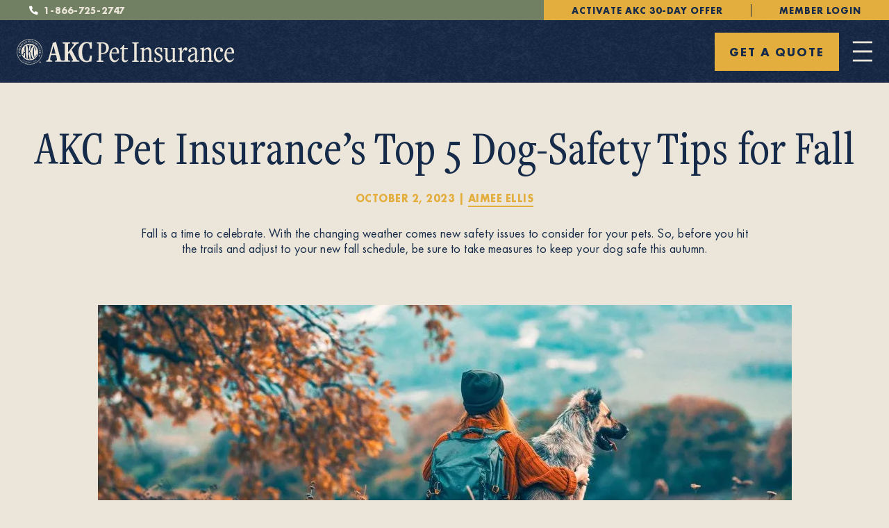

--- FILE ---
content_type: text/html; charset=utf-8
request_url: https://www.akcpetinsurance.com/blog/fall-dog-safety-tips
body_size: 55930
content:
<!DOCTYPE html><html lang="en"><head><meta charSet="utf-8"/><meta name="viewport" content="width=device-width, initial-scale=1"/><link rel="preload" href="/_next/static/media/e8915b8290545dd8-s.p.woff2" as="font" crossorigin="" type="font/woff2"/><link rel="preload" href="/_next/static/media/ea095b763cf1bb48-s.p.woff2" as="font" crossorigin="" type="font/woff2"/><link rel="preload" as="image" imageSrcSet="https://images.ctfassets.net/2djrn56blv6r/5C0K8F6S01tOmuetT3ymuD/0908b5e5ff84b41831b6cddf1d240a03/313.svg?q=75&amp;w=384 1x, https://images.ctfassets.net/2djrn56blv6r/5C0K8F6S01tOmuetT3ymuD/0908b5e5ff84b41831b6cddf1d240a03/313.svg?q=75&amp;w=640 2x" fetchPriority="high"/><link rel="stylesheet" href="/_next/static/css/32869450e1fbd761.css" data-precedence="next"/><link rel="stylesheet" href="/_next/static/css/fa0a3882f36a0522.css" data-precedence="next"/><link rel="stylesheet" href="/_next/static/css/45ccd052f26a170a.css" data-precedence="next"/><link rel="preload" as="script" fetchPriority="low" href="/_next/static/chunks/webpack-9ca158a9222073c9.js"/><script src="/_next/static/chunks/fd9d1056-112aa02c6113a910.js" async=""></script><script src="/_next/static/chunks/2117-97c88bbc66767d82.js" async=""></script><script src="/_next/static/chunks/main-app-5294d1645fe5526e.js" async=""></script><script src="/_next/static/chunks/e37a0b60-57eb15bde63b67d7.js" async=""></script><script src="/_next/static/chunks/7447-4e1037a374c8cfd0.js" async=""></script><script src="/_next/static/chunks/7549-36c8c17ad31da5d5.js" async=""></script><script src="/_next/static/chunks/3735-2460eb3c2a562ddb.js" async=""></script><script src="/_next/static/chunks/7648-4fb35443729b659a.js" async=""></script><script src="/_next/static/chunks/5924-7f2be1e18f12dabb.js" async=""></script><script src="/_next/static/chunks/6008-31c68647ffc2d5fc.js" async=""></script><script src="/_next/static/chunks/8175-77a592e7106d4e2d.js" async=""></script><script src="/_next/static/chunks/8206-050bff6879ae5ff5.js" async=""></script><script src="/_next/static/chunks/6487-22ea39d9a64fed04.js" async=""></script><script src="/_next/static/chunks/9186-83aeacee7a115589.js" async=""></script><script src="/_next/static/chunks/9124-6899b55394f095b7.js" async=""></script><script src="/_next/static/chunks/5891-034b9d0f93d42e66.js" async=""></script><script src="/_next/static/chunks/9205-f9fffd8a6f743d82.js" async=""></script><script src="/_next/static/chunks/9764-d210b924ad5cf626.js" async=""></script><script src="/_next/static/chunks/3752-46304c1ad4dac396.js" async=""></script><script src="/_next/static/chunks/app/layout-d904b6f4497548fd.js" async=""></script><script src="/_next/static/chunks/app/error-ebed112b11f7c0ff.js" async=""></script><script src="/_next/static/chunks/app/not-found-a7f419672093ae82.js" async=""></script><script src="/_next/static/chunks/97bfd92e-dc1b75bbc6916eec.js" async=""></script><script src="/_next/static/chunks/app/blog/%5Bslug%5D/page-b0049553a4c667be.js" async=""></script><link rel="preload" href="https://cmp.osano.com/AzZnQYUKjmniQ4Zwf/7386d0fa-e679-42a0-9d87-3144fc4c44d7/osano.js" as="script"/><link rel="preload" href="//qm7f6ra4dr.kameleoon.io/engine.js" as="script"/><link rel="manifest" href="/manifest.json"/><title>AKC Pet Insurance’s Top 5 Dog-Safety Tips for Fall</title><meta name="description" content="Fall is a great season to get outside with your pet. Make sure you’re keeping them safe when venturing out because fall comes with its own dangers."/><link rel="author" href="https://www.akcpetinsurance.com/blog/authors/aimee-ellis"/><meta name="author" content="Aimee Ellis"/><meta name="keywords" content="Pet Safety,Fall Safety Tips for Dogs"/><meta name="robots" content="index, follow"/><link rel="canonical" href="https://www.akcpetinsurance.com/blog/fall-dog-safety-tips"/><meta property="og:title" content="AKC Pet Insurance’s Top 5 Dog-Safety Tips for Fall"/><meta property="og:description" content="Fall is a great season to get outside with your pet. Make sure you’re keeping them safe when venturing out because fall comes with its own dangers."/><meta property="og:url" content="https://www.akcpetinsurance.com/blog/fall-dog-safety-tips"/><meta property="og:site_name" content="Fall is a great season to get outside with your pet. Make sure you’re keeping them safe when venturing out because fall comes with its own dangers."/><meta property="og:locale" content="en_US"/><meta property="og:image" content="https://images.ctfassets.net/2djrn56blv6r/2kYtaThXJX9VeTPemai7lz/92a26d8925a64457f0aca134ffd2c50f/22052437-4ebb-4bdf-a249-82247cdfe920.jpg"/><meta property="og:image:width" content="600"/><meta property="og:image:height" content="316"/><meta property="og:type" content="website"/><meta name="twitter:card" content="summary_large_image"/><meta name="twitter:title" content="AKC Pet Insurance’s Top 5 Dog-Safety Tips for Fall"/><meta name="twitter:description" content="Fall is a great season to get outside with your pet. Make sure you’re keeping them safe when venturing out because fall comes with its own dangers."/><meta name="twitter:image" content="https://images.ctfassets.net/2djrn56blv6r/2kYtaThXJX9VeTPemai7lz/92a26d8925a64457f0aca134ffd2c50f/22052437-4ebb-4bdf-a249-82247cdfe920.jpg"/><meta name="next-size-adjust"/><script>(self.__next_s=self.__next_s||[]).push([0,{"children":"\n            var kameleoonLoadingTimeout = 1000;\n            window.kameleoonQueue = window.kameleoonQueue || [];\n            window.kameleoonStartLoadTime = new Date().getTime();\n            if (!document.getElementById(\"kameleoonLoadingStyleSheet\") && !window.kameleoonDisplayPageTimeOut) {\n              var kameleoonS = document.getElementsByTagName(\"script\")[0];\n              var kameleoonCc = \"* { visibility: hidden !important; background-image: none !important; }\";\n              var kameleoonStn = document.createElement(\"style\");\n              kameleoonStn.type = \"text/css\";\n              kameleoonStn.id = \"kameleoonLoadingStyleSheet\";\n              if (kameleoonStn.styleSheet) {\n                kameleoonStn.styleSheet.cssText = kameleoonCc;\n              } else {\n                kameleoonStn.appendChild(document.createTextNode(kameleoonCc));\n              }\n              kameleoonS.parentNode.insertBefore(kameleoonStn, kameleoonS);\n              window.kameleoonDisplayPage = function(fromEngine) {\n                if (!fromEngine) {\n                  window.kameleoonTimeout = true;\n                }\n                if (kameleoonStn.parentNode) {\n                  kameleoonStn.parentNode.removeChild(kameleoonStn);\n                }\n              };\n              window.kameleoonDisplayPageTimeOut = window.setTimeout(window.kameleoonDisplayPage, kameleoonLoadingTimeout);\n            }\n          ","id":"kameleoon-loader"}])</script><script>(self.__next_s=self.__next_s||[]).push([0,{"children":"\n            window.kameleoonIframeURL = \"https://www.akcpetinsurance.com/kameleoon-iframe.html\";\n            window.kameleoonLightIframe = false;\n            var kameleoonIframeOriginElement = document.createElement(\"a\");\n            kameleoonIframeOriginElement.href = kameleoonIframeURL;\n            window.kameleoonIframeOrigin =\n              kameleoonIframeOriginElement.origin ||\n              (kameleoonIframeOriginElement.protocol + \"//\" + kameleoonIframeOriginElement.hostname);\n            if (location.href.indexOf(window.kameleoonIframeOrigin) !== 0) {\n              window.kameleoonLightIframe = true;\n              var kameleoonProcessMessageEvent = function(event) {\n                if (\n                  window.kameleoonIframeOrigin === event.origin &&\n                  event.data.slice &&\n                  event.data.slice(0, 9) === \"Kameleoon\"\n                ) {\n                  window.removeEventListener(\"message\", kameleoonProcessMessageEvent);\n                  window.kameleoonExternalIFrameLoaded = true;\n                  if (window.Kameleoon) {\n                    Kameleoon.Utils.runProtectedScript(event.data);\n                    Kameleoon.Analyst.load();\n                  } else {\n                    window.kameleoonExternalIFrameLoadedData = event.data;\n                  }\n                }\n              };\n              window.addEventListener(\"message\", kameleoonProcessMessageEvent, false);\n              var iframeNode = document.createElement(\"iframe\");\n              iframeNode.src = kameleoonIframeURL;\n              iframeNode.id = \"kameleoonExternalIframe\";\n              iframeNode.style = \"float: left !important; opacity: 0.0 !important; width: 0px !important; height: 0px !important;\";\n              document.head.appendChild(iframeNode);\n            }\n          ","id":"kameleoon-iframe"}])</script><script src="/_next/static/chunks/polyfills-42372ed130431b0a.js" noModule=""></script><style data-styled="" data-styled-version="5.3.11">html,body,#__next{font-family:'__futura_318f19','__futura_Fallback_318f19',"Lucida Sans Unicode",sans-serif;margin:0;padding:0;background-color:#EBE6D9;color:#162B49;}/*!sc*/
body{min-height:100vh;display:-webkit-box;display:-webkit-flex;display:-ms-flexbox;display:flex;-webkit-flex-direction:column;-ms-flex-direction:column;flex-direction:column;}/*!sc*/
footer{margin:auto 0 0;}/*!sc*/
*{box-sizing:border-box;}/*!sc*/
body.noscroll{overflow-x:hidden;overflow-y:hidden;margin:0;padding:0;}/*!sc*/
a,a:hover,a:focus{-webkit-text-decoration:underline;text-decoration:underline;}/*!sc*/
p{-webkit-letter-spacing:0.5px;-moz-letter-spacing:0.5px;-ms-letter-spacing:0.5px;letter-spacing:0.5px;}/*!sc*/
p:empty{display:none;}/*!sc*/
h6{font-family:'__freight_ccc475','__freight_Fallback_ccc475','Lucida Sans Unicode',sans-serif;font-size:1rem;font-weight:400;line-height:1.25;margin:0 0 0.5rem;}/*!sc*/
h5{font-family:'__freight_ccc475','__freight_Fallback_ccc475','Lucida Sans Unicode',sans-serif;font-size:1rem;font-weight:400;line-height:1.25;margin:0 0 0.5rem;font-size:1.5rem;}/*!sc*/
h4{font-family:'__freight_ccc475','__freight_Fallback_ccc475','Lucida Sans Unicode',sans-serif;font-size:1rem;font-weight:400;line-height:1.25;margin:0 0 0.5rem;font-size:2rem;}/*!sc*/
h3{font-family:'__freight_ccc475','__freight_Fallback_ccc475','Lucida Sans Unicode',sans-serif;font-size:1rem;font-weight:400;line-height:1.25;margin:0 0 0.5rem;font-size:2.5rem;}/*!sc*/
h2{font-family:'__freight_ccc475','__freight_Fallback_ccc475','Lucida Sans Unicode',sans-serif;font-size:1rem;font-weight:400;line-height:1.25;margin:0 0 0.5rem;font-size:3rem;}/*!sc*/
h1{font-family:'__freight_ccc475','__freight_Fallback_ccc475','Lucida Sans Unicode',sans-serif;font-size:1rem;font-weight:400;line-height:1.25;margin:0 0 0.5rem;font-size:4rem;}/*!sc*/
li{margin:0;}/*!sc*/
ul,ol{margin:0;padding:0;}/*!sc*/
.osano-cm-widget{bottom:50px !important;}/*!sc*/
@media (min-width:1200px){.osano-cm-widget{bottom:85px !important;}.osano-cm-widget--position_left{left:22px !important;}}/*!sc*/
data-styled.g6[id="sc-global-jdlHNW1"]{content:"sc-global-jdlHNW1,"}/*!sc*/
.hMBmuh{display:-webkit-box;display:-webkit-flex;display:-ms-flexbox;display:flex;-webkit-flex-direction:column;-ms-flex-direction:column;flex-direction:column;-webkit-align-items:center;-webkit-box-align:center;-ms-flex-align:center;align-items:center;-webkit-box-pack:center;-webkit-justify-content:center;-ms-flex-pack:center;justify-content:center;overflow:hidden;width:23px;height:24px;}/*!sc*/
.iXQEOv{display:-webkit-box;display:-webkit-flex;display:-ms-flexbox;display:flex;-webkit-flex-direction:column;-ms-flex-direction:column;flex-direction:column;-webkit-align-items:center;-webkit-box-align:center;-ms-flex-align:center;align-items:center;-webkit-box-pack:center;-webkit-justify-content:center;-ms-flex-pack:center;justify-content:center;overflow:hidden;width:12px;height:17px;}/*!sc*/
.diMoUn{display:-webkit-box;display:-webkit-flex;display:-ms-flexbox;display:flex;-webkit-flex-direction:column;-ms-flex-direction:column;flex-direction:column;-webkit-align-items:center;-webkit-box-align:center;-ms-flex-align:center;align-items:center;-webkit-box-pack:center;-webkit-justify-content:center;-ms-flex-pack:center;justify-content:center;overflow:hidden;width:313px;height:37px;}/*!sc*/
.cJgAxe{display:-webkit-box;display:-webkit-flex;display:-ms-flexbox;display:flex;-webkit-flex-direction:column;-ms-flex-direction:column;flex-direction:column;-webkit-align-items:center;-webkit-box-align:center;-ms-flex-align:center;align-items:center;-webkit-box-pack:center;-webkit-justify-content:center;-ms-flex-pack:center;justify-content:center;overflow:hidden;width:30px;height:30px;}/*!sc*/
.eoEnjy{display:-webkit-box;display:-webkit-flex;display:-ms-flexbox;display:flex;-webkit-flex-direction:column;-ms-flex-direction:column;flex-direction:column;-webkit-align-items:center;-webkit-box-align:center;-ms-flex-align:center;align-items:center;-webkit-box-pack:center;-webkit-justify-content:center;-ms-flex-pack:center;justify-content:center;overflow:hidden;width:999px;height:410px;}/*!sc*/
.kucDRL{display:-webkit-box;display:-webkit-flex;display:-ms-flexbox;display:flex;-webkit-flex-direction:column;-ms-flex-direction:column;flex-direction:column;-webkit-align-items:center;-webkit-box-align:center;-ms-flex-align:center;align-items:center;-webkit-box-pack:center;-webkit-justify-content:center;-ms-flex-pack:center;justify-content:center;overflow:hidden;width:798px;height:450px;position:absolute;width:100%;height:100%;top:0;left:0;}/*!sc*/
.dSIIVK{display:-webkit-box;display:-webkit-flex;display:-ms-flexbox;display:flex;-webkit-flex-direction:column;-ms-flex-direction:column;flex-direction:column;-webkit-align-items:center;-webkit-box-align:center;-ms-flex-align:center;align-items:center;-webkit-box-pack:center;-webkit-justify-content:center;-ms-flex-pack:center;justify-content:center;overflow:hidden;width:26px;height:26px;}/*!sc*/
.bttvQE{display:-webkit-box;display:-webkit-flex;display:-ms-flexbox;display:flex;-webkit-flex-direction:column;-ms-flex-direction:column;flex-direction:column;-webkit-align-items:center;-webkit-box-align:center;-ms-flex-align:center;align-items:center;-webkit-box-pack:center;-webkit-justify-content:center;-ms-flex-pack:center;justify-content:center;overflow:hidden;width:48px;height:48px;position:absolute;width:100%;height:100%;top:0;left:0;}/*!sc*/
.iEFPlt{display:-webkit-box;display:-webkit-flex;display:-ms-flexbox;display:flex;-webkit-flex-direction:column;-ms-flex-direction:column;flex-direction:column;-webkit-align-items:center;-webkit-box-align:center;-ms-flex-align:center;align-items:center;-webkit-box-pack:center;-webkit-justify-content:center;-ms-flex-pack:center;justify-content:center;overflow:hidden;width:800px;height:450px;position:absolute;width:100%;height:100%;top:0;left:0;}/*!sc*/
.iZaiLN{display:-webkit-box;display:-webkit-flex;display:-ms-flexbox;display:flex;-webkit-flex-direction:column;-ms-flex-direction:column;flex-direction:column;-webkit-align-items:center;-webkit-box-align:center;-ms-flex-align:center;align-items:center;-webkit-box-pack:center;-webkit-justify-content:center;-ms-flex-pack:center;justify-content:center;overflow:hidden;width:413px;height:49px;}/*!sc*/
.jSJtFw{display:-webkit-box;display:-webkit-flex;display:-ms-flexbox;display:flex;-webkit-flex-direction:column;-ms-flex-direction:column;flex-direction:column;-webkit-align-items:center;-webkit-box-align:center;-ms-flex-align:center;align-items:center;-webkit-box-pack:center;-webkit-justify-content:center;-ms-flex-pack:center;justify-content:center;overflow:hidden;width:30px;height:32px;}/*!sc*/
.jUHFQB{display:-webkit-box;display:-webkit-flex;display:-ms-flexbox;display:flex;-webkit-flex-direction:column;-ms-flex-direction:column;flex-direction:column;-webkit-align-items:center;-webkit-box-align:center;-ms-flex-align:center;align-items:center;-webkit-box-pack:center;-webkit-justify-content:center;-ms-flex-pack:center;justify-content:center;overflow:hidden;width:31px;height:32px;}/*!sc*/
data-styled.g8[id="GlobalImage__Container-sc-6b7dfe74-1"]{content:"hMBmuh,iXQEOv,diMoUn,cJgAxe,eoEnjy,kucDRL,dSIIVK,bttvQE,iEFPlt,iZaiLN,jSJtFw,jUHFQB,"}/*!sc*/
.easggE{-webkit-text-decoration:none;text-decoration:none;color:#162B49;}/*!sc*/
.easggE:hover,.easggE:focus{color:#12223A;}/*!sc*/
.easggE:active{color:#12223A;}/*!sc*/
.gCPGIt{box-sizing:border-box;display:-webkit-box;display:-webkit-flex;display:-ms-flexbox;display:flex;cursor:pointer;-webkit-flex-direction:row;-ms-flex-direction:row;flex-direction:row;-webkit-align-items:center;-webkit-box-align:center;-ms-flex-align:center;align-items:center;-webkit-box-pack:center;-webkit-justify-content:center;-ms-flex-pack:center;justify-content:center;white-space:nowrap;-webkit-transition:background-color 0.25s ease-out;transition:background-color 0.25s ease-out;-webkit-letter-spacing:2px;-moz-letter-spacing:2px;-ms-letter-spacing:2px;letter-spacing:2px;text-transform:uppercase;-webkit-text-decoration:none !important;text-decoration:none !important;font-size:1rem;padding:0 1.3125rem;height:55px;-webkit-letter-spacing:2px;-moz-letter-spacing:2px;-ms-letter-spacing:2px;letter-spacing:2px;font-weight:700;background-color:#E3AE3E;color:#162B49;}/*!sc*/
.gCPGIt:focus-within{border:0;}/*!sc*/
@media (min-width:768px){.gCPGIt{display:-webkit-inline-box;display:-webkit-inline-flex;display:-ms-inline-flexbox;display:inline-flex;width:-webkit-min-content;width:-moz-min-content;width:min-content;}}/*!sc*/
@media (min-width:768px){.gCPGIt{font-size:1.125rem;}}/*!sc*/
.gCPGIt:hover{outline:none;background-color:#EAC26E;color:#162B49;}/*!sc*/
.gCPGIt:active,.gCPGIt:focus{outline:none;background-color:#CC9D38;color:#162B49;}/*!sc*/
.gCPGIt:hover,.gCPGIt:focus{-webkit-text-decoration:none;text-decoration:none;}/*!sc*/
.bCZQFo{-webkit-text-decoration:none;text-decoration:none;border-bottom:2px solid currentColor;-webkit-transition:border-bottom-color 0.25s ease-out;transition:border-bottom-color 0.25s ease-out;}/*!sc*/
.bCZQFo:hover,.bCZQFo:focus{-webkit-text-decoration:none;text-decoration:none;color:#EAC26E;border-bottom:2px solid transparent;}/*!sc*/
.bCZQFo:active{-webkit-text-decoration:none;text-decoration:none;color:#CC9D38;}/*!sc*/
.kjRdAH{box-sizing:border-box;display:-webkit-box;display:-webkit-flex;display:-ms-flexbox;display:flex;cursor:pointer;-webkit-flex-direction:row;-ms-flex-direction:row;flex-direction:row;-webkit-align-items:center;-webkit-box-align:center;-ms-flex-align:center;align-items:center;-webkit-box-pack:center;-webkit-justify-content:center;-ms-flex-pack:center;justify-content:center;white-space:nowrap;-webkit-transition:background-color 0.25s ease-out;transition:background-color 0.25s ease-out;-webkit-letter-spacing:2px;-moz-letter-spacing:2px;-ms-letter-spacing:2px;letter-spacing:2px;text-transform:uppercase;-webkit-text-decoration:none !important;text-decoration:none !important;font-size:1rem;-webkit-letter-spacing:1px;-moz-letter-spacing:1px;-ms-letter-spacing:1px;letter-spacing:1px;padding:0 1.3125rem;height:45px;font-weight:700;background-color:#E3AE3E;color:#162B49;}/*!sc*/
.kjRdAH:focus-within{border:0;}/*!sc*/
@media (min-width:768px){.kjRdAH{display:-webkit-inline-box;display:-webkit-inline-flex;display:-ms-inline-flexbox;display:inline-flex;width:-webkit-min-content;width:-moz-min-content;width:min-content;}}/*!sc*/
.kjRdAH:hover{outline:none;background-color:#EAC26E;color:#162B49;}/*!sc*/
.kjRdAH:active,.kjRdAH:focus{outline:none;background-color:#CC9D38;color:#162B49;}/*!sc*/
.kjRdAH:hover,.kjRdAH:focus{-webkit-text-decoration:none;text-decoration:none;}/*!sc*/
.gWktdM{font-weight:700;-webkit-letter-spacing:2px;-moz-letter-spacing:2px;-ms-letter-spacing:2px;letter-spacing:2px;font-size:1.125rem;text-transform:uppercase;color:#E3AE3E;-webkit-text-decoration:none;text-decoration:none;}/*!sc*/
.gWktdM::after{content:'>';margin-left:0.9375rem;-webkit-transform:scale(1.3);-ms-transform:scale(1.3);transform:scale(1.3);display:inline-block;-webkit-transition:margin-left 0.15s ease-out;transition:margin-left 0.15s ease-out;line-height:1;}/*!sc*/
.gWktdM:hover,.gWktdM:focus{color:#EAC26E;-webkit-text-decoration:none;text-decoration:none;}/*!sc*/
.gWktdM:hover::after,.gWktdM:focus::after{margin-left:1.125rem;}/*!sc*/
.gWktdM:active{color:#CC9D38;-webkit-text-decoration:none;text-decoration:none;}/*!sc*/
.gWktdM:active::after{margin-left:0.5rem;}/*!sc*/
.himWMV{font-weight:700;-webkit-letter-spacing:1px;-moz-letter-spacing:1px;-ms-letter-spacing:1px;letter-spacing:1px;font-size:1rem;text-transform:uppercase;color:#162B49;-webkit-text-decoration:none;text-decoration:none;}/*!sc*/
.himWMV::after{content:'>';margin-left:0.9375rem;-webkit-transform:scale(1.3);-ms-transform:scale(1.3);transform:scale(1.3);display:inline-block;-webkit-transition:margin-left 0.15s ease-out;transition:margin-left 0.15s ease-out;line-height:1;}/*!sc*/
.himWMV:hover,.himWMV:focus{color:#12223A;-webkit-text-decoration:none;text-decoration:none;}/*!sc*/
.himWMV:hover::after,.himWMV:focus::after{margin-left:1.125rem;}/*!sc*/
.himWMV:active{color:#12223A;-webkit-text-decoration:none;text-decoration:none;}/*!sc*/
.himWMV:active::after{margin-left:0.5rem;}/*!sc*/
data-styled.g11[id="GlobalLink__Container-sc-4739ad2b-0"]{content:"easggE,gCPGIt,bCZQFo,kjRdAH,gWktdM,himWMV,"}/*!sc*/
.kVlXfT{padding:1.3125rem 0;-webkit-text-decoration:none;text-decoration:none;font-size:1.75rem;margin-bottom:1.5rem;font-weight:600;line-height:1.2;font-family:'__freight_ccc475','__freight_Fallback_ccc475',"Hoefler Text",Utopia,"Liberation Serif","Nimbus Roman No9 L Regular",Times,"Times New Roman",serif,"Segoe UI Emoji","Segoe UI Symbol";font-weight:600;color:#162B49;margin:0;padding:1.3125rem 0;cursor:pointer;}/*!sc*/
@media (min-width:768px){.kVlXfT{font-size:1.75rem;}}/*!sc*/
@media (min-width:1400px){.kVlXfT{font-size:1.5rem;margin-bottom:1.5rem;font-weight:500;line-height:1.2;font-weight:500;color:#EBE6D9;padding:0;margin:0;}@media (min-width:768px){.kVlXfT{font-size:1.5rem;}}.kVlXfT:hover{color:#E3AE3E;-webkit-text-decoration:none;text-decoration:none;}}/*!sc*/
data-styled.g13[id="NavItems__GlobalLinkNav-sc-eaeb014c-0"]{content:"kVlXfT,"}/*!sc*/
.lpeWbE{all:unset;-webkit-text-decoration:none;text-decoration:none;font-size:1.75rem;margin-bottom:1.5rem;font-weight:600;line-height:1.2;font-family:'__freight_ccc475','__freight_Fallback_ccc475',"Hoefler Text",Utopia,"Liberation Serif","Nimbus Roman No9 L Regular",Times,"Times New Roman",serif,"Segoe UI Emoji","Segoe UI Symbol";font-weight:600;color:#162B49;margin:0;padding:1.3125rem 0;cursor:pointer;}/*!sc*/
@media (min-width:768px){.lpeWbE{font-size:1.75rem;}}/*!sc*/
@media (min-width:1400px){.lpeWbE{font-size:1.5rem;margin-bottom:1.5rem;font-weight:500;line-height:1.2;font-weight:500;color:#EBE6D9;padding:0;margin:0;}@media (min-width:768px){.lpeWbE{font-size:1.5rem;}}.lpeWbE:hover{color:#E3AE3E;-webkit-text-decoration:none;text-decoration:none;}}/*!sc*/
@media (max-width:1399px){.lpeWbE{position:relative;}.lpeWbE:after{content:url(/_next/static/components/NavItems/svg/drop-down.svg);position:absolute;height:6px;width:10px;right:0;line-height:0.1;top:50%;-webkit-transform:rotate(180deg) translateY(-50%);-ms-transform:rotate(180deg) translateY(-50%);transform:rotate(180deg) translateY(-50%);}}/*!sc*/
data-styled.g14[id="NavItems__NavButton-sc-eaeb014c-1"]{content:"lpeWbE,"}/*!sc*/
.hlYZPv{font-size:1rem;margin-top:0;margin-bottom:1.5rem;font-weight:400;-webkit-letter-spacing:0.5px;-moz-letter-spacing:0.5px;-ms-letter-spacing:0.5px;letter-spacing:0.5px;line-height:1.25;font-weight:500;margin:0;padding:0 0 0.875rem;display:block;}/*!sc*/
@media (min-width:768px){.hlYZPv{font-size:1.125rem;}}/*!sc*/
.hlYZPv:hover{color:#E3AE3E;-webkit-text-decoration:none;text-decoration:none;}/*!sc*/
data-styled.g15[id="NavItems__GlobalLinkDropdown-sc-eaeb014c-2"]{content:"hlYZPv,"}/*!sc*/
.eoyPub{display:none;}/*!sc*/
@media (min-width:1400px){.eoyPub{display:none;position:absolute;z-index:2;padding:1rem 2rem;grid-row-gap:1rem;width:-webkit-max-content;width:-moz-max-content;width:max-content;text-align:left;background-color:#EBE6D9;box-shadow:1px 1px 2px 1px rgba(0,0,0,0.2);}}/*!sc*/
data-styled.g16[id="NavItems__NavListInner-sc-eaeb014c-3"]{content:"eoyPub,"}/*!sc*/
.cEMfWW{margin:0;padding:0;list-style:none;position:relative;z-index:2;}/*!sc*/
.cEMfWW:focus{outline:1px solid #EBE6D9;}/*!sc*/
@media (min-width:1400px){.cEMfWW{display:grid;grid-auto-flow:column;-webkit-align-items:center;-webkit-box-align:center;-ms-flex-align:center;align-items:center;-webkit-box-pack:start;-webkit-justify-content:start;-ms-flex-pack:start;justify-content:start;}.cEMfWW:hover .NavItems__NavListInner-sc-eaeb014c-3{display:grid;padding:1.5625rem 1.5625rem 0.6875rem;grid-row-gap:0;-webkit-box-pack:start;-webkit-justify-content:start;-ms-flex-pack:start;justify-content:start;top:2.5rem;}.cEMfWW:hover .NavItems__NavListInner-sc-eaeb014c-3:before{content:'';position:absolute;top:-1rem;left:0;right:0;height:1.5rem;background-color:transparent;}.cEMfWW:hover .NavItems__NavListInner-sc-eaeb014c-3:after{content:'▲';position:absolute;top:-1.125rem;left:2rem;font-size:1.125rem;}.cEMfWW:hover .NavItems__NavListInner-sc-eaeb014c-3 .NavItems__GlobalLinkNav-sc-eaeb014c-0{color:#162B49;font-weight:500;font-family:'__futura_318f19','__futura_Fallback_318f19',BlinkMacSystemFont,"Segoe UI",Roboto,"Helvetica Neue",Arial,sans-serif,"Apple Color Emoji","Segoe UI Emoji","Segoe UI Symbol";margin:0;}.cEMfWW:hover .NavItems__NavListInner-sc-eaeb014c-3 .NavItems__GlobalLinkNav-sc-eaeb014c-0:hover{color:#E3AE3E;}}/*!sc*/
data-styled.g17[id="NavItems__NavListItem-sc-eaeb014c-4"]{content:"cEMfWW,"}/*!sc*/
.hUBohF{margin:0;padding:0;display:-webkit-box;display:-webkit-flex;display:-ms-flexbox;display:flex;-webkit-flex-direction:row;-ms-flex-direction:row;flex-direction:row;-webkit-align-items:center;-webkit-box-align:center;-ms-flex-align:center;align-items:center;-webkit-box-pack:start;-webkit-justify-content:flex-start;-ms-flex-pack:start;justify-content:flex-start;grid-column-gap:inherit;}/*!sc*/
@media (max-width:1399px){.hUBohF{display:grid;padding-left:1.5rem;padding-right:1.5rem;}@media (min-width:768px){.hUBohF{padding-left:2.5rem;padding-right:2.5rem;}}.hUBohF > .NavItems__NavListItem-sc-eaeb014c-4{display:grid;border-bottom:1px solid #162B4950;width:calc(100vw - 1.5rem * 2);}}/*!sc*/
data-styled.g18[id="NavItems__NavList-sc-eaeb014c-5"]{content:"hUBohF,"}/*!sc*/
.gwQoeW{all:unset;grid-column:1;grid-row:1;cursor:pointer;-webkit-transition:filter 0.5s ease-in-out;transition:filter 0.5s ease-in-out;display:block;position:relative;right:0.75rem;}/*!sc*/
data-styled.g19[id="NavSearch__NavSearchIcon-sc-ac77d3e4-0"]{content:"gwQoeW,"}/*!sc*/
.dZFjTD{all:unset;font-family:'__elite_daf75e','__elite_Fallback_daf75e';-webkit-letter-spacing:0.5px;-moz-letter-spacing:0.5px;-ms-letter-spacing:0.5px;letter-spacing:0.5px;padding:0.375rem 0.75rem 0;font-size:1rem;line-height:2;display:grid;-webkit-align-items:center;-webkit-box-align:center;-ms-flex-align:center;align-items:center;height:55px;width:100%;text-align:left;box-sizing:border-box;color:#162B49;background-color:#EBE6D9;opacity:0;-webkit-transition:opacity 0.5s ease-in-out;transition:opacity 0.5s ease-in-out;grid-column:1;grid-row:1;position:relative;}/*!sc*/
@media (min-width:768px){.dZFjTD{font-size:1.25rem;-webkit-letter-spacing:0.5px;-moz-letter-spacing:0.5px;-ms-letter-spacing:0.5px;letter-spacing:0.5px;}}/*!sc*/
data-styled.g20[id="NavSearch__InputStyled-sc-ac77d3e4-1"]{content:"dZFjTD,"}/*!sc*/
.eWjwNo{display:grid;-webkit-align-items:center;-webkit-box-align:center;-ms-flex-align:center;align-items:center;justify-items:end;position:relative;max-width:32rem;margin:0 auto;grid-column:2;grid-row:1;}/*!sc*/
.eWjwNo::after{content:'SEARCH';position:absolute;z-index:1;color:#162B49;top:4px;left:12px;font-size:0.625rem;font-weight:700;-webkit-letter-spacing:1px;-moz-letter-spacing:1px;-ms-letter-spacing:1px;letter-spacing:1px;display:none;}/*!sc*/
@media (min-width:1400px){.eWjwNo{margin-right:0.75rem;}}/*!sc*/
@media (max-width:1399px){.eWjwNo{width:100% !important;padding:1.625rem 1.5rem;}.eWjwNo::after{top:calc(1.625rem + 4px);left:calc(1.5rem + 12px);display:block;}.eWjwNo .NavSearch__InputStyled-sc-ac77d3e4-1{opacity:1;background-color:#FBF6F1;border:1px solid #162B49;}.eWjwNo .NavSearch__NavSearchIcon-sc-ac77d3e4-0{-webkit-filter:invert(1);filter:invert(1);}}/*!sc*/
data-styled.g21[id="NavSearch__GlobalSearchContainer-sc-ac77d3e4-2"]{content:"eWjwNo,"}/*!sc*/
.iArKbW{-webkit-transition:all 0.2s linear;transition:all 0.2s linear;}/*!sc*/
.iArKbW:hover{color:#EBE6D9;outline:2px solid #EBE6D9;background-color:transparent;}/*!sc*/
.iArKbW:active{outline:1px solid #EBE6D9;background-color:#162B49;}/*!sc*/
@media (max-width:575px){.iArKbW{font-size:0.875rem;padding:0.5rem;height:40px;font-weight:500;-webkit-letter-spacing:1px;-moz-letter-spacing:1px;-ms-letter-spacing:1px;letter-spacing:1px;}}/*!sc*/
data-styled.g22[id="Nav__GlobalLinkButton-sc-87634c48-0"]{content:"iArKbW,"}/*!sc*/
@media (min-width:1400px){.gmfxJU{display:-webkit-box;display:-webkit-flex;display:-ms-flexbox;display:flex;grid-column-gap:1.5rem;-webkit-align-items:center;-webkit-box-align:center;-ms-flex-align:center;align-items:center;}}/*!sc*/
data-styled.g23[id="Nav__NavSides-sc-87634c48-1"]{content:"gmfxJU,"}/*!sc*/
.jUdfyY{height:30px;width:30px;cursor:pointer;background-image:url(/_next/static/components/Nav/svg/hamburger.svg);background-size:cover;}/*!sc*/
@media (min-width:1400px){.jUdfyY{display:none;}}/*!sc*/
data-styled.g24[id="Nav__Hamburger-sc-87634c48-2"]{content:"jUdfyY,"}/*!sc*/
.bwrpNH{display:grid;grid-template-columns:1fr min-content min-content;justify-items:end;}/*!sc*/
@media (min-width:1400px){.bwrpNH{justify-items:initial;}}/*!sc*/
data-styled.g25[id="Nav__NavGroup-sc-87634c48-3"]{content:"bwrpNH,"}/*!sc*/
.lhwWhQ{width:100%;}/*!sc*/
.lhwWhQ img{width:auto;height:auto;}/*!sc*/
data-styled.g26[id="Nav__AssetLogo-sc-87634c48-4"]{content:"lhwWhQ,"}/*!sc*/
.lcoASA{position:fixed;top:90px;left:0;width:100%;height:100dvh;background-color:#EBE6D9;}/*!sc*/
@media (min-width:1400px){.lcoASA{display:none !important;}}/*!sc*/
data-styled.g27[id="Nav__Screen-sc-87634c48-5"]{content:"lcoASA,"}/*!sc*/
.ftymTn{position:absolute;left:0;top:90px;overflow-y:auto;width:100%;display:grid;grid-column-gap:inherit;-webkit-align-items:start;-webkit-box-align:start;-ms-flex-align:start;align-items:start;display:none;background-color:#EBE6D9;border-color:#162B49;}/*!sc*/
@media (min-width:1400px){.ftymTn{padding:0;background-color:initial;top:0;position:relative;-webkit-box-pack:justify;-webkit-justify-content:space-between;-ms-flex-pack:justify;justify-content:space-between;-webkit-align-items:center;-webkit-box-align:center;-ms-flex-align:center;align-items:center;justify-items:end;grid-template-columns:auto 1fr;}.ftymTn.ftymTn{display:grid !important;height:auto !important;overflow:visible !important;}}/*!sc*/
data-styled.g28[id="Nav__MainNav-sc-87634c48-6"]{content:"ftymTn,"}/*!sc*/
.faHReX + .Nav__BannerLinkText-sc-87634c48-7{display:none;}/*!sc*/
@media (min-width:768px){.faHReX{display:none;}.faHReX + .Nav__BannerLinkText-sc-87634c48-7{display:block;}}/*!sc*/
data-styled.g30[id="Nav__LoginIcon-sc-87634c48-8"]{content:"faHReX,"}/*!sc*/
.exFfir{display:grid;grid-template-columns:1fr auto;justify-items:stretch;grid-column-gap:1.5rem;-webkit-align-items:center;-webkit-box-align:center;-ms-flex-align:center;align-items:center;}/*!sc*/
.exFfir .GlobalLink-sc-4739ad2b-1{color:#162B49;}/*!sc*/
.exFfir .GlobalLink-sc-4739ad2b-1:first-child{padding-right:2.5rem;border-right:1px solid;}/*!sc*/
@media (max-width:767px){.exFfir .GlobalLink-sc-4739ad2b-1:first-child{height:35px;display:grid;-webkit-align-items:center;-webkit-box-align:center;-ms-flex-align:center;align-items:center;padding-right:1.5rem;}}/*!sc*/
@media (min-width:768px){.exFfir{grid-column-gap:2.5rem;}}/*!sc*/
data-styled.g31[id="Nav__BannerLinks-sc-87634c48-9"]{content:"exFfir,"}/*!sc*/
.hNtshh{display:none;}/*!sc*/
@media (min-width:768px){.hNtshh{display:inline-block;}}/*!sc*/
data-styled.g32[id="Nav__BannerNumberText-sc-87634c48-10"]{content:"hNtshh,"}/*!sc*/
.hTGCQL{min-width:1.375rem;height:24px;display:-webkit-box;display:-webkit-flex;display:-ms-flexbox;display:flex;-webkit-align-items:center;-webkit-box-align:center;-ms-flex-align:center;align-items:center;}/*!sc*/
@media (min-width:768px){.hTGCQL{height:initial;min-width:initial;}}/*!sc*/
data-styled.g33[id="Nav__BannerNumber-sc-87634c48-11"]{content:"hTGCQL,"}/*!sc*/
.ioHBit{display:grid;-webkit-align-items:center;-webkit-box-align:center;-ms-flex-align:center;align-items:center;width:100%;padding-left:1.5rem;padding-right:1.5rem;background-color:#E3AE3E;}/*!sc*/
@media (min-width:768px){.ioHBit{padding-left:2.5rem;padding-right:2.5rem;}}/*!sc*/
.ioHBit .GlobalLink-sc-4739ad2b-1{color:#162B49;-webkit-text-decoration:none;text-decoration:none;}/*!sc*/
data-styled.g34[id="Nav__BannerLinksContainer-sc-87634c48-12"]{content:"ioHBit,"}/*!sc*/
.hlPzyH{display:grid;-webkit-align-items:center;-webkit-box-align:center;-ms-flex-align:center;align-items:center;padding-left:1.5rem;padding-right:1.5rem;}/*!sc*/
@media (min-width:768px){.hlPzyH{padding-left:2.5rem;padding-right:2.5rem;}}/*!sc*/
.hlPzyH .GlobalLink-sc-4739ad2b-1{color:#EBE6D9;-webkit-text-decoration:none;text-decoration:none;}/*!sc*/
data-styled.g35[id="Nav__PhoneNumberContainer-sc-87634c48-13"]{content:"hlPzyH,"}/*!sc*/
.hA-DObU{display:grid;justify-items:center;height:35px;grid-template-columns:60px 1fr;margin:0;font-size:0.75rem;font-weight:700;-webkit-letter-spacing:1px;-moz-letter-spacing:1px;-ms-letter-spacing:1px;letter-spacing:1px;text-transform:uppercase;background-color:#717F62;}/*!sc*/
@media (min-width:768px){.hA-DObU{grid-template-columns:1fr max-content;height:29px;font-size:0.875rem;justify-items:initial;}}/*!sc*/
data-styled.g36[id="Nav__BannerContainer-sc-87634c48-14"]{content:"hA-DObU,"}/*!sc*/
.laWeCk{display:grid;grid-template-columns:131px 1fr min-content;grid-column-gap:1.125rem;-webkit-align-items:center;-webkit-box-align:center;-ms-flex-align:center;align-items:center;height:90px;padding:0 1.5rem;}/*!sc*/
@media (min-width:576px){.laWeCk{grid-template-columns:313px 1fr min-content;}}/*!sc*/
@media (min-width:1400px){.laWeCk{grid-column-gap:2rem;padding:0 1.5rem;grid-template-columns:212px 1fr;justify-items:initial;height:128px;}.laWeCk .Nav__MainNav-sc-87634c48-6{grid-column-gap:2rem;}}/*!sc*/
@media (min-width:1670px){.laWeCk{grid-column-gap:4.5rem;padding:0 2.5rem;grid-template-columns:313px 1fr;}.laWeCk .Nav__MainNav-sc-87634c48-6{grid-column-gap:2.875rem;}}/*!sc*/
data-styled.g37[id="Nav__Content-sc-87634c48-15"]{content:"laWeCk,"}/*!sc*/
.unkcp{background-image:url('/carpet.webp');position:-webkit-sticky;position:sticky;z-index:999;top:0;background-color:#162B49;color:#EBE6D9;}/*!sc*/
data-styled.g38[id="Nav__Container-sc-87634c48-16"]{content:"unkcp,"}/*!sc*/
.ebrJCo.ebrJCo.ebrJCo.Toastify__toast-container{width:-webkit-fit-content;width:-moz-fit-content;width:fit-content;}/*!sc*/
@media (max-width:767px){.ebrJCo.ebrJCo.ebrJCo.Toastify__toast-container{height:64px;bottom:2.5vw;width:95vw;border-radius:10px;overflow:hidden;left:50%;-webkit-transform:translateX(-50%);-ms-transform:translateX(-50%);transform:translateX(-50%);}}/*!sc*/
data-styled.g39[id="Toast__StyledToast-sc-37883143-0"]{content:"ebrJCo,"}/*!sc*/
.ederzg{-webkit-text-decoration:underline;text-decoration:underline;color:currentColor;display:inline-block;}/*!sc*/
.ederzg:hover{-webkit-text-decoration:none;text-decoration:none;}/*!sc*/
.ederzg:focus-visible{-webkit-text-decoration:none;text-decoration:none;outline:2px solid;outline-offset:2px;outline-color:currentcolor;}/*!sc*/
.ederzg:focus:not(:focus-visible){outline:none;}/*!sc*/
data-styled.g40[id="NodeRenderers__GlobalLinkStyled-sc-72690ed5-0"]{content:"ederzg,"}/*!sc*/
.jUIket{color:inherit;font-weight:500;-webkit-text-decoration:underline;text-decoration:underline;}/*!sc*/
data-styled.g64[id="NodeRenderersBlog__GlobalLinkStyled-sc-51248e41-1"]{content:"jUIket,"}/*!sc*/
.NojtT{font-size:1.125rem;margin-top:0;margin-bottom:1.5rem;font-weight:400;-webkit-letter-spacing:0.5px;-moz-letter-spacing:0.5px;-ms-letter-spacing:0.5px;letter-spacing:0.5px;line-height:1.25;color:#000;}/*!sc*/
@media (min-width:768px){.NojtT{font-size:1.3125rem;}}/*!sc*/
.NojtT:last-child{margin:0;}/*!sc*/
data-styled.g65[id="NodeRenderersBlog__P-sc-51248e41-2"]{content:"NojtT,"}/*!sc*/
.cdbdJb{font-size:2.5rem;margin-bottom:1.5rem;font-weight:400;line-height:1;margin:3rem 0 1.5rem;}/*!sc*/
@media (min-width:768px){.cdbdJb{font-size:3rem;}}/*!sc*/
data-styled.g67[id="NodeRenderersBlog__H2-sc-51248e41-4"]{content:"cdbdJb,"}/*!sc*/
.JBPch{font-size:1.75rem;margin-bottom:1.5rem;font-weight:400;line-height:1.2;margin:3rem 0 1.5rem;}/*!sc*/
@media (min-width:768px){.JBPch{font-size:2.5rem;}}/*!sc*/
data-styled.g68[id="NodeRenderersBlog__H3-sc-51248e41-5"]{content:"JBPch,"}/*!sc*/
.dWJFTE{margin:0 0 1.5rem 1.5rem;}/*!sc*/
.dWJFTE p{margin:0;}/*!sc*/
data-styled.g73[id="NodeRenderersBlog__Ul-sc-51248e41-10"]{content:"dWJFTE,"}/*!sc*/
.gjfxfW{font-weight:700;-webkit-letter-spacing:1px;-moz-letter-spacing:1px;-ms-letter-spacing:1px;letter-spacing:1px;}/*!sc*/
data-styled.g82[id="NodeRenderersBlog__B-sc-51248e41-19"]{content:"gjfxfW,"}/*!sc*/
.iRCVxt{font-size:0.875rem;margin-top:0;margin-bottom:1rem;font-weight:400;-webkit-letter-spacing:0.5px;-moz-letter-spacing:0.5px;-ms-letter-spacing:0.5px;letter-spacing:0.5px;line-height:1.15;margin:0;}/*!sc*/
@media (min-width:768px){.iRCVxt{font-size:0.875rem;}}/*!sc*/
@media (min-width:1200px){.iRCVxt{grid-column:2;text-align:center;}}/*!sc*/
data-styled.g112[id="Footer__CopyrightText-sc-7e58dbe6-0"]{content:"iRCVxt,"}/*!sc*/
.bTALQn{list-style:none;display:grid;grid-template-columns:repeat(3,min-content);-webkit-align-items:center;-webkit-box-align:center;-ms-flex-align:center;align-items:center;grid-column-gap:2rem;grid-row:1;}/*!sc*/
@media (min-width:768px){.bTALQn{grid-row:unset;-webkit-align-items:start;-webkit-box-align:start;-ms-flex-align:start;align-items:start;-webkit-box-pack:center;-webkit-justify-content:center;-ms-flex-pack:center;justify-content:center;}}/*!sc*/
@media (min-width:1200px){.bTALQn{-webkit-align-items:center;-webkit-box-align:center;-ms-flex-align:center;align-items:center;}}/*!sc*/
data-styled.g113[id="Footer__SocialLinks-sc-7e58dbe6-1"]{content:"bTALQn,"}/*!sc*/
.fYCXgS p{font-size:0.625rem;margin:0 0 1rem;}/*!sc*/
.fYCXgS p::last-child{margin:0;}/*!sc*/
.fYCXgS a:hover,.fYCXgS a:focus{color:#E3AE3E;}/*!sc*/
.fYCXgS b{font-size:0.875rem;margin-top:0;margin-bottom:1rem;font-weight:400;-webkit-letter-spacing:0.5px;-moz-letter-spacing:0.5px;-ms-letter-spacing:0.5px;letter-spacing:0.5px;line-height:1.15;font-weight:400;text-transform:uppercase;color:#E3AE3E;}/*!sc*/
@media (min-width:768px){.fYCXgS b{font-size:0.875rem;}}/*!sc*/
@media (min-width:768px){.fYCXgS b{font-weight:700;}}/*!sc*/
data-styled.g115[id="Footer__RichTextDisclaimer-sc-7e58dbe6-3"]{content:"fYCXgS,"}/*!sc*/
.eXRvPC{font-weight:600;-webkit-letter-spacing:0.5px;-moz-letter-spacing:0.5px;-ms-letter-spacing:0.5px;letter-spacing:0.5px;text-transform:uppercase;display:block;color:#E3AE3E;padding-bottom:0.5rem;border-bottom:2px solid #E3AE3E;}/*!sc*/
@media (min-width:768px){.eXRvPC{font-size:0.875rem;border-bottom:initial;padding-bottom:initial;}}/*!sc*/
data-styled.g116[id="Footer__NavTitle-sc-7e58dbe6-4"]{content:"eXRvPC,"}/*!sc*/
.hHCjFA{-webkit-text-decoration:none;text-decoration:none;font-size:0.875rem;margin-top:0;margin-bottom:1rem;font-weight:400;-webkit-letter-spacing:0.5px;-moz-letter-spacing:0.5px;-ms-letter-spacing:0.5px;letter-spacing:0.5px;line-height:1.15;margin:0;color:#EBE6D9;}/*!sc*/
@media (min-width:768px){.hHCjFA{font-size:0.875rem;}}/*!sc*/
.hHCjFA:hover{color:#E3AE3E;-webkit-text-decoration:none;text-decoration:none;}/*!sc*/
data-styled.g117[id="Footer__GlobalLinkStyled-sc-7e58dbe6-5"]{content:"hHCjFA,"}/*!sc*/
.Bwhpj{display:grid;list-style:none;grid-gap:0.875rem 1.75rem;grid-template-columns:repeat(2,1fr);}/*!sc*/
.Bwhpj .Footer__GlobalLinkStyled-sc-7e58dbe6-5{font-size:0.875rem;margin-top:0;margin-bottom:1rem;font-weight:400;-webkit-letter-spacing:0.5px;-moz-letter-spacing:0.5px;-ms-letter-spacing:0.5px;letter-spacing:0.5px;line-height:1.15;}/*!sc*/
@media (min-width:768px){.Bwhpj .Footer__GlobalLinkStyled-sc-7e58dbe6-5{font-size:0.875rem;}}/*!sc*/
@media (min-width:768px){.Bwhpj{grid-template-columns:repeat(3,1fr);}}/*!sc*/
@media (min-width:1200px){.Bwhpj{display:-webkit-box;display:-webkit-flex;display:-ms-flexbox;display:flex;}}/*!sc*/
data-styled.g118[id="Footer__BottomNavList-sc-7e58dbe6-6"]{content:"Bwhpj,"}/*!sc*/
.gCpIsu{display:grid;grid-template-columns:repeat(2,1fr);grid-gap:1.125rem;list-style:none;}/*!sc*/
.gCpIsu li{grid-column:span 1;}/*!sc*/
.gCpIsu li:first-child{grid-column:span 2;}/*!sc*/
@media (min-width:768px){.gCpIsu{width:7.5rem;font-size:0.875rem;grid-template-columns:1fr;}.gCpIsu li{grid-column:span 1;}.gCpIsu li:first-child{grid-column:span 1;}}/*!sc*/
data-styled.g119[id="Footer__TopNavList-sc-7e58dbe6-7"]{content:"gCpIsu,"}/*!sc*/
.cAzfAr{display:grid;grid-row-gap:2rem;}/*!sc*/
@media (min-width:768px){.cAzfAr{grid-auto-flow:column;grid-row-gap:initial;-webkit-align-items:start;-webkit-box-align:start;-ms-flex-align:start;align-items:start;}}/*!sc*/
@media (min-width:992px){.cAzfAr{grid-column-gap:1rem;margin-right:6rem;}}/*!sc*/
data-styled.g120[id="Footer__TopNav-sc-7e58dbe6-8"]{content:"cAzfAr,"}/*!sc*/
.eDvhrC{display:grid;}/*!sc*/
@media (min-width:768px){.eDvhrC{grid-template-columns:1fr;}}/*!sc*/
@media (min-width:1200px){.eDvhrC{grid-template-columns:1fr 20rem;}}/*!sc*/
data-styled.g121[id="Footer__FooterNavContainer-sc-7e58dbe6-9"]{content:"eDvhrC,"}/*!sc*/
.urRGD{display:grid;justify-items:center;}/*!sc*/
.urRGD .Footer__AssetStyled-sc-7e58dbe6-10,.urRGD img{width:100%;max-width:16rem;height:auto;}/*!sc*/
@media (min-width:768px){.urRGD{justify-items:start;}.urRGD .Footer__AssetStyled-sc-7e58dbe6-10,.urRGD img{width:initial;max-width:initial;height:initial;}}/*!sc*/
data-styled.g123[id="Footer__LogoContainer-sc-7e58dbe6-11"]{content:"urRGD,"}/*!sc*/
.kHDppm{padding:2.125rem 0;margin:0 auto;max-width:calc( 1200px + 1.5rem * 2 );padding-left:1.5rem;padding-right:1.5rem;display:grid;grid-row-gap:1.5rem;}/*!sc*/
@media (min-width:768px){.kHDppm{max-width:calc( 1200px + 2.5rem * 2 );padding-left:2.5rem;padding-right:2.5rem;}}/*!sc*/
@media (min-width:768px){.kHDppm{grid-template-columns:1fr 15rem;}}/*!sc*/
data-styled.g124[id="Footer__BottomContainer-sc-7e58dbe6-12"]{content:"kHDppm,"}/*!sc*/
.hVFcdh{background-color:rgb(0 0 0 / 25%);}/*!sc*/
data-styled.g125[id="Footer__FooterBottomBackground-sc-7e58dbe6-13"]{content:"hVFcdh,"}/*!sc*/
.IwQra{padding:4rem 0;display:grid;margin:0 auto;max-width:calc( 1200px + 1.5rem * 2 );padding-left:1.5rem;padding-right:1.5rem;grid-row-gap:4rem;}/*!sc*/
@media (min-width:768px){.IwQra{max-width:calc( 1200px + 2.5rem * 2 );padding-left:2.5rem;padding-right:2.5rem;}}/*!sc*/
@media (min-width:768px){.IwQra{padding-top:5.125rem;padding-bottom:3.875rem;grid-row-gap:4.75rem;}}/*!sc*/
data-styled.g126[id="Footer__TopContainer-sc-7e58dbe6-14"]{content:"IwQra,"}/*!sc*/
.eGcLER{background-image:url('/carpet.webp');background-color:#162B49;color:#EBE6D9;}/*!sc*/
data-styled.g127[id="Footer__Container-sc-7e58dbe6-15"]{content:"eGcLER,"}/*!sc*/
.enpzRe{font-size:1rem;margin-top:0;margin-bottom:1.5rem;font-weight:400;-webkit-letter-spacing:0.5px;-moz-letter-spacing:0.5px;-ms-letter-spacing:0.5px;letter-spacing:0.5px;line-height:1.25;display:none;margin-bottom:0;}/*!sc*/
@media (min-width:768px){.enpzRe{font-size:1.125rem;}}/*!sc*/
@media (min-width:576px){.enpzRe{display:block;}}/*!sc*/
@media (min-width:992px){.enpzRe{margin-bottom:1rem;}}/*!sc*/
data-styled.g182[id="BlogPostItem__CopyParagraph-sc-16c6f37d-0"]{content:"enpzRe,"}/*!sc*/
.lavQXm{font-size:1.5rem;margin-bottom:1.5rem;font-weight:600;line-height:1.2;margin-bottom:0.75rem;}/*!sc*/
@media (min-width:768px){.lavQXm{font-size:1.75rem;}}/*!sc*/
data-styled.g183[id="BlogPostItem__CopyHeader-sc-16c6f37d-1"]{content:"lavQXm,"}/*!sc*/
.cNFixZ img{-webkit-transition:all 0.3s ease-in-out;transition:all 0.3s ease-in-out;}/*!sc*/
data-styled.g184[id="BlogPostItem__AssetStyled-sc-16c6f37d-2"]{content:"cNFixZ,"}/*!sc*/
.daVjtG{position:relative;width:100%;height:200px;}/*!sc*/
@media (min-width:992px){.daVjtG{margin-bottom:2.125rem;}}/*!sc*/
data-styled.g185[id="BlogPostItem__ImageContainer-sc-16c6f37d-3"]{content:"daVjtG,"}/*!sc*/
.hiPqEy{display:grid;max-width:initial;grid-template-columns:1fr 1fr;grid-column-gap:1.5rem;-webkit-text-decoration:none;text-decoration:none;color:#12223A;color:#162B49;}/*!sc*/
.hiPqEy:hover{-webkit-text-decoration:none;text-decoration:none;}/*!sc*/
.hiPqEy:hover .BlogPostItem__AssetStyled-sc-16c6f37d-2 img{-webkit-transform:scale(1.1);-ms-transform:scale(1.1);transform:scale(1.1);}/*!sc*/
@media (min-width:768px){.hiPqEy{max-width:100%;grid-template-columns:repeat(2,1fr);grid-column-gap:1.5rem;}}/*!sc*/
@media (min-width:992px){.hiPqEy{grid-template-columns:1fr;}}/*!sc*/
data-styled.g186[id="BlogPostItem__ContainerLink-sc-16c6f37d-4"]{content:"hiPqEy,"}/*!sc*/
.jMZJpS{list-style:none;display:grid;-webkit-align-content:space-between;-ms-flex-line-pack:space-between;align-content:space-between;}/*!sc*/
data-styled.g187[id="BlogPostItem__Container-sc-16c6f37d-5"]{content:"jMZJpS,"}/*!sc*/
.kMxLJW{display:grid;grid-template-columns:1fr;grid-row-gap:1.625rem;-webkit-box-pack:justify;-webkit-justify-content:space-between;-ms-flex-pack:justify;justify-content:space-between;}/*!sc*/
@media (min-width:992px){.kMxLJW{grid-template-columns:repeat(3,auto);grid-column-gap:70px;}}/*!sc*/
data-styled.g189[id="BlogPreviewBlock__Previews-sc-b862e4fc-1"]{content:"kMxLJW,"}/*!sc*/
.fefqSY{text-align:center;font-size:2.875rem;margin-bottom:2.125rem;font-weight:400;line-height:1;margin:0;}/*!sc*/
@media (min-width:768px){.fefqSY{font-size:4.375rem;}}/*!sc*/
@media (min-width:768px){.fefqSY{text-align:left;}}/*!sc*/
data-styled.g190[id="BlogPreviewBlock__Headline-sc-b862e4fc-2"]{content:"fefqSY,"}/*!sc*/
.eWhJuQ{display:grid;grid-template-columns:1fr;grid-row-gap:1.5rem;-webkit-align-items:center;-webkit-box-align:center;-ms-flex-align:center;align-items:center;justify-items:center;margin-bottom:4.5rem;}/*!sc*/
@media (min-width:768px){.eWhJuQ{grid-template-columns:1fr min-content;grid-column-gap:1rem;justify-items:initial;}}/*!sc*/
data-styled.g191[id="BlogPreviewBlock__Header-sc-b862e4fc-3"]{content:"eWhJuQ,"}/*!sc*/
.hIObvf{margin:0 auto;max-width:calc( 1040px + 1.5rem * 2 );padding-left:1.5rem;padding-right:1.5rem;}/*!sc*/
@media (min-width:768px){.hIObvf{max-width:calc( 1040px + 2.5rem * 2 );padding-left:2.5rem;padding-right:2.5rem;}}/*!sc*/
data-styled.g192[id="BlogPreviewBlock__Container-sc-b862e4fc-4"]{content:"hIObvf,"}/*!sc*/
.hyZORv{font-size:1.5rem;margin-bottom:1.5rem;font-weight:600;line-height:1.2;display:block;font-family:'__freight_ccc475','__freight_Fallback_ccc475',"Hoefler Text",Utopia,"Liberation Serif","Nimbus Roman No9 L Regular",Times,"Times New Roman",serif,"Segoe UI Emoji","Segoe UI Symbol";margin:0 0 0.5rem;}/*!sc*/
@media (min-width:768px){.hyZORv{font-size:1.75rem;}}/*!sc*/
data-styled.g193[id="BlogPost__AuthorName-sc-378319db-0"]{content:"hyZORv,"}/*!sc*/
.clxJqG{font-size:1rem;margin-top:0;margin-bottom:1.5rem;font-weight:400;-webkit-letter-spacing:0.5px;-moz-letter-spacing:0.5px;-ms-letter-spacing:0.5px;letter-spacing:0.5px;line-height:1.25;margin:0 auto;max-width:880px;}/*!sc*/
@media (min-width:768px){.clxJqG{font-size:1.125rem;}}/*!sc*/
data-styled.g196[id="BlogPost__Description-sc-378319db-3"]{content:"clxJqG,"}/*!sc*/
.hMzFiR{font-size:0.875rem;margin-top:0;margin-bottom:1rem;font-weight:400;-webkit-letter-spacing:0.5px;-moz-letter-spacing:0.5px;-ms-letter-spacing:0.5px;letter-spacing:0.5px;line-height:1.15;text-transform:uppercase;font-weight:700;margin:0;color:#E3AE3E;}/*!sc*/
@media (min-width:768px){.hMzFiR{font-size:1rem;}}/*!sc*/
data-styled.g197[id="BlogPost__DateAuthor-sc-378319db-4"]{content:"hMzFiR,"}/*!sc*/
.ghTGVj{color:#E3AE3E;}/*!sc*/
data-styled.g198[id="BlogPost__AuthorLinkHeader-sc-378319db-5"]{content:"ghTGVj,"}/*!sc*/
.fOCARQ{margin:3.5rem 0;}/*!sc*/
@media (min-width:768px){.fOCARQ{margin:7rem 0;}}/*!sc*/
data-styled.g199[id="BlogPost__BlogPreviewContainer-sc-378319db-6"]{content:"fOCARQ,"}/*!sc*/
.huNllR{font-size:2.875rem;margin-bottom:2.125rem;font-weight:400;line-height:1;margin:0;}/*!sc*/
@media (min-width:768px){.huNllR{font-size:4.375rem;}}/*!sc*/
data-styled.g200[id="BlogPost__Title-sc-378319db-7"]{content:"huNllR,"}/*!sc*/
.gsBlzC{margin:0 auto;max-width:calc( 760px + 1.5rem * 2 );padding-left:1.5rem;padding-right:1.5rem;padding-bottom:3.875rem;position:relative;}/*!sc*/
@media (min-width:768px){.gsBlzC{max-width:calc( 760px + 2.5rem * 2 );padding-left:2.5rem;padding-right:2.5rem;}}/*!sc*/
data-styled.g202[id="BlogPost__ArticleContainer-sc-378319db-9"]{content:"gsBlzC,"}/*!sc*/
.iIlmFq{position:absolute;top:-3.875rem;-webkit-transform:translateY(-50%);-ms-transform:translateY(-50%);transform:translateY(-50%);width:-webkit-min-content;width:-moz-min-content;width:min-content;left:0;right:0;margin-left:auto;margin-right:auto;z-index:5;}/*!sc*/
@media (min-width:1400px){.iIlmFq{top:200px;-webkit-transform:unset;-ms-transform:unset;transform:unset;left:-200px;right:unset;margin:unset;}}/*!sc*/
data-styled.g203[id="BlogPost__SocialLinksContainer-sc-378319db-10"]{content:"iIlmFq,"}/*!sc*/
.ecwjMM{position:relative;z-index:2;width:100%;}/*!sc*/
@media (min-width:768px){.ecwjMM{width:initial;}}/*!sc*/
data-styled.g204[id="BlogPost__ImageContent-sc-378319db-11"]{content:"ecwjMM,"}/*!sc*/
.kqYcYB{display:grid;padding:0 0 3.875rem;justify-items:center;}/*!sc*/
data-styled.g205[id="BlogPost__ImageContainer-sc-378319db-12"]{content:"kqYcYB,"}/*!sc*/
.fnEUut{margin:0 auto;max-width:calc( 1200px + 1.5rem * 2 );padding-left:1.5rem;padding-right:1.5rem;text-align:center;display:grid;grid-row-gap:1.875rem;padding-top:1.125rem;padding-bottom:3rem;background-color:#EBE6D9;color:#162B49;}/*!sc*/
@media (min-width:768px){.fnEUut{max-width:calc( 1200px + 2.5rem * 2 );padding-left:2.5rem;padding-right:2.5rem;}}/*!sc*/
@media (min-width:768px){.fnEUut{padding-top:3.625rem;padding-bottom:4.375rem;}}/*!sc*/
data-styled.g206[id="BlogPost__HeaderContainer-sc-378319db-13"]{content:"fnEUut,"}/*!sc*/
.fskFkg{margin:0 auto;max-width:calc( 760px + 1.5rem * 2 );padding-left:1.5rem;padding-right:1.5rem;padding-bottom:3.875rem;display:grid;grid-template-columns:146px 1fr;-webkit-align-items:center;-webkit-box-align:center;-ms-flex-align:center;align-items:center;grid-column-gap:1rem;}/*!sc*/
@media (min-width:768px){.fskFkg{max-width:calc( 760px + 2.5rem * 2 );padding-left:2.5rem;padding-right:2.5rem;}}/*!sc*/
@media (min-width:768px){.fskFkg{grid-template-columns:146px 1fr;grid-column-gap:2rem;}}/*!sc*/
data-styled.g207[id="BlogPost__AuthorContainer-sc-378319db-14"]{content:"fskFkg,"}/*!sc*/
.qWdpc{margin:0 0 1rem;display:none;color:#1C1C1C;}/*!sc*/
@media (min-width:768px){.qWdpc{display:block;}}/*!sc*/
data-styled.g208[id="BlogPost__AuthorDescription-sc-378319db-15"]{content:"qWdpc,"}/*!sc*/
.frnMuL{height:146px;width:146px;position:relative;border-radius:50%;overflow:hidden;}/*!sc*/
.frnMuL img{height:146px;width:146px;}/*!sc*/
data-styled.g209[id="BlogPost__AuthorImageContainer-sc-378319db-16"]{content:"frnMuL,"}/*!sc*/
.hoMQan{display:-webkit-box;display:-webkit-flex;display:-ms-flexbox;display:flex;-webkit-flex-direction:row;-ms-flex-direction:row;flex-direction:row;gap:20px;padding:14px 16px;width:-webkit-fit-content;width:-moz-fit-content;width:fit-content;-webkit-align-items:center;-webkit-box-align:center;-ms-flex-align:center;align-items:center;background:#12223A;}/*!sc*/
@media (min-width:1400px){.hoMQan{width:56px;-webkit-flex-direction:column;-ms-flex-direction:column;flex-direction:column;}}/*!sc*/
data-styled.g211[id="SocialLinks__LinksContainer-sc-e2768813-0"]{content:"hoMQan,"}/*!sc*/
.cIzvBi:hover img,.cIzvBi:focus img{-webkit-filter:invert(5%) sepia(47%) saturate(2190%) hue-rotate(326deg) brightness(94%) contrast(89%);filter:invert(5%) sepia(47%) saturate(2190%) hue-rotate(326deg) brightness(94%) contrast(89%);}/*!sc*/
data-styled.g212[id="SocialLinks__ShareLink-sc-e2768813-1"]{content:"cIzvBi,"}/*!sc*/
.epjNhW{cursor:pointer;padding:0;border:0;background:transparent;}/*!sc*/
.epjNhW:hover img,.epjNhW:focus img{-webkit-filter:invert(5%) sepia(47%) saturate(2190%) hue-rotate(326deg) brightness(94%) contrast(89%);filter:invert(5%) sepia(47%) saturate(2190%) hue-rotate(326deg) brightness(94%) contrast(89%);}/*!sc*/
data-styled.g213[id="SocialLinks__CopyToClipboard-sc-e2768813-2"]{content:"epjNhW,"}/*!sc*/
.fbyRgH{display:-webkit-inline-box;display:-webkit-inline-flex;display:-ms-inline-flexbox;display:inline-flex;}/*!sc*/
data-styled.g214[id="BlogInfoBlock__LinkStyled-sc-bd00803-0"]{content:"fbyRgH,"}/*!sc*/
.iSJnQp h1,.iSJnQp h2,.iSJnQp h3,.iSJnQp h4,.iSJnQp h4{font-size:1.5rem;margin-bottom:1.5rem;font-weight:600;line-height:1.2;margin:0 0 1.5rem;}/*!sc*/
@media (min-width:768px){.iSJnQp h1,.iSJnQp h2,.iSJnQp h3,.iSJnQp h4,.iSJnQp h4{font-size:1.75rem;}}/*!sc*/
.iSJnQp p{font-size:1rem;margin-top:0;margin-bottom:1.5rem;font-weight:400;-webkit-letter-spacing:0.5px;-moz-letter-spacing:0.5px;-ms-letter-spacing:0.5px;letter-spacing:0.5px;line-height:1.25;margin:0 0 2rem;}/*!sc*/
@media (min-width:768px){.iSJnQp p{font-size:1.125rem;}}/*!sc*/
data-styled.g215[id="BlogInfoBlock__Copy-sc-bd00803-1"]{content:"iSJnQp,"}/*!sc*/
.fBGziK{padding:2rem 1.5rem;}/*!sc*/
@media (min-width:768px){.fBGziK{padding:0.5rem 0;}.fBGziK h1,.fBGziK h2,.fBGziK h3,.fBGziK h4,.fBGziK h4{margin:0 0 2rem;}.fBGziK p{margin:0 0 0.75rem;}}/*!sc*/
data-styled.g216[id="BlogInfoBlock__CopyContainer-sc-bd00803-2"]{content:"fBGziK,"}/*!sc*/
.bMhSRe{width:100%;height:auto;position:relative;aspect-ratio:3/2;}/*!sc*/
@media (min-width:768px){.bMhSRe{max-height:14.125rem;aspect-ratio:initial;}}/*!sc*/
data-styled.g217[id="BlogInfoBlock__ImageContainer-sc-bd00803-3"]{content:"bMhSRe,"}/*!sc*/
.kPsCFx{display:grid;grid-template-columns:1fr;grid-column-gap:2.25rem;background-color:#162B49;color:#EBE6D9;margin:2rem 0 2rem -1.5rem;width:calc(100% + (1.5rem * 2));}/*!sc*/
@media (min-width:768px){.kPsCFx{margin:2rem 0;grid-template-columns:17.25rem 1fr;padding:2rem 2.625rem 2rem 0;width:100%;}}/*!sc*/
data-styled.g218[id="BlogInfoBlock__Container-sc-bd00803-4"]{content:"kPsCFx,"}/*!sc*/
</style></head><body><!--$--><!--/$--><div class="Nav__BannerContainer-sc-87634c48-14 hA-DObU"><div class="Nav__PhoneNumberContainer-sc-87634c48-13 hlPzyH"><a class="GlobalLink__Container-sc-4739ad2b-0 easggE GlobalLink-sc-4739ad2b-1 Nav__BannerNumber-sc-87634c48-11 iNXxsa hTGCQL" href="tel:18667252747"><div class="GlobalImage__Container-sc-6b7dfe74-1 hMBmuh"><img alt="Call 1-866-725-2747" loading="lazy" width="23" height="24" decoding="async" data-nimg="1" style="color:transparent" srcSet="/_next/static/components/Nav/svg/phone.svg?q=75&amp;w=32 1x, /_next/static/components/Nav/svg/phone.svg?q=75&amp;w=48 2x" src="/_next/static/components/Nav/svg/phone.svg?q=75&amp;w=48"/></div><span class="Nav__BannerNumberText-sc-87634c48-10 hNtshh">1-866-725-2747</span></a></div><div class="Nav__BannerLinksContainer-sc-87634c48-12 ioHBit"><div class="Nav__BannerLinks-sc-87634c48-9 exFfir"><a class="GlobalLink__Container-sc-4739ad2b-0 easggE GlobalLink-sc-4739ad2b-1 iNXxsa" href="/enroll"><span class="Nav__BannerLinkText-sc-87634c48-7 eAxaUq">ACTIVATE AKC 30-DAY OFFER</span></a><a class="GlobalLink__Container-sc-4739ad2b-0 easggE GlobalLink-sc-4739ad2b-1 iNXxsa" target="_blank" title="opens in a new window undefined" rel="noopener" href="https://www.akcpetinsurance.com/portal/#/"><div class="GlobalImage__Container-sc-6b7dfe74-1 iXQEOv Nav__LoginIcon-sc-87634c48-8 faHReX"><img alt="Click to log into member area" loading="lazy" width="12" height="17" decoding="async" data-nimg="1" style="color:transparent" srcSet="/_next/static/components/Nav/svg/login.svg?q=75&amp;w=16 1x, /_next/static/components/Nav/svg/login.svg?q=75&amp;w=32 2x" src="/_next/static/components/Nav/svg/login.svg?q=75&amp;w=32"/></div><span class="Nav__BannerLinkText-sc-87634c48-7 eAxaUq">Member LOGIN</span></a></div></div></div><header class="Nav__Container-sc-87634c48-16 unkcp"><div class="Nav__Content-sc-87634c48-15 laWeCk"><a class="GlobalLink__Container-sc-4739ad2b-0 easggE GlobalLink-sc-4739ad2b-1 iNXxsa" href="/"><div class="GlobalImage__Container-sc-6b7dfe74-1 diMoUn Nav__AssetLogo-sc-87634c48-4 lhwWhQ"><img alt="AKCPI Logo for Main Nav - svg" fetchPriority="high" width="313" height="37" decoding="async" data-nimg="1" style="color:transparent" srcSet="https://images.ctfassets.net/2djrn56blv6r/5C0K8F6S01tOmuetT3ymuD/0908b5e5ff84b41831b6cddf1d240a03/313.svg?q=75&amp;w=384 1x, https://images.ctfassets.net/2djrn56blv6r/5C0K8F6S01tOmuetT3ymuD/0908b5e5ff84b41831b6cddf1d240a03/313.svg?q=75&amp;w=640 2x" src="https://images.ctfassets.net/2djrn56blv6r/5C0K8F6S01tOmuetT3ymuD/0908b5e5ff84b41831b6cddf1d240a03/313.svg?q=75&amp;w=640"/></div></a><div class="Nav__NavGroup-sc-87634c48-3 bwrpNH"><nav id="main-menu" aria-label="Main menu" class="Nav__MainNav-sc-87634c48-6 ftymTn" style="overflow-y:hidden"><div class="Nav__Screen-sc-87634c48-5 lcoASA"></div><div class="NavSearch__GlobalSearchContainer-sc-ac77d3e4-2 eWjwNo" style="width:60px"><input aria-label="Global search input" class="NavSearch__InputStyled-sc-ac77d3e4-1 dZFjTD"/><button tabindex="0" class="NavSearch__NavSearchIcon-sc-ac77d3e4-0 gwQoeW"><div class="GlobalImage__Container-sc-6b7dfe74-1 cJgAxe"><img alt="Search the AKC website" loading="lazy" width="30" height="30" decoding="async" data-nimg="1" style="color:transparent" srcSet="/_next/static/components/NavSearch/svg/search.svg?q=75&amp;w=32 1x, /_next/static/components/NavSearch/svg/search.svg?q=75&amp;w=64 2x" src="/_next/static/components/NavSearch/svg/search.svg?q=75&amp;w=64"/></div></button></div><ul role="menu" class="NavItems__NavList-sc-eaeb014c-5 hUBohF"><li role="menuitem" tabindex="0" class="NavItems__NavListItem-sc-eaeb014c-4 cEMfWW"><button tabindex="0" class="NavItems__NavButton-sc-eaeb014c-1 lpeWbE">Pet Insurance</button><ul id="Pet-Insurance-0" class="NavItems__NavListInner-sc-eaeb014c-3 eoyPub"><li class="NavItems__NavListItem-sc-eaeb014c-4 cEMfWW"><a class="GlobalLink__Container-sc-4739ad2b-0 easggE GlobalLink-sc-4739ad2b-1 NavItems__GlobalLinkDropdown-sc-eaeb014c-2 iNXxsa hlYZPv" href="/plans/dog-insurance">Dog Insurance</a></li><li class="NavItems__NavListItem-sc-eaeb014c-4 cEMfWW"><a class="GlobalLink__Container-sc-4739ad2b-0 easggE GlobalLink-sc-4739ad2b-1 NavItems__GlobalLinkDropdown-sc-eaeb014c-2 iNXxsa hlYZPv" href="/plans/cat-insurance">Cat Insurance</a></li><li class="NavItems__NavListItem-sc-eaeb014c-4 cEMfWW"><a class="GlobalLink__Container-sc-4739ad2b-0 easggE GlobalLink-sc-4739ad2b-1 NavItems__GlobalLinkDropdown-sc-eaeb014c-2 iNXxsa hlYZPv" href="/plans/pre-existing-conditions">Pre-Existing Conditions</a></li><li class="NavItems__NavListItem-sc-eaeb014c-4 cEMfWW"><a class="GlobalLink__Container-sc-4739ad2b-0 easggE GlobalLink-sc-4739ad2b-1 NavItems__GlobalLinkDropdown-sc-eaeb014c-2 iNXxsa hlYZPv" href="/plans/pet-wellness-coverage">Pet Wellness</a></li><li class="NavItems__NavListItem-sc-eaeb014c-4 cEMfWW"><a class="GlobalLink__Container-sc-4739ad2b-0 easggE GlobalLink-sc-4739ad2b-1 NavItems__GlobalLinkDropdown-sc-eaeb014c-2 iNXxsa hlYZPv" href="/plans/compare-coverage">Compare Plans</a></li><li class="NavItems__NavListItem-sc-eaeb014c-4 cEMfWW"><a class="GlobalLink__Container-sc-4739ad2b-0 easggE GlobalLink-sc-4739ad2b-1 NavItems__GlobalLinkDropdown-sc-eaeb014c-2 iNXxsa hlYZPv" href="/akc-offer">Activate Coverage</a></li><li class="NavItems__NavListItem-sc-eaeb014c-4 cEMfWW"><a class="GlobalLink__Container-sc-4739ad2b-0 easggE GlobalLink-sc-4739ad2b-1 NavItems__GlobalLinkDropdown-sc-eaeb014c-2 iNXxsa hlYZPv" href="/resources/faq">FAQs</a></li></ul></li><li role="menuitem" tabindex="0" class="NavItems__NavListItem-sc-eaeb014c-4 cEMfWW"><button tabindex="0" class="NavItems__NavButton-sc-eaeb014c-1 lpeWbE">Breeders</button><ul id="Breeders-1" class="NavItems__NavListInner-sc-eaeb014c-3 eoyPub"><li class="NavItems__NavListItem-sc-eaeb014c-4 cEMfWW"><a class="GlobalLink__Container-sc-4739ad2b-0 easggE GlobalLink-sc-4739ad2b-1 NavItems__GlobalLinkDropdown-sc-eaeb014c-2 iNXxsa hlYZPv" href="/plans/breeder-insurance-coverage">Breeders Insurance</a></li><li class="NavItems__NavListItem-sc-eaeb014c-4 cEMfWW"><a class="GlobalLink__Container-sc-4739ad2b-0 easggE GlobalLink-sc-4739ad2b-1 NavItems__GlobalLinkDropdown-sc-eaeb014c-2 iNXxsa hlYZPv" href="/breeders/discounts">Breeder Discounts</a></li></ul></li><li role="menuitem" tabindex="0" class="NavItems__NavListItem-sc-eaeb014c-4 cEMfWW"><button tabindex="0" class="NavItems__NavButton-sc-eaeb014c-1 lpeWbE">Resources</button><ul id="Resources-2" class="NavItems__NavListInner-sc-eaeb014c-3 eoyPub"><li class="NavItems__NavListItem-sc-eaeb014c-4 cEMfWW"><a class="GlobalLink__Container-sc-4739ad2b-0 easggE GlobalLink-sc-4739ad2b-1 NavItems__GlobalLinkDropdown-sc-eaeb014c-2 iNXxsa hlYZPv" href="/blog">Blog</a></li><li class="NavItems__NavListItem-sc-eaeb014c-4 cEMfWW"><a class="GlobalLink__Container-sc-4739ad2b-0 easggE GlobalLink-sc-4739ad2b-1 NavItems__GlobalLinkDropdown-sc-eaeb014c-2 iNXxsa hlYZPv" href="/resources/pet-ownership">Pet Ownership</a></li><li class="NavItems__NavListItem-sc-eaeb014c-4 cEMfWW"><a class="GlobalLink__Container-sc-4739ad2b-0 easggE GlobalLink-sc-4739ad2b-1 NavItems__GlobalLinkDropdown-sc-eaeb014c-2 iNXxsa hlYZPv" href="/resources/glossary">Pet Glossary</a></li></ul></li><li role="menuitem" tabindex="0" class="NavItems__NavListItem-sc-eaeb014c-4 cEMfWW"><button tabindex="0" class="NavItems__NavButton-sc-eaeb014c-1 lpeWbE">About</button><ul id="About-3" class="NavItems__NavListInner-sc-eaeb014c-3 eoyPub"><li class="NavItems__NavListItem-sc-eaeb014c-4 cEMfWW"><a class="GlobalLink__Container-sc-4739ad2b-0 easggE GlobalLink-sc-4739ad2b-1 NavItems__GlobalLinkDropdown-sc-eaeb014c-2 iNXxsa hlYZPv" href="/about/why-choose-akc">Why AKC Pet Insurance</a></li><li class="NavItems__NavListItem-sc-eaeb014c-4 cEMfWW"><a class="GlobalLink__Container-sc-4739ad2b-0 easggE GlobalLink-sc-4739ad2b-1 NavItems__GlobalLinkDropdown-sc-eaeb014c-2 iNXxsa hlYZPv" href="/customer-reviews">Customer Reviews</a></li><li class="NavItems__NavListItem-sc-eaeb014c-4 cEMfWW"><a class="GlobalLink__Container-sc-4739ad2b-0 easggE GlobalLink-sc-4739ad2b-1 NavItems__GlobalLinkDropdown-sc-eaeb014c-2 iNXxsa hlYZPv" href="/pet-cloud">Pet Cloud App</a></li></ul></li><li role="menuitem" tabindex="0" class="NavItems__NavListItem-sc-eaeb014c-4 cEMfWW"><a class="GlobalLink__Container-sc-4739ad2b-0 easggE GlobalLink-sc-4739ad2b-1 NavItems__GlobalLinkNav-sc-eaeb014c-0 iNXxsa kVlXfT" href="/about/contact">Contact Us</a></li><li role="menuitem" tabindex="0" class="NavItems__NavListItem-sc-eaeb014c-4 cEMfWW"><button tabindex="0" class="NavItems__NavButton-sc-eaeb014c-1 lpeWbE">Members</button><ul id="Members-5" class="NavItems__NavListInner-sc-eaeb014c-3 eoyPub"><li class="NavItems__NavListItem-sc-eaeb014c-4 cEMfWW"><a class="GlobalLink__Container-sc-4739ad2b-0 easggE GlobalLink-sc-4739ad2b-1 NavItems__GlobalLinkDropdown-sc-eaeb014c-2 iNXxsa hlYZPv" target="_blank" title="opens in a new window undefined" rel="noopener" href="https://www.akcpetinsurance.com/portal/#/">Member Login</a></li><li class="NavItems__NavListItem-sc-eaeb014c-4 cEMfWW"><a class="GlobalLink__Container-sc-4739ad2b-0 easggE GlobalLink-sc-4739ad2b-1 NavItems__GlobalLinkDropdown-sc-eaeb014c-2 iNXxsa hlYZPv" href="/akc-offer">Activate Coverage</a></li><li class="NavItems__NavListItem-sc-eaeb014c-4 cEMfWW"><a class="GlobalLink__Container-sc-4739ad2b-0 easggE GlobalLink-sc-4739ad2b-1 NavItems__GlobalLinkDropdown-sc-eaeb014c-2 iNXxsa hlYZPv" href="/policy/claims">How to File a Claim</a></li><li class="NavItems__NavListItem-sc-eaeb014c-4 cEMfWW"><a class="GlobalLink__Container-sc-4739ad2b-0 easggE GlobalLink-sc-4739ad2b-1 NavItems__GlobalLinkDropdown-sc-eaeb014c-2 iNXxsa hlYZPv" href="/policy/forms-and-documents">Forms &amp; Documents</a></li><li class="NavItems__NavListItem-sc-eaeb014c-4 cEMfWW"><a class="GlobalLink__Container-sc-4739ad2b-0 easggE GlobalLink-sc-4739ad2b-1 NavItems__GlobalLinkDropdown-sc-eaeb014c-2 iNXxsa hlYZPv" href="/24-7-vet-hotline">24/7 Vet Helpline</a></li><li class="NavItems__NavListItem-sc-eaeb014c-4 cEMfWW"><a class="GlobalLink__Container-sc-4739ad2b-0 easggE GlobalLink-sc-4739ad2b-1 NavItems__GlobalLinkDropdown-sc-eaeb014c-2 iNXxsa hlYZPv" href="/pet-cloud">Pet Cloud App</a></li></ul></li></ul></nav><div class="Nav__NavSides-sc-87634c48-1 gmfxJU"><a class="GlobalLink__Container-sc-4739ad2b-0 gCPGIt GlobalLink-sc-4739ad2b-1 Nav__GlobalLinkButton-sc-87634c48-0 iNXxsa iArKbW" href="/enroll">GET A QUOTE</a></div></div><div aria-controls="main-menu" class="Nav__Hamburger-sc-87634c48-2 jUdfyY"></div></div></header><main><script id="blog-schema" type="application/ld+json">{"@context":"https://schema.org","@type":"BreadcrumbList","itemListElement":[{"@type":"ListItem","position":1,"name":"Blog","item":"https://www.akcpetinsurance.com/blog"},{"@type":"ListItem","position":2,"name":"AKC Pet Insurance’s Top 5 Dog-Safety Tips for Fall"}]}</script><script type="application/ld+json">{"@context":"https://schema.org","@type":"Article","datePublished":"2023-10-02T10:00-07:00","description":"Fall is a time to celebrate. With the changing weather comes new safety issues to consider for your pets. So, before you hit the trails and adjust to your new fall schedule, be sure to take measures to keep your dog safe this autumn.","mainEntityOfPage":{"@type":"WebPage","@id":"https://www.akcpetinsurance.com/blog/fall-dog-safety-tips"},"headline":"AKC Pet Insurance’s Top 5 Dog-Safety Tips for Fall","image":["https//images.ctfassets.net/2djrn56blv6r/1We7u7BD7u9ohtMaHhNlMt/86053326bd77b1cb09b2f9782ffb4468/Screenshot_2023-10-03_at_10.45.34_AM.png"],"dateModified":"2023-10-02T10:00-07:00","author":{"@type":"Person","name":"Aimee Ellis","url":"https://www.akcpetinsurance.com/blog/authors/aimee-ellis"}}</script><article><div class="BlogPost__HeaderContainer-sc-378319db-13 fnEUut"><h1 class="BlogPost__Title-sc-378319db-7 huNllR">AKC Pet Insurance’s Top 5 Dog-Safety Tips for Fall</h1><div class="BlogPost__DateAuthor-sc-378319db-4 hMzFiR"><time>October 2, 2023</time> |<!-- --> <a class="GlobalLink__Container-sc-4739ad2b-0 bCZQFo GlobalLink-sc-4739ad2b-1 BlogPost__AuthorLinkHeader-sc-378319db-5 iNXxsa ghTGVj" href="/blog/authors/aimee-ellis">Aimee Ellis</a></div><p class="BlogPost__Description-sc-378319db-3 clxJqG">Fall is a time to celebrate. With the changing weather comes new safety issues to consider for your pets. So, before you hit the trails and adjust to your new fall schedule, be sure to take measures to keep your dog safe this autumn.</p></div><div class="BlogPost__ImageContainer-sc-378319db-12 kqYcYB"><div class="GlobalImage__Container-sc-6b7dfe74-1 eoEnjy BlogPost__ImageContent-sc-378319db-11 ecwjMM"><img alt="Person sitting on a mountain looking into a valley with a large dog in fall" loading="lazy" width="999" height="410" decoding="async" data-nimg="1" style="color:transparent" srcSet="https://images.ctfassets.net/2djrn56blv6r/1We7u7BD7u9ohtMaHhNlMt/86053326bd77b1cb09b2f9782ffb4468/Screenshot_2023-10-03_at_10.45.34_AM.png?fm=webp&amp;q=75&amp;w=1080 1x, https://images.ctfassets.net/2djrn56blv6r/1We7u7BD7u9ohtMaHhNlMt/86053326bd77b1cb09b2f9782ffb4468/Screenshot_2023-10-03_at_10.45.34_AM.png?fm=webp&amp;q=75&amp;w=2048 2x" src="https://images.ctfassets.net/2djrn56blv6r/1We7u7BD7u9ohtMaHhNlMt/86053326bd77b1cb09b2f9782ffb4468/Screenshot_2023-10-03_at_10.45.34_AM.png?fm=webp&amp;q=75&amp;w=2048"/></div></div><div class="BlogPost__ArticleContainer-sc-378319db-9 gsBlzC"><div class="NodeRenderersBlog__Div-sc-51248e41-9 jreFfA"><p class="NodeRenderersBlog__P-sc-51248e41-2 NojtT">Fall is almost here! As the weather and your family’s routine begins to change, remember that your pet’s needs will change with the seasons too. In the following we will discuss activities you may include your pet with while also being aware of how to keep them safe. While you enjoy every aspect of the fall season, don’t forget to take measures to keep your dog safe.</p><h2 class="NodeRenderersBlog__H2-sc-51248e41-4 cdbdJb">1.    Be Aware of Changes in Wildlife Behavior</h2><p class="NodeRenderersBlog__P-sc-51248e41-2 NojtT">As the seasons change, it is not just humans who change their habits, wild animals will as well. During the fall some animals are becoming more active as they prepare for winter, and others are migrating from one location to another, warmer climate.</p><p class="NodeRenderersBlog__P-sc-51248e41-2 NojtT">If you take your dog on outdoor adventures like hiking, even if you know the trail well, be alert and watch for wildlife that could be around because they can be dangerous. Wildlife lives in nature, and we should expect to see wild animals occasionally, but we are visitors and need to respect their space. </p><p class="NodeRenderersBlog__P-sc-51248e41-2 NojtT">If you are confronted with wildlife that may be scared or aggressive towards you and your dog, being able to identify the animal and know what to do when confronted could be the difference between a safe encounter and one that ends badly. Learn the wildlife you most need to be aware of in your area. </p><p class="NodeRenderersBlog__P-sc-51248e41-2 NojtT">Your local park services are a great resource for this information. If you are traveling, research the local parks’ website to learn about the animals you may encounter. In general, top wildlife animals to be aware of are snakes, raccoons, coyotes, bats, scorpions, porcupines, and skunks. </p><h3 class="NodeRenderersBlog__H3-sc-51248e41-5 JBPch">What to Do If Your Dog Encounters a Snake in the Woods</h3><p class="NodeRenderersBlog__P-sc-51248e41-2 NojtT">If you see a <a class="GlobalLink__Container-sc-4739ad2b-0 easggE GlobalLink-sc-4739ad2b-1 NodeRenderersBlog__GlobalLinkStyled-sc-51248e41-1 iNXxsa jUIket" target="_blank" title="opens in a new window undefined" rel="noopener" href="https://vetsoftherockies.com/education/how-to-treat-a-snake-bite-on-a-dog/">snake</a>, its best to back away and leave it alone. Snakes will likely leave you alone if you leave them alone. If your dog does get bit by a snake its best to get them to the vet as soon as you can even if the snake is not venomous- the bite itself needs to be properly treated by a medical professional. </p><p class="NodeRenderersBlog__P-sc-51248e41-2 NojtT">If you cannot see a vet immediately you can take steps to help your pet in the meantime such as knowing the signs and what to do. If you can see the snake, it will assist your vet on how to treat the wound if you can describe the snake to them, but for your own safety do not attempt to catch the snake.</p><p class="NodeRenderersBlog__P-sc-51248e41-2 NojtT">It is common that you won’t see the snake that bit your dog, but you may see symptoms of the event shortly after. So be on the lookout for sudden weakness, trembling or shaking of muscles, bloody urine, unsteadiness, and vomiting. Try to find the bite wound. It is likely on the legs or at the face if your dog tried to catch the snake. Then, <a class="GlobalLink__Container-sc-4739ad2b-0 easggE GlobalLink-sc-4739ad2b-1 NodeRenderersBlog__GlobalLinkStyled-sc-51248e41-1 iNXxsa jUIket" href="ps://vetsoftherockies.com/education/how-to-treat-a-snake-bite-on-a-dog/">quickly rinse the wound</a> and keep the heart above the wound if possible so if there is venom it is not spreading as much. </p><p class="NodeRenderersBlog__P-sc-51248e41-2 NojtT">Your pet will be extra stressed if you are so do your best to keep calm while on the way to the vet and treating the bite. Overall, no matter the type of snake you should take your pet to the vet as soon as possible so they can treat the wound. Most snake bites will not be fatal if treated quickly.</p><h3 class="NodeRenderersBlog__H3-sc-51248e41-5 JBPch">How To Protect Your Dog from Coyotes</h3><p class="NodeRenderersBlog__P-sc-51248e41-2 NojtT"><a class="GlobalLink__Container-sc-4739ad2b-0 easggE GlobalLink-sc-4739ad2b-1 NodeRenderersBlog__GlobalLinkStyled-sc-51248e41-1 iNXxsa jUIket" target="_blank" title="opens in a new window undefined" rel="noopener" href="https://abcnews.go.com/Health/story?id=8150218&amp;page=1">Coyotes</a> are animals to watch for and may attack out of aggression as well as in a self-defense situation. Coyotes are only of concern in some states and typically howl when they are out so you can be warned. If you do encounter a coyote, back away slowly and make some loud sounds to scare them off rather than turn your back on them. </p><p class="NodeRenderersBlog__P-sc-51248e41-2 NojtT"><a class="GlobalLink__Container-sc-4739ad2b-0 easggE GlobalLink-sc-4739ad2b-1 NodeRenderersBlog__GlobalLinkStyled-sc-51248e41-1 iNXxsa jUIket" target="_blank" title="opens in a new window undefined" rel="noopener" href="https://syderoad.com/are-coyotes-dangerous-to-dogs/#google_vignette">Coyotes can be easily mistaken for dogs</a> because of their appearance. Coyotes are about 25-30 pounds with gray-brown fur, pointed ears, and a slender muzzle. Because they are so easily confused with domesticated dogs, it is best to avoid any dog-like animals you encounter in the woods. Whether they’re coyotes, wolves, or feral dogs, they run the risk of attacking you and your dog and injuring you or spreading diseases like rabies which can be fatal for animals and humans.</p><h3 class="NodeRenderersBlog__H3-sc-51248e41-5 JBPch">Are Raccoons Dangerous to Dogs?</h3><p class="NodeRenderersBlog__P-sc-51248e41-2 NojtT"><a class="GlobalLink__Container-sc-4739ad2b-0 easggE GlobalLink-sc-4739ad2b-1 NodeRenderersBlog__GlobalLinkStyled-sc-51248e41-1 iNXxsa jUIket" target="_blank" title="opens in a new window undefined" rel="noopener" href="https://www.wildlifexteam.com/about/blog/what-to-do-if-your-pet-fights-a-raccoon.html#:~:text=%22Shovel%20Method%22&amp;text=any%20long%2C%20sturdy%20object%20and,more%20important%20than%20hurting%20it.">Raccoons</a> are more common over the country and are less likely to aggressively attack your dog. They will defend themselves if they feel threatened. In similar fashion to the coyote, you want to make sure you can back away slowly from the racoon and make yourself large and loud by shouting and waiving your arms as you leave the area. </p><p class="NodeRenderersBlog__P-sc-51248e41-2 NojtT">Other similarly sized animals like opossums and skunks carry similar risks of disease or attack, so know what animals are local to you. Carry animal deterrent sprays to keep them away and stay alert when out in the woods with your dog.</p><h3 class="NodeRenderersBlog__H3-sc-51248e41-5 JBPch">What to Do If Your Dog Encounters a Bat</h3><p class="NodeRenderersBlog__P-sc-51248e41-2 NojtT">Your dog is unlikely to find a <a class="GlobalLink__Container-sc-4739ad2b-0 easggE GlobalLink-sc-4739ad2b-1 NodeRenderersBlog__GlobalLinkStyled-sc-51248e41-1 iNXxsa jUIket" target="_blank" title="opens in a new window undefined" rel="noopener" href="https://adobevetcenter.com/i-found-my-pet-playing-with-a-bat/">bat</a> much less be attacked by one but there are reports of dogs bringing dead bats to their owners. In this case, you should probably check your attic or other places bats may have been to make sure there isn’t a colony residing in your home. </p><p class="NodeRenderersBlog__P-sc-51248e41-2 NojtT">As mentioned, bats are not going to attack your dog but if your dog does get a hold of one it’s good to be aware that rabies can be passed by saliva with no bite necessary to contract it. Make sure your dog is always up to date on all vaccines, but especially their rabies vaccine. </p><p class="NodeRenderersBlog__P-sc-51248e41-2 NojtT">The best way to avoid these animals is to keep your pet on a leash. If your dog is free roaming it can be harder to predict what they will discover and how they will act even if you call them to come back to you. If your pet is leashed, you have a better handle on the situation and can avoid a lot of these threats.  </p><h2 class="NodeRenderersBlog__H2-sc-51248e41-4 cdbdJb">2.    Keep Protecting Your Dog with Flea &amp; Tick Treatment</h2><p class="NodeRenderersBlog__P-sc-51248e41-2 NojtT">As the season cools off, most bugs and critters will go into hiding but in many areas of the country <a class="GlobalLink__Container-sc-4739ad2b-0 easggE GlobalLink-sc-4739ad2b-1 NodeRenderersBlog__GlobalLinkStyled-sc-51248e41-1 iNXxsa jUIket" target="_blank" title="opens in a new window undefined" rel="noopener" href="https://www.adamspetcare.com/expert-care-tips/flea-and-tick-pest-education/flea-and-tick-season-101">fleas and ticks do not</a>. They still can jump onto your pet and infest your pet and home so don’t forget that prevention is important year-round! </p><p class="NodeRenderersBlog__P-sc-51248e41-2 NojtT"><a class="GlobalLink__Container-sc-4739ad2b-0 easggE GlobalLink-sc-4739ad2b-1 NodeRenderersBlog__GlobalLinkStyled-sc-51248e41-1 iNXxsa jUIket" target="_blank" title="opens in a new window undefined" rel="noopener" href="https://www.akc.org/expert-advice/health/whats-your-states-flea-and-tick-season/">Fleas and ticks</a> aren’t just pests that make your dog uncomfortable. They also carry diseases that could be potentially fatal to your dog. Protecting your dog year-round is an important part of their wellness routine to ensure they are as healthy as possible. Work with your vet to select the best flea and tick prevention plan for your pet’s lifestyle, and invest in the <a class="GlobalLink__Container-sc-4739ad2b-0 easggE GlobalLink-sc-4739ad2b-1 NodeRenderersBlog__GlobalLinkStyled-sc-51248e41-1 iNXxsa jUIket" target="_blank" title="opens in a new window undefined" rel="noopener" href="https://www.akcpetinsurance.com/plans/pet-wellness-coverage">Wellness coverage</a> add-on for your <a class="GlobalLink__Container-sc-4739ad2b-0 easggE GlobalLink-sc-4739ad2b-1 NodeRenderersBlog__GlobalLinkStyled-sc-51248e41-1 iNXxsa jUIket" target="_blank" title="opens in a new window undefined" rel="noopener" href="https://www.akcpetinsurance.com/enroll">AKC Pet Insurance plan</a> to help cover the costs of your pet’s flea and tick medications.</p><h2 class="NodeRenderersBlog__H2-sc-51248e41-4 cdbdJb">3.    Practice Halloween Safety with Your Dog</h2><p class="NodeRenderersBlog__P-sc-51248e41-2 NojtT">Halloween can be tons of fun for us, but we need to make sure our furry friends are comfortable and safe too. People approaching their home in weird costumes can be very intimidating for your pet. Before handing out candy, train your dog not to be right at the door or too excited about someone ringing the doorbell to make the task easier on you and your trick-or-treaters. </p><p class="NodeRenderersBlog__P-sc-51248e41-2 NojtT">You can also purchase a gate to go in the hallway to create a boundary for your dog and the door. Because you’ll probably be opening and closing the door often, make sure your dog is trained not to run for the door without your permission. </p><h3 class="NodeRenderersBlog__H3-sc-51248e41-5 JBPch">Easy Ways to Train Your Dog to Not React at the Door</h3><p class="NodeRenderersBlog__P-sc-51248e41-2 NojtT">There are many ways to work with your dog on door manners that are specifically helpful during Halloween festivities but are helpful year-round as well. You can practice putting your dog in a sit and stay while you answer the door for a friend to practice, teach them to go to their bed or ‘place’ when the doorbell is rung, practice with them on a leash opening and closing the door with them next to you so they know not to run out, and have a release word that they know means they are allowed to go through the door threshold. </p><p class="NodeRenderersBlog__P-sc-51248e41-2 NojtT">A release word can be used in many situations but is most helpful with doorway manners. You can also work with your dog to not jump on strangers if you have anyone at the door and your dog is excited to make friends. Its important to teach your dog manners around the door, new friends, and people who do not want to say hi to your pet. </p><h3 class="NodeRenderersBlog__H3-sc-51248e41-5 JBPch">Take Measures to Track Your Pet Should They Run Away on Halloween</h3><p class="NodeRenderersBlog__P-sc-51248e41-2 NojtT">No matter how well trained, your pet should always have an identification tag on as well as being microchipped to help increase the chances of getting them back. The Defender Plus Wellness add-on includes microchipping, so if you haven’t already done so, reach out to your vet and add that extra protection to your pet.</p><p class="NodeRenderersBlog__P-sc-51248e41-2 NojtT">Your dog may love people but get nervous at all the masks so, if need be, your pet may be more comfortable in a room away from visitors with a chew toy and a treat. If your pet is a social butterfly, they may enjoy going trick or treating with you, but if your pet isn’t trained or experienced being around a lot of people, it’s better to leave them home where they can relax. If you do decide to take your dog trick-or-treating, make sure they are highly visible with either a bright collar or even a safety vest since you will be walking at night.</p><h2 class="NodeRenderersBlog__H2-sc-51248e41-4 cdbdJb">4.    Keep Fall Treats Pet-Appropriate</h2><p class="NodeRenderersBlog__P-sc-51248e41-2 NojtT">Food is an important part of fall celebrations. Halloween is full of candy for humans, but it should be kept away from your dog. Dogs can get extremely sick from the ingredients in most candy that we will consume during this holiday. Sugar substitutes are dangerous for your dog and none of these foods are meant for them so it would be a good idea to keep your candy and Halloween treats high up and away from dog accessible locations. </p><p class="NodeRenderersBlog__P-sc-51248e41-2 NojtT">Fall also means Thanksgiving, so they will likely be surrounded by tons of food. You may be inclined to spoil your dog with food from the table, but not all human foods are safe for dogs. Take measures to provide a <a class="GlobalLink__Container-sc-4739ad2b-0 easggE GlobalLink-sc-4739ad2b-1 NodeRenderersBlog__GlobalLinkStyled-sc-51248e41-1 iNXxsa jUIket" target="_blank" title="opens in a new window undefined" rel="noopener" href="https://www.akcpetinsurance.com/blog/thanksgiving-recipes-with-dogfriendly-ingredients">dog-safe plate</a> if you do want to share, but for the sake of their comfort, stick to their normal food and normal schedule.</p><p class="NodeRenderersBlog__P-sc-51248e41-2 NojtT"><b class="NodeRenderersBlog__B-sc-51248e41-19 gjfxfW">Real Claim Example</b></p><ul class="NodeRenderersBlog__Ul-sc-51248e41-10 dWJFTE"><li class="NodeRenderersBlog__Li-sc-51248e41-12 dFYpSQ"><p class="NodeRenderersBlog__P-sc-51248e41-2 NojtT"><b class="NodeRenderersBlog__B-sc-51248e41-19 gjfxfW">Breed: </b>Labrador Retriever</p></li><li class="NodeRenderersBlog__Li-sc-51248e41-12 dFYpSQ"><p class="NodeRenderersBlog__P-sc-51248e41-2 NojtT"><b class="NodeRenderersBlog__B-sc-51248e41-19 gjfxfW">Age:</b> 3 years old</p></li><li class="NodeRenderersBlog__Li-sc-51248e41-12 dFYpSQ"><p class="NodeRenderersBlog__P-sc-51248e41-2 NojtT"><b class="NodeRenderersBlog__B-sc-51248e41-19 gjfxfW">Diagnosis:</b> Xylitol Poisoning</p></li><li class="NodeRenderersBlog__Li-sc-51248e41-12 dFYpSQ"><p class="NodeRenderersBlog__P-sc-51248e41-2 NojtT"><b class="NodeRenderersBlog__B-sc-51248e41-19 gjfxfW">Total Vet Bill: </b>$2,408.88</p></li><li class="NodeRenderersBlog__Li-sc-51248e41-12 dFYpSQ"><p class="NodeRenderersBlog__P-sc-51248e41-2 NojtT"><b class="NodeRenderersBlog__B-sc-51248e41-19 gjfxfW">Insurance Reimbursement: </b>$1,727.11</p></li></ul><p class="NodeRenderersBlog__P-sc-51248e41-2 NojtT">This customer had an <a class="GlobalLink__Container-sc-4739ad2b-0 easggE GlobalLink-sc-4739ad2b-1 NodeRenderersBlog__GlobalLinkStyled-sc-51248e41-1 iNXxsa jUIket" target="_blank" title="opens in a new window undefined" rel="noopener" href="https://www.akcpetinsurance.com/plans/dog-insurance">Accident and Illness</a> plan with AlternativePlus and <a class="GlobalLink__Container-sc-4739ad2b-0 easggE GlobalLink-sc-4739ad2b-1 NodeRenderersBlog__GlobalLinkStyled-sc-51248e41-1 iNXxsa jUIket" target="_blank" title="opens in a new window undefined" rel="noopener" href="https://www.akcpetinsurance.com/plans/exam-coverage">ExamPlus</a> add-ons, deductible $250, 80% reimbursement, $20,000 reimbursement limit. Terms and Conditions apply, see Policy for details.</p><h2 class="NodeRenderersBlog__H2-sc-51248e41-4 cdbdJb">5.    Help Your Pet Adjust to Their New Schedule</h2><p class="NodeRenderersBlog__P-sc-51248e41-2 NojtT">Pets love routine, so if you notice signs of stress in your pet, evaluate your recent routine. Has it changed at all? Fall brings tons of change to our lives and our pet’s lives. From kids and teachers going back to school to day light savings time and changes in the length of days, your routine will shift dramatically. While it may seem gradual to you, you have the benefit of knowing what’s coming. Your dog, however, does not, so the new routine will seem abrupt and alarming.</p><p class="NodeRenderersBlog__P-sc-51248e41-2 NojtT">Take some time to help your pet adjust by making changes as gradually as possible and being aware of their stressors. You can keep your pet healthy and happy by reading their body language and taking measures to keep them comfortable. Sometimes it’s as simple as spending more time with them, and other times you may have to take additional steps over a few days to make the shift in schedule less jarring.</p><p class="NodeRenderersBlog__P-sc-51248e41-2 NojtT">No matter how you spend time with your dog this fall, you’re sure to have fun bonding together. With a few fall-specific considerations, you will make the season fun and safe for you and your pets. Sometimes, no matter how much you prepare, you can’t avoid the unexpected. Protect your pet’s health and wellness with coverage from AKC Pet Insurance so you can rest easy knowing you can get them the medical care they need in the event of an emergency.</p><p class="NodeRenderersBlog__P-sc-51248e41-2 NojtT"><sup><b class="NodeRenderersBlog__B-sc-51248e41-19 gjfxfW">Resources :</b></sup></p><ul class="NodeRenderersBlog__Ul-sc-51248e41-10 dWJFTE"><li class="NodeRenderersBlog__Li-sc-51248e41-12 dFYpSQ"><p class="NodeRenderersBlog__P-sc-51248e41-2 NojtT"><sup> </sup><a class="GlobalLink__Container-sc-4739ad2b-0 easggE GlobalLink-sc-4739ad2b-1 NodeRenderersBlog__GlobalLinkStyled-sc-51248e41-1 iNXxsa jUIket" target="_blank" title="opens in a new window undefined" rel="noopener" href="https://vet.tufts.edu/tufts-wildlife-clinic/resource-library/pets-and-wildlife#:~:text=You%20should%20also%20be%20sure,dog&#x27;s%20vaccinations%20up%20to%20date"><sup>https://vet.tufts.edu/tufts-wildlife-clinic/resource-library/pets-and-wildlife</sup></a><sup></sup></p></li><li class="NodeRenderersBlog__Li-sc-51248e41-12 dFYpSQ"><p class="NodeRenderersBlog__P-sc-51248e41-2 NojtT"><sup></sup><a class="GlobalLink__Container-sc-4739ad2b-0 easggE GlobalLink-sc-4739ad2b-1 NodeRenderersBlog__GlobalLinkStyled-sc-51248e41-1 iNXxsa jUIket" target="_blank" title="opens in a new window undefined" rel="noopener" href="https://abcnews.go.com/Health/story?id=8150218"><sup>https://abcnews.go.com/Health/story?id=8150218</sup></a><sup></sup></p></li><li class="NodeRenderersBlog__Li-sc-51248e41-12 dFYpSQ"><p class="NodeRenderersBlog__P-sc-51248e41-2 NojtT"><sup></sup><a class="GlobalLink__Container-sc-4739ad2b-0 easggE GlobalLink-sc-4739ad2b-1 NodeRenderersBlog__GlobalLinkStyled-sc-51248e41-1 iNXxsa jUIket" target="_blank" title="opens in a new window undefined" rel="noopener" href="https://www.avma.org/resources-tools/pet-owners/petcare/halloween-pet-safety#:~:text=Take%20time%20before%20Halloween%20to,Keep%20your%20pet%20indoors"><sup>https://www.avma.org/resources-tools/pet-owners/petcare/halloween-pet-safety</sup></a></p></li></ul><!--$--><div class="BlogInfoBlock__Container-sc-bd00803-4 kPsCFx"><div class="BlogInfoBlock__ImageContainer-sc-bd00803-3 bMhSRe"><div class="GlobalImage__Container-sc-6b7dfe74-1 kucDRL"><img alt="Photo of a woman holding her dog" loading="lazy" decoding="async" data-nimg="fill" style="position:absolute;height:100%;width:100%;left:0;top:0;right:0;bottom:0;object-fit:cover;color:transparent" sizes="100vw" srcSet="https://images.ctfassets.net/2djrn56blv6r/1dOoUk87fqAuPN5r9uTDt8/b5f8f442439a28d0e33975e2956a8739/shutterstock_2048121821_header.jpg?fm=webp&amp;q=75&amp;w=640 640w, https://images.ctfassets.net/2djrn56blv6r/1dOoUk87fqAuPN5r9uTDt8/b5f8f442439a28d0e33975e2956a8739/shutterstock_2048121821_header.jpg?fm=webp&amp;q=75&amp;w=750 750w, https://images.ctfassets.net/2djrn56blv6r/1dOoUk87fqAuPN5r9uTDt8/b5f8f442439a28d0e33975e2956a8739/shutterstock_2048121821_header.jpg?fm=webp&amp;q=75&amp;w=828 828w, https://images.ctfassets.net/2djrn56blv6r/1dOoUk87fqAuPN5r9uTDt8/b5f8f442439a28d0e33975e2956a8739/shutterstock_2048121821_header.jpg?fm=webp&amp;q=75&amp;w=1080 1080w, https://images.ctfassets.net/2djrn56blv6r/1dOoUk87fqAuPN5r9uTDt8/b5f8f442439a28d0e33975e2956a8739/shutterstock_2048121821_header.jpg?fm=webp&amp;q=75&amp;w=1200 1200w, https://images.ctfassets.net/2djrn56blv6r/1dOoUk87fqAuPN5r9uTDt8/b5f8f442439a28d0e33975e2956a8739/shutterstock_2048121821_header.jpg?fm=webp&amp;q=75&amp;w=1920 1920w, https://images.ctfassets.net/2djrn56blv6r/1dOoUk87fqAuPN5r9uTDt8/b5f8f442439a28d0e33975e2956a8739/shutterstock_2048121821_header.jpg?fm=webp&amp;q=75&amp;w=2048 2048w, https://images.ctfassets.net/2djrn56blv6r/1dOoUk87fqAuPN5r9uTDt8/b5f8f442439a28d0e33975e2956a8739/shutterstock_2048121821_header.jpg?fm=webp&amp;q=75&amp;w=3840 3840w" src="https://images.ctfassets.net/2djrn56blv6r/1dOoUk87fqAuPN5r9uTDt8/b5f8f442439a28d0e33975e2956a8739/shutterstock_2048121821_header.jpg?fm=webp&amp;q=75&amp;w=3840"/></div></div><div class="BlogInfoBlock__CopyContainer-sc-bd00803-2 fBGziK"><div class="NodeRenderers__Div-sc-72690ed5-8 iRRELz BlogInfoBlock__Copy-sc-bd00803-1 iSJnQp"><h2 class="NodeRenderers__H2-sc-72690ed5-3 gyQbnJ">Every Dog and Cat Deserves the Pet Insurance of Champions</h2><p class="NodeRenderers__P-sc-72690ed5-1 jFFwZJ">Get prize-winning care for your pets.</p></div><a class="GlobalLink__Container-sc-4739ad2b-0 kjRdAH GlobalLink-sc-4739ad2b-1 BlogInfoBlock__LinkStyled-sc-bd00803-0 iNXxsa fbyRgH" target="_blank" title="opens in a new window undefined" rel="noopener" href="https://www.akcpetinsurance.com/enroll">GET A QUOTE</a></div></div><!--/$--></div><div class="BlogPost__SocialLinksContainer-sc-378319db-10 iIlmFq"><!--$--><div class="SocialLinks__LinksContainer-sc-e2768813-0 hoMQan"><a href="https://twitter.com/intent/tweet?url=https://www.akcpetinsurance.com/blog/fall-dog-safety-tips" target="_blank" class="SocialLinks__ShareLink-sc-e2768813-1 cIzvBi"><div class="GlobalImage__Container-sc-6b7dfe74-1 dSIIVK"><img alt="Twitter Icon" loading="lazy" width="26" height="26" decoding="async" data-nimg="1" style="color:transparent" srcSet="/_next/static/components/SocialLinks/svg/twitter-icon.svg?q=75&amp;w=32 1x, /_next/static/components/SocialLinks/svg/twitter-icon.svg?q=75&amp;w=64 2x" src="/_next/static/components/SocialLinks/svg/twitter-icon.svg?q=75&amp;w=64"/></div></a><a href="https://www.facebook.com/sharer/sharer.php?u=https://www.akcpetinsurance.com/blog/fall-dog-safety-tips" target="_blank" class="SocialLinks__ShareLink-sc-e2768813-1 cIzvBi"><div class="GlobalImage__Container-sc-6b7dfe74-1 dSIIVK"><img alt="Facebook Icon" loading="lazy" width="26" height="26" decoding="async" data-nimg="1" style="color:transparent" srcSet="/_next/static/components/SocialLinks/svg/facebook-icon.svg?q=75&amp;w=32 1x, /_next/static/components/SocialLinks/svg/facebook-icon.svg?q=75&amp;w=64 2x" src="/_next/static/components/SocialLinks/svg/facebook-icon.svg?q=75&amp;w=64"/></div></a><button class="SocialLinks__CopyToClipboard-sc-e2768813-2 epjNhW"><div class="GlobalImage__Container-sc-6b7dfe74-1 dSIIVK"><img alt="Plus Icon" loading="lazy" width="26" height="26" decoding="async" data-nimg="1" style="color:transparent" srcSet="/_next/static/components/SocialLinks/svg/plus-icon.svg?q=75&amp;w=32 1x, /_next/static/components/SocialLinks/svg/plus-icon.svg?q=75&amp;w=64 2x" src="/_next/static/components/SocialLinks/svg/plus-icon.svg?q=75&amp;w=64"/></div></button></div><!--/$--></div></div><div class="BlogPost__AuthorContainer-sc-378319db-14 fskFkg"><div class="BlogPost__AuthorImageContainer-sc-378319db-16 frnMuL"><div class="GlobalImage__Container-sc-6b7dfe74-1 bttvQE"><img alt="" loading="lazy" width="48" height="48" decoding="async" data-nimg="1" style="color:transparent;object-fit:cover" srcSet="https://images.ctfassets.net/2djrn56blv6r/0cFDqzAzHgyPjVb6ZdEAT/3fb3dc1be80f4a0c7cf6c1a255af4f87/AKC_Product_Icons-83.svg?q=75&amp;w=48 1x, https://images.ctfassets.net/2djrn56blv6r/0cFDqzAzHgyPjVb6ZdEAT/3fb3dc1be80f4a0c7cf6c1a255af4f87/AKC_Product_Icons-83.svg?q=75&amp;w=96 2x" src="https://images.ctfassets.net/2djrn56blv6r/0cFDqzAzHgyPjVb6ZdEAT/3fb3dc1be80f4a0c7cf6c1a255af4f87/AKC_Product_Icons-83.svg?q=75&amp;w=96"/></div></div><div><span class="BlogPost__AuthorName-sc-378319db-0 hyZORv">Aimee Ellis</span><p class="BlogPost__AuthorDescription-sc-378319db-15 qWdpc">Aimee is a New Jersey native currently living in Richmond, Virginia with her husband and crew of four cats. She has an English degree and when she isn&#x27;t writing for AKC Pet Insurance, you can find her drinking seltzer, painting, watching reality TV shows, and trying to wrangle her cats into sweaters.</p><a class="GlobalLink__Container-sc-4739ad2b-0 gWktdM GlobalLink-sc-4739ad2b-1 BlogPost__AuthorLink-sc-378319db-17 iNXxsa dOzUCI" href="/blog/authors/aimee-ellis">READ MORE ARTICLES</a></div></div></article><section class="BlogPost__BlogPreviewContainer-sc-378319db-6 fOCARQ"><!--$--><div class="BlogPreviewBlock__Container-sc-b862e4fc-4 hIObvf"><div class="BlogPreviewBlock__Header-sc-b862e4fc-3 eWhJuQ"><h2 class="BlogPreviewBlock__Headline-sc-b862e4fc-2 fefqSY">Related Articles</h2><a aria-label="View All Related blog posts blog posts" class="GlobalLink__Container-sc-4739ad2b-0 gCPGIt GlobalLink-sc-4739ad2b-1 BlogPreviewBlock__GlobalLinkStyled-sc-b862e4fc-0 iNXxsa jewYxT" href="/blog/category/pet-health-and-safety">View All</a></div><ul class="BlogPreviewBlock__Previews-sc-b862e4fc-1 kMxLJW"><li class="BlogPostItem__Container-sc-16c6f37d-5 jMZJpS"><div class="BlogPostItem__ContainerLink-sc-16c6f37d-4 hiPqEy"><div class="BlogPostItem__ImageContainer-sc-16c6f37d-3 daVjtG"><div class="GlobalImage__Container-sc-6b7dfe74-1 iEFPlt BlogPostItem__AssetStyled-sc-16c6f37d-2 cNFixZ"><img alt="dog-health-header.jpg" loading="lazy" decoding="async" data-nimg="fill" style="position:absolute;height:100%;width:100%;left:0;top:0;right:0;bottom:0;object-fit:cover;color:transparent" sizes="100vw" srcSet="https://images.ctfassets.net/2djrn56blv6r/1VY5nuMr8nXpU2shIBd7tP/6c56823b3ba7ac70e814c0d8fd2c2aa8/dog-health-header.jpg?fm=webp&amp;q=35&amp;w=640 640w, https://images.ctfassets.net/2djrn56blv6r/1VY5nuMr8nXpU2shIBd7tP/6c56823b3ba7ac70e814c0d8fd2c2aa8/dog-health-header.jpg?fm=webp&amp;q=35&amp;w=750 750w, https://images.ctfassets.net/2djrn56blv6r/1VY5nuMr8nXpU2shIBd7tP/6c56823b3ba7ac70e814c0d8fd2c2aa8/dog-health-header.jpg?fm=webp&amp;q=35&amp;w=828 828w, https://images.ctfassets.net/2djrn56blv6r/1VY5nuMr8nXpU2shIBd7tP/6c56823b3ba7ac70e814c0d8fd2c2aa8/dog-health-header.jpg?fm=webp&amp;q=35&amp;w=1080 1080w, https://images.ctfassets.net/2djrn56blv6r/1VY5nuMr8nXpU2shIBd7tP/6c56823b3ba7ac70e814c0d8fd2c2aa8/dog-health-header.jpg?fm=webp&amp;q=35&amp;w=1200 1200w, https://images.ctfassets.net/2djrn56blv6r/1VY5nuMr8nXpU2shIBd7tP/6c56823b3ba7ac70e814c0d8fd2c2aa8/dog-health-header.jpg?fm=webp&amp;q=35&amp;w=1920 1920w, https://images.ctfassets.net/2djrn56blv6r/1VY5nuMr8nXpU2shIBd7tP/6c56823b3ba7ac70e814c0d8fd2c2aa8/dog-health-header.jpg?fm=webp&amp;q=35&amp;w=2048 2048w, https://images.ctfassets.net/2djrn56blv6r/1VY5nuMr8nXpU2shIBd7tP/6c56823b3ba7ac70e814c0d8fd2c2aa8/dog-health-header.jpg?fm=webp&amp;q=35&amp;w=3840 3840w" src="https://images.ctfassets.net/2djrn56blv6r/1VY5nuMr8nXpU2shIBd7tP/6c56823b3ba7ac70e814c0d8fd2c2aa8/dog-health-header.jpg?fm=webp&amp;q=35&amp;w=3840"/></div></div><div><h3 class="BlogPostItem__CopyHeader-sc-16c6f37d-1 lavQXm"><a class="GlobalLink__Container-sc-4739ad2b-0 easggE GlobalLink-sc-4739ad2b-1 iNXxsa" href="/blog/national-pet-dental-health-month">National Pet Dental Health Month</a></h3><p class="BlogPostItem__CopyParagraph-sc-16c6f37d-0 enpzRe">February is National Pet Dental Health Month, so take this opportunity to evaluate the state of your pet&#x27;s teeth and gums and start an oral care routine.</p><a aria-label="Read more about National Pet Dental Health Month." class="GlobalLink__Container-sc-4739ad2b-0 himWMV GlobalLink-sc-4739ad2b-1 iNXxsa" href="/blog/national-pet-dental-health-month">Read more</a></div></div></li><li class="BlogPostItem__Container-sc-16c6f37d-5 jMZJpS"><div class="BlogPostItem__ContainerLink-sc-16c6f37d-4 hiPqEy"><div class="BlogPostItem__ImageContainer-sc-16c6f37d-3 daVjtG"><div class="GlobalImage__Container-sc-6b7dfe74-1 iEFPlt BlogPostItem__AssetStyled-sc-16c6f37d-2 cNFixZ"><img alt="header_shutterstock_1415471810.jpg" loading="lazy" decoding="async" data-nimg="fill" style="position:absolute;height:100%;width:100%;left:0;top:0;right:0;bottom:0;object-fit:cover;color:transparent" sizes="100vw" srcSet="https://images.ctfassets.net/2djrn56blv6r/1R7KUgAlA9bBwqqadCpHo8/d003256969573788c1d4aedd113c30db/header_shutterstock_1415471810.jpg?fm=webp&amp;q=35&amp;w=640 640w, https://images.ctfassets.net/2djrn56blv6r/1R7KUgAlA9bBwqqadCpHo8/d003256969573788c1d4aedd113c30db/header_shutterstock_1415471810.jpg?fm=webp&amp;q=35&amp;w=750 750w, https://images.ctfassets.net/2djrn56blv6r/1R7KUgAlA9bBwqqadCpHo8/d003256969573788c1d4aedd113c30db/header_shutterstock_1415471810.jpg?fm=webp&amp;q=35&amp;w=828 828w, https://images.ctfassets.net/2djrn56blv6r/1R7KUgAlA9bBwqqadCpHo8/d003256969573788c1d4aedd113c30db/header_shutterstock_1415471810.jpg?fm=webp&amp;q=35&amp;w=1080 1080w, https://images.ctfassets.net/2djrn56blv6r/1R7KUgAlA9bBwqqadCpHo8/d003256969573788c1d4aedd113c30db/header_shutterstock_1415471810.jpg?fm=webp&amp;q=35&amp;w=1200 1200w, https://images.ctfassets.net/2djrn56blv6r/1R7KUgAlA9bBwqqadCpHo8/d003256969573788c1d4aedd113c30db/header_shutterstock_1415471810.jpg?fm=webp&amp;q=35&amp;w=1920 1920w, https://images.ctfassets.net/2djrn56blv6r/1R7KUgAlA9bBwqqadCpHo8/d003256969573788c1d4aedd113c30db/header_shutterstock_1415471810.jpg?fm=webp&amp;q=35&amp;w=2048 2048w, https://images.ctfassets.net/2djrn56blv6r/1R7KUgAlA9bBwqqadCpHo8/d003256969573788c1d4aedd113c30db/header_shutterstock_1415471810.jpg?fm=webp&amp;q=35&amp;w=3840 3840w" src="https://images.ctfassets.net/2djrn56blv6r/1R7KUgAlA9bBwqqadCpHo8/d003256969573788c1d4aedd113c30db/header_shutterstock_1415471810.jpg?fm=webp&amp;q=35&amp;w=3840"/></div></div><div><h3 class="BlogPostItem__CopyHeader-sc-16c6f37d-1 lavQXm"><a class="GlobalLink__Container-sc-4739ad2b-0 easggE GlobalLink-sc-4739ad2b-1 iNXxsa" href="/blog/can-my-dog-still-get-fleas-and-ticks-in-the-winter">Can My Dog Get Fleas and Ticks in the Winter?</a></h3><p class="BlogPostItem__CopyParagraph-sc-16c6f37d-0 enpzRe">Can dogs get fleas &amp; ticks in the winter? Unfortunately, yes. Learn about symptoms, prevention, and how to protect your pet this winter season.</p><a aria-label="Read more about Can My Dog Get Fleas and Ticks in the Winter?." class="GlobalLink__Container-sc-4739ad2b-0 himWMV GlobalLink-sc-4739ad2b-1 iNXxsa" href="/blog/can-my-dog-still-get-fleas-and-ticks-in-the-winter">Read more</a></div></div></li><li class="BlogPostItem__Container-sc-16c6f37d-5 jMZJpS"><div class="BlogPostItem__ContainerLink-sc-16c6f37d-4 hiPqEy"><div class="BlogPostItem__ImageContainer-sc-16c6f37d-3 daVjtG"><div class="GlobalImage__Container-sc-6b7dfe74-1 iEFPlt BlogPostItem__AssetStyled-sc-16c6f37d-2 cNFixZ"><img alt="golden-itching-header.jpg" loading="lazy" decoding="async" data-nimg="fill" style="position:absolute;height:100%;width:100%;left:0;top:0;right:0;bottom:0;object-fit:cover;color:transparent" sizes="100vw" srcSet="https://images.ctfassets.net/2djrn56blv6r/yFWXs8DRO7rcafaVIJQZn/6d730c290d550901325b27a98640c2eb/golden-itching-header.jpg?fm=webp&amp;q=35&amp;w=640 640w, https://images.ctfassets.net/2djrn56blv6r/yFWXs8DRO7rcafaVIJQZn/6d730c290d550901325b27a98640c2eb/golden-itching-header.jpg?fm=webp&amp;q=35&amp;w=750 750w, https://images.ctfassets.net/2djrn56blv6r/yFWXs8DRO7rcafaVIJQZn/6d730c290d550901325b27a98640c2eb/golden-itching-header.jpg?fm=webp&amp;q=35&amp;w=828 828w, https://images.ctfassets.net/2djrn56blv6r/yFWXs8DRO7rcafaVIJQZn/6d730c290d550901325b27a98640c2eb/golden-itching-header.jpg?fm=webp&amp;q=35&amp;w=1080 1080w, https://images.ctfassets.net/2djrn56blv6r/yFWXs8DRO7rcafaVIJQZn/6d730c290d550901325b27a98640c2eb/golden-itching-header.jpg?fm=webp&amp;q=35&amp;w=1200 1200w, https://images.ctfassets.net/2djrn56blv6r/yFWXs8DRO7rcafaVIJQZn/6d730c290d550901325b27a98640c2eb/golden-itching-header.jpg?fm=webp&amp;q=35&amp;w=1920 1920w, https://images.ctfassets.net/2djrn56blv6r/yFWXs8DRO7rcafaVIJQZn/6d730c290d550901325b27a98640c2eb/golden-itching-header.jpg?fm=webp&amp;q=35&amp;w=2048 2048w, https://images.ctfassets.net/2djrn56blv6r/yFWXs8DRO7rcafaVIJQZn/6d730c290d550901325b27a98640c2eb/golden-itching-header.jpg?fm=webp&amp;q=35&amp;w=3840 3840w" src="https://images.ctfassets.net/2djrn56blv6r/yFWXs8DRO7rcafaVIJQZn/6d730c290d550901325b27a98640c2eb/golden-itching-header.jpg?fm=webp&amp;q=35&amp;w=3840"/></div></div><div><h3 class="BlogPostItem__CopyHeader-sc-16c6f37d-1 lavQXm"><a class="GlobalLink__Container-sc-4739ad2b-0 easggE GlobalLink-sc-4739ad2b-1 iNXxsa" href="/blog/itching-in-dogs-flea-allergic-dermatitis">Itching in Dogs: Flea Allergic Dermatitis</a></h3><p class="BlogPostItem__CopyParagraph-sc-16c6f37d-0 enpzRe">Flea Allergic Dermatitis is one of the most common causes of itching in cats and dogs. Here are signs &amp; symptoms and treatment &amp; preventative measures.</p><a aria-label="Read more about Itching in Dogs: Flea Allergic Dermatitis." class="GlobalLink__Container-sc-4739ad2b-0 himWMV GlobalLink-sc-4739ad2b-1 iNXxsa" href="/blog/itching-in-dogs-flea-allergic-dermatitis">Read more</a></div></div></li></ul></div><!--/$--></section><!--$--><div class="Toastify"></div><!--/$--></main><!--$--><footer class="Footer__Container-sc-7e58dbe6-15 eGcLER"><div class="Footer__TopContainer-sc-7e58dbe6-14 IwQra"><div class="Footer__LogoContainer-sc-7e58dbe6-11 urRGD"><div class="GlobalImage__Container-sc-6b7dfe74-1 iZaiLN Footer__AssetStyled-sc-7e58dbe6-10 lnoIfp"><img alt="AKCPI Logo for footer - 413x49 png" loading="lazy" width="413" height="49" decoding="async" data-nimg="1" style="color:transparent" srcSet="https://images.ctfassets.net/2djrn56blv6r/6fHbG1GGR0XjOhDSYasgzG/7a0c6931bf23d662abbc3bde188c33f9/413x49.png?fm=webp&amp;q=75&amp;w=640 1x, https://images.ctfassets.net/2djrn56blv6r/6fHbG1GGR0XjOhDSYasgzG/7a0c6931bf23d662abbc3bde188c33f9/413x49.png?fm=webp&amp;q=75&amp;w=828 2x" src="https://images.ctfassets.net/2djrn56blv6r/6fHbG1GGR0XjOhDSYasgzG/7a0c6931bf23d662abbc3bde188c33f9/413x49.png?fm=webp&amp;q=75&amp;w=828"/></div></div><div class="Footer__FooterNavContainer-sc-7e58dbe6-9 eDvhrC"><nav class="Footer__TopNav-sc-7e58dbe6-8 cAzfAr"><ul class="Footer__TopNavList-sc-7e58dbe6-7 gCpIsu"><li><strong class="Footer__NavTitle-sc-7e58dbe6-4 eXRvPC">OUR PLANS</strong></li><li><a aria-label="Dog Insurance" class="GlobalLink__Container-sc-4739ad2b-0 easggE GlobalLink-sc-4739ad2b-1 Footer__GlobalLinkStyled-sc-7e58dbe6-5 iNXxsa hHCjFA" href="/plans/dog-insurance">Dog Insurance</a></li><li><a aria-label="Cat Insurance" class="GlobalLink__Container-sc-4739ad2b-0 easggE GlobalLink-sc-4739ad2b-1 Footer__GlobalLinkStyled-sc-7e58dbe6-5 iNXxsa hHCjFA" href="/plans/cat-insurance">Cat Insurance</a></li><li><a aria-label="Pet Wellness" class="GlobalLink__Container-sc-4739ad2b-0 easggE GlobalLink-sc-4739ad2b-1 Footer__GlobalLinkStyled-sc-7e58dbe6-5 iNXxsa hHCjFA" href="/plans/pet-wellness-coverage">Pet Wellness</a></li><li><a aria-label="Compare Plans" class="GlobalLink__Container-sc-4739ad2b-0 easggE GlobalLink-sc-4739ad2b-1 Footer__GlobalLinkStyled-sc-7e58dbe6-5 iNXxsa hHCjFA" href="/plans/compare-coverage">Compare Plans</a></li><li><a aria-label="Pet Insurance FAQs" class="GlobalLink__Container-sc-4739ad2b-0 easggE GlobalLink-sc-4739ad2b-1 Footer__GlobalLinkStyled-sc-7e58dbe6-5 iNXxsa hHCjFA" href="/resources/faq">Pet Insurance FAQs</a></li></ul><ul class="Footer__TopNavList-sc-7e58dbe6-7 gCpIsu"><li><strong class="Footer__NavTitle-sc-7e58dbe6-4 eXRvPC">RESOURCES</strong></li><li><a aria-label="Blog" class="GlobalLink__Container-sc-4739ad2b-0 easggE GlobalLink-sc-4739ad2b-1 Footer__GlobalLinkStyled-sc-7e58dbe6-5 iNXxsa hHCjFA" href="/blog">Blog</a></li><li><a aria-label="Pet Ownership" class="GlobalLink__Container-sc-4739ad2b-0 easggE GlobalLink-sc-4739ad2b-1 Footer__GlobalLinkStyled-sc-7e58dbe6-5 iNXxsa hHCjFA" href="/resources/pet-ownership">Pet Ownership</a></li><li><a aria-label="Pet Glossary" class="GlobalLink__Container-sc-4739ad2b-0 easggE GlobalLink-sc-4739ad2b-1 Footer__GlobalLinkStyled-sc-7e58dbe6-5 iNXxsa hHCjFA" href="/resources/glossary">Pet Glossary</a></li><li><a aria-label="Forms &amp; Downloads" class="GlobalLink__Container-sc-4739ad2b-0 easggE GlobalLink-sc-4739ad2b-1 Footer__GlobalLinkStyled-sc-7e58dbe6-5 iNXxsa hHCjFA" href="/policy/forms-and-documents">Forms &amp; Downloads</a></li></ul><ul class="Footer__TopNavList-sc-7e58dbe6-7 gCpIsu"><li><strong class="Footer__NavTitle-sc-7e58dbe6-4 eXRvPC">Breeders</strong></li><li><a aria-label="Breeder Support Program" class="GlobalLink__Container-sc-4739ad2b-0 easggE GlobalLink-sc-4739ad2b-1 Footer__GlobalLinkStyled-sc-7e58dbe6-5 iNXxsa hHCjFA" href="/breeders/breeder-program">Breeder Support Program</a></li><li><a aria-label="Breeder Discounts" class="GlobalLink__Container-sc-4739ad2b-0 easggE GlobalLink-sc-4739ad2b-1 Footer__GlobalLinkStyled-sc-7e58dbe6-5 iNXxsa hHCjFA" href="/breeders/discounts">Breeder Discounts</a></li><li><a aria-label="Partner with Us" class="GlobalLink__Container-sc-4739ad2b-0 easggE GlobalLink-sc-4739ad2b-1 Footer__GlobalLinkStyled-sc-7e58dbe6-5 iNXxsa hHCjFA" href="/about/contact">Partner with Us</a></li></ul><ul class="Footer__TopNavList-sc-7e58dbe6-7 gCpIsu"><li><strong class="Footer__NavTitle-sc-7e58dbe6-4 eXRvPC">About Us</strong></li><li><a aria-label="Why AKC Pet Insurance" class="GlobalLink__Container-sc-4739ad2b-0 easggE GlobalLink-sc-4739ad2b-1 Footer__GlobalLinkStyled-sc-7e58dbe6-5 iNXxsa hHCjFA" href="/about/why-choose-akc">Why AKC Pet Insurance</a></li><li><a aria-label="Customer Reviews" class="GlobalLink__Container-sc-4739ad2b-0 easggE GlobalLink-sc-4739ad2b-1 Footer__GlobalLinkStyled-sc-7e58dbe6-5 iNXxsa hHCjFA" href="/customer-reviews">Customer Reviews</a></li><li><a aria-label="Pet Cloud App" class="GlobalLink__Container-sc-4739ad2b-0 easggE GlobalLink-sc-4739ad2b-1 Footer__GlobalLinkStyled-sc-7e58dbe6-5 iNXxsa hHCjFA" href="/pet-cloud">Pet Cloud App</a></li><li><a aria-label="Contact Us" class="GlobalLink__Container-sc-4739ad2b-0 easggE GlobalLink-sc-4739ad2b-1 Footer__GlobalLinkStyled-sc-7e58dbe6-5 iNXxsa hHCjFA" href="/about/contact">Contact Us</a></li></ul><ul class="Footer__TopNavList-sc-7e58dbe6-7 gCpIsu"><li><strong class="Footer__NavTitle-sc-7e58dbe6-4 eXRvPC">Members</strong></li><li><a aria-label="Login" class="GlobalLink__Container-sc-4739ad2b-0 easggE GlobalLink-sc-4739ad2b-1 Footer__GlobalLinkStyled-sc-7e58dbe6-5 iNXxsa hHCjFA" target="_blank" title="opens in a new window Login" rel="noopener" href="https://www.akcpetinsurance.com/portal/#/">Login</a></li><li><a aria-label="Activate Coverage" class="GlobalLink__Container-sc-4739ad2b-0 easggE GlobalLink-sc-4739ad2b-1 Footer__GlobalLinkStyled-sc-7e58dbe6-5 iNXxsa hHCjFA" href="/akc-offer">Activate Coverage</a></li><li><a aria-label="How to File a Claim" class="GlobalLink__Container-sc-4739ad2b-0 easggE GlobalLink-sc-4739ad2b-1 Footer__GlobalLinkStyled-sc-7e58dbe6-5 iNXxsa hHCjFA" href="/policy/claims">How to File a Claim</a></li><li><a aria-label="24/7 Vet Helpline" class="GlobalLink__Container-sc-4739ad2b-0 easggE GlobalLink-sc-4739ad2b-1 Footer__GlobalLinkStyled-sc-7e58dbe6-5 iNXxsa hHCjFA" href="/24-7-vet-hotline">24/7 Vet Helpline</a></li></ul></nav></div></div><div class="Footer__FooterBottomBackground-sc-7e58dbe6-13 hVFcdh"><div class="Footer__BottomContainer-sc-7e58dbe6-12 kHDppm"><div><div class="NodeRenderers__Div-sc-72690ed5-8 iRRELz Footer__RichTextDisclaimer-sc-7e58dbe6-3 fYCXgS"><p class="NodeRenderers__P-sc-72690ed5-1 jFFwZJ">Waiting periods, annual deductible, co-insurance, benefit limits and exclusions may apply. Products, schedules, discounts, and rates may vary and are subject to change. Premiums are based on and may increase or decrease due to the age, species or breed of your pet, and your home address. For terms and conditions refer to <a class="GlobalLink__Container-sc-4739ad2b-0 easggE GlobalLink-sc-4739ad2b-1 NodeRenderers__GlobalLinkStyled-sc-72690ed5-0 iNXxsa ederzg rich-text-link" target="_blank" title="opens in a new window undefined" rel="noopener" href="https://www.akcpetinsurance.com/state-documents-and-sample-policies">www.akcpetinsurance.com/sample-policies</a>. </p><p class="NodeRenderers__P-sc-72690ed5-1 jFFwZJ">The initial 30 days of accident and illness pet insurance is administered by PetPartners, Inc. (PPI) available to U.S. residents, but not available in all states (CA, NY, and WA). Eligibility restrictions apply. Offer for 30 days of initial pet insurance coverage must be activated within 28 days of your pet’s registration date with The American Kennel Club (AKC) for coverage to take effect. Premium is deferred for 30 days for the initial 30 days of coverage. Waiting/exclusionary periods for Intervertebral Disc Disease (IVDD), Cruciate Ligament, and Pre-Existing Conditions still apply. Pre-existing conditions may be eligible after 365 days of continuous coverage. </p><p class="NodeRenderers__P-sc-72690ed5-1 jFFwZJ">Multi-Pet Discount not available in AK, FL, TN and WA. New and current policyholders may receive a 5% multi-pet discount if they get coverage for more than one pet or add an additional pet to an existing policy. The multi-pet 5% discount is based on the annual premium, including add-ons, with the exception of final respect and wellness add-ons. </p><p class="NodeRenderers__P-sc-72690ed5-1 jFFwZJ">Insurance products are underwritten by Independence American Insurance Company (NAIC #26581) or Independence Pet Insurance Company (NAIC #17543). Independence American Insurance Company and Independence Pet Insurance Company are Delaware insurance companies located at 11333 N Scottsdale Rd., Ste. 160, Scottsdale, AZ 85254. Policies are produced by PetPartners, Inc. (NPN #7612549),domiciled in Delaware with corporate offices at Scottsdale, AZ. California producer license #0F27261, PPI Pet Insurance Agency, Inc. “AKC Pet Insurance” program is a marketing name used by PPI and is not an AKC business nor an insurer. AKC does not offer or sell insurance plans. “AKC” and its related trademarks are used by PPI under license; AKC may receive compensation from PPI.</p></div><ul class="Footer__BottomNavList-sc-7e58dbe6-6 Bwhpj"><li><a aria-label="Privacy Policy" class="GlobalLink__Container-sc-4739ad2b-0 easggE GlobalLink-sc-4739ad2b-1 Footer__GlobalLinkStyled-sc-7e58dbe6-5 iNXxsa hHCjFA" href="/privacy-policy">Privacy Policy</a></li><li><a aria-label="Do Not Sell or Share My Personal Information" class="GlobalLink__Container-sc-4739ad2b-0 easggE GlobalLink-sc-4739ad2b-1 Footer__GlobalLinkStyled-sc-7e58dbe6-5 iNXxsa hHCjFA" href="#">Do Not Sell or Share My Personal Information</a></li><li><a aria-label="Insurer Disclosure of Important Policy Provisions" class="GlobalLink__Container-sc-4739ad2b-0 easggE GlobalLink-sc-4739ad2b-1 Footer__GlobalLinkStyled-sc-7e58dbe6-5 iNXxsa hHCjFA" href="/state-documents-and-sample-policies">Insurer Disclosure of Important Policy Provisions</a></li><li><a aria-label="Accessibility" class="GlobalLink__Container-sc-4739ad2b-0 easggE GlobalLink-sc-4739ad2b-1 Footer__GlobalLinkStyled-sc-7e58dbe6-5 iNXxsa hHCjFA" href="/website-accessibility">Accessibility</a></li><li><a aria-label="Terms &amp; Conditions" class="GlobalLink__Container-sc-4739ad2b-0 easggE GlobalLink-sc-4739ad2b-1 Footer__GlobalLinkStyled-sc-7e58dbe6-5 iNXxsa hHCjFA" href="/terms-and-conditions">Terms &amp; Conditions</a></li><li><a aria-label="Underwriting" class="GlobalLink__Container-sc-4739ad2b-0 easggE GlobalLink-sc-4739ad2b-1 Footer__GlobalLinkStyled-sc-7e58dbe6-5 iNXxsa hHCjFA" href="/underwriting">Underwriting</a></li><li><a aria-label="Waiting Period Waiver" class="GlobalLink__Container-sc-4739ad2b-0 easggE GlobalLink-sc-4739ad2b-1 Footer__GlobalLinkStyled-sc-7e58dbe6-5 iNXxsa hHCjFA" href="/state-documents-and-sample-policies">Waiting Period Waiver</a></li><li><a aria-label="California Residents" class="GlobalLink__Container-sc-4739ad2b-0 easggE GlobalLink-sc-4739ad2b-1 Footer__GlobalLinkStyled-sc-7e58dbe6-5 iNXxsa hHCjFA" href="/california-insurer-disclosure">California Residents</a></li><li><a aria-label="Sitemap" class="GlobalLink__Container-sc-4739ad2b-0 easggE GlobalLink-sc-4739ad2b-1 Footer__GlobalLinkStyled-sc-7e58dbe6-5 iNXxsa hHCjFA" href="/sitemap">Sitemap</a></li></ul></div><ul class="Footer__SocialLinks-sc-7e58dbe6-1 bTALQn"><li><a aria-label="Instagram" class="GlobalLink__Container-sc-4739ad2b-0 easggE GlobalLink-sc-4739ad2b-1 Footer__GlobalLinkStyled-sc-7e58dbe6-5 iNXxsa hHCjFA" target="_blank" title="opens in a new window Instagram" rel="noopener" href="https://www.instagram.com/akcpetinsurance/"><div class="GlobalImage__Container-sc-6b7dfe74-1 jSJtFw"><img alt="Instagram logo" loading="lazy" width="30" height="32" decoding="async" data-nimg="1" style="color:transparent" srcSet="https://images.ctfassets.net/2djrn56blv6r/2kgtBVWE1WZ0XY3dwSRUdW/e29bda3c3c2ca1d4ee341aeba660fafc/Icon__1_.svg?q=75&amp;w=32 1x, https://images.ctfassets.net/2djrn56blv6r/2kgtBVWE1WZ0XY3dwSRUdW/e29bda3c3c2ca1d4ee341aeba660fafc/Icon__1_.svg?q=75&amp;w=64 2x" src="https://images.ctfassets.net/2djrn56blv6r/2kgtBVWE1WZ0XY3dwSRUdW/e29bda3c3c2ca1d4ee341aeba660fafc/Icon__1_.svg?q=75&amp;w=64"/></div></a></li><li><a aria-label="Facebook" class="GlobalLink__Container-sc-4739ad2b-0 easggE GlobalLink-sc-4739ad2b-1 Footer__GlobalLinkStyled-sc-7e58dbe6-5 iNXxsa hHCjFA" target="_blank" title="opens in a new window Facebook" rel="noopener" href="https://www.facebook.com/AKCPetInsurance"><div class="GlobalImage__Container-sc-6b7dfe74-1 jUHFQB"><img alt="Facebook logo" loading="lazy" width="31" height="32" decoding="async" data-nimg="1" style="color:transparent" srcSet="https://images.ctfassets.net/2djrn56blv6r/5m7BcMod8BDVwqfS489mLy/612f0b4bb3624bb06f184a4b83905b5b/Icon__3_.svg?q=75&amp;w=32 1x, https://images.ctfassets.net/2djrn56blv6r/5m7BcMod8BDVwqfS489mLy/612f0b4bb3624bb06f184a4b83905b5b/Icon__3_.svg?q=75&amp;w=64 2x" src="https://images.ctfassets.net/2djrn56blv6r/5m7BcMod8BDVwqfS489mLy/612f0b4bb3624bb06f184a4b83905b5b/Icon__3_.svg?q=75&amp;w=64"/></div></a></li><li><a aria-label="Twitter" class="GlobalLink__Container-sc-4739ad2b-0 easggE GlobalLink-sc-4739ad2b-1 Footer__GlobalLinkStyled-sc-7e58dbe6-5 iNXxsa hHCjFA" target="_blank" title="opens in a new window Twitter" rel="noopener" href="https://twitter.com/AKCPetInsurance"><div class="GlobalImage__Container-sc-6b7dfe74-1 jSJtFw"><img alt="Twitter logo" loading="lazy" width="30" height="32" decoding="async" data-nimg="1" style="color:transparent" srcSet="https://images.ctfassets.net/2djrn56blv6r/2Ly5OmbhayLetjpDgqpb6A/457aa1058e81443ceecaa40558270eef/akc-twitter-logo.svg?q=75&amp;w=32 1x, https://images.ctfassets.net/2djrn56blv6r/2Ly5OmbhayLetjpDgqpb6A/457aa1058e81443ceecaa40558270eef/akc-twitter-logo.svg?q=75&amp;w=64 2x" src="https://images.ctfassets.net/2djrn56blv6r/2Ly5OmbhayLetjpDgqpb6A/457aa1058e81443ceecaa40558270eef/akc-twitter-logo.svg?q=75&amp;w=64"/></div></a></li></ul><p class="Footer__CopyrightText-sc-7e58dbe6-0 iRCVxt">© 2003-2026 PetPartners, Inc.</p></div></div></footer><!--/$--><script src="/_next/static/chunks/webpack-9ca158a9222073c9.js" async=""></script><style data-styled="" data-styled-version="5.3.11"></style><script>(self.__next_f=self.__next_f||[]).push([0]);self.__next_f.push([2,null])</script><script>self.__next_f.push([1,"1:HL[\"/_next/static/media/03db5714744013b3-s.p.woff2\",\"font\",{\"crossOrigin\":\"\",\"type\":\"font/woff2\"}]\n2:HL[\"/_next/static/media/4130c60647122639-s.p.woff2\",\"font\",{\"crossOrigin\":\"\",\"type\":\"font/woff2\"}]\n3:HL[\"/_next/static/media/89607cc15f3bc8b0-s.p.woff2\",\"font\",{\"crossOrigin\":\"\",\"type\":\"font/woff2\"}]\n4:HL[\"/_next/static/media/9d0e3675b0cff47d-s.p.woff2\",\"font\",{\"crossOrigin\":\"\",\"type\":\"font/woff2\"}]\n5:HL[\"/_next/static/media/c5892b4a8008ba8e-s.p.woff2\",\"font\",{\"crossOrigin\":\"\",\"type\":\"font/woff2\"}]\n6:HL[\"/_next/static/media/e8915b8290545dd8-s.p.woff2\",\"font\",{\"crossOrigin\":\"\",\"type\":\"font/woff2\"}]\n7:HL[\"/_next/static/media/ea095b763cf1bb48-s.p.woff2\",\"font\",{\"crossOrigin\":\"\",\"type\":\"font/woff2\"}]\n8:HL[\"/_next/static/css/32869450e1fbd761.css\",\"style\"]\n9:HL[\"/_next/static/css/fa0a3882f36a0522.css\",\"style\"]\na:HL[\"/_next/static/css/45ccd052f26a170a.css\",\"style\"]\n"])</script><script>self.__next_f.push([1,"b:I[12846,[],\"\"]\ne:I[4707,[],\"\"]\n10:I[36423,[],\"\"]\n13:I[61060,[],\"\"]\nf:[\"slug\",\"fall-dog-safety-tips\",\"d\"]\n14:[]\n0:[\"$\",\"$Lb\",null,{\"buildId\":\"5ooN9vPgMkGbMCf01r1x8\",\"assetPrefix\":\"\",\"urlParts\":[\"\",\"blog\",\"fall-dog-safety-tips\"],\"initialTree\":[\"\",{\"children\":[\"blog\",{\"children\":[[\"slug\",\"fall-dog-safety-tips\",\"d\"],{\"children\":[\"__PAGE__\",{}]}]}]},\"$undefined\",\"$undefined\",true],\"initialSeedData\":[\"\",{\"children\":[\"blog\",{\"children\":[[\"slug\",\"fall-dog-safety-tips\",\"d\"],{\"children\":[\"__PAGE__\",{},[[\"$Lc\",\"$Ld\",null],null],null]},[null,[\"$\",\"$Le\",null,{\"parallelRouterKey\":\"children\",\"segmentPath\":[\"children\",\"blog\",\"children\",\"$f\",\"children\"],\"error\":\"$undefined\",\"errorStyles\":\"$undefined\",\"errorScripts\":\"$undefined\",\"template\":[\"$\",\"$L10\",null,{}],\"templateStyles\":\"$undefined\",\"templateScripts\":\"$undefined\",\"notFound\":\"$undefined\",\"notFoundStyles\":\"$undefined\"}]],null]},[null,[\"$\",\"$Le\",null,{\"parallelRouterKey\":\"children\",\"segmentPath\":[\"children\",\"blog\",\"children\"],\"error\":\"$undefined\",\"errorStyles\":\"$undefined\",\"errorScripts\":\"$undefined\",\"template\":[\"$\",\"$L10\",null,{}],\"templateStyles\":\"$undefined\",\"templateScripts\":\"$undefined\",\"notFound\":\"$undefined\",\"notFoundStyles\":\"$undefined\"}]],null]},[[[[\"$\",\"link\",\"0\",{\"rel\":\"stylesheet\",\"href\":\"/_next/static/css/32869450e1fbd761.css\",\"precedence\":\"next\",\"crossOrigin\":\"$undefined\"}],[\"$\",\"link\",\"1\",{\"rel\":\"stylesheet\",\"href\":\"/_next/static/css/fa0a3882f36a0522.css\",\"precedence\":\"next\",\"crossOrigin\":\"$undefined\"}],[\"$\",\"link\",\"2\",{\"rel\":\"stylesheet\",\"href\":\"/_next/static/css/45ccd052f26a170a.css\",\"precedence\":\"next\",\"crossOrigin\":\"$undefined\"}]],\"$L11\"],null],null],\"couldBeIntercepted\":false,\"initialHead\":[null,\"$L12\"],\"globalErrorComponent\":\"$13\",\"missingSlots\":\"$W14\"}]\n"])</script><script>self.__next_f.push([1,"15:I[88003,[\"1866\",\"static/chunks/e37a0b60-57eb15bde63b67d7.js\",\"7447\",\"static/chunks/7447-4e1037a374c8cfd0.js\",\"7549\",\"static/chunks/7549-36c8c17ad31da5d5.js\",\"3735\",\"static/chunks/3735-2460eb3c2a562ddb.js\",\"7648\",\"static/chunks/7648-4fb35443729b659a.js\",\"5924\",\"static/chunks/5924-7f2be1e18f12dabb.js\",\"6008\",\"static/chunks/6008-31c68647ffc2d5fc.js\",\"8175\",\"static/chunks/8175-77a592e7106d4e2d.js\",\"8206\",\"static/chunks/8206-050bff6879ae5ff5.js\",\"6487\",\"static/chunks/6487-22ea39d9a64fed04.js\",\"9186\",\"static/chunks/9186-83aeacee7a115589.js\",\"9124\",\"static/chunks/9124-6899b55394f095b7.js\",\"5891\",\"static/chunks/5891-034b9d0f93d42e66.js\",\"9205\",\"static/chunks/9205-f9fffd8a6f743d82.js\",\"9764\",\"static/chunks/9764-d210b924ad5cf626.js\",\"3752\",\"static/chunks/3752-46304c1ad4dac396.js\",\"3185\",\"static/chunks/app/layout-d904b6f4497548fd.js\"],\"\"]\n18:\"$Sreact.suspense\"\n19:I[25942,[\"1866\",\"static/chunks/e37a0b60-57eb15bde63b67d7.js\",\"7447\",\"static/chunks/7447-4e1037a374c8cfd0.js\",\"7549\",\"static/chunks/7549-36c8c17ad31da5d5.js\",\"3735\",\"static/chunks/3735-2460eb3c2a562ddb.js\",\"7648\",\"static/chunks/7648-4fb35443729b659a.js\",\"5924\",\"static/chunks/5924-7f2be1e18f12dabb.js\",\"6008\",\"static/chunks/6008-31c68647ffc2d5fc.js\",\"8175\",\"static/chunks/8175-77a592e7106d4e2d.js\",\"8206\",\"static/chunks/8206-050bff6879ae5ff5.js\",\"6487\",\"static/chunks/6487-22ea39d9a64fed04.js\",\"9186\",\"static/chunks/9186-83aeacee7a115589.js\",\"9124\",\"static/chunks/9124-6899b55394f095b7.js\",\"5891\",\"static/chunks/5891-034b9d0f93d42e66.js\",\"9205\",\"static/chunks/9205-f9fffd8a6f743d82.js\",\"9764\",\"static/chunks/9764-d210b924ad5cf626.js\",\"3752\",\"static/chunks/3752-46304c1ad4dac396.js\",\"3185\",\"static/chunks/app/layout-d904b6f4497548fd.js\"],\"default\"]\n1a:I[12698,[\"1866\",\"static/chunks/e37a0b60-57eb15bde63b67d7.js\",\"7447\",\"static/chunks/7447-4e1037a374c8cfd0.js\",\"7549\",\"static/chunks/7549-36c8c17ad31da5d5.js\",\"3735\",\"static/chunks/3735-2460eb3c2a562ddb.js\",\"7648\",\"static/chunks/7648-4fb35443729b659a.js\",\"5924\",\"static/chunks/5924-7f2be1e18f12dabb.js\",\"6008\",\"static/chunks/6008-31"])</script><script>self.__next_f.push([1,"c68647ffc2d5fc.js\",\"8175\",\"static/chunks/8175-77a592e7106d4e2d.js\",\"8206\",\"static/chunks/8206-050bff6879ae5ff5.js\",\"6487\",\"static/chunks/6487-22ea39d9a64fed04.js\",\"9186\",\"static/chunks/9186-83aeacee7a115589.js\",\"9124\",\"static/chunks/9124-6899b55394f095b7.js\",\"5891\",\"static/chunks/5891-034b9d0f93d42e66.js\",\"9205\",\"static/chunks/9205-f9fffd8a6f743d82.js\",\"9764\",\"static/chunks/9764-d210b924ad5cf626.js\",\"3752\",\"static/chunks/3752-46304c1ad4dac396.js\",\"3185\",\"static/chunks/app/layout-d904b6f4497548fd.js\"],\"default\"]\n1b:I[16349,[\"1866\",\"static/chunks/e37a0b60-57eb15bde63b67d7.js\",\"7447\",\"static/chunks/7447-4e1037a374c8cfd0.js\",\"7549\",\"static/chunks/7549-36c8c17ad31da5d5.js\",\"3735\",\"static/chunks/3735-2460eb3c2a562ddb.js\",\"7648\",\"static/chunks/7648-4fb35443729b659a.js\",\"5924\",\"static/chunks/5924-7f2be1e18f12dabb.js\",\"6008\",\"static/chunks/6008-31c68647ffc2d5fc.js\",\"8175\",\"static/chunks/8175-77a592e7106d4e2d.js\",\"8206\",\"static/chunks/8206-050bff6879ae5ff5.js\",\"6487\",\"static/chunks/6487-22ea39d9a64fed04.js\",\"9186\",\"static/chunks/9186-83aeacee7a115589.js\",\"9124\",\"static/chunks/9124-6899b55394f095b7.js\",\"5891\",\"static/chunks/5891-034b9d0f93d42e66.js\",\"9205\",\"static/chunks/9205-f9fffd8a6f743d82.js\",\"9764\",\"static/chunks/9764-d210b924ad5cf626.js\",\"3752\",\"static/chunks/3752-46304c1ad4dac396.js\",\"3185\",\"static/chunks/app/layout-d904b6f4497548fd.js\"],\"default\"]\n1c:I[52141,[\"1866\",\"static/chunks/e37a0b60-57eb15bde63b67d7.js\",\"7447\",\"static/chunks/7447-4e1037a374c8cfd0.js\",\"7549\",\"static/chunks/7549-36c8c17ad31da5d5.js\",\"3735\",\"static/chunks/3735-2460eb3c2a562ddb.js\",\"7648\",\"static/chunks/7648-4fb35443729b659a.js\",\"5924\",\"static/chunks/5924-7f2be1e18f12dabb.js\",\"6008\",\"static/chunks/6008-31c68647ffc2d5fc.js\",\"8175\",\"static/chunks/8175-77a592e7106d4e2d.js\",\"8206\",\"static/chunks/8206-050bff6879ae5ff5.js\",\"6487\",\"static/chunks/6487-22ea39d9a64fed04.js\",\"9186\",\"static/chunks/9186-83aeacee7a115589.js\",\"9124\",\"static/chunks/9124-6899b55394f095b7.js\",\"5891\",\"static/chunks/5891-034b9d0f93d42e66.js\",\"9205\",\"static/chunks/9205-f9fffd8a6f743d"])</script><script>self.__next_f.push([1,"82.js\",\"9764\",\"static/chunks/9764-d210b924ad5cf626.js\",\"3752\",\"static/chunks/3752-46304c1ad4dac396.js\",\"3185\",\"static/chunks/app/layout-d904b6f4497548fd.js\"],\"default\"]\n29:I[13490,[\"1866\",\"static/chunks/e37a0b60-57eb15bde63b67d7.js\",\"7447\",\"static/chunks/7447-4e1037a374c8cfd0.js\",\"9186\",\"static/chunks/9186-83aeacee7a115589.js\",\"7601\",\"static/chunks/app/error-ebed112b11f7c0ff.js\"],\"default\"]\n2a:I[85447,[\"1866\",\"static/chunks/e37a0b60-57eb15bde63b67d7.js\",\"7447\",\"static/chunks/7447-4e1037a374c8cfd0.js\",\"7549\",\"static/chunks/7549-36c8c17ad31da5d5.js\",\"3735\",\"static/chunks/3735-2460eb3c2a562ddb.js\",\"7648\",\"static/chunks/7648-4fb35443729b659a.js\",\"9186\",\"static/chunks/9186-83aeacee7a115589.js\",\"9205\",\"static/chunks/9205-f9fffd8a6f743d82.js\",\"9160\",\"static/chunks/app/not-found-a7f419672093ae82.js\"],\"default\"]\n2b:I[70049,[\"1866\",\"static/chunks/e37a0b60-57eb15bde63b67d7.js\",\"7447\",\"static/chunks/7447-4e1037a374c8cfd0.js\",\"7549\",\"static/chunks/7549-36c8c17ad31da5d5.js\",\"3735\",\"static/chunks/3735-2460eb3c2a562ddb.js\",\"7648\",\"static/chunks/7648-4fb35443729b659a.js\",\"5924\",\"static/chunks/5924-7f2be1e18f12dabb.js\",\"6008\",\"static/chunks/6008-31c68647ffc2d5fc.js\",\"8175\",\"static/chunks/8175-77a592e7106d4e2d.js\",\"8206\",\"static/chunks/8206-050bff6879ae5ff5.js\",\"6487\",\"static/chunks/6487-22ea39d9a64fed04.js\",\"9186\",\"static/chunks/9186-83aeacee7a115589.js\",\"9124\",\"static/chunks/9124-6899b55394f095b7.js\",\"5891\",\"static/chunks/5891-034b9d0f93d42e66.js\",\"9205\",\"static/chunks/9205-f9fffd8a6f743d82.js\",\"9764\",\"static/chunks/9764-d210b924ad5cf626.js\",\"3752\",\"static/chunks/3752-46304c1ad4dac396.js\",\"3185\",\"static/chunks/app/layout-d904b6f4497548fd.js\"],\"PreloadCss\"]\n2c:I[97488,[\"1866\",\"static/chunks/e37a0b60-57eb15bde63b67d7.js\",\"7447\",\"static/chunks/7447-4e1037a374c8cfd0.js\",\"7549\",\"static/chunks/7549-36c8c17ad31da5d5.js\",\"3735\",\"static/chunks/3735-2460eb3c2a562ddb.js\",\"7648\",\"static/chunks/7648-4fb35443729b659a.js\",\"5924\",\"static/chunks/5924-7f2be1e18f12dabb.js\",\"6008\",\"static/chunks/6008-31c68647ffc2d5fc.js\",\"8175\",\"static/chunks/8175-7"])</script><script>self.__next_f.push([1,"7a592e7106d4e2d.js\",\"8206\",\"static/chunks/8206-050bff6879ae5ff5.js\",\"6487\",\"static/chunks/6487-22ea39d9a64fed04.js\",\"9186\",\"static/chunks/9186-83aeacee7a115589.js\",\"9124\",\"static/chunks/9124-6899b55394f095b7.js\",\"5891\",\"static/chunks/5891-034b9d0f93d42e66.js\",\"9205\",\"static/chunks/9205-f9fffd8a6f743d82.js\",\"9764\",\"static/chunks/9764-d210b924ad5cf626.js\",\"3752\",\"static/chunks/3752-46304c1ad4dac396.js\",\"3185\",\"static/chunks/app/layout-d904b6f4497548fd.js\"],\"default\"]\n2d:I[88630,[\"1866\",\"static/chunks/e37a0b60-57eb15bde63b67d7.js\",\"7447\",\"static/chunks/7447-4e1037a374c8cfd0.js\",\"7549\",\"static/chunks/7549-36c8c17ad31da5d5.js\",\"3735\",\"static/chunks/3735-2460eb3c2a562ddb.js\",\"7648\",\"static/chunks/7648-4fb35443729b659a.js\",\"5924\",\"static/chunks/5924-7f2be1e18f12dabb.js\",\"6008\",\"static/chunks/6008-31c68647ffc2d5fc.js\",\"8175\",\"static/chunks/8175-77a592e7106d4e2d.js\",\"8206\",\"static/chunks/8206-050bff6879ae5ff5.js\",\"6487\",\"static/chunks/6487-22ea39d9a64fed04.js\",\"9186\",\"static/chunks/9186-83aeacee7a115589.js\",\"9124\",\"static/chunks/9124-6899b55394f095b7.js\",\"5891\",\"static/chunks/5891-034b9d0f93d42e66.js\",\"9205\",\"static/chunks/9205-f9fffd8a6f743d82.js\",\"9764\",\"static/chunks/9764-d210b924ad5cf626.js\",\"3752\",\"static/chunks/3752-46304c1ad4dac396.js\",\"3185\",\"static/chunks/app/layout-d904b6f4497548fd.js\"],\"default\"]\n46:I[20387,[\"1866\",\"static/chunks/e37a0b60-57eb15bde63b67d7.js\",\"7732\",\"static/chunks/97bfd92e-dc1b75bbc6916eec.js\",\"7447\",\"static/chunks/7447-4e1037a374c8cfd0.js\",\"7549\",\"static/chunks/7549-36c8c17ad31da5d5.js\",\"3735\",\"static/chunks/3735-2460eb3c2a562ddb.js\",\"7648\",\"static/chunks/7648-4fb35443729b659a.js\",\"5924\",\"static/chunks/5924-7f2be1e18f12dabb.js\",\"9186\",\"static/chunks/9186-83aeacee7a115589.js\",\"9205\",\"static/chunks/9205-f9fffd8a6f743d82.js\",\"9764\",\"static/chunks/9764-d210b924ad5cf626.js\",\"308\",\"static/chunks/app/blog/%5Bslug%5D/page-b0049553a4c667be.js\"],\"default\"]\n16:T58d,\n            var kameleoonLoadingTimeout = 1000;\n            window.kameleoonQueue = window.kameleoonQueue || [];\n            window.kameleoo"])</script><script>self.__next_f.push([1,"nStartLoadTime = new Date().getTime();\n            if (!document.getElementById(\"kameleoonLoadingStyleSheet\") \u0026\u0026 !window.kameleoonDisplayPageTimeOut) {\n              var kameleoonS = document.getElementsByTagName(\"script\")[0];\n              var kameleoonCc = \"* { visibility: hidden !important; background-image: none !important; }\";\n              var kameleoonStn = document.createElement(\"style\");\n              kameleoonStn.type = \"text/css\";\n              kameleoonStn.id = \"kameleoonLoadingStyleSheet\";\n              if (kameleoonStn.styleSheet) {\n                kameleoonStn.styleSheet.cssText = kameleoonCc;\n              } else {\n                kameleoonStn.appendChild(document.createTextNode(kameleoonCc));\n              }\n              kameleoonS.parentNode.insertBefore(kameleoonStn, kameleoonS);\n              window.kameleoonDisplayPage = function(fromEngine) {\n                if (!fromEngine) {\n                  window.kameleoonTimeout = true;\n                }\n                if (kameleoonStn.parentNode) {\n                  kameleoonStn.parentNode.removeChild(kameleoonStn);\n                }\n              };\n              window.kameleoonDisplayPageTimeOut = window.setTimeout(window.kameleoonDisplayPage, kameleoonLoadingTimeout);\n            }\n          17:T71a,\n            window.kameleoonIframeURL = \"https://www.akcpetinsurance.com/kameleoon-iframe.html\";\n            window.kameleoonLightIframe = false;\n            var kameleoonIframeOriginElement = document.createElement(\"a\");\n            kameleoonIframeOriginElement.href = kameleoonIframeURL;\n            window.kameleoonIframeOrigin =\n              kameleoonIframeOriginElement.origin ||\n              (kameleoonIframeOriginElement.protocol + \"//\" + kameleoonIframeOriginElement.hostname);\n            if (location.href.indexOf(window.kameleoonIframeOrigin) !== 0) {\n              window.kameleoonLightIframe = true;\n              var kameleoonProcessMessageEvent = function(event) {\n                if (\n                  window.kameleoonIframeOrigin === event"])</script><script>self.__next_f.push([1,".origin \u0026\u0026\n                  event.data.slice \u0026\u0026\n                  event.data.slice(0, 9) === \"Kameleoon\"\n                ) {\n                  window.removeEventListener(\"message\", kameleoonProcessMessageEvent);\n                  window.kameleoonExternalIFrameLoaded = true;\n                  if (window.Kameleoon) {\n                    Kameleoon.Utils.runProtectedScript(event.data);\n                    Kameleoon.Analyst.load();\n                  } else {\n                    window.kameleoonExternalIFrameLoadedData = event.data;\n                  }\n                }\n              };\n              window.addEventListener(\"message\", kameleoonProcessMessageEvent, false);\n              var iframeNode = document.createElement(\"iframe\");\n              iframeNode.src = kameleoonIframeURL;\n              iframeNode.id = \"kameleoonExternalIframe\";\n              iframeNode.style = \"float: left !important; opacity: 0.0 !important; width: 0px !important; height: 0px !important;\";\n              document.head.appendChild(iframeNode);\n            }\n          1f:[]\n20:[]\n1e:{\"tags\":\"$1f\",\"concepts\":\"$20\"}\n23:{\"type\":\"Link\",\"linkType\":\"Space\",\"id\":\"2djrn56blv6r\"}\n22:{\"sys\":\"$23\"}\n25:{\"id\":\"master\",\"type\":\"Link\",\"linkType\":\"Environment\"}\n24:{\"sys\":\"$25\"}\n27:{\"type\":\"Link\",\"linkType\":\"ContentType\",\"id\":\"globalLink\"}\n26:{\"sys\":\"$27\"}\n21:{\"space\":\"$22\",\"id\":\"6wDL8oVDRGKYktep0yGkqp\",\"type\":\"Entry\",\"createdAt\":\"2023-06-09T21:07:28.001Z\",\"updatedAt\":\"2023-06-09T21:07:28.001Z\",\"environment\":\"$24\",\"publishedVersion\":3,\"revision\":1,\"contentType\":\"$26\",\"locale\":\"en-US\"}\n28:{\"label\":\"Pet Cloud App\",\"href\":\"/pet-cloud/\",\"outline\":\"solid\"}\n1d:{\"metadata\":\"$1e\",\"sys\":\"$21\",\"fields\":\"$28\"}\n30:[]\n31:[]\n2f:{\"tags\":\"$30\",\"concepts\":\"$31\"}\n34:{\"type\":\"Link\",\"linkType\":\"Space\",\"id\":\"2djrn56blv6r\"}\n33:{\"sys\":\"$34\"}\n36:{\"id\":\"master\",\"type\":\"Link\",\"linkType\":\"Environment\"}\n35:{\"sys\":\"$36\"}\n38:{\"type\":\"Link\",\"linkType\":\"ContentType\",\"id\":\"globalLink\"}\n37:{\"sys\":\"$38\"}\n32:{\"space\":\"$33\",\"id\":\"3Uh7faxGgEQ4yx5PDEUt0H\",\"type\":\"Entry\",\"createdAt\":\"2023-03-20T2"])</script><style data-styled="" data-styled-version="5.3.11"></style><script>self.__next_f.push([1,"0:22:24.448Z\",\"updatedAt\":\"2023-05-05T20:21:03.298Z\",\"environment\":\"$35\",\"publishedVersion\":9,\"revision\":4,\"contentType\":\"$37\",\"locale\":\"en-US\"}\n39:{\"label\":\"Dog Insurance\",\"href\":\"/plans/dog-insurance\",\"internalName\":\"dog insurance\"}\n2e:{\"metadata\":\"$2f\",\"sys\":\"$32\",\"fields\":\"$39\"}\n3c:[]\n3d:[]\n3b:{\"tags\":\"$3c\",\"concepts\":\"$3d\"}\n40:{\"type\":\"Link\",\"linkType\":\"Space\",\"id\":\"2djrn56blv6r\"}\n3f:{\"sys\":\"$40\"}\n42:{\"id\":\"master\",\"type\":\"Link\",\"linkType\":\"Environment\"}\n41:{\"sys\":\"$42\"}\n44:{\"type\":\"Link\",\"linkType\":\"ContentType\",\"id\":\"globalLink\"}\n43:{\"sys\":\"$44\"}\n3e:{\"space\":\"$3f\",\"id\":\"eHGzmbbKbMgLqgamedlFf\",\"type\":\"Entry\",\"createdAt\":\"2023-03-21T20:14:28.880Z\",\"updatedAt\":\"2023-06-21T19:46:19.450Z\",\"environment\":\"$41\",\"publishedVersion\":6,\"revision\":3,\"contentType\":\"$43\",\"locale\":\"en-US\"}\n45:{\"label\":\"Pet Wellness\",\"href\":\"/plans/pet-wellness-coverage/\",\"internalName\":\"Pet Wellness\"}\n3a:{\"metadata\":\"$3b\",\"sys\":\"$3e\",\"fields\":\"$45\"}\n"])</script><script>self.__next_f.push([1,"11:[\"$\",\"html\",null,{\"lang\":\"en\",\"children\":[[\"$\",\"head\",null,{\"children\":[[\"$\",\"$L15\",null,{\"src\":\"https://cmp.osano.com/AzZnQYUKjmniQ4Zwf/7386d0fa-e679-42a0-9d87-3144fc4c44d7/osano.js\",\"strategy\":\"afterInteractive\",\"async\":true}],[\"$\",\"$L15\",null,{\"id\":\"kameleoon-loader\",\"strategy\":\"beforeInteractive\",\"children\":\"$16\"}],[\"$\",\"$L15\",null,{\"id\":\"kameleoon-iframe\",\"strategy\":\"beforeInteractive\",\"children\":\"$17\"}],[\"$\",\"$L15\",null,{\"src\":\"//qm7f6ra4dr.kameleoon.io/engine.js\",\"strategy\":\"afterInteractive\",\"async\":true}],[\"$\",\"link\",null,{\"rel\":\"manifest\",\"href\":\"/manifest.json\"}]]}],[\"$\",\"body\",null,{\"children\":[[\"$\",\"$18\",null,{\"fallback\":null,\"children\":[\"$\",\"$L19\",null,{}]}],[\"$\",\"$L1a\",null,{\"children\":[\"$\",\"$L1b\",null,{\"children\":[[\"$\",\"$L1c\",null,{\"fields\":{\"internalName\":\"Main navigation\",\"logo\":{\"metadata\":{\"tags\":[],\"concepts\":[]},\"sys\":{\"space\":{\"sys\":{\"type\":\"Link\",\"linkType\":\"Space\",\"id\":\"2djrn56blv6r\"}},\"id\":\"5C0K8F6S01tOmuetT3ymuD\",\"type\":\"Asset\",\"createdAt\":\"2023-07-13T21:23:57.912Z\",\"updatedAt\":\"2023-07-13T21:23:57.912Z\",\"environment\":{\"sys\":{\"id\":\"master\",\"type\":\"Link\",\"linkType\":\"Environment\"}},\"publishedVersion\":6,\"revision\":1,\"locale\":\"en-US\"},\"fields\":{\"title\":\"AKCPI Logo for Main Nav - svg\",\"file\":{\"url\":\"//images.ctfassets.net/2djrn56blv6r/5C0K8F6S01tOmuetT3ymuD/0908b5e5ff84b41831b6cddf1d240a03/313.svg\",\"details\":{\"size\":32076,\"image\":{\"width\":313,\"height\":37}},\"fileName\":\"313.svg\",\"contentType\":\"image/svg+xml\"}}},\"navItems\":[{\"metadata\":{\"tags\":[],\"concepts\":[]},\"sys\":{\"space\":{\"sys\":{\"type\":\"Link\",\"linkType\":\"Space\",\"id\":\"2djrn56blv6r\"}},\"id\":\"yk6Uaa4TgR9DkKaF3V2kg\",\"type\":\"Entry\",\"createdAt\":\"2023-03-21T14:25:41.484Z\",\"updatedAt\":\"2023-06-09T21:00:49.073Z\",\"environment\":{\"sys\":{\"id\":\"master\",\"type\":\"Link\",\"linkType\":\"Environment\"}},\"publishedVersion\":36,\"revision\":12,\"contentType\":{\"sys\":{\"type\":\"Link\",\"linkType\":\"ContentType\",\"id\":\"navItems\"}},\"locale\":\"en-US\"},\"fields\":{\"internalName\":\"Pet insurance nav items\",\"mainNav\":{\"metadata\":{\"tags\":[],\"concepts\":[]},\"sys\":{\"space\":{\"sys\":{\"type\":\"Link\",\"linkType\":\"Space\",\"id\":\"2djrn56blv6r\"}},\"id\":\"311CZLrApypfMj5ixeEqhF\",\"type\":\"Entry\",\"createdAt\":\"2023-03-20T20:22:09.305Z\",\"updatedAt\":\"2023-06-09T21:17:51.673Z\",\"environment\":{\"sys\":{\"id\":\"master\",\"type\":\"Link\",\"linkType\":\"Environment\"}},\"publishedVersion\":7,\"revision\":3,\"contentType\":{\"sys\":{\"type\":\"Link\",\"linkType\":\"ContentType\",\"id\":\"globalLink\"}},\"locale\":\"en-US\"},\"fields\":{\"label\":\"Pet Insurance\",\"internalName\":\"Pet Insurance\"}},\"subNav\":[{\"metadata\":{\"tags\":[],\"concepts\":[]},\"sys\":{\"space\":{\"sys\":{\"type\":\"Link\",\"linkType\":\"Space\",\"id\":\"2djrn56blv6r\"}},\"id\":\"3Uh7faxGgEQ4yx5PDEUt0H\",\"type\":\"Entry\",\"createdAt\":\"2023-03-20T20:22:24.448Z\",\"updatedAt\":\"2023-05-05T20:21:03.298Z\",\"environment\":{\"sys\":{\"id\":\"master\",\"type\":\"Link\",\"linkType\":\"Environment\"}},\"publishedVersion\":9,\"revision\":4,\"contentType\":{\"sys\":{\"type\":\"Link\",\"linkType\":\"ContentType\",\"id\":\"globalLink\"}},\"locale\":\"en-US\"},\"fields\":{\"label\":\"Dog Insurance\",\"href\":\"/plans/dog-insurance\",\"internalName\":\"dog insurance\"}},{\"metadata\":{\"tags\":[],\"concepts\":[]},\"sys\":{\"space\":{\"sys\":{\"type\":\"Link\",\"linkType\":\"Space\",\"id\":\"2djrn56blv6r\"}},\"id\":\"1TAz1k0jAeUR77XW1JSI32\",\"type\":\"Entry\",\"createdAt\":\"2023-05-05T20:21:49.809Z\",\"updatedAt\":\"2023-06-09T21:00:26.743Z\",\"environment\":{\"sys\":{\"id\":\"master\",\"type\":\"Link\",\"linkType\":\"Environment\"}},\"publishedVersion\":5,\"revision\":2,\"contentType\":{\"sys\":{\"type\":\"Link\",\"linkType\":\"ContentType\",\"id\":\"globalLink\"}},\"locale\":\"en-US\"},\"fields\":{\"label\":\"Cat Insurance\",\"href\":\"/plans/cat-insurance\",\"outline\":\"solid\"}},{\"metadata\":{\"tags\":[],\"concepts\":[]},\"sys\":{\"space\":{\"sys\":{\"type\":\"Link\",\"linkType\":\"Space\",\"id\":\"2djrn56blv6r\"}},\"id\":\"1RDULhsOley3A4oo4NTX1i\",\"type\":\"Entry\",\"createdAt\":\"2023-04-20T16:29:01.675Z\",\"updatedAt\":\"2023-06-09T21:00:32.437Z\",\"environment\":{\"sys\":{\"id\":\"master\",\"type\":\"Link\",\"linkType\":\"Environment\"}},\"publishedVersion\":13,\"revision\":4,\"contentType\":{\"sys\":{\"type\":\"Link\",\"linkType\":\"ContentType\",\"id\":\"globalLink\"}},\"locale\":\"en-US\"},\"fields\":{\"label\":\"Pre-Existing Conditions\",\"href\":\"/plans/pre-existing-conditions/\",\"outline\":\"solid\"}},{\"metadata\":{\"tags\":[],\"concepts\":[]},\"sys\":{\"space\":{\"sys\":{\"type\":\"Link\",\"linkType\":\"Space\",\"id\":\"2djrn56blv6r\"}},\"id\":\"eHGzmbbKbMgLqgamedlFf\",\"type\":\"Entry\",\"createdAt\":\"2023-03-21T20:14:28.880Z\",\"updatedAt\":\"2023-06-21T19:46:19.450Z\",\"environment\":{\"sys\":{\"id\":\"master\",\"type\":\"Link\",\"linkType\":\"Environment\"}},\"publishedVersion\":6,\"revision\":3,\"contentType\":{\"sys\":{\"type\":\"Link\",\"linkType\":\"ContentType\",\"id\":\"globalLink\"}},\"locale\":\"en-US\"},\"fields\":{\"label\":\"Pet Wellness\",\"href\":\"/plans/pet-wellness-coverage/\",\"internalName\":\"Pet Wellness\"}},{\"metadata\":{\"tags\":[],\"concepts\":[]},\"sys\":{\"space\":{\"sys\":{\"type\":\"Link\",\"linkType\":\"Space\",\"id\":\"2djrn56blv6r\"}},\"id\":\"49THBrY4yCI9Lf1ncor3w4\",\"type\":\"Entry\",\"createdAt\":\"2023-05-05T20:23:26.091Z\",\"updatedAt\":\"2023-06-09T21:00:41.087Z\",\"environment\":{\"sys\":{\"id\":\"master\",\"type\":\"Link\",\"linkType\":\"Environment\"}},\"publishedVersion\":12,\"revision\":4,\"contentType\":{\"sys\":{\"type\":\"Link\",\"linkType\":\"ContentType\",\"id\":\"globalLink\"}},\"locale\":\"en-US\"},\"fields\":{\"label\":\"Compare Plans\",\"href\":\"/plans/compare-coverage/\",\"outline\":\"solid\"}},{\"metadata\":{\"tags\":[],\"concepts\":[]},\"sys\":{\"space\":{\"sys\":{\"type\":\"Link\",\"linkType\":\"Space\",\"id\":\"2djrn56blv6r\"}},\"id\":\"4fZ6ppDYvMyKy8W4qmLF6i\",\"type\":\"Entry\",\"createdAt\":\"2023-06-09T20:59:43.008Z\",\"updatedAt\":\"2023-06-09T20:59:44.887Z\",\"environment\":{\"sys\":{\"id\":\"master\",\"type\":\"Link\",\"linkType\":\"Environment\"}},\"publishedVersion\":5,\"revision\":2,\"contentType\":{\"sys\":{\"type\":\"Link\",\"linkType\":\"ContentType\",\"id\":\"globalLink\"}},\"locale\":\"en-US\"},\"fields\":{\"label\":\"Activate Coverage\",\"href\":\"/akc-offer\",\"outline\":\"solid\"}},{\"metadata\":{\"tags\":[],\"concepts\":[]},\"sys\":{\"space\":{\"sys\":{\"type\":\"Link\",\"linkType\":\"Space\",\"id\":\"2djrn56blv6r\"}},\"id\":\"67mp2jXxjmWzuux1yPAXo6\",\"type\":\"Entry\",\"createdAt\":\"2023-05-05T20:27:16.655Z\",\"updatedAt\":\"2023-06-09T21:00:08.817Z\",\"environment\":{\"sys\":{\"id\":\"master\",\"type\":\"Link\",\"linkType\":\"Environment\"}},\"publishedVersion\":6,\"revision\":3,\"contentType\":{\"sys\":{\"type\":\"Link\",\"linkType\":\"ContentType\",\"id\":\"globalLink\"}},\"locale\":\"en-US\"},\"fields\":{\"label\":\"FAQs\",\"href\":\"/resources/faq\",\"outline\":\"solid\"}}],\"isDropdown\":true}},{\"metadata\":{\"tags\":[],\"concepts\":[]},\"sys\":{\"space\":{\"sys\":{\"type\":\"Link\",\"linkType\":\"Space\",\"id\":\"2djrn56blv6r\"}},\"id\":\"3ze1PPp9oNHzgQRVaPhh4G\",\"type\":\"Entry\",\"createdAt\":\"2023-03-22T14:46:42.834Z\",\"updatedAt\":\"2024-02-26T17:34:57.206Z\",\"environment\":{\"sys\":{\"id\":\"master\",\"type\":\"Link\",\"linkType\":\"Environment\"}},\"publishedVersion\":22,\"revision\":7,\"contentType\":{\"sys\":{\"type\":\"Link\",\"linkType\":\"ContentType\",\"id\":\"navItems\"}},\"locale\":\"en-US\"},\"fields\":{\"internalName\":\"Breeders nav item\",\"mainNav\":{\"metadata\":{\"tags\":[],\"concepts\":[]},\"sys\":{\"space\":{\"sys\":{\"type\":\"Link\",\"linkType\":\"Space\",\"id\":\"2djrn56blv6r\"}},\"id\":\"735m38SMnftHIhFcOesMCy\",\"type\":\"Entry\",\"createdAt\":\"2023-03-22T14:46:34.115Z\",\"updatedAt\":\"2023-06-09T21:18:04.294Z\",\"environment\":{\"sys\":{\"id\":\"master\",\"type\":\"Link\",\"linkType\":\"Environment\"}},\"publishedVersion\":8,\"revision\":4,\"contentType\":{\"sys\":{\"type\":\"Link\",\"linkType\":\"ContentType\",\"id\":\"globalLink\"}},\"locale\":\"en-US\"},\"fields\":{\"label\":\"Breeders\",\"internalName\":\"Breeders\"}},\"subNav\":[{\"metadata\":{\"tags\":[],\"concepts\":[]},\"sys\":{\"space\":{\"sys\":{\"type\":\"Link\",\"linkType\":\"Space\",\"id\":\"2djrn56blv6r\"}},\"id\":\"4N9k8TWFIRejbTOOyRiDeX\",\"type\":\"Entry\",\"createdAt\":\"2023-05-05T21:53:56.977Z\",\"updatedAt\":\"2023-06-09T21:01:28.316Z\",\"environment\":{\"sys\":{\"id\":\"master\",\"type\":\"Link\",\"linkType\":\"Environment\"}},\"publishedVersion\":6,\"revision\":2,\"contentType\":{\"sys\":{\"type\":\"Link\",\"linkType\":\"ContentType\",\"id\":\"globalLink\"}},\"locale\":\"en-US\"},\"fields\":{\"label\":\"Breeders Insurance\",\"href\":\"/plans/breeder-insurance-coverage/\",\"outline\":\"solid\"}},{\"metadata\":{\"tags\":[],\"concepts\":[]},\"sys\":{\"space\":{\"sys\":{\"type\":\"Link\",\"linkType\":\"Space\",\"id\":\"2djrn56blv6r\"}},\"id\":\"6fjlLq0BY0ixUYlJsQC8cI\",\"type\":\"Entry\",\"createdAt\":\"2023-06-09T21:02:35.177Z\",\"updatedAt\":\"2023-06-09T21:02:35.177Z\",\"environment\":{\"sys\":{\"id\":\"master\",\"type\":\"Link\",\"linkType\":\"Environment\"}},\"publishedVersion\":3,\"revision\":1,\"contentType\":{\"sys\":{\"type\":\"Link\",\"linkType\":\"ContentType\",\"id\":\"globalLink\"}},\"locale\":\"en-US\"},\"fields\":{\"label\":\"Breeder Discounts\",\"href\":\"/breeders/discounts/\",\"outline\":\"solid\"}}],\"isDropdown\":true}},{\"metadata\":{\"tags\":[],\"concepts\":[]},\"sys\":{\"space\":{\"sys\":{\"type\":\"Link\",\"linkType\":\"Space\",\"id\":\"2djrn56blv6r\"}},\"id\":\"4bAPwnSwsU6iICmI4TucEF\",\"type\":\"Entry\",\"createdAt\":\"2023-03-22T14:47:55.331Z\",\"updatedAt\":\"2023-06-09T21:04:57.978Z\",\"environment\":{\"sys\":{\"id\":\"master\",\"type\":\"Link\",\"linkType\":\"Environment\"}},\"publishedVersion\":15,\"revision\":5,\"contentType\":{\"sys\":{\"type\":\"Link\",\"linkType\":\"ContentType\",\"id\":\"navItems\"}},\"locale\":\"en-US\"},\"fields\":{\"internalName\":\"Resources nav item\",\"mainNav\":{\"metadata\":{\"tags\":[],\"concepts\":[]},\"sys\":{\"space\":{\"sys\":{\"type\":\"Link\",\"linkType\":\"Space\",\"id\":\"2djrn56blv6r\"}},\"id\":\"3SV52YxN11BB5FAyulfGGE\",\"type\":\"Entry\",\"createdAt\":\"2023-03-22T14:47:49.003Z\",\"updatedAt\":\"2023-06-09T21:18:14.242Z\",\"environment\":{\"sys\":{\"id\":\"master\",\"type\":\"Link\",\"linkType\":\"Environment\"}},\"publishedVersion\":4,\"revision\":2,\"contentType\":{\"sys\":{\"type\":\"Link\",\"linkType\":\"ContentType\",\"id\":\"globalLink\"}},\"locale\":\"en-US\"},\"fields\":{\"label\":\"Resources\",\"internalName\":\"Resources\"}},\"subNav\":[{\"metadata\":{\"tags\":[],\"concepts\":[]},\"sys\":{\"space\":{\"sys\":{\"type\":\"Link\",\"linkType\":\"Space\",\"id\":\"2djrn56blv6r\"}},\"id\":\"42apsnJbzWQCyzrQ2ISnBL\",\"type\":\"Entry\",\"createdAt\":\"2023-03-21T14:27:09.834Z\",\"updatedAt\":\"2023-03-21T14:27:09.834Z\",\"environment\":{\"sys\":{\"id\":\"master\",\"type\":\"Link\",\"linkType\":\"Environment\"}},\"publishedVersion\":2,\"revision\":1,\"contentType\":{\"sys\":{\"type\":\"Link\",\"linkType\":\"ContentType\",\"id\":\"globalLink\"}},\"locale\":\"en-US\"},\"fields\":{\"internalName\":\"blog\",\"href\":\"/blog\",\"label\":\"Blog\"}},{\"metadata\":{\"tags\":[],\"concepts\":[]},\"sys\":{\"space\":{\"sys\":{\"type\":\"Link\",\"linkType\":\"Space\",\"id\":\"2djrn56blv6r\"}},\"id\":\"6PfYZqoMUogEgBKxKmw3XM\",\"type\":\"Entry\",\"createdAt\":\"2023-05-05T20:27:07.324Z\",\"updatedAt\":\"2023-05-05T20:27:07.324Z\",\"environment\":{\"sys\":{\"id\":\"master\",\"type\":\"Link\",\"linkType\":\"Environment\"}},\"publishedVersion\":2,\"revision\":1,\"contentType\":{\"sys\":{\"type\":\"Link\",\"linkType\":\"ContentType\",\"id\":\"globalLink\"}},\"locale\":\"en-US\"},\"fields\":{\"label\":\"Pet Ownership\",\"href\":\"/resources/pet-ownership\",\"outline\":\"solid\"}},{\"metadata\":{\"tags\":[],\"concepts\":[]},\"sys\":{\"space\":{\"sys\":{\"type\":\"Link\",\"linkType\":\"Space\",\"id\":\"2djrn56blv6r\"}},\"id\":\"610NblxgksTqhNMEhfPNC6\",\"type\":\"Entry\",\"createdAt\":\"2023-06-09T21:04:33.921Z\",\"updatedAt\":\"2023-06-09T21:04:33.921Z\",\"environment\":{\"sys\":{\"id\":\"master\",\"type\":\"Link\",\"linkType\":\"Environment\"}},\"publishedVersion\":3,\"revision\":1,\"contentType\":{\"sys\":{\"type\":\"Link\",\"linkType\":\"ContentType\",\"id\":\"globalLink\"}},\"locale\":\"en-US\"},\"fields\":{\"label\":\"Pet Glossary\",\"href\":\"/resources/glossary/\",\"outline\":\"solid\"}}],\"isDropdown\":true}},{\"metadata\":{\"tags\":[],\"concepts\":[]},\"sys\":{\"space\":{\"sys\":{\"type\":\"Link\",\"linkType\":\"Space\",\"id\":\"2djrn56blv6r\"}},\"id\":\"3nbBvQOoadBs6RcH6EMHWY\",\"type\":\"Entry\",\"createdAt\":\"2023-03-21T14:28:33.400Z\",\"updatedAt\":\"2023-06-09T21:07:31.677Z\",\"environment\":{\"sys\":{\"id\":\"master\",\"type\":\"Link\",\"linkType\":\"Environment\"}},\"publishedVersion\":11,\"revision\":4,\"contentType\":{\"sys\":{\"type\":\"Link\",\"linkType\":\"ContentType\",\"id\":\"navItems\"}},\"locale\":\"en-US\"},\"fields\":{\"internalName\":\"About nav item\",\"mainNav\":{\"metadata\":{\"tags\":[],\"concepts\":[]},\"sys\":{\"space\":{\"sys\":{\"type\":\"Link\",\"linkType\":\"Space\",\"id\":\"2djrn56blv6r\"}},\"id\":\"2FhSmpeO3zc3ZaJfnPxlSs\",\"type\":\"Entry\",\"createdAt\":\"2023-03-21T14:28:26.710Z\",\"updatedAt\":\"2023-06-09T21:23:17.259Z\",\"environment\":{\"sys\":{\"id\":\"master\",\"type\":\"Link\",\"linkType\":\"Environment\"}},\"publishedVersion\":4,\"revision\":2,\"contentType\":{\"sys\":{\"type\":\"Link\",\"linkType\":\"ContentType\",\"id\":\"globalLink\"}},\"locale\":\"en-US\"},\"fields\":{\"label\":\"About\",\"internalName\":\"About nav item\"}},\"subNav\":[{\"metadata\":{\"tags\":[],\"concepts\":[]},\"sys\":{\"space\":{\"sys\":{\"type\":\"Link\",\"linkType\":\"Space\",\"id\":\"2djrn56blv6r\"}},\"id\":\"Grye2TDehMCSQZkWO5Lov\",\"type\":\"Entry\",\"createdAt\":\"2023-04-20T16:32:26.617Z\",\"updatedAt\":\"2023-06-09T21:06:18.584Z\",\"environment\":{\"sys\":{\"id\":\"master\",\"type\":\"Link\",\"linkType\":\"Environment\"}},\"publishedVersion\":10,\"revision\":3,\"contentType\":{\"sys\":{\"type\":\"Link\",\"linkType\":\"ContentType\",\"id\":\"globalLink\"}},\"locale\":\"en-US\"},\"fields\":{\"label\":\"Why AKC Pet Insurance\",\"href\":\"/about/why-choose-akc\",\"outline\":\"solid\"}},{\"metadata\":{\"tags\":[],\"concepts\":[]},\"sys\":{\"space\":{\"sys\":{\"type\":\"Link\",\"linkType\":\"Space\",\"id\":\"2djrn56blv6r\"}},\"id\":\"26TqdL5aifHNVYuI74gHOz\",\"type\":\"Entry\",\"createdAt\":\"2023-05-05T20:22:37.688Z\",\"updatedAt\":\"2023-05-05T20:22:37.688Z\",\"environment\":{\"sys\":{\"id\":\"master\",\"type\":\"Link\",\"linkType\":\"Environment\"}},\"publishedVersion\":3,\"revision\":1,\"contentType\":{\"sys\":{\"type\":\"Link\",\"linkType\":\"ContentType\",\"id\":\"globalLink\"}},\"locale\":\"en-US\"},\"fields\":{\"label\":\"Customer Reviews\",\"href\":\"/customer-reviews\",\"outline\":\"solid\"}},{\"metadata\":{\"tags\":[],\"concepts\":[]},\"sys\":{\"space\":{\"sys\":{\"type\":\"Link\",\"linkType\":\"Space\",\"id\":\"2djrn56blv6r\"}},\"id\":\"6wDL8oVDRGKYktep0yGkqp\",\"type\":\"Entry\",\"createdAt\":\"2023-06-09T21:07:28.001Z\",\"updatedAt\":\"2023-06-09T21:07:28.001Z\",\"environment\":{\"sys\":{\"id\":\"master\",\"type\":\"Link\",\"linkType\":\"Environment\"}},\"publishedVersion\":3,\"revision\":1,\"contentType\":{\"sys\":{\"type\":\"Link\",\"linkType\":\"ContentType\",\"id\":\"globalLink\"}},\"locale\":\"en-US\"},\"fields\":{\"label\":\"Pet Cloud App\",\"href\":\"/pet-cloud/\",\"outline\":\"solid\"}}],\"isDropdown\":true}},{\"metadata\":{\"tags\":[],\"concepts\":[]},\"sys\":{\"space\":{\"sys\":{\"type\":\"Link\",\"linkType\":\"Space\",\"id\":\"2djrn56blv6r\"}},\"id\":\"3K46rFQdiYNsPndBE4rcg1\",\"type\":\"Entry\",\"createdAt\":\"2023-06-09T21:17:36.404Z\",\"updatedAt\":\"2023-06-09T21:17:36.404Z\",\"environment\":{\"sys\":{\"id\":\"master\",\"type\":\"Link\",\"linkType\":\"Environment\"}},\"publishedVersion\":4,\"revision\":1,\"contentType\":{\"sys\":{\"type\":\"Link\",\"linkType\":\"ContentType\",\"id\":\"navItems\"}},\"locale\":\"en-US\"},\"fields\":{\"internalName\":\"Contact Us\",\"mainNav\":{\"metadata\":{\"tags\":[],\"concepts\":[]},\"sys\":{\"space\":{\"sys\":{\"type\":\"Link\",\"linkType\":\"Space\",\"id\":\"2djrn56blv6r\"}},\"id\":\"2h4xAdBSB4pkdH9Gf79JB9\",\"type\":\"Entry\",\"createdAt\":\"2023-05-05T20:19:49.222Z\",\"updatedAt\":\"2023-06-09T21:17:30.655Z\",\"environment\":{\"sys\":{\"id\":\"master\",\"type\":\"Link\",\"linkType\":\"Environment\"}},\"publishedVersion\":4,\"revision\":2,\"contentType\":{\"sys\":{\"type\":\"Link\",\"linkType\":\"ContentType\",\"id\":\"globalLink\"}},\"locale\":\"en-US\"},\"fields\":{\"label\":\"Contact Us\",\"href\":\"/about/contact\",\"outline\":\"solid\"}},\"isDropdown\":false}},{\"metadata\":{\"tags\":[],\"concepts\":[]},\"sys\":{\"space\":{\"sys\":{\"type\":\"Link\",\"linkType\":\"Space\",\"id\":\"2djrn56blv6r\"}},\"id\":\"794YEFgiSvnmXTYIfB4c69\",\"type\":\"Entry\",\"createdAt\":\"2023-06-09T21:12:24.206Z\",\"updatedAt\":\"2023-06-09T21:19:04.600Z\",\"environment\":{\"sys\":{\"id\":\"master\",\"type\":\"Link\",\"linkType\":\"Environment\"}},\"publishedVersion\":12,\"revision\":3,\"contentType\":{\"sys\":{\"type\":\"Link\",\"linkType\":\"ContentType\",\"id\":\"navItems\"}},\"locale\":\"en-US\"},\"fields\":{\"internalName\":\"Members\",\"mainNav\":{\"metadata\":{\"tags\":[],\"concepts\":[]},\"sys\":{\"space\":{\"sys\":{\"type\":\"Link\",\"linkType\":\"Space\",\"id\":\"2djrn56blv6r\"}},\"id\":\"5fl1u0TFQqcxtCMTfg9zlm\",\"type\":\"Entry\",\"createdAt\":\"2023-06-09T21:18:30.335Z\",\"updatedAt\":\"2023-06-09T21:18:30.335Z\",\"environment\":{\"sys\":{\"id\":\"master\",\"type\":\"Link\",\"linkType\":\"Environment\"}},\"publishedVersion\":2,\"revision\":1,\"contentType\":{\"sys\":{\"type\":\"Link\",\"linkType\":\"ContentType\",\"id\":\"globalLink\"}},\"locale\":\"en-US\"},\"fields\":{\"label\":\"Members\",\"outline\":\"solid\"}},\"subNav\":[{\"metadata\":{\"tags\":[],\"concepts\":[]},\"sys\":{\"space\":{\"sys\":{\"type\":\"Link\",\"linkType\":\"Space\",\"id\":\"2djrn56blv6r\"}},\"id\":\"4WtlayD2FrbswGRokEQGjZ\",\"type\":\"Entry\",\"createdAt\":\"2023-06-09T21:10:50.286Z\",\"updatedAt\":\"2023-08-01T16:26:09.326Z\",\"environment\":{\"sys\":{\"id\":\"master\",\"type\":\"Link\",\"linkType\":\"Environment\"}},\"publishedVersion\":14,\"revision\":6,\"contentType\":{\"sys\":{\"type\":\"Link\",\"linkType\":\"ContentType\",\"id\":\"globalLink\"}},\"locale\":\"en-US\"},\"fields\":{\"label\":\"Member Login\",\"href\":\"https://www.akcpetinsurance.com/portal/#/\",\"outline\":\"solid\"}},{\"metadata\":{\"tags\":[],\"concepts\":[]},\"sys\":{\"space\":{\"sys\":{\"type\":\"Link\",\"linkType\":\"Space\",\"id\":\"2djrn56blv6r\"}},\"id\":\"2L3FZbW0Vjs0MM1iTIYjmR\",\"type\":\"Entry\",\"createdAt\":\"2023-06-09T21:11:08.153Z\",\"updatedAt\":\"2023-06-09T21:11:08.153Z\",\"environment\":{\"sys\":{\"id\":\"master\",\"type\":\"Link\",\"linkType\":\"Environment\"}},\"publishedVersion\":3,\"revision\":1,\"contentType\":{\"sys\":{\"type\":\"Link\",\"linkType\":\"ContentType\",\"id\":\"globalLink\"}},\"locale\":\"en-US\"},\"fields\":{\"label\":\"Activate Coverage\",\"href\":\"/akc-offer\",\"outline\":\"solid\"}},{\"metadata\":{\"tags\":[],\"concepts\":[]},\"sys\":{\"space\":{\"sys\":{\"type\":\"Link\",\"linkType\":\"Space\",\"id\":\"2djrn56blv6r\"}},\"id\":\"3RwJklEDbI4IBg3ssElWA9\",\"type\":\"Entry\",\"createdAt\":\"2023-06-09T21:11:31.776Z\",\"updatedAt\":\"2023-06-09T21:11:31.776Z\",\"environment\":{\"sys\":{\"id\":\"master\",\"type\":\"Link\",\"linkType\":\"Environment\"}},\"publishedVersion\":3,\"revision\":1,\"contentType\":{\"sys\":{\"type\":\"Link\",\"linkType\":\"ContentType\",\"id\":\"globalLink\"}},\"locale\":\"en-US\"},\"fields\":{\"label\":\"How to File a Claim\",\"href\":\"/policy/claims\",\"outline\":\"solid\"}},{\"metadata\":{\"tags\":[],\"concepts\":[]},\"sys\":{\"space\":{\"sys\":{\"type\":\"Link\",\"linkType\":\"Space\",\"id\":\"2djrn56blv6r\"}},\"id\":\"1ZwseQ8X0lCphFCAmEbvJd\",\"type\":\"Entry\",\"createdAt\":\"2023-06-09T21:11:48.806Z\",\"updatedAt\":\"2023-06-09T21:11:48.806Z\",\"environment\":{\"sys\":{\"id\":\"master\",\"type\":\"Link\",\"linkType\":\"Environment\"}},\"publishedVersion\":3,\"revision\":1,\"contentType\":{\"sys\":{\"type\":\"Link\",\"linkType\":\"ContentType\",\"id\":\"globalLink\"}},\"locale\":\"en-US\"},\"fields\":{\"label\":\"Forms \u0026 Documents\",\"href\":\"/policy/forms-and-documents\",\"outline\":\"solid\"}},{\"metadata\":{\"tags\":[],\"concepts\":[]},\"sys\":{\"space\":{\"sys\":{\"type\":\"Link\",\"linkType\":\"Space\",\"id\":\"2djrn56blv6r\"}},\"id\":\"5qUGmPRU6DzZdTglKSXxpF\",\"type\":\"Entry\",\"createdAt\":\"2023-06-09T21:12:07.552Z\",\"updatedAt\":\"2023-06-09T21:12:07.552Z\",\"environment\":{\"sys\":{\"id\":\"master\",\"type\":\"Link\",\"linkType\":\"Environment\"}},\"publishedVersion\":3,\"revision\":1,\"contentType\":{\"sys\":{\"type\":\"Link\",\"linkType\":\"ContentType\",\"id\":\"globalLink\"}},\"locale\":\"en-US\"},\"fields\":{\"label\":\"24/7 Vet Helpline\",\"href\":\"/24-7-vet-hotline\",\"outline\":\"solid\"}},\"$1d\"],\"isDropdown\":true}}],\"navButton\":{\"metadata\":{\"tags\":[],\"concepts\":[]},\"sys\":{\"space\":{\"sys\":{\"type\":\"Link\",\"linkType\":\"Space\",\"id\":\"2djrn56blv6r\"}},\"id\":\"5fuzPGVXlvv5pUqUTHyrTr\",\"type\":\"Entry\",\"createdAt\":\"2023-03-21T14:27:56.668Z\",\"updatedAt\":\"2023-07-18T22:12:52.929Z\",\"environment\":{\"sys\":{\"id\":\"master\",\"type\":\"Link\",\"linkType\":\"Environment\"}},\"publishedVersion\":29,\"revision\":13,\"contentType\":{\"sys\":{\"type\":\"Link\",\"linkType\":\"ContentType\",\"id\":\"globalLink\"}},\"locale\":\"en-US\"},\"fields\":{\"label\":\"GET A QUOTE\",\"href\":\"/enroll\",\"display\":\"button\",\"size\":\"md\",\"variant\":\"primary\",\"internalName\":\"Nav quote button\",\"outline\":\"solid\"}},\"banner\":{\"metadata\":{\"tags\":[],\"concepts\":[]},\"sys\":{\"space\":{\"sys\":{\"type\":\"Link\",\"linkType\":\"Space\",\"id\":\"2djrn56blv6r\"}},\"id\":\"5kTLBql3pk8mw8gGmJTy9H\",\"type\":\"Entry\",\"createdAt\":\"2023-03-23T14:57:54.933Z\",\"updatedAt\":\"2023-06-27T14:00:03.616Z\",\"environment\":{\"sys\":{\"id\":\"master\",\"type\":\"Link\",\"linkType\":\"Environment\"}},\"publishedVersion\":7,\"revision\":2,\"contentType\":{\"sys\":{\"type\":\"Link\",\"linkType\":\"ContentType\",\"id\":\"navBanner\"}},\"locale\":\"en-US\"},\"fields\":{\"bannerNumber\":\"1-866-725-2747\",\"bannerCta\":\"CALL US TODAY!\",\"bannerLinks\":[{\"metadata\":{\"tags\":[],\"concepts\":[]},\"sys\":{\"space\":{\"sys\":{\"type\":\"Link\",\"linkType\":\"Space\",\"id\":\"2djrn56blv6r\"}},\"id\":\"lmnu2CtOkZnZFzxs580Yi\",\"type\":\"Entry\",\"createdAt\":\"2023-03-23T14:57:35.853Z\",\"updatedAt\":\"2023-07-18T22:13:04.705Z\",\"environment\":{\"sys\":{\"id\":\"master\",\"type\":\"Link\",\"linkType\":\"Environment\"}},\"publishedVersion\":13,\"revision\":5,\"contentType\":{\"sys\":{\"type\":\"Link\",\"linkType\":\"ContentType\",\"id\":\"globalLink\"}},\"locale\":\"en-US\"},\"fields\":{\"label\":\"ACTIVATE AKC 30-DAY OFFER\",\"href\":\"/enroll\",\"display\":\"link\",\"variant\":\"fg\"}},{\"metadata\":{\"tags\":[],\"concepts\":[]},\"sys\":{\"space\":{\"sys\":{\"type\":\"Link\",\"linkType\":\"Space\",\"id\":\"2djrn56blv6r\"}},\"id\":\"3uQq7Bo6uqeUk7QzEsDGNW\",\"type\":\"Entry\",\"createdAt\":\"2023-03-23T14:57:51.007Z\",\"updatedAt\":\"2023-08-01T16:26:50.566Z\",\"environment\":{\"sys\":{\"id\":\"master\",\"type\":\"Link\",\"linkType\":\"Environment\"}},\"publishedVersion\":16,\"revision\":7,\"contentType\":{\"sys\":{\"type\":\"Link\",\"linkType\":\"ContentType\",\"id\":\"globalLink\"}},\"locale\":\"en-US\"},\"fields\":{\"label\":\"Member LOGIN\",\"href\":\"https://www.akcpetinsurance.com/portal/#/\",\"display\":\"link\",\"variant\":\"fg\"}}]}}}}],[\"$\",\"main\",null,{\"children\":[[\"$\",\"$Le\",null,{\"parallelRouterKey\":\"children\",\"segmentPath\":[\"children\"],\"error\":\"$29\",\"errorStyles\":[],\"errorScripts\":[],\"template\":[\"$\",\"$L10\",null,{}],\"templateStyles\":\"$undefined\",\"templateScripts\":\"$undefined\",\"notFound\":[\"$\",\"$L2a\",null,{}],\"notFoundStyles\":[]}],[\"$\",\"$18\",null,{\"fallback\":null,\"children\":[[\"$\",\"$L2b\",null,{\"moduleIds\":[\"app/layout.tsx -\u003e components/Toast/Toast\"]}],[\"$\",\"$L2c\",null,{}]]}]]}],[\"$\",\"$18\",null,{\"fallback\":null,\"children\":[[\"$\",\"$L2b\",null,{\"moduleIds\":[\"app/layout.tsx -\u003e components/Footer\"]}],[\"$\",\"$L2d\",null,{\"fields\":{\"internalName\":\"Main Footer\",\"logo\":{\"metadata\":{\"tags\":[],\"concepts\":[]},\"sys\":{\"space\":{\"sys\":{\"type\":\"Link\",\"linkType\":\"Space\",\"id\":\"2djrn56blv6r\"}},\"id\":\"6fHbG1GGR0XjOhDSYasgzG\",\"type\":\"Asset\",\"createdAt\":\"2023-07-13T15:18:32.899Z\",\"updatedAt\":\"2023-07-13T21:23:24.915Z\",\"environment\":{\"sys\":{\"id\":\"master\",\"type\":\"Link\",\"linkType\":\"Environment\"}},\"publishedVersion\":6,\"revision\":2,\"locale\":\"en-US\"},\"fields\":{\"title\":\"AKCPI Logo for footer - 413x49 png\",\"file\":{\"url\":\"//images.ctfassets.net/2djrn56blv6r/6fHbG1GGR0XjOhDSYasgzG/7a0c6931bf23d662abbc3bde188c33f9/413x49.png\",\"details\":{\"size\":17046,\"image\":{\"width\":413,\"height\":49}},\"fileName\":\"413x49.png\",\"contentType\":\"image/png\"}}},\"navItems\":[{\"metadata\":{\"tags\":[],\"concepts\":[]},\"sys\":{\"space\":{\"sys\":{\"type\":\"Link\",\"linkType\":\"Space\",\"id\":\"2djrn56blv6r\"}},\"id\":\"73blIjuPVlVk5pBIBdMh5b\",\"type\":\"Entry\",\"createdAt\":\"2023-03-21T20:15:17.140Z\",\"updatedAt\":\"2023-07-13T23:33:34.627Z\",\"environment\":{\"sys\":{\"id\":\"master\",\"type\":\"Link\",\"linkType\":\"Environment\"}},\"publishedVersion\":16,\"revision\":4,\"contentType\":{\"sys\":{\"type\":\"Link\",\"linkType\":\"ContentType\",\"id\":\"navItems\"}},\"locale\":\"en-US\"},\"fields\":{\"internalName\":\"Footer nav \\\"our plans\\\"\",\"mainNav\":{\"metadata\":{\"tags\":[],\"concepts\":[]},\"sys\":{\"space\":{\"sys\":{\"type\":\"Link\",\"linkType\":\"Space\",\"id\":\"2djrn56blv6r\"}},\"id\":\"7DJy4cWPKLINd0T8Lzsavf\",\"type\":\"Entry\",\"createdAt\":\"2023-03-21T20:13:48.084Z\",\"updatedAt\":\"2023-06-22T15:12:28.859Z\",\"environment\":{\"sys\":{\"id\":\"master\",\"type\":\"Link\",\"linkType\":\"Environment\"}},\"publishedVersion\":6,\"revision\":3,\"contentType\":{\"sys\":{\"type\":\"Link\",\"linkType\":\"ContentType\",\"id\":\"globalLink\"}},\"locale\":\"en-US\"},\"fields\":{\"label\":\"OUR PLANS\",\"internalName\":\"OUR PLANS\"}},\"subNav\":[\"$2e\",{\"metadata\":{\"tags\":[],\"concepts\":[]},\"sys\":{\"space\":{\"sys\":{\"type\":\"Link\",\"linkType\":\"Space\",\"id\":\"2djrn56blv6r\"}},\"id\":\"64b9pt0o77hl9INbsm1pJ1\",\"type\":\"Entry\",\"createdAt\":\"2023-03-21T14:25:28.133Z\",\"updatedAt\":\"2023-06-21T19:46:02.846Z\",\"environment\":{\"sys\":{\"id\":\"master\",\"type\":\"Link\",\"linkType\":\"Environment\"}},\"publishedVersion\":7,\"revision\":3,\"contentType\":{\"sys\":{\"type\":\"Link\",\"linkType\":\"ContentType\",\"id\":\"globalLink\"}},\"locale\":\"en-US\"},\"fields\":{\"label\":\"Cat Insurance\",\"href\":\"/plans/cat-insurance\",\"internalName\":\"cat insurance\"}},\"$3a\",{\"metadata\":{\"tags\":[],\"concepts\":[]},\"sys\":{\"space\":{\"sys\":{\"type\":\"Link\",\"linkType\":\"Space\",\"id\":\"2djrn56blv6r\"}},\"id\":\"4lDMJyvfslD9lDf830AUKd\",\"type\":\"Entry\",\"createdAt\":\"2023-03-21T20:15:01.101Z\",\"updatedAt\":\"2023-07-13T23:34:10.704Z\",\"environment\":{\"sys\":{\"id\":\"master\",\"type\":\"Link\",\"linkType\":\"Environment\"}},\"publishedVersion\":10,\"revision\":4,\"contentType\":{\"sys\":{\"type\":\"Link\",\"linkType\":\"ContentType\",\"id\":\"globalLink\"}},\"locale\":\"en-US\"},\"fields\":{\"label\":\"Compare Plans\",\"href\":\"/plans/compare-coverage\",\"internalName\":\"Coverage\"}},{\"metadata\":{\"tags\":[],\"concepts\":[]},\"sys\":{\"space\":{\"sys\":{\"type\":\"Link\",\"linkType\":\"Space\",\"id\":\"2djrn56blv6r\"}},\"id\":\"1sWZPGLagdVz2TPmUmv6EE\",\"type\":\"Entry\",\"createdAt\":\"2023-03-21T20:15:14.566Z\",\"updatedAt\":\"2023-07-13T23:34:56.918Z\",\"environment\":{\"sys\":{\"id\":\"master\",\"type\":\"Link\",\"linkType\":\"Environment\"}},\"publishedVersion\":8,\"revision\":4,\"contentType\":{\"sys\":{\"type\":\"Link\",\"linkType\":\"ContentType\",\"id\":\"globalLink\"}},\"locale\":\"en-US\"},\"fields\":{\"label\":\"Pet Insurance FAQs\",\"href\":\"/resources/faq\",\"internalName\":\"FAQs\"}}],\"isDropdown\":false}},{\"metadata\":{\"tags\":[],\"concepts\":[]},\"sys\":{\"space\":{\"sys\":{\"type\":\"Link\",\"linkType\":\"Space\",\"id\":\"2djrn56blv6r\"}},\"id\":\"4vl0sYV6YkfGS4WHfTAzxV\",\"type\":\"Entry\",\"createdAt\":\"2023-03-21T20:17:04.949Z\",\"updatedAt\":\"2023-03-21T20:17:04.949Z\",\"environment\":{\"sys\":{\"id\":\"master\",\"type\":\"Link\",\"linkType\":\"Environment\"}},\"publishedVersion\":7,\"revision\":1,\"contentType\":{\"sys\":{\"type\":\"Link\",\"linkType\":\"ContentType\",\"id\":\"navItems\"}},\"locale\":\"en-US\"},\"fields\":{\"internalName\":\"Footer nav \\\"resources\\\"\",\"mainNav\":{\"metadata\":{\"tags\":[],\"concepts\":[]},\"sys\":{\"space\":{\"sys\":{\"type\":\"Link\",\"linkType\":\"Space\",\"id\":\"2djrn56blv6r\"}},\"id\":\"4kB37dTST8aV7HsfUh37cF\",\"type\":\"Entry\",\"createdAt\":\"2023-03-21T20:15:57.255Z\",\"updatedAt\":\"2023-06-22T15:12:36.655Z\",\"environment\":{\"sys\":{\"id\":\"master\",\"type\":\"Link\",\"linkType\":\"Environment\"}},\"publishedVersion\":4,\"revision\":2,\"contentType\":{\"sys\":{\"type\":\"Link\",\"linkType\":\"ContentType\",\"id\":\"globalLink\"}},\"locale\":\"en-US\"},\"fields\":{\"label\":\"RESOURCES\",\"internalName\":\"RESOURCES\"}},\"subNav\":[{\"metadata\":{\"tags\":[],\"concepts\":[]},\"sys\":{\"space\":{\"sys\":{\"type\":\"Link\",\"linkType\":\"Space\",\"id\":\"2djrn56blv6r\"}},\"id\":\"pCAcwc7g79aFeUycIfcYS\",\"type\":\"Entry\",\"createdAt\":\"2023-03-21T20:16:09.189Z\",\"updatedAt\":\"2023-06-21T19:47:20.750Z\",\"environment\":{\"sys\":{\"id\":\"master\",\"type\":\"Link\",\"linkType\":\"Environment\"}},\"publishedVersion\":4,\"revision\":2,\"contentType\":{\"sys\":{\"type\":\"Link\",\"linkType\":\"ContentType\",\"id\":\"globalLink\"}},\"locale\":\"en-US\"},\"fields\":{\"label\":\"Blog\",\"href\":\"/blog\",\"internalName\":\"Blog\"}},{\"metadata\":{\"tags\":[],\"concepts\":[]},\"sys\":{\"space\":{\"sys\":{\"type\":\"Link\",\"linkType\":\"Space\",\"id\":\"2djrn56blv6r\"}},\"id\":\"3yDm3ta2wxgnHff5idu8og\",\"type\":\"Entry\",\"createdAt\":\"2023-03-21T20:16:32.193Z\",\"updatedAt\":\"2023-06-21T19:47:31.312Z\",\"environment\":{\"sys\":{\"id\":\"master\",\"type\":\"Link\",\"linkType\":\"Environment\"}},\"publishedVersion\":7,\"revision\":3,\"contentType\":{\"sys\":{\"type\":\"Link\",\"linkType\":\"ContentType\",\"id\":\"globalLink\"}},\"locale\":\"en-US\"},\"fields\":{\"label\":\"Pet Ownership\",\"href\":\"/resources/pet-ownership\",\"internalName\":\"Pet ownership\"}},{\"metadata\":{\"tags\":[],\"concepts\":[]},\"sys\":{\"space\":{\"sys\":{\"type\":\"Link\",\"linkType\":\"Space\",\"id\":\"2djrn56blv6r\"}},\"id\":\"43bnw8CLCI3AbRbkn9z2UX\",\"type\":\"Entry\",\"createdAt\":\"2023-03-21T20:16:47.776Z\",\"updatedAt\":\"2023-06-21T19:47:42.589Z\",\"environment\":{\"sys\":{\"id\":\"master\",\"type\":\"Link\",\"linkType\":\"Environment\"}},\"publishedVersion\":7,\"revision\":3,\"contentType\":{\"sys\":{\"type\":\"Link\",\"linkType\":\"ContentType\",\"id\":\"globalLink\"}},\"locale\":\"en-US\"},\"fields\":{\"label\":\"Pet Glossary\",\"href\":\"/resources/glossary\",\"internalName\":\"Pet glossary\"}},{\"metadata\":{\"tags\":[],\"concepts\":[]},\"sys\":{\"space\":{\"sys\":{\"type\":\"Link\",\"linkType\":\"Space\",\"id\":\"2djrn56blv6r\"}},\"id\":\"4QRGbefyTgwqDHakzcYuyg\",\"type\":\"Entry\",\"createdAt\":\"2023-03-21T20:17:02.066Z\",\"updatedAt\":\"2023-06-21T19:47:56.266Z\",\"environment\":{\"sys\":{\"id\":\"master\",\"type\":\"Link\",\"linkType\":\"Environment\"}},\"publishedVersion\":5,\"revision\":2,\"contentType\":{\"sys\":{\"type\":\"Link\",\"linkType\":\"ContentType\",\"id\":\"globalLink\"}},\"locale\":\"en-US\"},\"fields\":{\"label\":\"Forms \u0026 Downloads\",\"href\":\"/policy/forms-and-documents\",\"internalName\":\"Downloads\"}}],\"isDropdown\":false}},{\"metadata\":{\"tags\":[],\"concepts\":[]},\"sys\":{\"space\":{\"sys\":{\"type\":\"Link\",\"linkType\":\"Space\",\"id\":\"2djrn56blv6r\"}},\"id\":\"2vrosLPW7XkhqjzHhkYX9j\",\"type\":\"Entry\",\"createdAt\":\"2023-03-22T15:47:57.598Z\",\"updatedAt\":\"2023-06-21T19:48:48.921Z\",\"environment\":{\"sys\":{\"id\":\"master\",\"type\":\"Link\",\"linkType\":\"Environment\"}},\"publishedVersion\":11,\"revision\":3,\"contentType\":{\"sys\":{\"type\":\"Link\",\"linkType\":\"ContentType\",\"id\":\"navItems\"}},\"locale\":\"en-US\"},\"fields\":{\"internalName\":\"Footer nav \\\"Breeders\\\"\",\"mainNav\":{\"metadata\":{\"tags\":[],\"concepts\":[]},\"sys\":{\"space\":{\"sys\":{\"type\":\"Link\",\"linkType\":\"Space\",\"id\":\"2djrn56blv6r\"}},\"id\":\"2zxMvaG5ZpseS6XRVYH76d\",\"type\":\"Entry\",\"createdAt\":\"2023-03-22T15:47:06.596Z\",\"updatedAt\":\"2023-06-22T15:12:43.191Z\",\"environment\":{\"sys\":{\"id\":\"master\",\"type\":\"Link\",\"linkType\":\"Environment\"}},\"publishedVersion\":5,\"revision\":2,\"contentType\":{\"sys\":{\"type\":\"Link\",\"linkType\":\"ContentType\",\"id\":\"globalLink\"}},\"locale\":\"en-US\"},\"fields\":{\"label\":\"Breeders\",\"internalName\":\"Breeders\"}},\"subNav\":[{\"metadata\":{\"tags\":[],\"concepts\":[]},\"sys\":{\"space\":{\"sys\":{\"type\":\"Link\",\"linkType\":\"Space\",\"id\":\"2djrn56blv6r\"}},\"id\":\"6SdBBQUJUa6Ts57EkVIvmR\",\"type\":\"Entry\",\"createdAt\":\"2023-03-22T15:47:18.011Z\",\"updatedAt\":\"2023-06-21T19:48:12.998Z\",\"environment\":{\"sys\":{\"id\":\"master\",\"type\":\"Link\",\"linkType\":\"Environment\"}},\"publishedVersion\":7,\"revision\":3,\"contentType\":{\"sys\":{\"type\":\"Link\",\"linkType\":\"ContentType\",\"id\":\"globalLink\"}},\"locale\":\"en-US\"},\"fields\":{\"label\":\"Breeder Support Program\",\"href\":\"/breeders/breeder-program\",\"internalName\":\"Breeder Support Program\"}},{\"metadata\":{\"tags\":[],\"concepts\":[]},\"sys\":{\"space\":{\"sys\":{\"type\":\"Link\",\"linkType\":\"Space\",\"id\":\"2djrn56blv6r\"}},\"id\":\"6nmVCzy5GrpYgw5g1Rupp6\",\"type\":\"Entry\",\"createdAt\":\"2023-03-22T15:47:30.147Z\",\"updatedAt\":\"2023-06-21T19:48:28.009Z\",\"environment\":{\"sys\":{\"id\":\"master\",\"type\":\"Link\",\"linkType\":\"Environment\"}},\"publishedVersion\":9,\"revision\":3,\"contentType\":{\"sys\":{\"type\":\"Link\",\"linkType\":\"ContentType\",\"id\":\"globalLink\"}},\"locale\":\"en-US\"},\"fields\":{\"label\":\"Breeder Discounts\",\"href\":\"/breeders/discounts\",\"internalName\":\"Perks \u0026 Benefits \"}},{\"metadata\":{\"tags\":[],\"concepts\":[]},\"sys\":{\"space\":{\"sys\":{\"type\":\"Link\",\"linkType\":\"Space\",\"id\":\"2djrn56blv6r\"}},\"id\":\"1Qax7So2DWTq1JdL8lK6m7\",\"type\":\"Entry\",\"createdAt\":\"2023-03-22T15:47:43.318Z\",\"updatedAt\":\"2023-06-21T19:48:39.403Z\",\"environment\":{\"sys\":{\"id\":\"master\",\"type\":\"Link\",\"linkType\":\"Environment\"}},\"publishedVersion\":7,\"revision\":3,\"contentType\":{\"sys\":{\"type\":\"Link\",\"linkType\":\"ContentType\",\"id\":\"globalLink\"}},\"locale\":\"en-US\"},\"fields\":{\"label\":\"Partner with Us\",\"href\":\"/about/contact\",\"internalName\":\"Partner with Us\"}}]}},{\"metadata\":{\"tags\":[],\"concepts\":[]},\"sys\":{\"space\":{\"sys\":{\"type\":\"Link\",\"linkType\":\"Space\",\"id\":\"2djrn56blv6r\"}},\"id\":\"253tqJFjKBDXAGZeHxVFe6\",\"type\":\"Entry\",\"createdAt\":\"2023-03-22T15:49:59.591Z\",\"updatedAt\":\"2023-06-21T19:49:54.890Z\",\"environment\":{\"sys\":{\"id\":\"master\",\"type\":\"Link\",\"linkType\":\"Environment\"}},\"publishedVersion\":9,\"revision\":3,\"contentType\":{\"sys\":{\"type\":\"Link\",\"linkType\":\"ContentType\",\"id\":\"navItems\"}},\"locale\":\"en-US\"},\"fields\":{\"internalName\":\"Footer nav \\\"about us\\\"\",\"mainNav\":{\"metadata\":{\"tags\":[],\"concepts\":[]},\"sys\":{\"space\":{\"sys\":{\"type\":\"Link\",\"linkType\":\"Space\",\"id\":\"2djrn56blv6r\"}},\"id\":\"1FLyGRO6tmSyJNFzWf3JJO\",\"type\":\"Entry\",\"createdAt\":\"2023-03-22T15:48:39.016Z\",\"updatedAt\":\"2023-06-22T15:12:51.118Z\",\"environment\":{\"sys\":{\"id\":\"master\",\"type\":\"Link\",\"linkType\":\"Environment\"}},\"publishedVersion\":5,\"revision\":2,\"contentType\":{\"sys\":{\"type\":\"Link\",\"linkType\":\"ContentType\",\"id\":\"globalLink\"}},\"locale\":\"en-US\"},\"fields\":{\"label\":\"About Us\",\"internalName\":\"About us\"}},\"subNav\":[{\"metadata\":{\"tags\":[],\"concepts\":[]},\"sys\":{\"space\":{\"sys\":{\"type\":\"Link\",\"linkType\":\"Space\",\"id\":\"2djrn56blv6r\"}},\"id\":\"1Kj3I8YLQgLsEcGr5Qlkiu\",\"type\":\"Entry\",\"createdAt\":\"2023-03-22T15:49:32.705Z\",\"updatedAt\":\"2023-06-21T19:49:15.219Z\",\"environment\":{\"sys\":{\"id\":\"master\",\"type\":\"Link\",\"linkType\":\"Environment\"}},\"publishedVersion\":5,\"revision\":2,\"contentType\":{\"sys\":{\"type\":\"Link\",\"linkType\":\"ContentType\",\"id\":\"globalLink\"}},\"locale\":\"en-US\"},\"fields\":{\"label\":\"Why AKC Pet Insurance\",\"href\":\"/about/why-choose-akc\",\"internalName\":\"Why AKC Pet Insurance\"}},{\"metadata\":{\"tags\":[],\"concepts\":[]},\"sys\":{\"space\":{\"sys\":{\"type\":\"Link\",\"linkType\":\"Space\",\"id\":\"2djrn56blv6r\"}},\"id\":\"2TDGOVRKgDtkHmwZavVJzC\",\"type\":\"Entry\",\"createdAt\":\"2023-03-22T15:49:57.161Z\",\"updatedAt\":\"2023-06-21T19:49:25.546Z\",\"environment\":{\"sys\":{\"id\":\"master\",\"type\":\"Link\",\"linkType\":\"Environment\"}},\"publishedVersion\":4,\"revision\":2,\"contentType\":{\"sys\":{\"type\":\"Link\",\"linkType\":\"ContentType\",\"id\":\"globalLink\"}},\"locale\":\"en-US\"},\"fields\":{\"label\":\"Customer Reviews\",\"href\":\"/customer-reviews\",\"internalName\":\"Customer Review\"}},{\"metadata\":{\"tags\":[],\"concepts\":[]},\"sys\":{\"space\":{\"sys\":{\"type\":\"Link\",\"linkType\":\"Space\",\"id\":\"2djrn56blv6r\"}},\"id\":\"4iUWuFp5SuZpngzv4mf497\",\"type\":\"Entry\",\"createdAt\":\"2023-03-22T15:52:03.682Z\",\"updatedAt\":\"2023-06-21T19:49:37.264Z\",\"environment\":{\"sys\":{\"id\":\"master\",\"type\":\"Link\",\"linkType\":\"Environment\"}},\"publishedVersion\":4,\"revision\":2,\"contentType\":{\"sys\":{\"type\":\"Link\",\"linkType\":\"ContentType\",\"id\":\"globalLink\"}},\"locale\":\"en-US\"},\"fields\":{\"label\":\"Pet Cloud App\",\"href\":\"/pet-cloud\",\"internalName\":\"Pet Cloud App\"}},{\"metadata\":{\"tags\":[],\"concepts\":[]},\"sys\":{\"space\":{\"sys\":{\"type\":\"Link\",\"linkType\":\"Space\",\"id\":\"2djrn56blv6r\"}},\"id\":\"7FaVJ6HOf9RtuSZKiv5XhX\",\"type\":\"Entry\",\"createdAt\":\"2023-06-21T19:49:52.342Z\",\"updatedAt\":\"2023-06-21T19:49:52.342Z\",\"environment\":{\"sys\":{\"id\":\"master\",\"type\":\"Link\",\"linkType\":\"Environment\"}},\"publishedVersion\":3,\"revision\":1,\"contentType\":{\"sys\":{\"type\":\"Link\",\"linkType\":\"ContentType\",\"id\":\"globalLink\"}},\"locale\":\"en-US\"},\"fields\":{\"label\":\"Contact Us\",\"href\":\"/about/contact\",\"outline\":\"solid\"}}]}},{\"metadata\":{\"tags\":[],\"concepts\":[]},\"sys\":{\"space\":{\"sys\":{\"type\":\"Link\",\"linkType\":\"Space\",\"id\":\"2djrn56blv6r\"}},\"id\":\"55RIciTobzTOPWGFImI5Y0\",\"type\":\"Entry\",\"createdAt\":\"2023-03-22T15:54:31.016Z\",\"updatedAt\":\"2023-06-21T19:51:14.489Z\",\"environment\":{\"sys\":{\"id\":\"master\",\"type\":\"Link\",\"linkType\":\"Environment\"}},\"publishedVersion\":10,\"revision\":2,\"contentType\":{\"sys\":{\"type\":\"Link\",\"linkType\":\"ContentType\",\"id\":\"navItems\"}},\"locale\":\"en-US\"},\"fields\":{\"internalName\":\"Footer nav \\\"Members\",\"mainNav\":{\"metadata\":{\"tags\":[],\"concepts\":[]},\"sys\":{\"space\":{\"sys\":{\"type\":\"Link\",\"linkType\":\"Space\",\"id\":\"2djrn56blv6r\"}},\"id\":\"wStL1UneMKrspga5iAM6X\",\"type\":\"Entry\",\"createdAt\":\"2023-03-22T15:53:30.926Z\",\"updatedAt\":\"2023-06-22T15:12:57.986Z\",\"environment\":{\"sys\":{\"id\":\"master\",\"type\":\"Link\",\"linkType\":\"Environment\"}},\"publishedVersion\":4,\"revision\":2,\"contentType\":{\"sys\":{\"type\":\"Link\",\"linkType\":\"ContentType\",\"id\":\"globalLink\"}},\"locale\":\"en-US\"},\"fields\":{\"label\":\"Members\"}},\"subNav\":[{\"metadata\":{\"tags\":[],\"concepts\":[]},\"sys\":{\"space\":{\"sys\":{\"type\":\"Link\",\"linkType\":\"Space\",\"id\":\"2djrn56blv6r\"}},\"id\":\"R95b8DbWM9AW9YwRe8fuo\",\"type\":\"Entry\",\"createdAt\":\"2023-03-22T15:53:40.464Z\",\"updatedAt\":\"2023-08-01T16:22:40.907Z\",\"environment\":{\"sys\":{\"id\":\"master\",\"type\":\"Link\",\"linkType\":\"Environment\"}},\"publishedVersion\":15,\"revision\":8,\"contentType\":{\"sys\":{\"type\":\"Link\",\"linkType\":\"ContentType\",\"id\":\"globalLink\"}},\"locale\":\"en-US\"},\"fields\":{\"label\":\"Login\",\"href\":\"https://www.akcpetinsurance.com/portal/#/\"}},{\"metadata\":{\"tags\":[],\"concepts\":[]},\"sys\":{\"space\":{\"sys\":{\"type\":\"Link\",\"linkType\":\"Space\",\"id\":\"2djrn56blv6r\"}},\"id\":\"bra5cwX2oxTPoLLoNR5g6\",\"type\":\"Entry\",\"createdAt\":\"2023-03-22T15:53:50.604Z\",\"updatedAt\":\"2023-06-21T19:50:41.858Z\",\"environment\":{\"sys\":{\"id\":\"master\",\"type\":\"Link\",\"linkType\":\"Environment\"}},\"publishedVersion\":4,\"revision\":2,\"contentType\":{\"sys\":{\"type\":\"Link\",\"linkType\":\"ContentType\",\"id\":\"globalLink\"}},\"locale\":\"en-US\"},\"fields\":{\"label\":\"Activate Coverage\",\"href\":\"/akc-offer\"}},{\"metadata\":{\"tags\":[],\"concepts\":[]},\"sys\":{\"space\":{\"sys\":{\"type\":\"Link\",\"linkType\":\"Space\",\"id\":\"2djrn56blv6r\"}},\"id\":\"1bqhg2YckUGbSoBS7TxWkJ\",\"type\":\"Entry\",\"createdAt\":\"2023-03-22T15:54:03.393Z\",\"updatedAt\":\"2023-06-21T19:50:55.047Z\",\"environment\":{\"sys\":{\"id\":\"master\",\"type\":\"Link\",\"linkType\":\"Environment\"}},\"publishedVersion\":6,\"revision\":2,\"contentType\":{\"sys\":{\"type\":\"Link\",\"linkType\":\"ContentType\",\"id\":\"globalLink\"}},\"locale\":\"en-US\"},\"fields\":{\"label\":\"How to File a Claim\",\"href\":\"/policy/claims\"}},{\"metadata\":{\"tags\":[],\"concepts\":[]},\"sys\":{\"space\":{\"sys\":{\"type\":\"Link\",\"linkType\":\"Space\",\"id\":\"2djrn56blv6r\"}},\"id\":\"3yi4jRLFqtLqU7cyfbw4f6\",\"type\":\"Entry\",\"createdAt\":\"2023-03-22T15:54:17.246Z\",\"updatedAt\":\"2023-07-20T05:50:03.091Z\",\"environment\":{\"sys\":{\"id\":\"master\",\"type\":\"Link\",\"linkType\":\"Environment\"}},\"publishedVersion\":9,\"revision\":3,\"contentType\":{\"sys\":{\"type\":\"Link\",\"linkType\":\"ContentType\",\"id\":\"globalLink\"}},\"locale\":\"en-US\"},\"fields\":{\"label\":\"24/7 Vet Helpline\",\"href\":\"/24-7-vet-hotline\"}}]}}],\"copy\":{\"data\":{},\"content\":[{\"data\":{},\"content\":[{\"data\":{},\"marks\":[],\"value\":\"Waiting periods, annual deductible, co-insurance, benefit limits and exclusions may apply. Products, schedules, discounts, and rates may vary and are subject to change. Premiums are based on and may increase or decrease due to the age, species or breed of your pet, and your home address. For terms and conditions refer to \",\"nodeType\":\"text\"},{\"data\":{\"uri\":\"https://www.akcpetinsurance.com/state-documents-and-sample-policies\"},\"content\":[{\"data\":{},\"marks\":[],\"value\":\"www.akcpetinsurance.com/sample-policies\",\"nodeType\":\"text\"}],\"nodeType\":\"hyperlink\"},{\"data\":{},\"marks\":[],\"value\":\". \",\"nodeType\":\"text\"}],\"nodeType\":\"paragraph\"},{\"data\":{},\"content\":[{\"data\":{},\"marks\":[],\"value\":\"The initial 30 days of accident and illness pet insurance is administered by PetPartners, Inc. (PPI) available to U.S. residents, but not available in all states (CA, NY, and WA). Eligibility restrictions apply. Offer for 30 days of initial pet insurance coverage must be activated within 28 days of your pet’s registration date with The American Kennel Club (AKC) for coverage to take effect. Premium is deferred for 30 days for the initial 30 days of coverage. Waiting/exclusionary periods for Intervertebral Disc Disease (IVDD), Cruciate Ligament, and Pre-Existing Conditions still apply. Pre-existing conditions may be eligible after 365 days of continuous coverage. \",\"nodeType\":\"text\"}],\"nodeType\":\"paragraph\"},{\"data\":{},\"content\":[{\"data\":{},\"marks\":[],\"value\":\"Multi-Pet Discount not available in AK, FL, TN and WA. New and current policyholders may receive a 5% multi-pet discount if they get coverage for more than one pet or add an additional pet to an existing policy. The multi-pet 5% discount is based on the annual premium, including add-ons, with the exception of final respect and wellness add-ons. \",\"nodeType\":\"text\"}],\"nodeType\":\"paragraph\"},{\"data\":{},\"content\":[{\"data\":{},\"marks\":[],\"value\":\"Insurance products are underwritten by Independence American Insurance Company (NAIC #26581) or Independence Pet Insurance Company (NAIC #17543). Independence American Insurance Company and Independence Pet Insurance Company are Delaware insurance companies located at 11333 N Scottsdale Rd., Ste. 160, Scottsdale, AZ 85254. Policies are produced by PetPartners, Inc. (NPN #7612549),domiciled in Delaware with corporate offices at Scottsdale, AZ. California producer license #0F27261, PPI Pet Insurance Agency, Inc. “AKC Pet Insurance” program is a marketing name used by PPI and is not an AKC business nor an insurer. AKC does not offer or sell insurance plans. “AKC” and its related trademarks are used by PPI under license; AKC may receive compensation from PPI.\",\"nodeType\":\"text\"}],\"nodeType\":\"paragraph\"}],\"nodeType\":\"document\"},\"bottomNavItems\":[{\"metadata\":{\"tags\":[],\"concepts\":[]},\"sys\":{\"space\":{\"sys\":{\"type\":\"Link\",\"linkType\":\"Space\",\"id\":\"2djrn56blv6r\"}},\"id\":\"48baMNIgnuRFuBgnYXcJDz\",\"type\":\"Entry\",\"createdAt\":\"2023-03-22T16:35:22.089Z\",\"updatedAt\":\"2023-06-21T19:51:57.006Z\",\"environment\":{\"sys\":{\"id\":\"master\",\"type\":\"Link\",\"linkType\":\"Environment\"}},\"publishedVersion\":4,\"revision\":2,\"contentType\":{\"sys\":{\"type\":\"Link\",\"linkType\":\"ContentType\",\"id\":\"globalLink\"}},\"locale\":\"en-US\"},\"fields\":{\"label\":\"Privacy Policy\",\"href\":\"/privacy-policy\"}},{\"metadata\":{\"tags\":[],\"concepts\":[]},\"sys\":{\"space\":{\"sys\":{\"type\":\"Link\",\"linkType\":\"Space\",\"id\":\"2djrn56blv6r\"}},\"id\":\"1QveLfYh2Gkm0XWFr6rIvY\",\"type\":\"Entry\",\"createdAt\":\"2025-09-30T13:29:56.843Z\",\"updatedAt\":\"2025-09-30T13:29:56.843Z\",\"environment\":{\"sys\":{\"id\":\"master\",\"type\":\"Link\",\"linkType\":\"Environment\"}},\"publishedVersion\":3,\"revision\":1,\"contentType\":{\"sys\":{\"type\":\"Link\",\"linkType\":\"ContentType\",\"id\":\"globalLink\"}},\"locale\":\"en-US\"},\"fields\":{\"label\":\"Do Not Sell or Share My Personal Information\",\"href\":\"#\",\"outline\":\"solid\"}},{\"metadata\":{\"tags\":[],\"concepts\":[]},\"sys\":{\"space\":{\"sys\":{\"type\":\"Link\",\"linkType\":\"Space\",\"id\":\"2djrn56blv6r\"}},\"id\":\"3Y03qMbLA3hvns6YYmPvog\",\"type\":\"Entry\",\"createdAt\":\"2023-03-22T16:36:22.283Z\",\"updatedAt\":\"2024-12-04T15:50:44.131Z\",\"environment\":{\"sys\":{\"id\":\"master\",\"type\":\"Link\",\"linkType\":\"Environment\"}},\"publishedVersion\":28,\"revision\":9,\"contentType\":{\"sys\":{\"type\":\"Link\",\"linkType\":\"ContentType\",\"id\":\"globalLink\"}},\"locale\":\"en-US\"},\"fields\":{\"label\":\"Insurer Disclosure of Important Policy Provisions\",\"href\":\"/state-documents-and-sample-policies\"}},{\"metadata\":{\"tags\":[],\"concepts\":[]},\"sys\":{\"space\":{\"sys\":{\"type\":\"Link\",\"linkType\":\"Space\",\"id\":\"2djrn56blv6r\"}},\"id\":\"5F4sVxece40hqxxdiJ9LTW\",\"type\":\"Entry\",\"createdAt\":\"2023-03-22T16:35:38.079Z\",\"updatedAt\":\"2023-06-21T19:52:05.728Z\",\"environment\":{\"sys\":{\"id\":\"master\",\"type\":\"Link\",\"linkType\":\"Environment\"}},\"publishedVersion\":4,\"revision\":2,\"contentType\":{\"sys\":{\"type\":\"Link\",\"linkType\":\"ContentType\",\"id\":\"globalLink\"}},\"locale\":\"en-US\"},\"fields\":{\"label\":\"Accessibility\",\"href\":\"/website-accessibility\"}},{\"metadata\":{\"tags\":[],\"concepts\":[]},\"sys\":{\"space\":{\"sys\":{\"type\":\"Link\",\"linkType\":\"Space\",\"id\":\"2djrn56blv6r\"}},\"id\":\"6UQdeY2x2FuMXKXsfC55Jf\",\"type\":\"Entry\",\"createdAt\":\"2023-03-22T16:35:53.439Z\",\"updatedAt\":\"2023-06-21T19:52:15.842Z\",\"environment\":{\"sys\":{\"id\":\"master\",\"type\":\"Link\",\"linkType\":\"Environment\"}},\"publishedVersion\":5,\"revision\":2,\"contentType\":{\"sys\":{\"type\":\"Link\",\"linkType\":\"ContentType\",\"id\":\"globalLink\"}},\"locale\":\"en-US\"},\"fields\":{\"label\":\"Terms \u0026 Conditions\",\"href\":\"/terms-and-conditions\"}},{\"metadata\":{\"tags\":[],\"concepts\":[]},\"sys\":{\"space\":{\"sys\":{\"type\":\"Link\",\"linkType\":\"Space\",\"id\":\"2djrn56blv6r\"}},\"id\":\"65uti4x7lWq5t1SXyb0y9U\",\"type\":\"Entry\",\"createdAt\":\"2023-03-22T16:36:06.734Z\",\"updatedAt\":\"2023-06-21T19:52:25.187Z\",\"environment\":{\"sys\":{\"id\":\"master\",\"type\":\"Link\",\"linkType\":\"Environment\"}},\"publishedVersion\":4,\"revision\":2,\"contentType\":{\"sys\":{\"type\":\"Link\",\"linkType\":\"ContentType\",\"id\":\"globalLink\"}},\"locale\":\"en-US\"},\"fields\":{\"label\":\"Underwriting\",\"href\":\"/underwriting\"}},{\"metadata\":{\"tags\":[],\"concepts\":[]},\"sys\":{\"space\":{\"sys\":{\"type\":\"Link\",\"linkType\":\"Space\",\"id\":\"2djrn56blv6r\"}},\"id\":\"6e5qe605XW6car3DSWhexA\",\"type\":\"Entry\",\"createdAt\":\"2023-06-21T19:53:07.496Z\",\"updatedAt\":\"2024-12-04T15:50:10.866Z\",\"environment\":{\"sys\":{\"id\":\"master\",\"type\":\"Link\",\"linkType\":\"Environment\"}},\"publishedVersion\":24,\"revision\":12,\"contentType\":{\"sys\":{\"type\":\"Link\",\"linkType\":\"ContentType\",\"id\":\"globalLink\"}},\"locale\":\"en-US\"},\"fields\":{\"label\":\"Waiting Period Waiver\",\"href\":\"/state-documents-and-sample-policies\",\"outline\":\"solid\"}},{\"metadata\":{\"tags\":[],\"concepts\":[]},\"sys\":{\"space\":{\"sys\":{\"type\":\"Link\",\"linkType\":\"Space\",\"id\":\"2djrn56blv6r\"}},\"id\":\"32xmldHD40B9lkA39IuRdf\",\"type\":\"Entry\",\"createdAt\":\"2023-06-21T19:53:26.895Z\",\"updatedAt\":\"2023-06-21T19:53:26.895Z\",\"environment\":{\"sys\":{\"id\":\"master\",\"type\":\"Link\",\"linkType\":\"Environment\"}},\"publishedVersion\":3,\"revision\":1,\"contentType\":{\"sys\":{\"type\":\"Link\",\"linkType\":\"ContentType\",\"id\":\"globalLink\"}},\"locale\":\"en-US\"},\"fields\":{\"label\":\"California Residents\",\"href\":\"/california-insurer-disclosure\",\"outline\":\"solid\"}},{\"metadata\":{\"tags\":[],\"concepts\":[]},\"sys\":{\"space\":{\"sys\":{\"type\":\"Link\",\"linkType\":\"Space\",\"id\":\"2djrn56blv6r\"}},\"id\":\"1y1algGiqUgcrIeauLv1wi\",\"type\":\"Entry\",\"createdAt\":\"2023-03-22T16:36:33.383Z\",\"updatedAt\":\"2023-06-27T13:58:04.284Z\",\"environment\":{\"sys\":{\"id\":\"master\",\"type\":\"Link\",\"linkType\":\"Environment\"}},\"publishedVersion\":4,\"revision\":2,\"contentType\":{\"sys\":{\"type\":\"Link\",\"linkType\":\"ContentType\",\"id\":\"globalLink\"}},\"locale\":\"en-US\"},\"fields\":{\"label\":\"Sitemap\",\"href\":\"/sitemap\"}}],\"socialLinks\":[{\"metadata\":{\"tags\":[],\"concepts\":[]},\"sys\":{\"space\":{\"sys\":{\"type\":\"Link\",\"linkType\":\"Space\",\"id\":\"2djrn56blv6r\"}},\"id\":\"mqKzOmwJXU6enfTHCfJ1L\",\"type\":\"Entry\",\"createdAt\":\"2023-06-12T16:27:12.152Z\",\"updatedAt\":\"2023-06-12T16:27:34.483Z\",\"environment\":{\"sys\":{\"id\":\"master\",\"type\":\"Link\",\"linkType\":\"Environment\"}},\"publishedVersion\":5,\"revision\":2,\"contentType\":{\"sys\":{\"type\":\"Link\",\"linkType\":\"ContentType\",\"id\":\"CopyImageLink\"}},\"locale\":\"en-US\"},\"fields\":{\"internalName\":\"Instagram\",\"image\":{\"metadata\":{\"tags\":[],\"concepts\":[]},\"sys\":{\"space\":{\"sys\":{\"type\":\"Link\",\"linkType\":\"Space\",\"id\":\"2djrn56blv6r\"}},\"id\":\"2kgtBVWE1WZ0XY3dwSRUdW\",\"type\":\"Asset\",\"createdAt\":\"2023-06-12T16:27:03.952Z\",\"updatedAt\":\"2023-07-07T20:02:21.858Z\",\"environment\":{\"sys\":{\"id\":\"master\",\"type\":\"Link\",\"linkType\":\"Environment\"}},\"publishedVersion\":10,\"revision\":3,\"locale\":\"en-US\"},\"fields\":{\"title\":\"Instagram logo\",\"description\":\"Instagram icon\",\"file\":{\"url\":\"//images.ctfassets.net/2djrn56blv6r/2kgtBVWE1WZ0XY3dwSRUdW/e29bda3c3c2ca1d4ee341aeba660fafc/Icon__1_.svg\",\"details\":{\"size\":1074,\"image\":{\"width\":30,\"height\":32}},\"fileName\":\"Icon (1).svg\",\"contentType\":\"image/svg+xml\"}}},\"link\":{\"metadata\":{\"tags\":[],\"concepts\":[]},\"sys\":{\"space\":{\"sys\":{\"type\":\"Link\",\"linkType\":\"Space\",\"id\":\"2djrn56blv6r\"}},\"id\":\"2CKZyzsDyXmCPvVDG8i0dO\",\"type\":\"Entry\",\"createdAt\":\"2023-06-12T16:27:30.225Z\",\"updatedAt\":\"2023-06-12T18:20:46.473Z\",\"environment\":{\"sys\":{\"id\":\"master\",\"type\":\"Link\",\"linkType\":\"Environment\"}},\"publishedVersion\":5,\"revision\":2,\"contentType\":{\"sys\":{\"type\":\"Link\",\"linkType\":\"ContentType\",\"id\":\"globalLink\"}},\"locale\":\"en-US\"},\"fields\":{\"label\":\"Instagram\",\"href\":\"https://www.instagram.com/akcpetinsurance/\",\"newTab\":true,\"outline\":\"solid\"}}}},{\"metadata\":{\"tags\":[],\"concepts\":[]},\"sys\":{\"space\":{\"sys\":{\"type\":\"Link\",\"linkType\":\"Space\",\"id\":\"2djrn56blv6r\"}},\"id\":\"4ERvpLUTsJ5imzrSnytBAh\",\"type\":\"Entry\",\"createdAt\":\"2023-06-12T16:28:19.786Z\",\"updatedAt\":\"2023-06-12T16:28:19.786Z\",\"environment\":{\"sys\":{\"id\":\"master\",\"type\":\"Link\",\"linkType\":\"Environment\"}},\"publishedVersion\":3,\"revision\":1,\"contentType\":{\"sys\":{\"type\":\"Link\",\"linkType\":\"ContentType\",\"id\":\"CopyImageLink\"}},\"locale\":\"en-US\"},\"fields\":{\"internalName\":\"Facebook\",\"image\":{\"metadata\":{\"tags\":[],\"concepts\":[]},\"sys\":{\"space\":{\"sys\":{\"type\":\"Link\",\"linkType\":\"Space\",\"id\":\"2djrn56blv6r\"}},\"id\":\"5m7BcMod8BDVwqfS489mLy\",\"type\":\"Asset\",\"createdAt\":\"2023-06-12T16:27:56.050Z\",\"updatedAt\":\"2023-07-07T20:02:35.032Z\",\"environment\":{\"sys\":{\"id\":\"master\",\"type\":\"Link\",\"linkType\":\"Environment\"}},\"publishedVersion\":7,\"revision\":2,\"locale\":\"en-US\"},\"fields\":{\"title\":\"Facebook logo\",\"description\":\"Facebook icon\",\"file\":{\"url\":\"//images.ctfassets.net/2djrn56blv6r/5m7BcMod8BDVwqfS489mLy/612f0b4bb3624bb06f184a4b83905b5b/Icon__3_.svg\",\"details\":{\"size\":459,\"image\":{\"width\":31,\"height\":32}},\"fileName\":\"Icon (3).svg\",\"contentType\":\"image/svg+xml\"}}},\"link\":{\"metadata\":{\"tags\":[],\"concepts\":[]},\"sys\":{\"space\":{\"sys\":{\"type\":\"Link\",\"linkType\":\"Space\",\"id\":\"2djrn56blv6r\"}},\"id\":\"4POwOMsLPRoNxG9EeTteo8\",\"type\":\"Entry\",\"createdAt\":\"2023-06-12T16:28:17.453Z\",\"updatedAt\":\"2023-06-12T16:28:17.453Z\",\"environment\":{\"sys\":{\"id\":\"master\",\"type\":\"Link\",\"linkType\":\"Environment\"}},\"publishedVersion\":3,\"revision\":1,\"contentType\":{\"sys\":{\"type\":\"Link\",\"linkType\":\"ContentType\",\"id\":\"globalLink\"}},\"locale\":\"en-US\"},\"fields\":{\"label\":\"Facebook\",\"href\":\"https://www.facebook.com/AKCPetInsurance\",\"newTab\":true,\"outline\":\"solid\"}}}},{\"metadata\":{\"tags\":[],\"concepts\":[]},\"sys\":{\"space\":{\"sys\":{\"type\":\"Link\",\"linkType\":\"Space\",\"id\":\"2djrn56blv6r\"}},\"id\":\"78hcZits74WzV9M6bQA5xK\",\"type\":\"Entry\",\"createdAt\":\"2023-06-12T16:26:43.436Z\",\"updatedAt\":\"2024-01-23T19:44:18.408Z\",\"environment\":{\"sys\":{\"id\":\"master\",\"type\":\"Link\",\"linkType\":\"Environment\"}},\"publishedVersion\":11,\"revision\":3,\"contentType\":{\"sys\":{\"type\":\"Link\",\"linkType\":\"ContentType\",\"id\":\"CopyImageLink\"}},\"locale\":\"en-US\"},\"fields\":{\"internalName\":\"Twitter\",\"image\":{\"metadata\":{\"tags\":[],\"concepts\":[]},\"sys\":{\"space\":{\"sys\":{\"type\":\"Link\",\"linkType\":\"Space\",\"id\":\"2djrn56blv6r\"}},\"id\":\"2Ly5OmbhayLetjpDgqpb6A\",\"type\":\"Asset\",\"createdAt\":\"2023-06-12T16:25:40.415Z\",\"updatedAt\":\"2024-01-23T20:07:37.206Z\",\"environment\":{\"sys\":{\"id\":\"master\",\"type\":\"Link\",\"linkType\":\"Environment\"}},\"publishedVersion\":15,\"revision\":5,\"locale\":\"en-US\"},\"fields\":{\"title\":\"Twitter logo\",\"description\":\"twitter icon\",\"file\":{\"url\":\"//images.ctfassets.net/2djrn56blv6r/2Ly5OmbhayLetjpDgqpb6A/457aa1058e81443ceecaa40558270eef/akc-twitter-logo.svg\",\"details\":{\"size\":601,\"image\":{\"width\":30,\"height\":32}},\"fileName\":\"akc-twitter-logo.svg\",\"contentType\":\"image/svg+xml\"}}},\"link\":{\"metadata\":{\"tags\":[],\"concepts\":[]},\"sys\":{\"space\":{\"sys\":{\"type\":\"Link\",\"linkType\":\"Space\",\"id\":\"2djrn56blv6r\"}},\"id\":\"4RMvbROz215b00VNpxknr6\",\"type\":\"Entry\",\"createdAt\":\"2023-06-12T16:26:26.252Z\",\"updatedAt\":\"2023-06-12T16:26:33.843Z\",\"environment\":{\"sys\":{\"id\":\"master\",\"type\":\"Link\",\"linkType\":\"Environment\"}},\"publishedVersion\":6,\"revision\":2,\"contentType\":{\"sys\":{\"type\":\"Link\",\"linkType\":\"ContentType\",\"id\":\"globalLink\"}},\"locale\":\"en-US\"},\"fields\":{\"label\":\"Twitter\",\"href\":\"https://twitter.com/AKCPetInsurance\",\"newTab\":true,\"outline\":\"solid\"}}}}],\"copyrightText\":\"© 2003-2026 PetPartners, Inc.\"}}]]}]]}]}]]}]]}]\n"])</script><style data-styled="" data-styled-version="5.3.11"></style><script>self.__next_f.push([1,"49:[]\n4a:[]\n48:{\"tags\":\"$49\",\"concepts\":\"$4a\"}\n4d:{\"type\":\"Link\",\"linkType\":\"Space\",\"id\":\"2djrn56blv6r\"}\n4c:{\"sys\":\"$4d\"}\n4f:{\"id\":\"master\",\"type\":\"Link\",\"linkType\":\"Environment\"}\n4e:{\"sys\":\"$4f\"}\n51:{\"type\":\"Link\",\"linkType\":\"ContentType\",\"id\":\"BlogInfoBlock\"}\n50:{\"sys\":\"$51\"}\n4b:{\"space\":\"$4c\",\"id\":\"3eERT6tZn5WN66uY7RrZ2N\",\"type\":\"Entry\",\"createdAt\":\"2023-08-23T16:15:08.268Z\",\"updatedAt\":\"2023-08-23T18:43:44.620Z\",\"environment\":\"$4e\",\"publishedVersion\":12,\"revision\":3,\"contentType\":\"$50\",\"locale\":\"en-US\"}\n55:[]\n56:[]\n54:{\"tags\":\"$55\",\"concepts\":\"$56\"}\n59:{\"type\":\"Link\",\"linkType\":\"Space\",\"id\":\"2djrn56blv6r\"}\n58:{\"sys\":\"$59\"}\n5b:{\"id\":\"master\",\"type\":\"Link\",\"linkType\":\"Environment\"}\n5a:{\"sys\":\"$5b\"}\n57:{\"space\":\"$58\",\"id\":\"1dOoUk87fqAuPN5r9uTDt8\",\"type\":\"Asset\",\"createdAt\":\"2023-05-25T14:10:50.897Z\",\"updatedAt\":\"2023-07-17T22:26:37.813Z\",\"environment\":\"$5a\",\"publishedVersion\":5,\"revision\":2,\"locale\":\"en-US\"}\n5f:{\"width\":798,\"height\":450}\n5e:{\"size\":179297,\"image\":\"$5f\"}\n5d:{\"url\":\"//images.ctfassets.net/2djrn56blv6r/1dOoUk87fqAuPN5r9uTDt8/b5f8f442439a28d0e33975e2956a8739/shutterstock_2048121821_header.jpg\",\"details\":\"$5e\",\"fileName\":\"shutterstock_2048121821_header.jpg\",\"contentType\":\"image/jpeg\"}\n5c:{\"title\":\"Photo of a woman holding her dog\",\"file\":\"$5d\"}\n53:{\"metadata\":\"$54\",\"sys\":\"$57\",\"fields\":\"$5c\"}\n61:{}\n64:{}\n67:[]\n68:{}\n66:{\"nodeType\":\"text\",\"value\":\"Every Dog and Cat Deserves the Pet Insurance of Champions\",\"marks\":\"$67\",\"data\":\"$68\"}\n65:[\"$66\"]\n63:{\"nodeType\":\"heading-2\",\"data\":\"$64\",\"content\":\"$65\"}\n6a:{}\n6d:[]\n6e:{}\n6c:{\"nodeType\":\"text\",\"value\":\"Get prize-winning care for your pets.\",\"marks\":\"$6d\",\"data\":\"$6e\"}\n6b:[\"$6c\"]\n69:{\"nodeType\":\"paragraph\",\"data\":\"$6a\",\"content\":\"$6b\"}\n70:{}\n73:[]\n74:{}\n72:{\"nodeType\":\"text\",\"value\":\"\",\"marks\":\"$73\",\"data\":\"$74\"}\n71:[\"$72\"]\n6f:{\"nodeType\":\"paragraph\",\"data\":\"$70\",\"content\":\"$71\"}\n62:[\"$63\",\"$69\",\"$6f\"]\n60:{\"nodeType\":\"document\",\"data\":\"$61\",\"content\":\"$62\"}\n77:[]\n78:[]\n76:{\"tags\":\"$77\",\"concepts\":\"$78\"}\n7b:{\"type\":\"Link\",\"linkType\":\"Space\",\"id\":\"2djrn56blv6"])</script><script>self.__next_f.push([1,"r\"}\n7a:{\"sys\":\"$7b\"}\n7d:{\"id\":\"master\",\"type\":\"Link\",\"linkType\":\"Environment\"}\n7c:{\"sys\":\"$7d\"}\n7f:{\"type\":\"Link\",\"linkType\":\"ContentType\",\"id\":\"globalLink\"}\n7e:{\"sys\":\"$7f\"}\n79:{\"space\":\"$7a\",\"id\":\"2hnsYgpcz3tDZReSpOpsi9\",\"type\":\"Entry\",\"createdAt\":\"2023-08-23T16:14:45.382Z\",\"updatedAt\":\"2023-08-23T16:16:40.346Z\",\"environment\":\"$7c\",\"publishedVersion\":8,\"revision\":2,\"contentType\":\"$7e\",\"locale\":\"en-US\"}\n80:{\"label\":\"GET A QUOTE\",\"href\":\"https://www.akcpetinsurance.com/enroll\",\"display\":\"button\",\"size\":\"sm\",\"variant\":\"primary\",\"newTab\":true,\"outline\":\"solid\"}\n75:{\"metadata\":\"$76\",\"sys\":\"$79\",\"fields\":\"$80\"}\n52:{\"internalName\":\"blogCTA_enroll\",\"image\":\"$53\",\"copy\":\"$60\",\"link\":\"$75\"}\n47:{\"metadata\":\"$48\",\"sys\":\"$4b\",\"fields\":\"$52\"}\n83:[]\n84:[]\n82:{\"tags\":\"$83\",\"concepts\":\"$84\"}\n87:{\"type\":\"Link\",\"linkType\":\"Space\",\"id\":\"2djrn56blv6r\"}\n86:{\"sys\":\"$87\"}\n89:{\"id\":\"master\",\"type\":\"Link\",\"linkType\":\"Environment\"}\n88:{\"sys\":\"$89\"}\n8b:{\"type\":\"Link\",\"linkType\":\"ContentType\",\"id\":\"blogCategory\"}\n8a:{\"sys\":\"$8b\"}\n85:{\"space\":\"$86\",\"id\":\"5W1MnUaMWZHeBDJY83gtU5\",\"type\":\"Entry\",\"createdAt\":\"2023-05-25T13:34:56.391Z\",\"updatedAt\":\"2023-07-17T14:00:33.514Z\",\"environment\":\"$88\",\"publishedVersion\":16,\"revision\":8,\"contentType\":\"$8a\",\"locale\":\"en-US\"}\n8e:{}\n91:{}\n94:{}\n95:[]\n93:{\"data\":\"$94\",\"marks\":\"$95\",\"value\":\"Pet Wellness, Health, and Safety \",\"nodeType\":\"text\"}\n92:[\"$93\"]\n90:{\"data\":\"$91\",\"content\":\"$92\",\"nodeType\":\"paragraph\"}\n97:{}\n9a:{}\n9b:[]\n99:{\"data\":\"$9a\",\"marks\":\"$9b\",\"value\":\"Learn more about ways to recognize symptoms of common pet illnesses, avoid household safety hazards, and support your pet’s emotional and mental health.\",\"nodeType\":\"text\"}\n98:[\"$99\"]\n96:{\"data\":\"$97\",\"content\":\"$98\",\"nodeType\":\"paragraph\"}\n8f:[\"$90\",\"$96\"]\n8d:{\"data\":\"$8e\",\"content\":\"$8f\",\"nodeType\":\"document\"}\n8c:{\"name\":\"Pet Health and Safety\",\"slug\":\"pet-health-and-safety\",\"description\":\"$8d\"}\n81:{\"metadata\":\"$82\",\"sys\":\"$85\",\"fields\":\"$8c\"}\n"])</script><script>self.__next_f.push([1,"d:[[\"$\",\"script\",null,{\"id\":\"blog-schema\",\"type\":\"application/ld+json\",\"dangerouslySetInnerHTML\":{\"__html\":\"{\\\"@context\\\":\\\"https://schema.org\\\",\\\"@type\\\":\\\"BreadcrumbList\\\",\\\"itemListElement\\\":[{\\\"@type\\\":\\\"ListItem\\\",\\\"position\\\":1,\\\"name\\\":\\\"Blog\\\",\\\"item\\\":\\\"https://www.akcpetinsurance.com/blog\\\"},{\\\"@type\\\":\\\"ListItem\\\",\\\"position\\\":2,\\\"name\\\":\\\"AKC Pet Insurance’s Top 5 Dog-Safety Tips for Fall\\\"}]}\"}}],[\"$\",\"script\",\"jsonld-article\",{\"type\":\"application/ld+json\",\"id\":\"$undefined\",\"data-testid\":\"$undefined\",\"dangerouslySetInnerHTML\":{\"__html\":\"{\\\"@context\\\":\\\"https://schema.org\\\",\\\"@type\\\":\\\"Article\\\",\\\"datePublished\\\":\\\"2023-10-02T10:00-07:00\\\",\\\"description\\\":\\\"Fall is a time to celebrate. With the changing weather comes new safety issues to consider for your pets. So, before you hit the trails and adjust to your new fall schedule, be sure to take measures to keep your dog safe this autumn.\\\",\\\"mainEntityOfPage\\\":{\\\"@type\\\":\\\"WebPage\\\",\\\"@id\\\":\\\"https://www.akcpetinsurance.com/blog/fall-dog-safety-tips\\\"},\\\"headline\\\":\\\"AKC Pet Insurance’s Top 5 Dog-Safety Tips for Fall\\\",\\\"image\\\":[\\\"https//images.ctfassets.net/2djrn56blv6r/1We7u7BD7u9ohtMaHhNlMt/86053326bd77b1cb09b2f9782ffb4468/Screenshot_2023-10-03_at_10.45.34_AM.png\\\"],\\\"dateModified\\\":\\\"2023-10-02T10:00-07:00\\\",\\\"author\\\":{\\\"@type\\\":\\\"Person\\\",\\\"name\\\":\\\"Aimee Ellis\\\",\\\"url\\\":\\\"https://www.akcpetinsurance.com/blog/authors/aimee-ellis\\\"}}\"}}],[\"$\",\"$L46\",null,{\"post\":{\"title\":\"AKC Pet Insurance’s Top 5 Dog-Safety Tips for Fall\",\"seoBlog\":{\"metadata\":{\"tags\":[],\"concepts\":[]},\"sys\":{\"space\":{\"sys\":{\"type\":\"Link\",\"linkType\":\"Space\",\"id\":\"2djrn56blv6r\"}},\"id\":\"6Mt2alUyTq0nQq406VedNW\",\"type\":\"Entry\",\"createdAt\":\"2023-10-03T17:58:02.565Z\",\"updatedAt\":\"2023-10-03T17:58:02.565Z\",\"environment\":{\"sys\":{\"id\":\"master\",\"type\":\"Link\",\"linkType\":\"Environment\"}},\"publishedVersion\":7,\"revision\":1,\"contentType\":{\"sys\":{\"type\":\"Link\",\"linkType\":\"ContentType\",\"id\":\"seo\"}},\"locale\":\"en-US\"},\"fields\":{\"internalName\":\"AKC Pet Insurance’s Top 5 Dog-Safety Tips for Fall - Blog SEO\",\"seoTitle\":\"AKC Pet Insurance’s Top 5 Dog-Safety Tips for Fall\",\"description\":\"Fall is a great season to get outside with your pet. Make sure you’re keeping them safe when venturing out because fall comes with its own dangers.\",\"keywords\":[\"Pet Safety\",\"Fall Safety Tips for Dogs\"],\"no_index\":true,\"no_follow\":true}},\"slug\":\"fall-dog-safety-tips\",\"metaDescription\":\"Fall is a time to celebrate. With the changing weather comes new safety issues to consider for your pets. So, before you hit the trails and adjust to your new fall schedule, be sure to take measures to keep your dog safe this autumn.\",\"body\":{\"nodeType\":\"document\",\"data\":{},\"content\":[{\"nodeType\":\"paragraph\",\"data\":{},\"content\":[{\"nodeType\":\"text\",\"value\":\"Fall is almost here! As the weather and your family’s routine begins to change, remember that your pet’s needs will change with the seasons too. In the following we will discuss activities you may include your pet with while also being aware of how to keep them safe. While you enjoy every aspect of the fall season, don’t forget to take measures to keep your dog safe.\",\"marks\":[],\"data\":{}}]},{\"nodeType\":\"heading-2\",\"data\":{},\"content\":[{\"nodeType\":\"text\",\"value\":\"1.    Be Aware of Changes in Wildlife Behavior\",\"marks\":[],\"data\":{}}]},{\"nodeType\":\"paragraph\",\"data\":{},\"content\":[{\"nodeType\":\"text\",\"value\":\"As the seasons change, it is not just humans who change their habits, wild animals will as well. During the fall some animals are becoming more active as they prepare for winter, and others are migrating from one location to another, warmer climate.\",\"marks\":[],\"data\":{}}]},{\"nodeType\":\"paragraph\",\"data\":{},\"content\":[{\"nodeType\":\"text\",\"value\":\"If you take your dog on outdoor adventures like hiking, even if you know the trail well, be alert and watch for wildlife that could be around because they can be dangerous. Wildlife lives in nature, and we should expect to see wild animals occasionally, but we are visitors and need to respect their space. \",\"marks\":[],\"data\":{}}]},{\"nodeType\":\"paragraph\",\"data\":{},\"content\":[{\"nodeType\":\"text\",\"value\":\"If you are confronted with wildlife that may be scared or aggressive towards you and your dog, being able to identify the animal and know what to do when confronted could be the difference between a safe encounter and one that ends badly. Learn the wildlife you most need to be aware of in your area. \",\"marks\":[],\"data\":{}}]},{\"nodeType\":\"paragraph\",\"data\":{},\"content\":[{\"nodeType\":\"text\",\"value\":\"Your local park services are a great resource for this information. If you are traveling, research the local parks’ website to learn about the animals you may encounter. In general, top wildlife animals to be aware of are snakes, raccoons, coyotes, bats, scorpions, porcupines, and skunks. \",\"marks\":[],\"data\":{}}]},{\"nodeType\":\"heading-3\",\"data\":{},\"content\":[{\"nodeType\":\"text\",\"value\":\"What to Do If Your Dog Encounters a Snake in the Woods\",\"marks\":[],\"data\":{}}]},{\"nodeType\":\"paragraph\",\"data\":{},\"content\":[{\"nodeType\":\"text\",\"value\":\"If you see a \",\"marks\":[],\"data\":{}},{\"nodeType\":\"hyperlink\",\"data\":{\"uri\":\"https://vetsoftherockies.com/education/how-to-treat-a-snake-bite-on-a-dog/\"},\"content\":[{\"nodeType\":\"text\",\"value\":\"snake\",\"marks\":[],\"data\":{}}]},{\"nodeType\":\"text\",\"value\":\", its best to back away and leave it alone. Snakes will likely leave you alone if you leave them alone. If your dog does get bit by a snake its best to get them to the vet as soon as you can even if the snake is not venomous- the bite itself needs to be properly treated by a medical professional. \",\"marks\":[],\"data\":{}}]},{\"nodeType\":\"paragraph\",\"data\":{},\"content\":[{\"nodeType\":\"text\",\"value\":\"If you cannot see a vet immediately you can take steps to help your pet in the meantime such as knowing the signs and what to do. If you can see the snake, it will assist your vet on how to treat the wound if you can describe the snake to them, but for your own safety do not attempt to catch the snake.\",\"marks\":[],\"data\":{}}]},{\"nodeType\":\"paragraph\",\"data\":{},\"content\":[{\"nodeType\":\"text\",\"value\":\"It is common that you won’t see the snake that bit your dog, but you may see symptoms of the event shortly after. So be on the lookout for sudden weakness, trembling or shaking of muscles, bloody urine, unsteadiness, and vomiting. Try to find the bite wound. It is likely on the legs or at the face if your dog tried to catch the snake. Then, \",\"marks\":[],\"data\":{}},{\"nodeType\":\"hyperlink\",\"data\":{\"uri\":\"ps://vetsoftherockies.com/education/how-to-treat-a-snake-bite-on-a-dog/\"},\"content\":[{\"nodeType\":\"text\",\"value\":\"quickly rinse the wound\",\"marks\":[],\"data\":{}}]},{\"nodeType\":\"text\",\"value\":\" and keep the heart above the wound if possible so if there is venom it is not spreading as much. \",\"marks\":[],\"data\":{}}]},{\"nodeType\":\"paragraph\",\"data\":{},\"content\":[{\"nodeType\":\"text\",\"value\":\"Your pet will be extra stressed if you are so do your best to keep calm while on the way to the vet and treating the bite. Overall, no matter the type of snake you should take your pet to the vet as soon as possible so they can treat the wound. Most snake bites will not be fatal if treated quickly.\",\"marks\":[],\"data\":{}}]},{\"nodeType\":\"heading-3\",\"data\":{},\"content\":[{\"nodeType\":\"text\",\"value\":\"How To Protect Your Dog from Coyotes\",\"marks\":[],\"data\":{}}]},{\"nodeType\":\"paragraph\",\"data\":{},\"content\":[{\"nodeType\":\"text\",\"value\":\"\",\"marks\":[],\"data\":{}},{\"nodeType\":\"hyperlink\",\"data\":{\"uri\":\"https://abcnews.go.com/Health/story?id=8150218\u0026page=1\"},\"content\":[{\"nodeType\":\"text\",\"value\":\"Coyotes\",\"marks\":[],\"data\":{}}]},{\"nodeType\":\"text\",\"value\":\" are animals to watch for and may attack out of aggression as well as in a self-defense situation. Coyotes are only of concern in some states and typically howl when they are out so you can be warned. If you do encounter a coyote, back away slowly and make some loud sounds to scare them off rather than turn your back on them. \",\"marks\":[],\"data\":{}}]},{\"nodeType\":\"paragraph\",\"data\":{},\"content\":[{\"nodeType\":\"text\",\"value\":\"\",\"marks\":[],\"data\":{}},{\"nodeType\":\"hyperlink\",\"data\":{\"uri\":\"https://syderoad.com/are-coyotes-dangerous-to-dogs/#google_vignette\"},\"content\":[{\"nodeType\":\"text\",\"value\":\"Coyotes can be easily mistaken for dogs\",\"marks\":[],\"data\":{}}]},{\"nodeType\":\"text\",\"value\":\" because of their appearance. Coyotes are about 25-30 pounds with gray-brown fur, pointed ears, and a slender muzzle. Because they are so easily confused with domesticated dogs, it is best to avoid any dog-like animals you encounter in the woods. Whether they’re coyotes, wolves, or feral dogs, they run the risk of attacking you and your dog and injuring you or spreading diseases like rabies which can be fatal for animals and humans.\",\"marks\":[],\"data\":{}}]},{\"nodeType\":\"heading-3\",\"data\":{},\"content\":[{\"nodeType\":\"text\",\"value\":\"Are Raccoons Dangerous to Dogs?\",\"marks\":[],\"data\":{}}]},{\"nodeType\":\"paragraph\",\"data\":{},\"content\":[{\"nodeType\":\"text\",\"value\":\"\",\"marks\":[],\"data\":{}},{\"nodeType\":\"hyperlink\",\"data\":{\"uri\":\"https://www.wildlifexteam.com/about/blog/what-to-do-if-your-pet-fights-a-raccoon.html#:~:text=%22Shovel%20Method%22\u0026text=any%20long%2C%20sturdy%20object%20and,more%20important%20than%20hurting%20it.\"},\"content\":[{\"nodeType\":\"text\",\"value\":\"Raccoons\",\"marks\":[],\"data\":{}}]},{\"nodeType\":\"text\",\"value\":\" are more common over the country and are less likely to aggressively attack your dog. They will defend themselves if they feel threatened. In similar fashion to the coyote, you want to make sure you can back away slowly from the racoon and make yourself large and loud by shouting and waiving your arms as you leave the area. \",\"marks\":[],\"data\":{}}]},{\"nodeType\":\"paragraph\",\"data\":{},\"content\":[{\"nodeType\":\"text\",\"value\":\"Other similarly sized animals like opossums and skunks carry similar risks of disease or attack, so know what animals are local to you. Carry animal deterrent sprays to keep them away and stay alert when out in the woods with your dog.\",\"marks\":[],\"data\":{}}]},{\"nodeType\":\"heading-3\",\"data\":{},\"content\":[{\"nodeType\":\"text\",\"value\":\"What to Do If Your Dog Encounters a Bat\",\"marks\":[],\"data\":{}}]},{\"nodeType\":\"paragraph\",\"data\":{},\"content\":[{\"nodeType\":\"text\",\"value\":\"Your dog is unlikely to find a \",\"marks\":[],\"data\":{}},{\"nodeType\":\"hyperlink\",\"data\":{\"uri\":\"https://adobevetcenter.com/i-found-my-pet-playing-with-a-bat/\"},\"content\":[{\"nodeType\":\"text\",\"value\":\"bat\",\"marks\":[],\"data\":{}}]},{\"nodeType\":\"text\",\"value\":\" much less be attacked by one but there are reports of dogs bringing dead bats to their owners. In this case, you should probably check your attic or other places bats may have been to make sure there isn’t a colony residing in your home. \",\"marks\":[],\"data\":{}}]},{\"nodeType\":\"paragraph\",\"data\":{},\"content\":[{\"nodeType\":\"text\",\"value\":\"As mentioned, bats are not going to attack your dog but if your dog does get a hold of one it’s good to be aware that rabies can be passed by saliva with no bite necessary to contract it. Make sure your dog is always up to date on all vaccines, but especially their rabies vaccine. \",\"marks\":[],\"data\":{}}]},{\"nodeType\":\"paragraph\",\"data\":{},\"content\":[{\"nodeType\":\"text\",\"value\":\"The best way to avoid these animals is to keep your pet on a leash. If your dog is free roaming it can be harder to predict what they will discover and how they will act even if you call them to come back to you. If your pet is leashed, you have a better handle on the situation and can avoid a lot of these threats.  \",\"marks\":[],\"data\":{}}]},{\"nodeType\":\"heading-2\",\"data\":{},\"content\":[{\"nodeType\":\"text\",\"value\":\"2.    Keep Protecting Your Dog with Flea \u0026 Tick Treatment\",\"marks\":[],\"data\":{}}]},{\"nodeType\":\"paragraph\",\"data\":{},\"content\":[{\"nodeType\":\"text\",\"value\":\"As the season cools off, most bugs and critters will go into hiding but in many areas of the country \",\"marks\":[],\"data\":{}},{\"nodeType\":\"hyperlink\",\"data\":{\"uri\":\"https://www.adamspetcare.com/expert-care-tips/flea-and-tick-pest-education/flea-and-tick-season-101\"},\"content\":[{\"nodeType\":\"text\",\"value\":\"fleas and ticks do not\",\"marks\":[],\"data\":{}}]},{\"nodeType\":\"text\",\"value\":\". They still can jump onto your pet and infest your pet and home so don’t forget that prevention is important year-round! \",\"marks\":[],\"data\":{}}]},{\"nodeType\":\"paragraph\",\"data\":{},\"content\":[{\"nodeType\":\"text\",\"value\":\"\",\"marks\":[],\"data\":{}},{\"nodeType\":\"hyperlink\",\"data\":{\"uri\":\"https://www.akc.org/expert-advice/health/whats-your-states-flea-and-tick-season/\"},\"content\":[{\"nodeType\":\"text\",\"value\":\"Fleas and ticks\",\"marks\":[],\"data\":{}}]},{\"nodeType\":\"text\",\"value\":\" aren’t just pests that make your dog uncomfortable. They also carry diseases that could be potentially fatal to your dog. Protecting your dog year-round is an important part of their wellness routine to ensure they are as healthy as possible. Work with your vet to select the best flea and tick prevention plan for your pet’s lifestyle, and invest in the \",\"marks\":[],\"data\":{}},{\"nodeType\":\"hyperlink\",\"data\":{\"uri\":\"https://www.akcpetinsurance.com/plans/pet-wellness-coverage\"},\"content\":[{\"nodeType\":\"text\",\"value\":\"Wellness coverage\",\"marks\":[],\"data\":{}}]},{\"nodeType\":\"text\",\"value\":\" add-on for your \",\"marks\":[],\"data\":{}},{\"nodeType\":\"hyperlink\",\"data\":{\"uri\":\"https://www.akcpetinsurance.com/enroll\"},\"content\":[{\"nodeType\":\"text\",\"value\":\"AKC Pet Insurance plan\",\"marks\":[],\"data\":{}}]},{\"nodeType\":\"text\",\"value\":\" to help cover the costs of your pet’s flea and tick medications.\",\"marks\":[],\"data\":{}}]},{\"nodeType\":\"heading-2\",\"data\":{},\"content\":[{\"nodeType\":\"text\",\"value\":\"3.    Practice Halloween Safety with Your Dog\",\"marks\":[],\"data\":{}}]},{\"nodeType\":\"paragraph\",\"data\":{},\"content\":[{\"nodeType\":\"text\",\"value\":\"Halloween can be tons of fun for us, but we need to make sure our furry friends are comfortable and safe too. People approaching their home in weird costumes can be very intimidating for your pet. Before handing out candy, train your dog not to be right at the door or too excited about someone ringing the doorbell to make the task easier on you and your trick-or-treaters. \",\"marks\":[],\"data\":{}}]},{\"nodeType\":\"paragraph\",\"data\":{},\"content\":[{\"nodeType\":\"text\",\"value\":\"You can also purchase a gate to go in the hallway to create a boundary for your dog and the door. Because you’ll probably be opening and closing the door often, make sure your dog is trained not to run for the door without your permission. \",\"marks\":[],\"data\":{}}]},{\"nodeType\":\"heading-3\",\"data\":{},\"content\":[{\"nodeType\":\"text\",\"value\":\"Easy Ways to Train Your Dog to Not React at the Door\",\"marks\":[],\"data\":{}}]},{\"nodeType\":\"paragraph\",\"data\":{},\"content\":[{\"nodeType\":\"text\",\"value\":\"There are many ways to work with your dog on door manners that are specifically helpful during Halloween festivities but are helpful year-round as well. You can practice putting your dog in a sit and stay while you answer the door for a friend to practice, teach them to go to their bed or ‘place’ when the doorbell is rung, practice with them on a leash opening and closing the door with them next to you so they know not to run out, and have a release word that they know means they are allowed to go through the door threshold. \",\"marks\":[],\"data\":{}}]},{\"nodeType\":\"paragraph\",\"data\":{},\"content\":[{\"nodeType\":\"text\",\"value\":\"A release word can be used in many situations but is most helpful with doorway manners. You can also work with your dog to not jump on strangers if you have anyone at the door and your dog is excited to make friends. Its important to teach your dog manners around the door, new friends, and people who do not want to say hi to your pet. \",\"marks\":[],\"data\":{}}]},{\"nodeType\":\"heading-3\",\"data\":{},\"content\":[{\"nodeType\":\"text\",\"value\":\"Take Measures to Track Your Pet Should They Run Away on Halloween\",\"marks\":[],\"data\":{}}]},{\"nodeType\":\"paragraph\",\"data\":{},\"content\":[{\"nodeType\":\"text\",\"value\":\"No matter how well trained, your pet should always have an identification tag on as well as being microchipped to help increase the chances of getting them back. The Defender Plus Wellness add-on includes microchipping, so if you haven’t already done so, reach out to your vet and add that extra protection to your pet.\",\"marks\":[],\"data\":{}}]},{\"nodeType\":\"paragraph\",\"data\":{},\"content\":[{\"nodeType\":\"text\",\"value\":\"Your dog may love people but get nervous at all the masks so, if need be, your pet may be more comfortable in a room away from visitors with a chew toy and a treat. If your pet is a social butterfly, they may enjoy going trick or treating with you, but if your pet isn’t trained or experienced being around a lot of people, it’s better to leave them home where they can relax. If you do decide to take your dog trick-or-treating, make sure they are highly visible with either a bright collar or even a safety vest since you will be walking at night.\",\"marks\":[],\"data\":{}}]},{\"nodeType\":\"heading-2\",\"data\":{},\"content\":[{\"nodeType\":\"text\",\"value\":\"4.    Keep Fall Treats Pet-Appropriate\",\"marks\":[],\"data\":{}}]},{\"nodeType\":\"paragraph\",\"data\":{},\"content\":[{\"nodeType\":\"text\",\"value\":\"Food is an important part of fall celebrations. Halloween is full of candy for humans, but it should be kept away from your dog. Dogs can get extremely sick from the ingredients in most candy that we will consume during this holiday. Sugar substitutes are dangerous for your dog and none of these foods are meant for them so it would be a good idea to keep your candy and Halloween treats high up and away from dog accessible locations. \",\"marks\":[],\"data\":{}}]},{\"nodeType\":\"paragraph\",\"data\":{},\"content\":[{\"nodeType\":\"text\",\"value\":\"Fall also means Thanksgiving, so they will likely be surrounded by tons of food. You may be inclined to spoil your dog with food from the table, but not all human foods are safe for dogs. Take measures to provide a \",\"marks\":[],\"data\":{}},{\"nodeType\":\"hyperlink\",\"data\":{\"uri\":\"https://www.akcpetinsurance.com/blog/thanksgiving-recipes-with-dogfriendly-ingredients\"},\"content\":[{\"nodeType\":\"text\",\"value\":\"dog-safe plate\",\"marks\":[],\"data\":{}}]},{\"nodeType\":\"text\",\"value\":\" if you do want to share, but for the sake of their comfort, stick to their normal food and normal schedule.\",\"marks\":[],\"data\":{}}]},{\"nodeType\":\"paragraph\",\"data\":{},\"content\":[{\"nodeType\":\"text\",\"value\":\"Real Claim Example\",\"marks\":[{\"type\":\"bold\"}],\"data\":{}}]},{\"nodeType\":\"unordered-list\",\"data\":{},\"content\":[{\"nodeType\":\"list-item\",\"data\":{},\"content\":[{\"nodeType\":\"paragraph\",\"data\":{},\"content\":[{\"nodeType\":\"text\",\"value\":\"Breed: \",\"marks\":[{\"type\":\"bold\"}],\"data\":{}},{\"nodeType\":\"text\",\"value\":\"Labrador Retriever\",\"marks\":[],\"data\":{}}]}]},{\"nodeType\":\"list-item\",\"data\":{},\"content\":[{\"nodeType\":\"paragraph\",\"data\":{},\"content\":[{\"nodeType\":\"text\",\"value\":\"Age:\",\"marks\":[{\"type\":\"bold\"}],\"data\":{}},{\"nodeType\":\"text\",\"value\":\" 3 years old\",\"marks\":[],\"data\":{}}]}]},{\"nodeType\":\"list-item\",\"data\":{},\"content\":[{\"nodeType\":\"paragraph\",\"data\":{},\"content\":[{\"nodeType\":\"text\",\"value\":\"Diagnosis:\",\"marks\":[{\"type\":\"bold\"}],\"data\":{}},{\"nodeType\":\"text\",\"value\":\" Xylitol Poisoning\",\"marks\":[],\"data\":{}}]}]},{\"nodeType\":\"list-item\",\"data\":{},\"content\":[{\"nodeType\":\"paragraph\",\"data\":{},\"content\":[{\"nodeType\":\"text\",\"value\":\"Total Vet Bill: \",\"marks\":[{\"type\":\"bold\"}],\"data\":{}},{\"nodeType\":\"text\",\"value\":\"$$2,408.88\",\"marks\":[],\"data\":{}}]}]},{\"nodeType\":\"list-item\",\"data\":{},\"content\":[{\"nodeType\":\"paragraph\",\"data\":{},\"content\":[{\"nodeType\":\"text\",\"value\":\"Insurance Reimbursement: \",\"marks\":[{\"type\":\"bold\"}],\"data\":{}},{\"nodeType\":\"text\",\"value\":\"$$1,727.11\",\"marks\":[],\"data\":{}}]}]}]},{\"nodeType\":\"paragraph\",\"data\":{},\"content\":[{\"nodeType\":\"text\",\"value\":\"This customer had an \",\"marks\":[],\"data\":{}},{\"nodeType\":\"hyperlink\",\"data\":{\"uri\":\"https://www.akcpetinsurance.com/plans/dog-insurance\"},\"content\":[{\"nodeType\":\"text\",\"value\":\"Accident and Illness\",\"marks\":[],\"data\":{}}]},{\"nodeType\":\"text\",\"value\":\" plan with AlternativePlus and \",\"marks\":[],\"data\":{}},{\"nodeType\":\"hyperlink\",\"data\":{\"uri\":\"https://www.akcpetinsurance.com/plans/exam-coverage\"},\"content\":[{\"nodeType\":\"text\",\"value\":\"ExamPlus\",\"marks\":[],\"data\":{}}]},{\"nodeType\":\"text\",\"value\":\" add-ons, deductible $250, 80% reimbursement, $20,000 reimbursement limit. Terms and Conditions apply, see Policy for details.\",\"marks\":[],\"data\":{}}]},{\"nodeType\":\"heading-2\",\"data\":{},\"content\":[{\"nodeType\":\"text\",\"value\":\"5.    Help Your Pet Adjust to Their New Schedule\",\"marks\":[],\"data\":{}}]},{\"nodeType\":\"paragraph\",\"data\":{},\"content\":[{\"nodeType\":\"text\",\"value\":\"Pets love routine, so if you notice signs of stress in your pet, evaluate your recent routine. Has it changed at all? Fall brings tons of change to our lives and our pet’s lives. From kids and teachers going back to school to day light savings time and changes in the length of days, your routine will shift dramatically. While it may seem gradual to you, you have the benefit of knowing what’s coming. Your dog, however, does not, so the new routine will seem abrupt and alarming.\",\"marks\":[],\"data\":{}}]},{\"nodeType\":\"paragraph\",\"data\":{},\"content\":[{\"nodeType\":\"text\",\"value\":\"Take some time to help your pet adjust by making changes as gradually as possible and being aware of their stressors. You can keep your pet healthy and happy by reading their body language and taking measures to keep them comfortable. Sometimes it’s as simple as spending more time with them, and other times you may have to take additional steps over a few days to make the shift in schedule less jarring.\",\"marks\":[],\"data\":{}}]},{\"nodeType\":\"paragraph\",\"data\":{},\"content\":[{\"nodeType\":\"text\",\"value\":\"No matter how you spend time with your dog this fall, you’re sure to have fun bonding together. With a few fall-specific considerations, you will make the season fun and safe for you and your pets. Sometimes, no matter how much you prepare, you can’t avoid the unexpected. Protect your pet’s health and wellness with coverage from AKC Pet Insurance so you can rest easy knowing you can get them the medical care they need in the event of an emergency.\",\"marks\":[],\"data\":{}}]},{\"nodeType\":\"paragraph\",\"data\":{},\"content\":[{\"nodeType\":\"text\",\"value\":\"Resources :\",\"marks\":[{\"type\":\"bold\"},{\"type\":\"superscript\"}],\"data\":{}}]},{\"nodeType\":\"unordered-list\",\"data\":{},\"content\":[{\"nodeType\":\"list-item\",\"data\":{},\"content\":[{\"nodeType\":\"paragraph\",\"data\":{},\"content\":[{\"nodeType\":\"text\",\"value\":\" \",\"marks\":[{\"type\":\"superscript\"}],\"data\":{}},{\"nodeType\":\"hyperlink\",\"data\":{\"uri\":\"https://vet.tufts.edu/tufts-wildlife-clinic/resource-library/pets-and-wildlife#:~:text=You%20should%20also%20be%20sure,dog's%20vaccinations%20up%20to%20date\"},\"content\":[{\"nodeType\":\"text\",\"value\":\"https://vet.tufts.edu/tufts-wildlife-clinic/resource-library/pets-and-wildlife\",\"marks\":[{\"type\":\"superscript\"}],\"data\":{}}]},{\"nodeType\":\"text\",\"value\":\"\",\"marks\":[{\"type\":\"superscript\"}],\"data\":{}}]}]},{\"nodeType\":\"list-item\",\"data\":{},\"content\":[{\"nodeType\":\"paragraph\",\"data\":{},\"content\":[{\"nodeType\":\"text\",\"value\":\"\",\"marks\":[{\"type\":\"superscript\"}],\"data\":{}},{\"nodeType\":\"hyperlink\",\"data\":{\"uri\":\"https://abcnews.go.com/Health/story?id=8150218\"},\"content\":[{\"nodeType\":\"text\",\"value\":\"https://abcnews.go.com/Health/story?id=8150218\",\"marks\":[{\"type\":\"superscript\"}],\"data\":{}}]},{\"nodeType\":\"text\",\"value\":\"\",\"marks\":[{\"type\":\"superscript\"}],\"data\":{}}]}]},{\"nodeType\":\"list-item\",\"data\":{},\"content\":[{\"nodeType\":\"paragraph\",\"data\":{},\"content\":[{\"nodeType\":\"text\",\"value\":\"\",\"marks\":[{\"type\":\"superscript\"}],\"data\":{}},{\"nodeType\":\"hyperlink\",\"data\":{\"uri\":\"https://www.avma.org/resources-tools/pet-owners/petcare/halloween-pet-safety#:~:text=Take%20time%20before%20Halloween%20to,Keep%20your%20pet%20indoors\"},\"content\":[{\"nodeType\":\"text\",\"value\":\"https://www.avma.org/resources-tools/pet-owners/petcare/halloween-pet-safety\",\"marks\":[{\"type\":\"superscript\"}],\"data\":{}}]},{\"nodeType\":\"text\",\"value\":\"\",\"marks\":[],\"data\":{}}]}]}]},{\"nodeType\":\"embedded-entry-block\",\"data\":{\"target\":{\"metadata\":{\"tags\":[],\"concepts\":[]},\"sys\":{\"space\":{\"sys\":{\"type\":\"Link\",\"linkType\":\"Space\",\"id\":\"2djrn56blv6r\"}},\"id\":\"3eERT6tZn5WN66uY7RrZ2N\",\"type\":\"Entry\",\"createdAt\":\"2023-08-23T16:15:08.268Z\",\"updatedAt\":\"2023-08-23T18:43:44.620Z\",\"environment\":{\"sys\":{\"id\":\"master\",\"type\":\"Link\",\"linkType\":\"Environment\"}},\"publishedVersion\":12,\"revision\":3,\"contentType\":{\"sys\":{\"type\":\"Link\",\"linkType\":\"ContentType\",\"id\":\"BlogInfoBlock\"}},\"locale\":\"en-US\"},\"fields\":{\"internalName\":\"blogCTA_enroll\",\"image\":{\"metadata\":{\"tags\":[],\"concepts\":[]},\"sys\":{\"space\":{\"sys\":{\"type\":\"Link\",\"linkType\":\"Space\",\"id\":\"2djrn56blv6r\"}},\"id\":\"1dOoUk87fqAuPN5r9uTDt8\",\"type\":\"Asset\",\"createdAt\":\"2023-05-25T14:10:50.897Z\",\"updatedAt\":\"2023-07-17T22:26:37.813Z\",\"environment\":{\"sys\":{\"id\":\"master\",\"type\":\"Link\",\"linkType\":\"Environment\"}},\"publishedVersion\":5,\"revision\":2,\"locale\":\"en-US\"},\"fields\":{\"title\":\"Photo of a woman holding her dog\",\"file\":{\"url\":\"//images.ctfassets.net/2djrn56blv6r/1dOoUk87fqAuPN5r9uTDt8/b5f8f442439a28d0e33975e2956a8739/shutterstock_2048121821_header.jpg\",\"details\":{\"size\":179297,\"image\":{\"width\":798,\"height\":450}},\"fileName\":\"shutterstock_2048121821_header.jpg\",\"contentType\":\"image/jpeg\"}}},\"copy\":{\"nodeType\":\"document\",\"data\":{},\"content\":[{\"nodeType\":\"heading-2\",\"data\":{},\"content\":[{\"nodeType\":\"text\",\"value\":\"Every Dog and Cat Deserves the Pet Insurance of Champions\",\"marks\":[],\"data\":{}}]},{\"nodeType\":\"paragraph\",\"data\":{},\"content\":[{\"nodeType\":\"text\",\"value\":\"Get prize-winning care for your pets.\",\"marks\":[],\"data\":{}}]},{\"nodeType\":\"paragraph\",\"data\":{},\"content\":[{\"nodeType\":\"text\",\"value\":\"\",\"marks\":[],\"data\":{}}]}]},\"link\":{\"metadata\":{\"tags\":[],\"concepts\":[]},\"sys\":{\"space\":{\"sys\":{\"type\":\"Link\",\"linkType\":\"Space\",\"id\":\"2djrn56blv6r\"}},\"id\":\"2hnsYgpcz3tDZReSpOpsi9\",\"type\":\"Entry\",\"createdAt\":\"2023-08-23T16:14:45.382Z\",\"updatedAt\":\"2023-08-23T16:16:40.346Z\",\"environment\":{\"sys\":{\"id\":\"master\",\"type\":\"Link\",\"linkType\":\"Environment\"}},\"publishedVersion\":8,\"revision\":2,\"contentType\":{\"sys\":{\"type\":\"Link\",\"linkType\":\"ContentType\",\"id\":\"globalLink\"}},\"locale\":\"en-US\"},\"fields\":{\"label\":\"GET A QUOTE\",\"href\":\"https://www.akcpetinsurance.com/enroll\",\"display\":\"button\",\"size\":\"sm\",\"variant\":\"primary\",\"newTab\":true,\"outline\":\"solid\"}}}}},\"content\":[]},{\"nodeType\":\"paragraph\",\"data\":{},\"content\":[{\"nodeType\":\"text\",\"value\":\"\",\"marks\":[],\"data\":{}}]}]},\"image\":{\"metadata\":{\"tags\":[],\"concepts\":[]},\"sys\":{\"space\":{\"sys\":{\"type\":\"Link\",\"linkType\":\"Space\",\"id\":\"2djrn56blv6r\"}},\"id\":\"1We7u7BD7u9ohtMaHhNlMt\",\"type\":\"Asset\",\"createdAt\":\"2023-10-03T17:52:52.639Z\",\"updatedAt\":\"2023-10-03T17:52:52.639Z\",\"environment\":{\"sys\":{\"id\":\"master\",\"type\":\"Link\",\"linkType\":\"Environment\"}},\"publishedVersion\":4,\"revision\":1,\"locale\":\"en-US\"},\"fields\":{\"title\":\"Person sitting on a mountain looking into a valley with a large dog in fall\",\"description\":\"\",\"file\":{\"url\":\"//images.ctfassets.net/2djrn56blv6r/1We7u7BD7u9ohtMaHhNlMt/86053326bd77b1cb09b2f9782ffb4468/Screenshot_2023-10-03_at_10.45.34_AM.png\",\"details\":{\"size\":910953,\"image\":{\"width\":999,\"height\":410}},\"fileName\":\"Screenshot 2023-10-03 at 10.45.34 AM.png\",\"contentType\":\"image/png\"}}},\"publish_date\":\"2023-10-02T10:00-07:00\",\"category\":{\"metadata\":{\"tags\":[],\"concepts\":[]},\"sys\":{\"space\":{\"sys\":{\"type\":\"Link\",\"linkType\":\"Space\",\"id\":\"2djrn56blv6r\"}},\"id\":\"5W1MnUaMWZHeBDJY83gtU5\",\"type\":\"Entry\",\"createdAt\":\"2023-05-25T13:34:56.391Z\",\"updatedAt\":\"2023-07-17T14:00:33.514Z\",\"environment\":{\"sys\":{\"id\":\"master\",\"type\":\"Link\",\"linkType\":\"Environment\"}},\"publishedVersion\":16,\"revision\":8,\"contentType\":{\"sys\":{\"type\":\"Link\",\"linkType\":\"ContentType\",\"id\":\"blogCategory\"}},\"locale\":\"en-US\"},\"fields\":{\"name\":\"Pet Health and Safety\",\"slug\":\"pet-health-and-safety\",\"description\":{\"data\":{},\"content\":[{\"data\":{},\"content\":[{\"data\":{},\"marks\":[],\"value\":\"Pet Wellness, Health, and Safety \",\"nodeType\":\"text\"}],\"nodeType\":\"paragraph\"},{\"data\":{},\"content\":[{\"data\":{},\"marks\":[],\"value\":\"Learn more about ways to recognize symptoms of common pet illnesses, avoid household safety hazards, and support your pet’s emotional and mental health.\",\"nodeType\":\"text\"}],\"nodeType\":\"paragraph\"}],\"nodeType\":\"document\"}}},\"author\":{\"metadata\":{\"tags\":[],\"concepts\":[]},\"sys\":{\"space\":{\"sys\":{\"type\":\"Link\",\"linkType\":\"Space\",\"id\":\"2djrn56blv6r\"}},\"id\":\"39plhUNy8qa3ETqEjPfkT0\",\"type\":\"Entry\",\"createdAt\":\"2023-05-25T13:34:47.317Z\",\"updatedAt\":\"2023-07-07T18:58:06.807Z\",\"environment\":{\"sys\":{\"id\":\"master\",\"type\":\"Link\",\"linkType\":\"Environment\"}},\"publishedVersion\":8,\"revision\":4,\"contentType\":{\"sys\":{\"type\":\"Link\",\"linkType\":\"ContentType\",\"id\":\"blogAuthor\"}},\"locale\":\"en-US\"},\"fields\":{\"name\":\"Aimee Ellis\",\"slug\":\"aimee-ellis\",\"designation\":\"Aimee is a New Jersey native currently living in Richmond, Virginia with her husband and crew of four cats. She has an English degree and when she isn't writing for AKC Pet Insurance, you can find her drinking seltzer, painting, watching reality TV shows, and trying to wrangle her cats into sweaters.\",\"image\":{\"metadata\":{\"tags\":[],\"concepts\":[]},\"sys\":{\"space\":{\"sys\":{\"type\":\"Link\",\"linkType\":\"Space\",\"id\":\"2djrn56blv6r\"}},\"id\":\"0cFDqzAzHgyPjVb6ZdEAT\",\"type\":\"Asset\",\"createdAt\":\"2023-06-26T21:13:27.983Z\",\"updatedAt\":\"2023-07-12T18:51:52.220Z\",\"environment\":{\"sys\":{\"id\":\"master\",\"type\":\"Link\",\"linkType\":\"Environment\"}},\"publishedVersion\":7,\"revision\":2,\"locale\":\"en-US\"},\"fields\":{\"title\":\"dangerouslySetNoAlt\",\"description\":\"icon author f\",\"file\":{\"url\":\"//images.ctfassets.net/2djrn56blv6r/0cFDqzAzHgyPjVb6ZdEAT/3fb3dc1be80f4a0c7cf6c1a255af4f87/AKC_Product_Icons-83.svg\",\"details\":{\"size\":1734,\"image\":{\"width\":48,\"height\":48}},\"fileName\":\"AKC Product Icons-83.svg\",\"contentType\":\"image/svg+xml\"}}}}},\"showSubscribeBlock\":true,\"hideRelatedArticles\":false},\"subscribeBlock\":{\"internalName\":\"DoNotChangeThisNameBlogSubscribeBlock\",\"blockSettings\":{\"metadata\":{\"tags\":[],\"concepts\":[]},\"sys\":{\"space\":{\"sys\":{\"type\":\"Link\",\"linkType\":\"Space\",\"id\":\"2djrn56blv6r\"}},\"id\":\"rcJz16baqwGxwk8T7s57s\",\"type\":\"Entry\",\"createdAt\":\"2023-04-04T19:25:43.498Z\",\"updatedAt\":\"2023-04-07T19:23:24.429Z\",\"environment\":{\"sys\":{\"id\":\"master\",\"type\":\"Link\",\"linkType\":\"Environment\"}},\"publishedVersion\":10,\"revision\":4,\"contentType\":{\"sys\":{\"type\":\"Link\",\"linkType\":\"ContentType\",\"id\":\"blockSettings\"}},\"locale\":\"en-US\"},\"fields\":{\"backgroundColor\":\"fg\",\"texture\":true,\"ropes\":\"none\"}},\"isPriority\":false,\"copyImageLink\":{\"metadata\":{\"tags\":[],\"concepts\":[]},\"sys\":{\"space\":{\"sys\":{\"type\":\"Link\",\"linkType\":\"Space\",\"id\":\"2djrn56blv6r\"}},\"id\":\"6TxKqOSPQz624TUH9EHCqT\",\"type\":\"Entry\",\"createdAt\":\"2023-04-04T19:29:14.110Z\",\"updatedAt\":\"2024-01-10T19:41:21.376Z\",\"environment\":{\"sys\":{\"id\":\"master\",\"type\":\"Link\",\"linkType\":\"Environment\"}},\"publishedVersion\":6,\"revision\":3,\"contentType\":{\"sys\":{\"type\":\"Link\",\"linkType\":\"ContentType\",\"id\":\"CopyImageLink\"}},\"locale\":\"en-US\"},\"fields\":{\"copy\":{\"nodeType\":\"document\",\"data\":{},\"content\":[{\"nodeType\":\"heading-2\",\"data\":{},\"content\":[{\"nodeType\":\"text\",\"value\":\"Get Our Free Pet Insurance Guide\",\"marks\":[],\"data\":{}}]},{\"nodeType\":\"paragraph\",\"data\":{},\"content\":[{\"nodeType\":\"text\",\"value\":\"\",\"marks\":[],\"data\":{}}]}]}}},\"copyPositionVertical\":\"center\",\"copyPositionHorizontal\":\"center\",\"containerWidth\":\"sm\",\"copyWidth\":\"fill\",\"imageWidth\":\"md\",\"imageHeight\":\"md\",\"textColour\":true,\"form\":{\"metadata\":{\"tags\":[],\"concepts\":[]},\"sys\":{\"space\":{\"sys\":{\"type\":\"Link\",\"linkType\":\"Space\",\"id\":\"2djrn56blv6r\"}},\"id\":\"67Z0VYZbv6TkrVXJ9PUvDn\",\"type\":\"Entry\",\"createdAt\":\"2023-04-04T19:27:32.644Z\",\"updatedAt\":\"2023-07-25T15:59:29.873Z\",\"environment\":{\"sys\":{\"id\":\"master\",\"type\":\"Link\",\"linkType\":\"Environment\"}},\"publishedVersion\":17,\"revision\":6,\"contentType\":{\"sys\":{\"type\":\"Link\",\"linkType\":\"ContentType\",\"id\":\"Form\"}},\"locale\":\"en-US\"},\"fields\":{\"internalName\":\"🟩 Form single column: Subscribe to newsletter\",\"formContainer\":[{\"metadata\":{\"tags\":[],\"concepts\":[]},\"sys\":{\"space\":{\"sys\":{\"type\":\"Link\",\"linkType\":\"Space\",\"id\":\"2djrn56blv6r\"}},\"id\":\"64znT3ZXcCX96lHYZkL6PA\",\"type\":\"Entry\",\"createdAt\":\"2023-05-03T14:36:01.317Z\",\"updatedAt\":\"2023-05-03T14:36:01.317Z\",\"environment\":{\"sys\":{\"id\":\"master\",\"type\":\"Link\",\"linkType\":\"Environment\"}},\"publishedVersion\":2,\"revision\":1,\"contentType\":{\"sys\":{\"type\":\"Link\",\"linkType\":\"ContentType\",\"id\":\"formContainer\"}},\"locale\":\"en-US\"},\"fields\":{\"internalName\":\"subscribe\",\"inputFields\":[{\"metadata\":{\"tags\":[],\"concepts\":[]},\"sys\":{\"space\":{\"sys\":{\"type\":\"Link\",\"linkType\":\"Space\",\"id\":\"2djrn56blv6r\"}},\"id\":\"2S8URyphIGHGJmMllVtV83\",\"type\":\"Entry\",\"createdAt\":\"2023-04-04T19:27:13.455Z\",\"updatedAt\":\"2023-07-25T16:33:44.933Z\",\"environment\":{\"sys\":{\"id\":\"master\",\"type\":\"Link\",\"linkType\":\"Environment\"}},\"publishedVersion\":11,\"revision\":4,\"contentType\":{\"sys\":{\"type\":\"Link\",\"linkType\":\"ContentType\",\"id\":\"FormFields\"}},\"locale\":\"en-US\"},\"fields\":{\"inputType\":\"input\",\"id\":\"subscribe_input\",\"name\":\"subscribe\",\"aria\":\"Please enter your email\",\"placeholder\":\"Your email address\",\"validationName\":\"email\"}}],\"column\":1}}],\"formButton\":{\"metadata\":{\"tags\":[],\"concepts\":[]},\"sys\":{\"space\":{\"sys\":{\"type\":\"Link\",\"linkType\":\"Space\",\"id\":\"2djrn56blv6r\"}},\"id\":\"528M7NC7j6WqFQMckVUr3X\",\"type\":\"Entry\",\"createdAt\":\"2023-04-04T19:30:24.375Z\",\"updatedAt\":\"2023-04-04T19:30:24.375Z\",\"environment\":{\"sys\":{\"id\":\"master\",\"type\":\"Link\",\"linkType\":\"Environment\"}},\"publishedVersion\":4,\"revision\":1,\"contentType\":{\"sys\":{\"type\":\"Link\",\"linkType\":\"ContentType\",\"id\":\"globalLink\"}},\"locale\":\"en-US\"},\"fields\":{\"label\":\"Subscribe\",\"display\":\"button\",\"size\":\"md\",\"variant\":\"primary\",\"shallow\":false,\"newTab\":false,\"fullWidth\":false}},\"formHandler\":\"emailBlogSubscription\"}}},\"relatedArticles\":{\"previewCategory\":{\"fields\":{\"slug\":\"pet-health-and-safety\",\"name\":\"Related blog posts\"}},\"headline\":\"Related Articles\",\"blogList\":[{\"metadata\":{\"tags\":[],\"concepts\":[]},\"sys\":{\"space\":{\"sys\":{\"type\":\"Link\",\"linkType\":\"Space\",\"id\":\"2djrn56blv6r\"}},\"id\":\"fpmXnSbzsPLAyOheq3b2k\",\"type\":\"Entry\",\"createdAt\":\"2023-05-25T13:46:15.560Z\",\"updatedAt\":\"2025-02-04T18:37:55.018Z\",\"environment\":{\"sys\":{\"id\":\"master\",\"type\":\"Link\",\"linkType\":\"Environment\"}},\"publishedVersion\":7,\"revision\":2,\"contentType\":{\"sys\":{\"type\":\"Link\",\"linkType\":\"ContentType\",\"id\":\"blogPost\"}},\"locale\":\"en-US\"},\"fields\":{\"title\":\"National Pet Dental Health Month\",\"slug\":\"national-pet-dental-health-month\",\"metaDescription\":\"February is National Pet Dental Health Month, so take this opportunity to evaluate the state of your pet's teeth and gums and start an oral care routine.\",\"body\":{\"nodeType\":\"document\",\"data\":{},\"content\":[{\"nodeType\":\"paragraph\",\"data\":{},\"content\":[{\"nodeType\":\"text\",\"value\":\"February is \",\"marks\":[],\"data\":{}},{\"nodeType\":\"hyperlink\",\"data\":{\"uri\":\"https://www.avma.org/events/national-pet-dental-health-month\"},\"content\":[{\"nodeType\":\"text\",\"value\":\"National Pet Dental Health Month\",\"marks\":[],\"data\":{}}]},{\"nodeType\":\"text\",\"value\":\", and oral care is one of the aspects of pet health that is often neglected. Many pet owners assume that pets don’t need the same level of dental care that humans do, but that is not always the case. As any vet will tell you, dental care is part of a pet’s health and wellness routine to ensure that they stay as happy and healthy as possible. So, use Pet Dental Health Month as a catalyst to take better care of your pet’s teeth.\",\"marks\":[],\"data\":{}}]},{\"nodeType\":\"heading-2\",\"data\":{},\"content\":[{\"nodeType\":\"text\",\"value\":\"Common Causes of Pet Dental Disease\",\"marks\":[],\"data\":{}}]},{\"nodeType\":\"paragraph\",\"data\":{},\"content\":[{\"nodeType\":\"text\",\"value\":\"Pets get bacteria in their mouths just like other living creatures, and when they accumulate they can cause \",\"marks\":[],\"data\":{}},{\"nodeType\":\"hyperlink\",\"data\":{\"uri\":\"https://www.merckvetmanual.com/dog-owners/digestive-disorders-of-dogs/dental-disorders-of-dogs\"},\"content\":[{\"nodeType\":\"text\",\"value\":\"gum disease in cats and dogs\",\"marks\":[],\"data\":{}}]},{\"nodeType\":\"text\",\"value\":\". If a bacterial infection takes place in the mouth, it can cause swelling and inflammation of the gums and eventually lead to tooth loss. \",\"marks\":[],\"data\":{}}]},{\"nodeType\":\"paragraph\",\"data\":{},\"content\":[{\"nodeType\":\"text\",\"value\":\"Animals suffer from the gum diseases gingivitis and periodontal disease: \",\"marks\":[],\"data\":{}}]},{\"nodeType\":\"heading-3\",\"data\":{},\"content\":[{\"nodeType\":\"text\",\"value\":\"Gingivitis\",\"marks\":[],\"data\":{}}]},{\"nodeType\":\"paragraph\",\"data\":{},\"content\":[{\"nodeType\":\"text\",\"value\":\"Gingivitis is caused by the plaque buildup along the gum line and can be diagnosed by a visual exam. \",\"marks\":[],\"data\":{}},{\"nodeType\":\"hyperlink\",\"data\":{\"uri\":\"https://www.thewildest.com/dog-health/gingivitis-dogs-what-know-about-canine-gingivitis\"},\"content\":[{\"nodeType\":\"text\",\"value\":\"If your pet has gingivitis\",\"marks\":[],\"data\":{}}]},{\"nodeType\":\"text\",\"value\":\", they will have swollen, red gums that bleed and may be sensitive. Your pet may also have loose teeth or even display signs of mouth pain. Gingivitis is typically not as severe as periodontal disease. \",\"marks\":[],\"data\":{}}]},{\"nodeType\":\"heading-3\",\"data\":{},\"content\":[{\"nodeType\":\"text\",\"value\":\"Periodontal Disease\",\"marks\":[],\"data\":{}}]},{\"nodeType\":\"paragraph\",\"data\":{},\"content\":[{\"nodeType\":\"text\",\"value\":\"Periodontal disease in dogs is serious and should be addressed immediately. If your dog is diagnosed with periodontal disease, damage is more severe and may affect their gums and their teeth. Typically, periodontal disease occurs after years of oral health issues, so make sure to ask your vet about your pet’s teeth at your next wellness visit to catch this condition before it becomes a permanent issue. \",\"marks\":[],\"data\":{}}]},{\"nodeType\":\"paragraph\",\"data\":{},\"content\":[{\"nodeType\":\"text\",\"value\":\"\",\"marks\":[],\"data\":{}},{\"nodeType\":\"hyperlink\",\"data\":{\"uri\":\"https://www.guilfordjamestownvet.com/site/blog-greensboro-vet/2020/08/13/periodontal-disease-dogs-symptoms-causes-treatment\"},\"content\":[{\"nodeType\":\"text\",\"value\":\"Symptoms of periodontal disease\",\"marks\":[],\"data\":{}}]},{\"nodeType\":\"text\",\"value\":\" include bleeding gums, discoloration of teeth, and constant bad breath. The pain related to the disease may cause your pet to become irritable or lose their appetite all together. \",\"marks\":[],\"data\":{}}]},{\"nodeType\":\"paragraph\",\"data\":{},\"content\":[{\"nodeType\":\"text\",\"value\":\"While small dogs are more likely to suffer from periodontal disease, dogs who eat hard kibble are less likely to contract it because the hard crunching of their food will help keep their teeth clean of tartar. You can incorporate dental chews and toys that are designed to keep teeth clean as another means of fending off gum disease in your pets.\",\"marks\":[],\"data\":{}}]},{\"nodeType\":\"heading-2\",\"data\":{},\"content\":[{\"nodeType\":\"text\",\"value\":\"Get a Professional Dental Cleaning at Your Vet\",\"marks\":[],\"data\":{}}]},{\"nodeType\":\"paragraph\",\"data\":{},\"content\":[{\"nodeType\":\"text\",\"value\":\"Contact your vet and schedule an appointment for a \",\"marks\":[],\"data\":{}},{\"nodeType\":\"hyperlink\",\"data\":{\"uri\":\"https://www.avma.org/events/national-pet-dental-health-month\"},\"content\":[{\"nodeType\":\"text\",\"value\":\"professional dental exam and cleaning\",\"marks\":[],\"data\":{}}]},{\"nodeType\":\"text\",\"value\":\" for your pet. Because your pet will be under anesthesia when getting their teeth cleaned, your vet will probably want to have a pre-cleaning appointment to check your pet’s teeth and make sure the procedure can be performed safely. \",\"marks\":[],\"data\":{}}]},{\"nodeType\":\"paragraph\",\"data\":{},\"content\":[{\"nodeType\":\"text\",\"value\":\"While your dog is having their teeth cleaned, your vet will give them a thorough dental exam, as well as polish their teeth and remove any plaque. They may find during their exam that a tooth needs to be extracted and, depending on the circumstances, this may or may not be addressed with you first. If you have concerns about the vet pulling any teeth, be sure to speak with them before the cleaning appointment, so you are both on the same page about your pet’s health. \",\"marks\":[],\"data\":{}}]},{\"nodeType\":\"heading-2\",\"data\":{},\"content\":[{\"nodeType\":\"text\",\"value\":\"Brush Your Pet’s Teeth\",\"marks\":[],\"data\":{}}]},{\"nodeType\":\"paragraph\",\"data\":{},\"content\":[{\"nodeType\":\"text\",\"value\":\"Does your pet have particularly bad breath? Like humans, that could be a sign of poor oral care or something worse like dental disease. The easiest way to add oral care to your pet’s routine is to start brushing their teeth regularly. It is recommended that you \",\"marks\":[],\"data\":{}},{\"nodeType\":\"hyperlink\",\"data\":{\"uri\":\"https://www.petmd.com/news/view/how-often-should-you-brush-dog-teeth-and-cat-teeth-37925\"},\"content\":[{\"nodeType\":\"text\",\"value\":\"brush your pet’s teeth 2-3 times per week\",\"marks\":[],\"data\":{}}]},{\"nodeType\":\"text\",\"value\":\". \",\"marks\":[],\"data\":{}}]},{\"nodeType\":\"paragraph\",\"data\":{},\"content\":[{\"nodeType\":\"text\",\"value\":\"If this is not something you regularly do now, you’ll want to prepare yourself and your pet for regular teeth brushing so they have time to acclimate to the new process. Before you get started, invest in a \",\"marks\":[],\"data\":{}},{\"nodeType\":\"hyperlink\",\"data\":{\"uri\":\"https://www.amazon.com/s?k=pet+toothbrush+and+toothpaste\u0026sprefix=pet+toothbru%2Caps%2C83\u0026ref=nb_sb_ss_ts-doa-p_2_12\"},\"content\":[{\"nodeType\":\"text\",\"value\":\"toothbrush and toothpaste specifically designed for pets\",\"marks\":[],\"data\":{}}]},{\"nodeType\":\"text\",\"value\":\". Animals have different needs than humans, so you’ll need to invest in specialty tools designed for their mouths. Fortunately, toothbrushes and toothpaste for pets are not terribly expensive, and they are easy to find online or in the pet supply section of your local store. \",\"marks\":[],\"data\":{}}]},{\"nodeType\":\"paragraph\",\"data\":{},\"content\":[{\"nodeType\":\"text\",\"value\":\"Before you start applying the toothpaste, get your pet comfortable with the process of sticking things in their mouth while they sit still. This may take some time, but with repeated attempts, praise, and treats for a job well done, your pet will begin to realize this is not something to fear. Once they are comfortable with the process, introduce the toothbrush and toothpaste. Stick to a schedule for teeth cleaning. \",\"marks\":[],\"data\":{}},{\"nodeType\":\"hyperlink\",\"data\":{\"uri\":\"https://www.thedodo.com/dodowell/dog-schedule\"},\"content\":[{\"nodeType\":\"text\",\"value\":\"Pets love routine\",\"marks\":[],\"data\":{}}]},{\"nodeType\":\"text\",\"value\":\", and knowing when something is coming will help reduce their stress.\",\"marks\":[],\"data\":{}}]},{\"nodeType\":\"paragraph\",\"data\":{},\"content\":[{\"nodeType\":\"text\",\"value\":\"Oral care is as important for pets as it is for people, so start taking measures to protect your pet’s teeth today. Whether you take your pet for a professional dental cleaning or start brushing their teeth regularly, they will thank you as they age and continue to have strong, healthy teeth. Fill in the gaps between cleanings with crunchy kibble and dental treats \u0026 chews to keep those chompers healthy for National Pet Dental Health Month and beyond.\",\"marks\":[],\"data\":{}}]},{\"nodeType\":\"hr\",\"data\":{},\"content\":[]},{\"nodeType\":\"paragraph\",\"data\":{},\"content\":[{\"nodeType\":\"text\",\"value\":\"You may also want to consider pet insurance with dental coverage. For example, optional \",\"marks\":[],\"data\":{}},{\"nodeType\":\"hyperlink\",\"data\":{\"uri\":\"https://www.akcpetinsurance.com/plans/pet-wellness-coverage\"},\"content\":[{\"nodeType\":\"text\",\"value\":\"pet wellness coverage \",\"marks\":[],\"data\":{}}]},{\"nodeType\":\"text\",\"value\":\"through AKC Pet Insurance (underwritten by Independence American Insurance Company) include wellness lab work and teeth cleaning.\",\"marks\":[],\"data\":{}}]}]},\"image\":{\"metadata\":{\"tags\":[],\"concepts\":[]},\"sys\":{\"space\":{\"sys\":{\"type\":\"Link\",\"linkType\":\"Space\",\"id\":\"2djrn56blv6r\"}},\"id\":\"1VY5nuMr8nXpU2shIBd7tP\",\"type\":\"Asset\",\"createdAt\":\"2023-05-25T13:46:14.960Z\",\"updatedAt\":\"2023-05-25T13:46:14.960Z\",\"environment\":{\"sys\":{\"id\":\"master\",\"type\":\"Link\",\"linkType\":\"Environment\"}},\"publishedVersion\":2,\"revision\":1,\"locale\":\"en-US\"},\"fields\":{\"title\":\"dog-health-header.jpg\",\"file\":{\"url\":\"//images.ctfassets.net/2djrn56blv6r/1VY5nuMr8nXpU2shIBd7tP/6c56823b3ba7ac70e814c0d8fd2c2aa8/dog-health-header.jpg\",\"details\":{\"size\":114503,\"image\":{\"width\":800,\"height\":450}},\"fileName\":\"dog-health-header.jpg\",\"contentType\":\"image/jpeg\"}}},\"publish_date\":\"2023-02-09T00:00:00+00:00\",\"category\":{\"metadata\":{\"tags\":[],\"concepts\":[]},\"sys\":{\"space\":{\"sys\":{\"type\":\"Link\",\"linkType\":\"Space\",\"id\":\"2djrn56blv6r\"}},\"id\":\"5W1MnUaMWZHeBDJY83gtU5\",\"type\":\"Entry\",\"createdAt\":\"2023-05-25T13:34:56.391Z\",\"updatedAt\":\"2023-07-17T14:00:33.514Z\",\"environment\":{\"sys\":{\"id\":\"master\",\"type\":\"Link\",\"linkType\":\"Environment\"}},\"publishedVersion\":16,\"revision\":8,\"contentType\":{\"sys\":{\"type\":\"Link\",\"linkType\":\"ContentType\",\"id\":\"blogCategory\"}},\"locale\":\"en-US\"},\"fields\":{\"name\":\"Pet Health and Safety\",\"slug\":\"pet-health-and-safety\",\"description\":{\"data\":{},\"content\":[{\"data\":{},\"content\":[{\"data\":{},\"marks\":[],\"value\":\"Pet Wellness, Health, and Safety \",\"nodeType\":\"text\"}],\"nodeType\":\"paragraph\"},{\"data\":{},\"content\":[{\"data\":{},\"marks\":[],\"value\":\"Learn more about ways to recognize symptoms of common pet illnesses, avoid household safety hazards, and support your pet’s emotional and mental health.\",\"nodeType\":\"text\"}],\"nodeType\":\"paragraph\"}],\"nodeType\":\"document\"}}},\"author\":{\"metadata\":{\"tags\":[],\"concepts\":[]},\"sys\":{\"space\":{\"sys\":{\"type\":\"Link\",\"linkType\":\"Space\",\"id\":\"2djrn56blv6r\"}},\"id\":\"DDFBXQWXhVKj9obFPR3hd\",\"type\":\"Entry\",\"createdAt\":\"2023-05-25T13:34:42.158Z\",\"updatedAt\":\"2023-07-21T17:27:16.665Z\",\"environment\":{\"sys\":{\"id\":\"master\",\"type\":\"Link\",\"linkType\":\"Environment\"}},\"publishedVersion\":10,\"revision\":5,\"contentType\":{\"sys\":{\"type\":\"Link\",\"linkType\":\"ContentType\",\"id\":\"blogAuthor\"}},\"locale\":\"en-US\"},\"fields\":{\"name\":\"CJ Silvasi\",\"slug\":\"cj-silvasi\",\"designation\":\"CJ has always wanted to be a writer. She even threatened to drop out after her first day of kindergarten when they weren’t immediately going to teach her to read and write. Fortunately, she stayed in school, earned her degree in Creative Writing from Christopher Newport University, and now gets to live her best life with her husband, 3 Japanese Chins, and cat writing for AKC Pet Insurance.\",\"image\":{\"metadata\":{\"tags\":[],\"concepts\":[]},\"sys\":{\"space\":{\"sys\":{\"type\":\"Link\",\"linkType\":\"Space\",\"id\":\"2djrn56blv6r\"}},\"id\":\"0cFDqzAzHgyPjVb6ZdEAT\",\"type\":\"Asset\",\"createdAt\":\"2023-06-26T21:13:27.983Z\",\"updatedAt\":\"2023-07-12T18:51:52.220Z\",\"environment\":{\"sys\":{\"id\":\"master\",\"type\":\"Link\",\"linkType\":\"Environment\"}},\"publishedVersion\":7,\"revision\":2,\"locale\":\"en-US\"},\"fields\":{\"title\":\"dangerouslySetNoAlt\",\"description\":\"icon author f\",\"file\":{\"url\":\"//images.ctfassets.net/2djrn56blv6r/0cFDqzAzHgyPjVb6ZdEAT/3fb3dc1be80f4a0c7cf6c1a255af4f87/AKC_Product_Icons-83.svg\",\"details\":{\"size\":1734,\"image\":{\"width\":48,\"height\":48}},\"fileName\":\"AKC Product Icons-83.svg\",\"contentType\":\"image/svg+xml\"}}}}}}},{\"metadata\":{\"tags\":[],\"concepts\":[]},\"sys\":{\"space\":{\"sys\":{\"type\":\"Link\",\"linkType\":\"Space\",\"id\":\"2djrn56blv6r\"}},\"id\":\"6micP5lxkMC5PtZubKnme9\",\"type\":\"Entry\",\"createdAt\":\"2023-05-25T13:41:01.328Z\",\"updatedAt\":\"2025-02-04T18:34:18.948Z\",\"environment\":{\"sys\":{\"id\":\"master\",\"type\":\"Link\",\"linkType\":\"Environment\"}},\"publishedVersion\":7,\"revision\":3,\"contentType\":{\"sys\":{\"type\":\"Link\",\"linkType\":\"ContentType\",\"id\":\"blogPost\"}},\"locale\":\"en-US\"},\"fields\":{\"title\":\"Can My Dog Get Fleas and Ticks in the Winter?\",\"slug\":\"can-my-dog-still-get-fleas-and-ticks-in-the-winter\",\"metaDescription\":\"Can dogs get fleas \u0026 ticks in the winter? Unfortunately, yes. Learn about symptoms, prevention, and how to protect your pet this winter season.\",\"body\":{\"nodeType\":\"document\",\"data\":{},\"content\":[{\"nodeType\":\"paragraph\",\"data\":{},\"content\":[{\"nodeType\":\"text\",\"value\":\"Winter has arrived in North America! As the air becomes more frigid and your pet starts spending more time inside, you may start thinking that it’s a good time to give your dog a break from their flea and tick medication.\",\"marks\":[],\"data\":{}}]},{\"nodeType\":\"paragraph\",\"data\":{},\"content\":[{\"nodeType\":\"text\",\"value\":\"Here are answers to common pet owner questions about winter fleas and ticks that might change your mind:\",\"marks\":[],\"data\":{}}]},{\"nodeType\":\"heading-2\",\"data\":{},\"content\":[{\"nodeType\":\"text\",\"value\":\"Does My Dog Still Need Flea and Tick Medication in the Winter?\",\"marks\":[],\"data\":{}}]},{\"nodeType\":\"paragraph\",\"data\":{},\"content\":[{\"nodeType\":\"text\",\"value\":\"Yes! Although fleas and ticks become dormant or at least slow down in cold weather, many areas across the United States are \",\"marks\":[],\"data\":{}},{\"nodeType\":\"hyperlink\",\"data\":{\"uri\":\"https://www.akc.org/expert-advice/health/whats-your-states-flea-and-tick-season/\"},\"content\":[{\"nodeType\":\"text\",\"value\":\"no longer reaching consistent temperatures that would typically stop all flea and tick activity.\",\"marks\":[],\"data\":{}}]},{\"nodeType\":\"text\",\"value\":\" Since fleas and ticks carry diseases that are harmful to your dog, we highly recommend keeping them on regular flea and tick prevention treatment throughout the year.\",\"marks\":[],\"data\":{}}]},{\"nodeType\":\"heading-2\",\"data\":{},\"content\":[{\"nodeType\":\"text\",\"value\":\"Are Fleas and Ticks Active in Winter?\",\"marks\":[],\"data\":{}}]},{\"nodeType\":\"paragraph\",\"data\":{},\"content\":[{\"nodeType\":\"text\",\"value\":\"Although ticks prefer warm and humid environments, they are becoming \",\"marks\":[],\"data\":{}},{\"nodeType\":\"hyperlink\",\"data\":{\"uri\":\"https://www.akc.org/expert-advice/health/whats-your-states-flea-and-tick-season/\"},\"content\":[{\"nodeType\":\"text\",\"value\":\"more prominent during colder months\",\"marks\":[],\"data\":{}}]},{\"nodeType\":\"text\",\"value\":\". Due to factors such as climate change, changing migration patterns of wildlife, and deforestation, the geographic distribution of fleas and ticks has grown wider. However, even when temperatures are near freezing, ticks can stay alive.\",\"marks\":[],\"data\":{}}]},{\"nodeType\":\"paragraph\",\"data\":{},\"content\":[{\"nodeType\":\"text\",\"value\":\"For example, the \",\"marks\":[],\"data\":{}},{\"nodeType\":\"hyperlink\",\"data\":{\"uri\":\"https://www.akcchf.org/canine-health/sporting-field-dogs/tick-borne-disease.html\"},\"content\":[{\"nodeType\":\"text\",\"value\":\"Blacklegged tick\",\"marks\":[],\"data\":{}}]},{\"nodeType\":\"text\",\"value\":\", a known carrier of Lyme disease, begins its primary feeding period around the time when the first frost settles. Blacklegged ticks survive off the warm bodies of hosts, such as deer, meaning that if your dog frequents outdoor areas populated by deer, they might just bring home an unwanted hitchhiker. \",\"marks\":[],\"data\":{}},{\"nodeType\":\"hyperlink\",\"data\":{\"uri\":\"https://www.akcchf.org/canine-health/sporting-field-dogs/tick-borne-disease.html\"},\"content\":[{\"nodeType\":\"text\",\"value\":\"Gulf Coast Ticks\",\"marks\":[],\"data\":{}}]},{\"nodeType\":\"text\",\"value\":\", known to transmit tick paralysis, can also remain a wintertime nuisance, since they’re active in temperatures as low as 39 degrees! You never know when weather may let up just enough for ticks to become active, so your best bet is to keep your pet protected year-round.\",\"marks\":[],\"data\":{}}]},{\"nodeType\":\"paragraph\",\"data\":{},\"content\":[{\"nodeType\":\"text\",\"value\":\"Fleas can also be a year-round nuisance in mild climates. Even when temperatures begin to drop, fleas often seek refuge by hiding in places like \",\"marks\":[],\"data\":{}},{\"nodeType\":\"hyperlink\",\"data\":{\"uri\":\"https://www.zoetispetcare.com/blog/article/dog-flea-tick-protection-winter\"},\"content\":[{\"nodeType\":\"text\",\"value\":\"barns, crawlspaces, or even inside your home\",\"marks\":[],\"data\":{}}]},{\"nodeType\":\"text\",\"value\":\". They also tend to become active after wet weather events, so if you live in an area prone to hurricanes or rain, it is critical to keep your dog current on flea prevention medication to avoid infestation. Additionally, if you plan to travel during the holidays to an area where the climate tends to be mild, you should ensure that your dog’s flea prevention is up to date to keep them protected against anything harmful that fleas carry.\",\"marks\":[],\"data\":{}}]},{\"nodeType\":\"embedded-entry-block\",\"data\":{\"target\":{\"metadata\":{\"tags\":[],\"concepts\":[]},\"sys\":{\"space\":{\"sys\":{\"type\":\"Link\",\"linkType\":\"Space\",\"id\":\"2djrn56blv6r\"}},\"id\":\"3eERT6tZn5WN66uY7RrZ2N\",\"type\":\"Entry\",\"createdAt\":\"2023-08-23T16:15:08.268Z\",\"updatedAt\":\"2023-08-23T18:43:44.620Z\",\"environment\":{\"sys\":{\"id\":\"master\",\"type\":\"Link\",\"linkType\":\"Environment\"}},\"publishedVersion\":12,\"revision\":3,\"contentType\":{\"sys\":{\"type\":\"Link\",\"linkType\":\"ContentType\",\"id\":\"BlogInfoBlock\"}},\"locale\":\"en-US\"},\"fields\":{\"internalName\":\"blogCTA_enroll\",\"image\":{\"metadata\":{\"tags\":[],\"concepts\":[]},\"sys\":{\"space\":{\"sys\":{\"type\":\"Link\",\"linkType\":\"Space\",\"id\":\"2djrn56blv6r\"}},\"id\":\"1dOoUk87fqAuPN5r9uTDt8\",\"type\":\"Asset\",\"createdAt\":\"2023-05-25T14:10:50.897Z\",\"updatedAt\":\"2023-07-17T22:26:37.813Z\",\"environment\":{\"sys\":{\"id\":\"master\",\"type\":\"Link\",\"linkType\":\"Environment\"}},\"publishedVersion\":5,\"revision\":2,\"locale\":\"en-US\"},\"fields\":{\"title\":\"Photo of a woman holding her dog\",\"file\":{\"url\":\"//images.ctfassets.net/2djrn56blv6r/1dOoUk87fqAuPN5r9uTDt8/b5f8f442439a28d0e33975e2956a8739/shutterstock_2048121821_header.jpg\",\"details\":{\"size\":179297,\"image\":{\"width\":798,\"height\":450}},\"fileName\":\"shutterstock_2048121821_header.jpg\",\"contentType\":\"image/jpeg\"}}},\"copy\":{\"nodeType\":\"document\",\"data\":{},\"content\":[{\"nodeType\":\"heading-2\",\"data\":{},\"content\":[{\"nodeType\":\"text\",\"value\":\"Every Dog and Cat Deserves the Pet Insurance of Champions\",\"marks\":[],\"data\":{}}]},{\"nodeType\":\"paragraph\",\"data\":{},\"content\":[{\"nodeType\":\"text\",\"value\":\"Get prize-winning care for your pets.\",\"marks\":[],\"data\":{}}]},{\"nodeType\":\"paragraph\",\"data\":{},\"content\":[{\"nodeType\":\"text\",\"value\":\"\",\"marks\":[],\"data\":{}}]}]},\"link\":{\"metadata\":{\"tags\":[],\"concepts\":[]},\"sys\":{\"space\":{\"sys\":{\"type\":\"Link\",\"linkType\":\"Space\",\"id\":\"2djrn56blv6r\"}},\"id\":\"2hnsYgpcz3tDZReSpOpsi9\",\"type\":\"Entry\",\"createdAt\":\"2023-08-23T16:14:45.382Z\",\"updatedAt\":\"2023-08-23T16:16:40.346Z\",\"environment\":{\"sys\":{\"id\":\"master\",\"type\":\"Link\",\"linkType\":\"Environment\"}},\"publishedVersion\":8,\"revision\":2,\"contentType\":{\"sys\":{\"type\":\"Link\",\"linkType\":\"ContentType\",\"id\":\"globalLink\"}},\"locale\":\"en-US\"},\"fields\":{\"label\":\"GET A QUOTE\",\"href\":\"https://www.akcpetinsurance.com/enroll\",\"display\":\"button\",\"size\":\"sm\",\"variant\":\"primary\",\"newTab\":true,\"outline\":\"solid\"}}}}},\"content\":[]},{\"nodeType\":\"heading-2\",\"data\":{},\"content\":[{\"nodeType\":\"text\",\"value\":\"How Do I Know If My Dog Has a Flea or Tickborne Illness?\",\"marks\":[],\"data\":{}}]},{\"nodeType\":\"paragraph\",\"data\":{},\"content\":[{\"nodeType\":\"text\",\"value\":\"The symptoms your dog will display from a tickborne illness depend on the illness contracted. \",\"marks\":[],\"data\":{}},{\"nodeType\":\"hyperlink\",\"data\":{\"uri\":\"https://www.akc.org/expert-advice/health/whats-your-states-flea-and-tick-season/\"},\"content\":[{\"nodeType\":\"text\",\"value\":\"Ehrlichiosis\",\"marks\":[],\"data\":{}}]},{\"nodeType\":\"text\",\"value\":\", for example, is an illness transmitted by brown dog ticks that can present symptoms like:\",\"marks\":[],\"data\":{}}]},{\"nodeType\":\"unordered-list\",\"data\":{},\"content\":[{\"nodeType\":\"list-item\",\"data\":{},\"content\":[{\"nodeType\":\"paragraph\",\"data\":{},\"content\":[{\"nodeType\":\"text\",\"value\":\"Depression and/or lack of energy\",\"marks\":[],\"data\":{}}]}]},{\"nodeType\":\"list-item\",\"data\":{},\"content\":[{\"nodeType\":\"paragraph\",\"data\":{},\"content\":[{\"nodeType\":\"text\",\"value\":\"Loss of appetite\",\"marks\":[],\"data\":{}}]}]},{\"nodeType\":\"list-item\",\"data\":{},\"content\":[{\"nodeType\":\"paragraph\",\"data\":{},\"content\":[{\"nodeType\":\"text\",\"value\":\"Runny eyes and nose/discharge\",\"marks\":[],\"data\":{}}]}]},{\"nodeType\":\"list-item\",\"data\":{},\"content\":[{\"nodeType\":\"paragraph\",\"data\":{},\"content\":[{\"nodeType\":\"text\",\"value\":\"Spontaneous nose bleeds\",\"marks\":[],\"data\":{}}]}]},{\"nodeType\":\"list-item\",\"data\":{},\"content\":[{\"nodeType\":\"paragraph\",\"data\":{},\"content\":[{\"nodeType\":\"text\",\"value\":\"Bruising on gums and belly\",\"marks\":[],\"data\":{}}]}]},{\"nodeType\":\"list-item\",\"data\":{},\"content\":[{\"nodeType\":\"paragraph\",\"data\":{},\"content\":[{\"nodeType\":\"text\",\"value\":\"Lameness/joint pain\",\"marks\":[],\"data\":{}}]}]},{\"nodeType\":\"list-item\",\"data\":{},\"content\":[{\"nodeType\":\"paragraph\",\"data\":{},\"content\":[{\"nodeType\":\"text\",\"value\":\"Spontaneous and shifting leg lameness\",\"marks\":[],\"data\":{}}]}]},{\"nodeType\":\"list-item\",\"data\":{},\"content\":[{\"nodeType\":\"paragraph\",\"data\":{},\"content\":[{\"nodeType\":\"text\",\"value\":\"Reluctance to move\",\"marks\":[],\"data\":{}}]}]}]},{\"nodeType\":\"paragraph\",\"data\":{},\"content\":[{\"nodeType\":\"text\",\"value\":\"Depending on the tickborne illness, your dog \",\"marks\":[],\"data\":{}},{\"nodeType\":\"hyperlink\",\"data\":{\"uri\":\"https://www.akcchf.org/canine-health/sporting-field-dogs/tick-borne-disease.html\"},\"content\":[{\"nodeType\":\"text\",\"value\":\"may show no symptoms or symptoms may take several months to display\",\"marks\":[],\"data\":{}}]},{\"nodeType\":\"text\",\"value\":\". Since signs may be subtle or appear like those of other common illnesses, we recommend speaking to your veterinarian to screen for tickborne illness at your dog’s annual exam rather than waiting for symptoms to appear.\",\"marks\":[],\"data\":{}}]},{\"nodeType\":\"heading-2\",\"data\":{},\"content\":[{\"nodeType\":\"text\",\"value\":\"How Do You Treat Tickborne Illness?\",\"marks\":[],\"data\":{}}]},{\"nodeType\":\"paragraph\",\"data\":{},\"content\":[{\"nodeType\":\"text\",\"value\":\"Treatment measures depend on the illness. For example, tickborne illnesses such as \",\"marks\":[],\"data\":{}},{\"nodeType\":\"hyperlink\",\"data\":{\"uri\":\"https://www.pethealthnetwork.com/dog-health/dog-checkups-preventive-care/ticks-dogs-and-winter-weather-danger-still-here\"},\"content\":[{\"nodeType\":\"text\",\"value\":\"Lyme disease\",\"marks\":[],\"data\":{}}]},{\"nodeType\":\"text\",\"value\":\" are commonly treated with antibiotics. Unfortunately, the diagnostics and treatment of a parasite (including fleas, ticks, giardia, heartworms, roundworms, and more) are excluded from pet insurance coverage, since they are a preventable condition. For more information on exclusions, check out AKC Pet Insurance’s \",\"marks\":[],\"data\":{}},{\"nodeType\":\"hyperlink\",\"data\":{\"uri\":\"https://www.akcpetinsurance.com/sample-policies\"},\"content\":[{\"nodeType\":\"text\",\"value\":\"sample terms and conditions\",\"marks\":[],\"data\":{}}]},{\"nodeType\":\"text\",\"value\":\" page.\",\"marks\":[],\"data\":{}}]},{\"nodeType\":\"heading-2\",\"data\":{},\"content\":[{\"nodeType\":\"text\",\"value\":\"How Can I Protect My Dog from Winter Fleas and Ticks?\",\"marks\":[],\"data\":{}}]},{\"nodeType\":\"paragraph\",\"data\":{},\"content\":[{\"nodeType\":\"text\",\"value\":\"There are \",\"marks\":[],\"data\":{}},{\"nodeType\":\"hyperlink\",\"data\":{\"uri\":\"https://www.akc.org/expert-advice/health/flea-and-tick-prevention-tips/\"},\"content\":[{\"nodeType\":\"text\",\"value\":\"several ways\",\"marks\":[],\"data\":{}}]},{\"nodeType\":\"text\",\"value\":\" to protect your dog from tick and fleaborne disease:\",\"marks\":[],\"data\":{}}]},{\"nodeType\":\"unordered-list\",\"data\":{},\"content\":[{\"nodeType\":\"list-item\",\"data\":{},\"content\":[{\"nodeType\":\"paragraph\",\"data\":{},\"content\":[{\"nodeType\":\"text\",\"value\":\"Learn which parasites live in your state\",\"marks\":[],\"data\":{}}]}]},{\"nodeType\":\"list-item\",\"data\":{},\"content\":[{\"nodeType\":\"paragraph\",\"data\":{},\"content\":[{\"nodeType\":\"text\",\"value\":\"Check your dog daily for fleas and ticks\",\"marks\":[],\"data\":{}}]}]},{\"nodeType\":\"list-item\",\"data\":{},\"content\":[{\"nodeType\":\"paragraph\",\"data\":{},\"content\":[{\"nodeType\":\"text\",\"value\":\"Safely remove ticks as quickly as possible\",\"marks\":[],\"data\":{}}]}]},{\"nodeType\":\"list-item\",\"data\":{},\"content\":[{\"nodeType\":\"paragraph\",\"data\":{},\"content\":[{\"nodeType\":\"text\",\"value\":\"Make your yard less attractive to fleas and ticks by clearing out unnecessary brush and tall grass\",\"marks\":[],\"data\":{}}]}]},{\"nodeType\":\"list-item\",\"data\":{},\"content\":[{\"nodeType\":\"paragraph\",\"data\":{},\"content\":[{\"nodeType\":\"text\",\"value\":\"Avoid crushing or squeezing a tick to prevent transmission of its bodily fluids to your dog\",\"marks\":[],\"data\":{}}]}]},{\"nodeType\":\"list-item\",\"data\":{},\"content\":[{\"nodeType\":\"paragraph\",\"data\":{},\"content\":[{\"nodeType\":\"text\",\"value\":\"Use topical prevention, such as flea and tick collars or shampoos, to deter pests\",\"marks\":[],\"data\":{}}]}]},{\"nodeType\":\"list-item\",\"data\":{},\"content\":[{\"nodeType\":\"paragraph\",\"data\":{},\"content\":[{\"nodeType\":\"text\",\"value\":\"If you own multiple dogs, make sure they are treated at the same time\",\"marks\":[],\"data\":{}}]}]},{\"nodeType\":\"list-item\",\"data\":{},\"content\":[{\"nodeType\":\"paragraph\",\"data\":{},\"content\":[{\"nodeType\":\"text\",\"value\":\"If your dog has fleas or ticks, treat their environment as well to prevent spread\",\"marks\":[],\"data\":{}}]}]},{\"nodeType\":\"list-item\",\"data\":{},\"content\":[{\"nodeType\":\"paragraph\",\"data\":{},\"content\":[{\"nodeType\":\"text\",\"value\":\"Read the label on your dog’s flea and tick preventive medicine to make sure it is meant for dogs\",\"marks\":[],\"data\":{}}]}]}]},{\"nodeType\":\"paragraph\",\"data\":{},\"content\":[{\"nodeType\":\"text\",\"value\":\"The best way to keep your dog defended against fleas or ticks is by keeping them \",\"marks\":[],\"data\":{}},{\"nodeType\":\"hyperlink\",\"data\":{\"uri\":\"https://www.akcchf.org/canine-health/sporting-field-dogs/tick-borne-disease.html\"},\"content\":[{\"nodeType\":\"text\",\"value\":\"up to date on year-round flea and tick prevention\",\"marks\":[],\"data\":{}}]},{\"nodeType\":\"text\",\"value\":\".\",\"marks\":[],\"data\":{}}]},{\"nodeType\":\"paragraph\",\"data\":{},\"content\":[{\"nodeType\":\"text\",\"value\":\"If you’re unsure when your state has its peak flea and tick season, check out this \",\"marks\":[],\"data\":{}},{\"nodeType\":\"hyperlink\",\"data\":{\"uri\":\"https://www.akc.org/expert-advice/health/whats-your-states-flea-and-tick-season/\"},\"content\":[{\"nodeType\":\"text\",\"value\":\"map from the American Kennel Club\",\"marks\":[],\"data\":{}}]},{\"nodeType\":\"text\",\"value\":\" to learn where and when your dog is most vulnerable. AKC Pet Insurance (underwritten by Independence American Insurance Company) offers \",\"marks\":[],\"data\":{}},{\"nodeType\":\"hyperlink\",\"data\":{\"uri\":\"https://www.akcpetinsurance.com/plans/pet-wellness-coverage\"},\"content\":[{\"nodeType\":\"text\",\"value\":\"wellness coverage\",\"marks\":[],\"data\":{}}]},{\"nodeType\":\"text\",\"value\":\" that provides reimbursement for routine and preventive care expenses, like your dog’s flea and tick prevention. Wellness coverage is not subject to waiting periods, coinsurance, deductible, or annual limit, and can be added to our base \",\"marks\":[],\"data\":{}},{\"nodeType\":\"hyperlink\",\"data\":{\"uri\":\"https://www.akcpetinsurance.com/our-plans/accident-illness\"},\"content\":[{\"nodeType\":\"text\",\"value\":\"Accident and Illness\",\"marks\":[],\"data\":{}}]},{\"nodeType\":\"text\",\"value\":\" plans.\",\"marks\":[],\"data\":{}}]},{\"nodeType\":\"paragraph\",\"data\":{},\"content\":[{\"nodeType\":\"text\",\"value\":\"If you want to learn more about wellness coverage or get a pet insurance quote, check out our \",\"marks\":[],\"data\":{}},{\"nodeType\":\"hyperlink\",\"data\":{\"uri\":\"https://www.akcpetinsurance.com/enroll\"},\"content\":[{\"nodeType\":\"text\",\"value\":\"quote tool\",\"marks\":[],\"data\":{}}]},{\"nodeType\":\"text\",\"value\":\" or give us a call at 866-725-2747!\",\"marks\":[],\"data\":{}}]},{\"nodeType\":\"embedded-entry-block\",\"data\":{\"target\":\"$47\"},\"content\":[]},{\"nodeType\":\"paragraph\",\"data\":{},\"content\":[{\"nodeType\":\"text\",\"value\":\"\",\"marks\":[],\"data\":{}}]}]},\"image\":{\"metadata\":{\"tags\":[],\"concepts\":[]},\"sys\":{\"space\":{\"sys\":{\"type\":\"Link\",\"linkType\":\"Space\",\"id\":\"2djrn56blv6r\"}},\"id\":\"1R7KUgAlA9bBwqqadCpHo8\",\"type\":\"Asset\",\"createdAt\":\"2023-06-05T18:25:13.097Z\",\"updatedAt\":\"2023-06-05T18:25:13.097Z\",\"environment\":{\"sys\":{\"id\":\"master\",\"type\":\"Link\",\"linkType\":\"Environment\"}},\"publishedVersion\":2,\"revision\":1,\"locale\":\"en-US\"},\"fields\":{\"title\":\"header_shutterstock_1415471810.jpg\",\"file\":{\"url\":\"//images.ctfassets.net/2djrn56blv6r/1R7KUgAlA9bBwqqadCpHo8/d003256969573788c1d4aedd113c30db/header_shutterstock_1415471810.jpg\",\"details\":{\"size\":250649,\"image\":{\"width\":800,\"height\":450}},\"fileName\":\"header_shutterstock_1415471810.jpg\",\"contentType\":\"image/jpeg\"}}},\"publish_date\":\"2022-12-14T00:00:00+00:00\",\"category\":\"$81\",\"author\":{\"metadata\":{\"tags\":[],\"concepts\":[]},\"sys\":{\"space\":{\"sys\":{\"type\":\"Link\",\"linkType\":\"Space\",\"id\":\"2djrn56blv6r\"}},\"id\":\"4Pq1W87tuLyEm847oJsqW0\",\"type\":\"Entry\",\"createdAt\":\"2023-05-25T13:34:50.128Z\",\"updatedAt\":\"2023-07-07T18:53:12.611Z\",\"environment\":{\"sys\":{\"id\":\"master\",\"type\":\"Link\",\"linkType\":\"Environment\"}},\"publishedVersion\":7,\"revision\":4,\"contentType\":{\"sys\":{\"type\":\"Link\",\"linkType\":\"ContentType\",\"id\":\"blogAuthor\"}},\"locale\":\"en-US\"},\"fields\":{\"name\":\"Jodie Otter MSW\",\"slug\":\"jodie-otter\",\"designation\":\"As an avid fan of all things that meow or bark, Jodie uses her expertise in human and animal health to have a positive impact on the well-being of pets and their owners. Jodie lives in Durham, NC with her cat, \\\"Noodle\\\", and two dogs, \\\"Lilly\\\" and \\\"Clementine\\\".\",\"image\":{\"metadata\":{\"tags\":[],\"concepts\":[]},\"sys\":{\"space\":{\"sys\":{\"type\":\"Link\",\"linkType\":\"Space\",\"id\":\"2djrn56blv6r\"}},\"id\":\"6igCv3xVVn3mAebn7ljzVY\",\"type\":\"Asset\",\"createdAt\":\"2023-06-26T21:25:05.863Z\",\"updatedAt\":\"2023-07-07T21:29:15.042Z\",\"environment\":{\"sys\":{\"id\":\"master\",\"type\":\"Link\",\"linkType\":\"Environment\"}},\"publishedVersion\":6,\"revision\":2,\"locale\":\"en-US\"},\"fields\":{\"title\":\"jodie otter\",\"description\":\"\",\"file\":{\"url\":\"//images.ctfassets.net/2djrn56blv6r/6igCv3xVVn3mAebn7ljzVY/90ad86c4d4fe0ea37f574b70081e9f61/jodie_otter.jpg\",\"details\":{\"size\":315385,\"image\":{\"width\":1282,\"height\":1282}},\"fileName\":\"jodie_otter.jpg\",\"contentType\":\"image/jpeg\"}}}}}}},{\"metadata\":{\"tags\":[],\"concepts\":[]},\"sys\":{\"space\":{\"sys\":{\"type\":\"Link\",\"linkType\":\"Space\",\"id\":\"2djrn56blv6r\"}},\"id\":\"1qDKxM3ubFGQsdBy5uPLp6\",\"type\":\"Entry\",\"createdAt\":\"2023-05-25T13:45:26.621Z\",\"updatedAt\":\"2025-02-04T18:31:52.626Z\",\"environment\":{\"sys\":{\"id\":\"master\",\"type\":\"Link\",\"linkType\":\"Environment\"}},\"publishedVersion\":5,\"revision\":3,\"contentType\":{\"sys\":{\"type\":\"Link\",\"linkType\":\"ContentType\",\"id\":\"blogPost\"}},\"locale\":\"en-US\"},\"fields\":{\"title\":\"Itching in Dogs: Flea Allergic Dermatitis\",\"seoBlog\":{\"metadata\":{\"tags\":[{\"sys\":{\"type\":\"Link\",\"linkType\":\"Tag\",\"id\":\"cats\"}},{\"sys\":{\"type\":\"Link\",\"linkType\":\"Tag\",\"id\":\"dogs\"}}],\"concepts\":[]},\"sys\":{\"space\":{\"sys\":{\"type\":\"Link\",\"linkType\":\"Space\",\"id\":\"2djrn56blv6r\"}},\"id\":\"234SE54G0tRjxrl2qtkpOL\",\"type\":\"Entry\",\"createdAt\":\"2023-10-10T19:32:43.244Z\",\"updatedAt\":\"2023-10-10T19:32:43.244Z\",\"environment\":{\"sys\":{\"id\":\"master\",\"type\":\"Link\",\"linkType\":\"Environment\"}},\"publishedVersion\":7,\"revision\":1,\"contentType\":{\"sys\":{\"type\":\"Link\",\"linkType\":\"ContentType\",\"id\":\"seo\"}},\"locale\":\"en-US\"},\"fields\":{\"internalName\":\"Itching in Dogs: Flea Allergic Dermatitis - Blog SEO\",\"seoTitle\":\"Itching in Dogs: Flea Allergy Dermatitis | AKC Pet Insurance\",\"description\":\"Flea Allergic Dermatitis is one of the most common causes of itching in cats and dogs. Here are signs \u0026 symptoms and treatment \u0026 preventative measures.\",\"keywords\":[\"dog fleas\",\"cat fleas\"],\"no_index\":true,\"no_follow\":true}},\"slug\":\"itching-in-dogs-flea-allergic-dermatitis\",\"metaDescription\":\"Flea Allergic Dermatitis is one of the most common causes of itching in cats and dogs. Here are signs \u0026 symptoms and treatment \u0026 preventative measures.\",\"body\":{\"nodeType\":\"document\",\"data\":{},\"content\":[{\"nodeType\":\"paragraph\",\"data\":{},\"content\":[{\"nodeType\":\"text\",\"value\":\"Check out the latest “FAD!” No, not the newest fashion or foodie trend, but rather Flea Allergic Dermatitis. It is caused by a pesky, bloodthirsty parasite known as the flea, and is one of the most common causes of itching, scratching, and chewing in pets. \",\"marks\":[],\"data\":{}}]},{\"nodeType\":\"paragraph\",\"data\":{},\"content\":[{\"nodeType\":\"text\",\"value\":\"There are over 2,500 different species of fleas around the world, with the cat flea (_Ctenocephalides felis)_being the most common flea found on domestic dogs and cats. Other less common fleas that can be seen on our pets are the dog flea (\",\"marks\":[],\"data\":{}},{\"nodeType\":\"text\",\"value\":\"Ctenocephalides canis\",\"marks\":[{\"type\":\"italic\"}],\"data\":{}},{\"nodeType\":\"text\",\"value\":\"), sticktight flea, poultry flea, and human flea.\",\"marks\":[],\"data\":{}}]},{\"nodeType\":\"heading-2\",\"data\":{},\"content\":[{\"nodeType\":\"text\",\"value\":\"The Flea Life Cycle\",\"marks\":[],\"data\":{}}]},{\"nodeType\":\"paragraph\",\"data\":{},\"content\":[{\"nodeType\":\"text\",\"value\":\"Understanding the flea’s life cycle plays a very important part in preventing flea allergic dermatitis (FAD). An adult flea lives its entire life on the host and can survive there for more than 100 days. Once an adult female flea takes its first blood meal and mates with a male, they will start producing eggs 24-36 hrs later and continue feeding and laying between 40-50 eggs per day until death. That’s a lot of eggs and future fleas!\",\"marks\":[],\"data\":{}}]},{\"nodeType\":\"paragraph\",\"data\":{},\"content\":[{\"nodeType\":\"text\",\"value\":\"Around 50% of the eggs laid will be female and, as your pet moves around, the eggs will roll off the skin and be deposited in the house (in bedding and couches) and yard. Based on this, you can see how a small flea problem can quickly become a large infestation.\",\"marks\":[],\"data\":{}}]},{\"nodeType\":\"paragraph\",\"data\":{},\"content\":[{\"nodeType\":\"text\",\"value\":\"After a few days, the eggs will hatch into larvae, which feed on flea feces, and eventually spin a cocoon in which a pupae develops (eventually becoming an adult flea). This cocoon protects the pupae from insecticides, freezing, other environmental conditions. It can lay dormant for up to one year until conditions are right for the adult flea to emerge. Typically, fleas emerge when there is warm body heat or vibrations nearby, and they thrive in warm, humid environments.\",\"marks\":[],\"data\":{}}]},{\"nodeType\":\"paragraph\",\"data\":{},\"content\":[{\"nodeType\":\"text\",\"value\":\"Visit the \",\"marks\":[],\"data\":{}},{\"nodeType\":\"hyperlink\",\"data\":{\"uri\":\"https://www.cdc.gov/fleas/life_cycle_and_hosts.html\"},\"content\":[{\"nodeType\":\"text\",\"value\":\"CDC\",\"marks\":[],\"data\":{}}]},{\"nodeType\":\"text\",\"value\":\" for a life cycle diagram.\",\"marks\":[],\"data\":{}}]},{\"nodeType\":\"heading-2\",\"data\":{},\"content\":[{\"nodeType\":\"text\",\"value\":\"Signs and Symptoms of Flea Allergic Dermatitis\",\"marks\":[],\"data\":{}}]},{\"nodeType\":\"paragraph\",\"data\":{},\"content\":[{\"nodeType\":\"text\",\"value\":\"Once an adult flea hatches, it will begin to search for a host and, when found, will begin feeding immediately. It is the bite from the flea that triggers FAD in some pets. Once bitten, the flea’s saliva, which contains many different proteins and enzymes, comes in contact with the pet’s skin, leading to irritation and an allergic response.\",\"marks\":[],\"data\":{}}]},{\"nodeType\":\"paragraph\",\"data\":{},\"content\":[{\"nodeType\":\"text\",\"value\":\"\",\"marks\":[],\"data\":{}},{\"nodeType\":\"hyperlink\",\"data\":{\"uri\":\"https://veterinarypartner.vin.com/default.aspx?pid=19239\u0026id=4952572\"},\"content\":[{\"nodeType\":\"text\",\"value\":\"Clinical signs of FAD\",\"marks\":[],\"data\":{}}]},{\"nodeType\":\"text\",\"value\":\"can vary depending on the magnitude of the infestation and the pet’s immune response.\",\"marks\":[],\"data\":{}}]},{\"nodeType\":\"paragraph\",\"data\":{},\"content\":[{\"nodeType\":\"text\",\"value\":\"Common signs include:\",\"marks\":[],\"data\":{}}]},{\"nodeType\":\"ordered-list\",\"data\":{},\"content\":[{\"nodeType\":\"list-item\",\"data\":{},\"content\":[{\"nodeType\":\"paragraph\",\"data\":{},\"content\":[{\"nodeType\":\"text\",\"value\":\"Intense licking, chewing, and/or biting of the skin.\",\"marks\":[],\"data\":{}}]}]},{\"nodeType\":\"list-item\",\"data\":{},\"content\":[{\"nodeType\":\"paragraph\",\"data\":{},\"content\":[{\"nodeType\":\"text\",\"value\":\"Restlessness and discomfort.\",\"marks\":[],\"data\":{}}]}]},{\"nodeType\":\"list-item\",\"data\":{},\"content\":[{\"nodeType\":\"paragraph\",\"data\":{},\"content\":[{\"nodeType\":\"text\",\"value\":\"Small and red raised 1-3mm papules (bumps or pimple-like lesions) may be seen on the head, neck, lower back, and inner thighs.\",\"marks\":[],\"data\":{}}]}]},{\"nodeType\":\"list-item\",\"data\":{},\"content\":[{\"nodeType\":\"paragraph\",\"data\":{},\"content\":[{\"nodeType\":\"text\",\"value\":\"Hot spots (red, circular skin lesions that often ooze) and other scabbing or crusting lesions.\",\"marks\":[],\"data\":{}}]}]},{\"nodeType\":\"list-item\",\"data\":{},\"content\":[{\"nodeType\":\"paragraph\",\"data\":{},\"content\":[{\"nodeType\":\"text\",\"value\":\"Hair loss or broken hairs.\",\"marks\":[],\"data\":{}}]}]},{\"nodeType\":\"list-item\",\"data\":{},\"content\":[{\"nodeType\":\"paragraph\",\"data\":{},\"content\":[{\"nodeType\":\"text\",\"value\":\"Flea excrement (poop) that looks like a dark, gritty substance may be found on the skin.\",\"marks\":[],\"data\":{}}]}]},{\"nodeType\":\"list-item\",\"data\":{},\"content\":[{\"nodeType\":\"paragraph\",\"data\":{},\"content\":[{\"nodeType\":\"text\",\"value\":\"Live fleas may actually be seen. However, a pet with true flea allergy can itch for weeks after just one flea bite and long after the fleas are gone. This is why FAD can be confusing for pet owners and difficult to diagnose.\",\"marks\":[],\"data\":{}}]}]}]},{\"nodeType\":\"heading-2\",\"data\":{},\"content\":[{\"nodeType\":\"text\",\"value\":\"Diagnosis of Flea Allergic Dermatits in Pets\",\"marks\":[],\"data\":{}}]},{\"nodeType\":\"paragraph\",\"data\":{},\"content\":[{\"nodeType\":\"text\",\"value\":\"Diagnosis of FAD is typically made by observation of fleas or finding “flea dirt” or poop. Although it may look like dirt, it can be differentiated by using a moist paper towel or white gauze pad and rubbing the debris on the paper (A flea comb is commonly used to collect the debris). If it is poop, it will smear red, as it is digested blood, but dirt will not change color.   \",\"marks\":[],\"data\":{}}]},{\"nodeType\":\"paragraph\",\"data\":{},\"content\":[{\"nodeType\":\"text\",\"value\":\"Typically, in the FAD patient, treatment involves killing the fleas and treating any secondary irritation and/or infections on the skin. Antibiotics may be needed to treat skin infection (pyoderma). A steroid-type anti-inflammatory may be needed to help stop the itching and quell the irritation in more severe cases of FAD.\",\"marks\":[],\"data\":{}}]},{\"nodeType\":\"heading-2\",\"data\":{},\"content\":[{\"nodeType\":\"text\",\"value\":\"Treatment and Prevention of Flea Infestation\",\"marks\":[],\"data\":{}}]},{\"nodeType\":\"paragraph\",\"data\":{},\"content\":[{\"nodeType\":\"text\",\"value\":\"Killing the fleas on your pet is the first step in a flea treatment plan. The second involves removing the infestation from the household. And, for flea allergic pets, the most important part of the plan is prevention.\",\"marks\":[],\"data\":{}}]},{\"nodeType\":\"paragraph\",\"data\":{},\"content\":[{\"nodeType\":\"text\",\"value\":\"Remember, female fleas can produce up to 50 eggs per day, so by the time you make it to the veterinarian, the eggs have already been spread throughout your household and are turning into larvae and pupae, getting new adults ready to reinfest your pet or your family.\",\"marks\":[],\"data\":{}}]},{\"nodeType\":\"paragraph\",\"data\":{},\"content\":[{\"nodeType\":\"text\",\"value\":\"Talk with your veterinarian about which flea product is best for killing and preventing fleas, as well as for long-term eradication in the environment. There are many flea products on the market and most of them can help prevent additional parasites at the same time. Your veterinarian will be the best source of information on which product will be best for your pet and your region. Be sure to let them know if there are multiple animals living in your house, as ALL of them will need to be treated in order to stop the cycle of infestation. \",\"marks\":[],\"data\":{}}]},{\"nodeType\":\"paragraph\",\"data\":{},\"content\":[{\"nodeType\":\"text\",\"value\":\"Here are a few more reasons to keep fleas out of your home:\",\"marks\":[],\"data\":{}}]},{\"nodeType\":\"ordered-list\",\"data\":{},\"content\":[{\"nodeType\":\"list-item\",\"data\":{},\"content\":[{\"nodeType\":\"paragraph\",\"data\":{},\"content\":[{\"nodeType\":\"text\",\"value\":\"They can also bring other parasites along with them, such as tapeworms (\",\"marks\":[],\"data\":{}},{\"nodeType\":\"text\",\"value\":\"Dipylidium caninum).\",\"marks\":[{\"type\":\"italic\"}],\"data\":{}}]}]},{\"nodeType\":\"list-item\",\"data\":{},\"content\":[{\"nodeType\":\"paragraph\",\"data\":{},\"content\":[{\"nodeType\":\"text\",\"value\":\"If left untreated and continue feeding, they can cause blood loss or anemia.\",\"marks\":[],\"data\":{}}]}]},{\"nodeType\":\"list-item\",\"data\":{},\"content\":[{\"nodeType\":\"paragraph\",\"data\":{},\"content\":[{\"nodeType\":\"text\",\"value\":\"Fleas can cause other infectious diseases in pets and people depending on the flea species.\",\"marks\":[],\"data\":{}}]}]}]},{\"nodeType\":\"paragraph\",\"data\":{},\"content\":[{\"nodeType\":\"text\",\"value\":\"Flea prevention is an essential part of your pet’s care and helps prevent flea allergies and infestations. AKC Pet Insurance (underwritten by Independence American Insurance Company) offers \",\"marks\":[],\"data\":{}},{\"nodeType\":\"hyperlink\",\"data\":{\"uri\":\"https://www.akcpetinsurance.com/plans/pet-wellness-coverage\"},\"content\":[{\"nodeType\":\"text\",\"value\":\"wellness coverage\",\"marks\":[],\"data\":{}}]},{\"nodeType\":\"text\",\"value\":\" that provides reimbursement for eligible routine and preventive care expenses, like your dog’s flea and tick prevention. Wellness coverage is not subject to waiting periods, coinsurance, deductible, or annual limit, and can be added to base \",\"marks\":[],\"data\":{}},{\"nodeType\":\"hyperlink\",\"data\":{\"uri\":\"https://www.akcpetinsurance.com/our-plans/accident-illness\"},\"content\":[{\"nodeType\":\"text\",\"value\":\"Accident and Illness\",\"marks\":[],\"data\":{}}]},{\"nodeType\":\"text\",\"value\":\" plans.\",\"marks\":[],\"data\":{}}]},{\"nodeType\":\"paragraph\",\"data\":{},\"content\":[{\"nodeType\":\"text\",\"value\":\"If you want to learn more about wellness coverage or get a pet insurance quote, check out AKC Pet Insurance's \",\"marks\":[],\"data\":{}},{\"nodeType\":\"hyperlink\",\"data\":{\"uri\":\"https://www.akcpetinsurance.com/enroll\"},\"content\":[{\"nodeType\":\"text\",\"value\":\"quote tool\",\"marks\":[],\"data\":{}}]},{\"nodeType\":\"text\",\"value\":\" or give them a call at 866-725-2747!\",\"marks\":[],\"data\":{}}]}]},\"image\":{\"metadata\":{\"tags\":[],\"concepts\":[]},\"sys\":{\"space\":{\"sys\":{\"type\":\"Link\",\"linkType\":\"Space\",\"id\":\"2djrn56blv6r\"}},\"id\":\"yFWXs8DRO7rcafaVIJQZn\",\"type\":\"Asset\",\"createdAt\":\"2023-05-25T13:45:26.029Z\",\"updatedAt\":\"2023-05-25T13:45:26.029Z\",\"environment\":{\"sys\":{\"id\":\"master\",\"type\":\"Link\",\"linkType\":\"Environment\"}},\"publishedVersion\":2,\"revision\":1,\"locale\":\"en-US\"},\"fields\":{\"title\":\"golden-itching-header.jpg\",\"file\":{\"url\":\"//images.ctfassets.net/2djrn56blv6r/yFWXs8DRO7rcafaVIJQZn/6d730c290d550901325b27a98640c2eb/golden-itching-header.jpg\",\"details\":{\"size\":144365,\"image\":{\"width\":800,\"height\":450}},\"fileName\":\"golden-itching-header.jpg\",\"contentType\":\"image/jpeg\"}}},\"publish_date\":\"2022-04-26T00:00:00+00:00\",\"category\":\"$81\",\"author\":{\"metadata\":{\"tags\":[],\"concepts\":[]},\"sys\":{\"space\":{\"sys\":{\"type\":\"Link\",\"linkType\":\"Space\",\"id\":\"2djrn56blv6r\"}},\"id\":\"4iVeGOEPNTPhfVgw8vCMxN\",\"type\":\"Entry\",\"createdAt\":\"2023-05-25T13:34:49.594Z\",\"updatedAt\":\"2023-07-07T18:48:02.563Z\",\"environment\":{\"sys\":{\"id\":\"master\",\"type\":\"Link\",\"linkType\":\"Environment\"}},\"publishedVersion\":8,\"revision\":4,\"contentType\":{\"sys\":{\"type\":\"Link\",\"linkType\":\"ContentType\",\"id\":\"blogAuthor\"}},\"locale\":\"en-US\"},\"fields\":{\"name\":\"Preston Turano DVM\",\"slug\":\"preston-turano\",\"designation\":\"Dr. Preston Turano graduated from the University of Illinois College of Veterinary Medicine in 2002. Since that time, he has been a Veterinarian, Medical Director, and Practice Owner.\",\"image\":{\"metadata\":{\"tags\":[],\"concepts\":[]},\"sys\":{\"space\":{\"sys\":{\"type\":\"Link\",\"linkType\":\"Space\",\"id\":\"2djrn56blv6r\"}},\"id\":\"6zqK6QYlcNo1qruI6HDcpj\",\"type\":\"Asset\",\"createdAt\":\"2023-06-26T21:23:09.320Z\",\"updatedAt\":\"2023-07-12T18:51:43.472Z\",\"environment\":{\"sys\":{\"id\":\"master\",\"type\":\"Link\",\"linkType\":\"Environment\"}},\"publishedVersion\":6,\"revision\":2,\"locale\":\"en-US\"},\"fields\":{\"title\":\"dangerouslySetNoAlt \",\"description\":\"icon author m\",\"file\":{\"url\":\"//images.ctfassets.net/2djrn56blv6r/6zqK6QYlcNo1qruI6HDcpj/1ac747154d22fc20dfecfb433538a987/AKC_Product_Icons-82.svg\",\"details\":{\"size\":1945,\"image\":{\"width\":48,\"height\":48}},\"fileName\":\"AKC Product Icons-82.svg\",\"contentType\":\"image/svg+xml\"}}}}}}}],\"headerLink\":{\"fields\":{\"label\":\"View All\",\"variant\":\"primary\",\"size\":\"md\",\"display\":\"button\",\"href\":\"/blog/category/pet-health-and-safety\"}}},\"tags\":[]}]]\n"])</script><style data-styled="" data-styled-version="5.3.11"></style><script>self.__next_f.push([1,"12:[[\"$\",\"meta\",\"0\",{\"name\":\"viewport\",\"content\":\"width=device-width, initial-scale=1\"}],[\"$\",\"meta\",\"1\",{\"charSet\":\"utf-8\"}],[\"$\",\"title\",\"2\",{\"children\":\"AKC Pet Insurance’s Top 5 Dog-Safety Tips for Fall\"}],[\"$\",\"meta\",\"3\",{\"name\":\"description\",\"content\":\"Fall is a great season to get outside with your pet. Make sure you’re keeping them safe when venturing out because fall comes with its own dangers.\"}],[\"$\",\"link\",\"4\",{\"rel\":\"author\",\"href\":\"https://www.akcpetinsurance.com/blog/authors/aimee-ellis\"}],[\"$\",\"meta\",\"5\",{\"name\":\"author\",\"content\":\"Aimee Ellis\"}],[\"$\",\"meta\",\"6\",{\"name\":\"keywords\",\"content\":\"Pet Safety,Fall Safety Tips for Dogs\"}],[\"$\",\"meta\",\"7\",{\"name\":\"robots\",\"content\":\"index, follow\"}],[\"$\",\"link\",\"8\",{\"rel\":\"canonical\",\"href\":\"https://www.akcpetinsurance.com/blog/fall-dog-safety-tips\"}],[\"$\",\"meta\",\"9\",{\"property\":\"og:title\",\"content\":\"AKC Pet Insurance’s Top 5 Dog-Safety Tips for Fall\"}],[\"$\",\"meta\",\"10\",{\"property\":\"og:description\",\"content\":\"Fall is a great season to get outside with your pet. Make sure you’re keeping them safe when venturing out because fall comes with its own dangers.\"}],[\"$\",\"meta\",\"11\",{\"property\":\"og:url\",\"content\":\"https://www.akcpetinsurance.com/blog/fall-dog-safety-tips\"}],[\"$\",\"meta\",\"12\",{\"property\":\"og:site_name\",\"content\":\"Fall is a great season to get outside with your pet. Make sure you’re keeping them safe when venturing out because fall comes with its own dangers.\"}],[\"$\",\"meta\",\"13\",{\"property\":\"og:locale\",\"content\":\"en_US\"}],[\"$\",\"meta\",\"14\",{\"property\":\"og:image\",\"content\":\"https://images.ctfassets.net/2djrn56blv6r/2kYtaThXJX9VeTPemai7lz/92a26d8925a64457f0aca134ffd2c50f/22052437-4ebb-4bdf-a249-82247cdfe920.jpg\"}],[\"$\",\"meta\",\"15\",{\"property\":\"og:image:width\",\"content\":\"600\"}],[\"$\",\"meta\",\"16\",{\"property\":\"og:image:height\",\"content\":\"316\"}],[\"$\",\"meta\",\"17\",{\"property\":\"og:type\",\"content\":\"website\"}],[\"$\",\"meta\",\"18\",{\"name\":\"twitter:card\",\"content\":\"summary_large_image\"}],[\"$\",\"meta\",\"19\",{\"name\":\"twitter:title\",\"content\":\"AKC Pet Insurance’s Top 5 Dog-Safety Tips for Fall\"}],[\"$\",\"meta\",\"20\",{\"name\":\"twitter:description\",\"content\":\"Fall is a great season to get outside with your pet. Make sure you’re keeping them safe when venturing out because fall comes with its own dangers.\"}],[\"$\",\"meta\",\"21\",{\"name\":\"twitter:image\",\"content\":\"https://images.ctfassets.net/2djrn56blv6r/2kYtaThXJX9VeTPemai7lz/92a26d8925a64457f0aca134ffd2c50f/22052437-4ebb-4bdf-a249-82247cdfe920.jpg\"}],[\"$\",\"meta\",\"22\",{\"name\":\"next-size-adjust\"}]]\n"])</script><script>self.__next_f.push([1,"c:null\n"])</script></body></html><style data-styled="" data-styled-version="5.3.11"></style>

--- FILE ---
content_type: text/css; charset=UTF-8
request_url: https://www.akcpetinsurance.com/_next/static/css/fa0a3882f36a0522.css
body_size: -585
content:
@font-face{font-family:__elite_daf75e;src:url(/_next/static/media/e8915b8290545dd8-s.p.woff2) format("woff2");font-display:swap;font-weight:700;font-style:normal}@font-face{font-family:__elite_Fallback_daf75e;src:local("Arial");ascent-override:49.89%;descent-override:26.16%;line-gap-override:15.21%;size-adjust:131.49%}.__className_daf75e{font-family:__elite_daf75e,__elite_Fallback_daf75e;font-weight:700;font-style:normal}

--- FILE ---
content_type: image/svg+xml
request_url: https://www.akcpetinsurance.com/_next/static/components/SocialLinks/svg/twitter-icon.svg?q=75&w=32
body_size: -259
content:
<svg
  width="27"
  height="28"
  view-box="0 0 27 28"
  fill="none"
  xmlns="http://www.w3.org/2000/svg"
>
  <path
    d="M25.2995 3.39998C24.2461 4.16551 23.0798 4.75103 21.8455 5.13397C21.183 4.34915 20.3026 3.79289 19.3233 3.54043C18.3439 3.28796 17.313 3.35147 16.3698 3.72236C15.4267 4.09325 14.6168 4.75362 14.0498 5.61418C13.4828 6.47473 13.186 7.49394 13.1995 8.53395V9.66728C11.2665 9.71892 9.35097 9.2772 7.62369 8.38146C5.8964 7.48571 4.41094 6.16375 3.2996 4.5333C3.2996 4.5333 -1.10038 14.7333 8.79957 19.2666C6.53416 20.8509 3.83547 21.6453 1.09961 21.5332C10.9996 27.1999 23.0995 21.5332 23.0995 8.49995C23.0985 8.18427 23.069 7.86936 23.0115 7.55929C24.1342 6.41859 24.9264 4.97838 25.2995 3.39998Z"
    fill="#EBE6D9"
  />
</svg>

--- FILE ---
content_type: image/svg+xml
request_url: https://www.akcpetinsurance.com/_next/static/components/SocialLinks/svg/facebook-icon.svg?q=75&w=32
body_size: -525
content:
<svg
  width="28"
  height="28"
  view-box="0 0 28 28"
  fill="none"
  xmlns="http://www.w3.org/2000/svg"
>
  <path
    d="M20.4002 2.26666H17.0002C15.4973 2.26666 14.056 2.86368 12.9933 3.92638C11.9306 4.98908 11.3336 6.43042 11.3336 7.9333V11.3333H7.93359V15.8666H11.3336V24.9332H15.8669V15.8666H19.2669L20.4002 11.3333H15.8669V7.9333C15.8669 7.63272 15.9863 7.34446 16.1988 7.13192C16.4114 6.91938 16.6996 6.79997 17.0002 6.79997H20.4002V2.26666Z"
    fill="#EBE6D9"
  />
</svg>

--- FILE ---
content_type: text/x-component
request_url: https://www.akcpetinsurance.com/blog/authors/aimee-ellis?_rsc=j1fj9
body_size: -860
content:
0:["5ooN9vPgMkGbMCf01r1x8",[["children","blog","children","authors",["authors",{"children":[["author","aimee-ellis","d"],{"children":["__PAGE__",{}]}]}],null,null]]]


--- FILE ---
content_type: application/javascript; charset=UTF-8
request_url: https://www.akcpetinsurance.com/_next/static/chunks/7447-4e1037a374c8cfd0.js
body_size: 13489
content:
(self.webpackChunk_N_E=self.webpackChunk_N_E||[]).push([[7447],{80374:function(e,t,a){"use strict";a.d(t,{rS:function(){return ea}});var r,i,n,o,s,l,d,h,p,g,c,u=a(8946);function f(e){return(f="function"==typeof Symbol&&"symbol"==typeof Symbol.iterator?function(e){return typeof e}:function(e){return e&&"function"==typeof Symbol&&e.constructor===Symbol&&e!==Symbol.prototype?"symbol":typeof e})(e)}var m=/^\s+/,b=/\s+$/;function y(e,t){if(t=t||{},(e=e||"")instanceof y)return e;if(!(this instanceof y))return new y(e,t);var a,r,i,n,o,s,l,d,h,p,g,c,u,k,x,v,w,M,S,_,C=(r={r:0,g:0,b:0},i=1,n=null,o=null,s=null,l=!1,d=!1,"string"==typeof(a=e)&&(a=function(e){e=e.replace(m,"").replace(b,"").toLowerCase();var t,a=!1;if(I[e])e=I[e],a=!0;else if("transparent"==e)return{r:0,g:0,b:0,a:0,format:"name"};return(t=W.rgb.exec(e))?{r:t[1],g:t[2],b:t[3]}:(t=W.rgba.exec(e))?{r:t[1],g:t[2],b:t[3],a:t[4]}:(t=W.hsl.exec(e))?{h:t[1],s:t[2],l:t[3]}:(t=W.hsla.exec(e))?{h:t[1],s:t[2],l:t[3],a:t[4]}:(t=W.hsv.exec(e))?{h:t[1],s:t[2],v:t[3]}:(t=W.hsva.exec(e))?{h:t[1],s:t[2],v:t[3],a:t[4]}:(t=W.hex8.exec(e))?{r:q(t[1]),g:q(t[2]),b:q(t[3]),a:q(t[4])/255,format:a?"name":"hex8"}:(t=W.hex6.exec(e))?{r:q(t[1]),g:q(t[2]),b:q(t[3]),format:a?"name":"hex"}:(t=W.hex4.exec(e))?{r:q(t[1]+""+t[1]),g:q(t[2]+""+t[2]),b:q(t[3]+""+t[3]),a:q(t[4]+""+t[4])/255,format:a?"name":"hex8"}:!!(t=W.hex3.exec(e))&&{r:q(t[1]+""+t[1]),g:q(t[2]+""+t[2]),b:q(t[3]+""+t[3]),format:a?"name":"hex"}}(a)),"object"==f(a)&&(U(a.r)&&U(a.g)&&U(a.b)?(h=a.r,p=a.g,g=a.b,r={r:255*j(h,255),g:255*j(p,255),b:255*j(g,255)},l=!0,d="%"===String(a.r).substr(-1)?"prgb":"rgb"):U(a.h)&&U(a.s)&&U(a.v)?(n=B(a.s),o=B(a.v),c=a.h,u=n,k=o,c=6*j(c,360),u=j(u,100),k=j(k,100),x=Math.floor(c),v=c-x,w=k*(1-u),M=k*(1-v*u),S=k*(1-(1-v)*u),r={r:255*[k,M,w,w,S,k][_=x%6],g:255*[S,k,k,M,w,w][_],b:255*[w,w,S,k,k,M][_]},l=!0,d="hsv"):U(a.h)&&U(a.s)&&U(a.l)&&(n=B(a.s),s=B(a.l),r=function(e,t,a){var r,i,n;function o(e,t,a){return(a<0&&(a+=1),a>1&&(a-=1),a<1/6)?e+(t-e)*6*a:a<.5?t:a<2/3?e+(t-e)*(2/3-a)*6:e}if(e=j(e,360),t=j(t,100),a=j(a,100),0===t)r=i=n=a;else{var s=a<.5?a*(1+t):a+t-a*t,l=2*a-s;r=o(l,s,e+1/3),i=o(l,s,e),n=o(l,s,e-1/3)}return{r:255*r,g:255*i,b:255*n}}(a.h,n,s),l=!0,d="hsl"),a.hasOwnProperty("a")&&(i=a.a)),i=O(i),{ok:l,format:a.format||d,r:Math.min(255,Math.max(r.r,0)),g:Math.min(255,Math.max(r.g,0)),b:Math.min(255,Math.max(r.b,0)),a:i});this._originalInput=e,this._r=C.r,this._g=C.g,this._b=C.b,this._a=C.a,this._roundA=Math.round(100*this._a)/100,this._format=t.format||C.format,this._gradientType=t.gradientType,this._r<1&&(this._r=Math.round(this._r)),this._g<1&&(this._g=Math.round(this._g)),this._b<1&&(this._b=Math.round(this._b)),this._ok=C.ok}function k(e,t,a){var r,i,n=Math.max(e=j(e,255),t=j(t,255),a=j(a,255)),o=Math.min(e,t,a),s=(n+o)/2;if(n==o)r=i=0;else{var l=n-o;switch(i=s>.5?l/(2-n-o):l/(n+o),n){case e:r=(t-a)/l+(t<a?6:0);break;case t:r=(a-e)/l+2;break;case a:r=(e-t)/l+4}r/=6}return{h:r,s:i,l:s}}function x(e,t,a){var r,i,n=Math.max(e=j(e,255),t=j(t,255),a=j(a,255)),o=Math.min(e,t,a),s=n-o;if(i=0===n?0:s/n,n==o)r=0;else{switch(n){case e:r=(t-a)/s+(t<a?6:0);break;case t:r=(a-e)/s+2;break;case a:r=(e-t)/s+4}r/=6}return{h:r,s:i,v:n}}function v(e,t,a,r){var i=[D(Math.round(e).toString(16)),D(Math.round(t).toString(16)),D(Math.round(a).toString(16))];return r&&i[0].charAt(0)==i[0].charAt(1)&&i[1].charAt(0)==i[1].charAt(1)&&i[2].charAt(0)==i[2].charAt(1)?i[0].charAt(0)+i[1].charAt(0)+i[2].charAt(0):i.join("")}function w(e,t,a,r){return[D(L(r)),D(Math.round(e).toString(16)),D(Math.round(t).toString(16)),D(Math.round(a).toString(16))].join("")}function M(e,t){t=0===t?0:t||10;var a=y(e).toHsl();return a.s-=t/100,a.s=P(a.s),y(a)}function S(e,t){t=0===t?0:t||10;var a=y(e).toHsl();return a.s+=t/100,a.s=P(a.s),y(a)}function _(e){return y(e).desaturate(100)}function C(e,t){t=0===t?0:t||10;var a=y(e).toHsl();return a.l+=t/100,a.l=P(a.l),y(a)}function N(e,t){t=0===t?0:t||10;var a=y(e).toRgb();return a.r=Math.max(0,Math.min(255,a.r-Math.round(-(t/100*255)))),a.g=Math.max(0,Math.min(255,a.g-Math.round(-(t/100*255)))),a.b=Math.max(0,Math.min(255,a.b-Math.round(-(t/100*255)))),y(a)}function A(e,t){t=0===t?0:t||10;var a=y(e).toHsl();return a.l-=t/100,a.l=P(a.l),y(a)}function R(e,t){var a=y(e).toHsl(),r=(a.h+t)%360;return a.h=r<0?360+r:r,y(a)}function F(e){var t=y(e).toHsl();return t.h=(t.h+180)%360,y(t)}function z(e,t){if(isNaN(t)||t<=0)throw Error("Argument to polyad must be a positive number");for(var a=y(e).toHsl(),r=[y(e)],i=360/t,n=1;n<t;n++)r.push(y({h:(a.h+n*i)%360,s:a.s,l:a.l}));return r}function $(e){var t=y(e).toHsl(),a=t.h;return[y(e),y({h:(a+72)%360,s:t.s,l:t.l}),y({h:(a+216)%360,s:t.s,l:t.l})]}function E(e,t,a){t=t||6,a=a||30;var r=y(e).toHsl(),i=360/a,n=[y(e)];for(r.h=(r.h-(i*t>>1)+720)%360;--t;)r.h=(r.h+i)%360,n.push(y(r));return n}function H(e,t){t=t||6;for(var a=y(e).toHsv(),r=a.h,i=a.s,n=a.v,o=[],s=1/t;t--;)o.push(y({h:r,s:i,v:n})),n=(n+s)%1;return o}y.prototype={isDark:function(){return 128>this.getBrightness()},isLight:function(){return!this.isDark()},isValid:function(){return this._ok},getOriginalInput:function(){return this._originalInput},getFormat:function(){return this._format},getAlpha:function(){return this._a},getBrightness:function(){var e=this.toRgb();return(299*e.r+587*e.g+114*e.b)/1e3},getLuminance:function(){var e,t,a,r=this.toRgb();return e=r.r/255,.2126*(e<=.03928?e/12.92:Math.pow((e+.055)/1.055,2.4))+.7152*((t=r.g/255)<=.03928?t/12.92:Math.pow((t+.055)/1.055,2.4))+.0722*((a=r.b/255)<=.03928?a/12.92:Math.pow((a+.055)/1.055,2.4))},setAlpha:function(e){return this._a=O(e),this._roundA=Math.round(100*this._a)/100,this},toHsv:function(){var e=x(this._r,this._g,this._b);return{h:360*e.h,s:e.s,v:e.v,a:this._a}},toHsvString:function(){var e=x(this._r,this._g,this._b),t=Math.round(360*e.h),a=Math.round(100*e.s),r=Math.round(100*e.v);return 1==this._a?"hsv("+t+", "+a+"%, "+r+"%)":"hsva("+t+", "+a+"%, "+r+"%, "+this._roundA+")"},toHsl:function(){var e=k(this._r,this._g,this._b);return{h:360*e.h,s:e.s,l:e.l,a:this._a}},toHslString:function(){var e=k(this._r,this._g,this._b),t=Math.round(360*e.h),a=Math.round(100*e.s),r=Math.round(100*e.l);return 1==this._a?"hsl("+t+", "+a+"%, "+r+"%)":"hsla("+t+", "+a+"%, "+r+"%, "+this._roundA+")"},toHex:function(e){return v(this._r,this._g,this._b,e)},toHexString:function(e){return"#"+this.toHex(e)},toHex8:function(e){var t,a,r,i,n;return t=this._r,a=this._g,r=this._b,i=this._a,n=[D(Math.round(t).toString(16)),D(Math.round(a).toString(16)),D(Math.round(r).toString(16)),D(L(i))],e&&n[0].charAt(0)==n[0].charAt(1)&&n[1].charAt(0)==n[1].charAt(1)&&n[2].charAt(0)==n[2].charAt(1)&&n[3].charAt(0)==n[3].charAt(1)?n[0].charAt(0)+n[1].charAt(0)+n[2].charAt(0)+n[3].charAt(0):n.join("")},toHex8String:function(e){return"#"+this.toHex8(e)},toRgb:function(){return{r:Math.round(this._r),g:Math.round(this._g),b:Math.round(this._b),a:this._a}},toRgbString:function(){return 1==this._a?"rgb("+Math.round(this._r)+", "+Math.round(this._g)+", "+Math.round(this._b)+")":"rgba("+Math.round(this._r)+", "+Math.round(this._g)+", "+Math.round(this._b)+", "+this._roundA+")"},toPercentageRgb:function(){return{r:Math.round(100*j(this._r,255))+"%",g:Math.round(100*j(this._g,255))+"%",b:Math.round(100*j(this._b,255))+"%",a:this._a}},toPercentageRgbString:function(){return 1==this._a?"rgb("+Math.round(100*j(this._r,255))+"%, "+Math.round(100*j(this._g,255))+"%, "+Math.round(100*j(this._b,255))+"%)":"rgba("+Math.round(100*j(this._r,255))+"%, "+Math.round(100*j(this._g,255))+"%, "+Math.round(100*j(this._b,255))+"%, "+this._roundA+")"},toName:function(){return 0===this._a?"transparent":!(this._a<1)&&(T[v(this._r,this._g,this._b,!0)]||!1)},toFilter:function(e){var t="#"+w(this._r,this._g,this._b,this._a),a=t,r=this._gradientType?"GradientType = 1, ":"";if(e){var i=y(e);a="#"+w(i._r,i._g,i._b,i._a)}return"progid:DXImageTransform.Microsoft.gradient("+r+"startColorstr="+t+",endColorstr="+a+")"},toString:function(e){var t=!!e;e=e||this._format;var a=!1,r=this._a<1&&this._a>=0;return!t&&r&&("hex"===e||"hex6"===e||"hex3"===e||"hex4"===e||"hex8"===e||"name"===e)?"name"===e&&0===this._a?this.toName():this.toRgbString():("rgb"===e&&(a=this.toRgbString()),"prgb"===e&&(a=this.toPercentageRgbString()),("hex"===e||"hex6"===e)&&(a=this.toHexString()),"hex3"===e&&(a=this.toHexString(!0)),"hex4"===e&&(a=this.toHex8String(!0)),"hex8"===e&&(a=this.toHex8String()),"name"===e&&(a=this.toName()),"hsl"===e&&(a=this.toHslString()),"hsv"===e&&(a=this.toHsvString()),a||this.toHexString())},clone:function(){return y(this.toString())},_applyModification:function(e,t){var a=e.apply(null,[this].concat([].slice.call(t)));return this._r=a._r,this._g=a._g,this._b=a._b,this.setAlpha(a._a),this},lighten:function(){return this._applyModification(C,arguments)},brighten:function(){return this._applyModification(N,arguments)},darken:function(){return this._applyModification(A,arguments)},desaturate:function(){return this._applyModification(M,arguments)},saturate:function(){return this._applyModification(S,arguments)},greyscale:function(){return this._applyModification(_,arguments)},spin:function(){return this._applyModification(R,arguments)},_applyCombination:function(e,t){return e.apply(null,[this].concat([].slice.call(t)))},analogous:function(){return this._applyCombination(E,arguments)},complement:function(){return this._applyCombination(F,arguments)},monochromatic:function(){return this._applyCombination(H,arguments)},splitcomplement:function(){return this._applyCombination($,arguments)},triad:function(){return this._applyCombination(z,[3])},tetrad:function(){return this._applyCombination(z,[4])}},y.fromRatio=function(e,t){if("object"==f(e)){var a={};for(var r in e)e.hasOwnProperty(r)&&("a"===r?a[r]=e[r]:a[r]=B(e[r]));e=a}return y(e,t)},y.equals=function(e,t){return!!e&&!!t&&y(e).toRgbString()==y(t).toRgbString()},y.random=function(){return y.fromRatio({r:Math.random(),g:Math.random(),b:Math.random()})},y.mix=function(e,t,a){a=0===a?0:a||50;var r=y(e).toRgb(),i=y(t).toRgb(),n=a/100;return y({r:(i.r-r.r)*n+r.r,g:(i.g-r.g)*n+r.g,b:(i.b-r.b)*n+r.b,a:(i.a-r.a)*n+r.a})},y.readability=function(e,t){var a=y(e),r=y(t);return(Math.max(a.getLuminance(),r.getLuminance())+.05)/(Math.min(a.getLuminance(),r.getLuminance())+.05)},y.isReadable=function(e,t,a){var r,i,n,o,s,l=y.readability(e,t);switch(s=!1,(i=((r=(r=a)||{level:"AA",size:"small"}).level||"AA").toUpperCase(),n=(r.size||"small").toLowerCase(),"AA"!==i&&"AAA"!==i&&(i="AA"),"small"!==n&&"large"!==n&&(n="small"),o={level:i,size:n}).level+o.size){case"AAsmall":case"AAAlarge":s=l>=4.5;break;case"AAlarge":s=l>=3;break;case"AAAsmall":s=l>=7}return s},y.mostReadable=function(e,t,a){var r,i,n,o,s=null,l=0;i=(a=a||{}).includeFallbackColors,n=a.level,o=a.size;for(var d=0;d<t.length;d++)(r=y.readability(e,t[d]))>l&&(l=r,s=y(t[d]));return y.isReadable(e,s,{level:n,size:o})||!i?s:(a.includeFallbackColors=!1,y.mostReadable(e,["#fff","#000"],a))};var I=y.names={aliceblue:"f0f8ff",antiquewhite:"faebd7",aqua:"0ff",aquamarine:"7fffd4",azure:"f0ffff",beige:"f5f5dc",bisque:"ffe4c4",black:"000",blanchedalmond:"ffebcd",blue:"00f",blueviolet:"8a2be2",brown:"a52a2a",burlywood:"deb887",burntsienna:"ea7e5d",cadetblue:"5f9ea0",chartreuse:"7fff00",chocolate:"d2691e",coral:"ff7f50",cornflowerblue:"6495ed",cornsilk:"fff8dc",crimson:"dc143c",cyan:"0ff",darkblue:"00008b",darkcyan:"008b8b",darkgoldenrod:"b8860b",darkgray:"a9a9a9",darkgreen:"006400",darkgrey:"a9a9a9",darkkhaki:"bdb76b",darkmagenta:"8b008b",darkolivegreen:"556b2f",darkorange:"ff8c00",darkorchid:"9932cc",darkred:"8b0000",darksalmon:"e9967a",darkseagreen:"8fbc8f",darkslateblue:"483d8b",darkslategray:"2f4f4f",darkslategrey:"2f4f4f",darkturquoise:"00ced1",darkviolet:"9400d3",deeppink:"ff1493",deepskyblue:"00bfff",dimgray:"696969",dimgrey:"696969",dodgerblue:"1e90ff",firebrick:"b22222",floralwhite:"fffaf0",forestgreen:"228b22",fuchsia:"f0f",gainsboro:"dcdcdc",ghostwhite:"f8f8ff",gold:"ffd700",goldenrod:"daa520",gray:"808080",green:"008000",greenyellow:"adff2f",grey:"808080",honeydew:"f0fff0",hotpink:"ff69b4",indianred:"cd5c5c",indigo:"4b0082",ivory:"fffff0",khaki:"f0e68c",lavender:"e6e6fa",lavenderblush:"fff0f5",lawngreen:"7cfc00",lemonchiffon:"fffacd",lightblue:"add8e6",lightcoral:"f08080",lightcyan:"e0ffff",lightgoldenrodyellow:"fafad2",lightgray:"d3d3d3",lightgreen:"90ee90",lightgrey:"d3d3d3",lightpink:"ffb6c1",lightsalmon:"ffa07a",lightseagreen:"20b2aa",lightskyblue:"87cefa",lightslategray:"789",lightslategrey:"789",lightsteelblue:"b0c4de",lightyellow:"ffffe0",lime:"0f0",limegreen:"32cd32",linen:"faf0e6",magenta:"f0f",maroon:"800000",mediumaquamarine:"66cdaa",mediumblue:"0000cd",mediumorchid:"ba55d3",mediumpurple:"9370db",mediumseagreen:"3cb371",mediumslateblue:"7b68ee",mediumspringgreen:"00fa9a",mediumturquoise:"48d1cc",mediumvioletred:"c71585",midnightblue:"191970",mintcream:"f5fffa",mistyrose:"ffe4e1",moccasin:"ffe4b5",navajowhite:"ffdead",navy:"000080",oldlace:"fdf5e6",olive:"808000",olivedrab:"6b8e23",orange:"ffa500",orangered:"ff4500",orchid:"da70d6",palegoldenrod:"eee8aa",palegreen:"98fb98",paleturquoise:"afeeee",palevioletred:"db7093",papayawhip:"ffefd5",peachpuff:"ffdab9",peru:"cd853f",pink:"ffc0cb",plum:"dda0dd",powderblue:"b0e0e6",purple:"800080",rebeccapurple:"663399",red:"f00",rosybrown:"bc8f8f",royalblue:"4169e1",saddlebrown:"8b4513",salmon:"fa8072",sandybrown:"f4a460",seagreen:"2e8b57",seashell:"fff5ee",sienna:"a0522d",silver:"c0c0c0",skyblue:"87ceeb",slateblue:"6a5acd",slategray:"708090",slategrey:"708090",snow:"fffafa",springgreen:"00ff7f",steelblue:"4682b4",tan:"d2b48c",teal:"008080",thistle:"d8bfd8",tomato:"ff6347",turquoise:"40e0d0",violet:"ee82ee",wheat:"f5deb3",white:"fff",whitesmoke:"f5f5f5",yellow:"ff0",yellowgreen:"9acd32"},T=y.hexNames=function(e){var t={};for(var a in e)e.hasOwnProperty(a)&&(t[e[a]]=a);return t}(I);function O(e){return(isNaN(e=parseFloat(e))||e<0||e>1)&&(e=1),e}function j(e,t){"string"==typeof(a=e)&&-1!=a.indexOf(".")&&1===parseFloat(a)&&(e="100%");var a,r,i="string"==typeof(r=e)&&-1!=r.indexOf("%");return(e=Math.min(t,Math.max(0,parseFloat(e))),i&&(e=parseInt(e*t,10)/100),1e-6>Math.abs(e-t))?1:e%t/parseFloat(t)}function P(e){return Math.min(1,Math.max(0,e))}function q(e){return parseInt(e,16)}function D(e){return 1==e.length?"0"+e:""+e}function B(e){return e<=1&&(e=100*e+"%"),e}function L(e){return Math.round(255*parseFloat(e)).toString(16)}var W=(i="[\\s|\\(]+("+(r="(?:[-\\+]?\\d*\\.\\d+%?)|(?:[-\\+]?\\d+%?)")+")[,|\\s]+("+r+")[,|\\s]+("+r+")\\s*\\)?",n="[\\s|\\(]+("+r+")[,|\\s]+("+r+")[,|\\s]+("+r+")[,|\\s]+("+r+")\\s*\\)?",{CSS_UNIT:new RegExp(r),rgb:RegExp("rgb"+i),rgba:RegExp("rgba"+n),hsl:RegExp("hsl"+i),hsla:RegExp("hsla"+n),hsv:RegExp("hsv"+i),hsva:RegExp("hsva"+n),hex3:/^#?([0-9a-fA-F]{1})([0-9a-fA-F]{1})([0-9a-fA-F]{1})$/,hex6:/^#?([0-9a-fA-F]{2})([0-9a-fA-F]{2})([0-9a-fA-F]{2})$/,hex4:/^#?([0-9a-fA-F]{1})([0-9a-fA-F]{1})([0-9a-fA-F]{1})([0-9a-fA-F]{1})$/,hex8:/^#?([0-9a-fA-F]{2})([0-9a-fA-F]{2})([0-9a-fA-F]{2})([0-9a-fA-F]{2})$/});function U(e){return!!W.CSS_UNIT.exec(e)}var V=a(28138),G=a(2265);function J({theme:e,defaults:t,override:a}){return(0,u.isFunction)(a)?(0,u.defaultsDeep)(a({defaults:t,theme:e}),t):(0,u.isObject)(a)?(0,u.defaultsDeep)(a,t):t}let K=["gray","blue","indigo","purple","pink","red","orange","yellow","green","teal","cyan"];function X({name:e,startColor:t,step:a=8}){let r=y(t),i=(0,u.map)((0,u.range)(5,1,-1),e=>r.clone().lighten(e*a).toRgbString()),n=(0,u.map)((0,u.range)(1,5),e=>r.clone().darken(e*a).toRgbString());return{...(0,u.reduce)(i,(t,a,r)=>(t[`${e}${r+1}00`]=a,t),{}),[`${e}500`]:r.toRgbString(),...(0,u.reduce)(n,(t,a,r)=>(t[`${e}${r+6}00`]=a,t),{})}}let Z=["primary","secondary","success","info","warning","danger","light","dark","fg","bg"],Q={name:"spacing",deps:[],defaults:{basis:1,...(0,u.reduce)({0:0,1:1/4,2:.5,3:1,4:1.5,5:3},(e,t,a)=>({...e,[`${a}`]:`${t}rem`}),{})},apply:J};(o=h||(h={}))[o.sans=0]="sans",o[o.serif=1]="serif",o[o.mono=2]="mono",(s=p||(p={}))[s.heading=0]="heading",s[s.display=1]="display",s[s.default=2]="default",s[s.code=3]="code",s[s.quote=4]="quote",s[s.button=5]="button",s[s.anchor=6]="anchor",s[s.link=7]="link",(l=g||(g={}))[l.h1=0]="h1",l[l.h2=1]="h2",l[l.h3=2]="h3",l[l.h4=3]="h4",l[l.h5=4]="h5",l[l.h6=5]="h6",l[l.a=6]="a",l[l.display1=7]="display1",l[l.display2=8]="display2",l[l.display3=9]="display3",l[l.display4=10]="display4",l[l.default=11]="default",l[l.button=12]="button",l[l.listItem=13]="listItem",l[l.small=14]="small",l[l.large=15]="large",l[l.code=16]="code",(d=c||(c={}))[d.container=0]="container",d[d.heading=1]="heading",d[d.p=2]="p",d[d.pre=3]="pre",d[d.kbd=4]="kbd",d[d.figure=5]="figure",d[d.table=6]="table",d[d.label=7]="label",d[d.legend=8]="legend",d[d.ol=9]="ol",d[d.ul=10]="ul",d[d.li=11]="li",d[d.address=12]="address",d[d.dt=13]="dt",d[d.dd=14]="dd",d[d.blockquote=15]="blockquote";let Y=["xs","sm","md","lg","xl","xxl"],ee=[...Y,...Y.map(e=>`lt${(0,u.upperFirst)(e)}`),...Y.map(e=>`${e}Only`)],et=[{name:"colors",deps:[],defaults:{white:"#ffffff",gray:"#B0B9C9",black:"#000000",blue:"#3978EC",indigo:"#6610f2",purple:"#6f42c1",pink:"#d63384",red:"#DE7283",orange:"#fd7e14",yellow:"#EFC174",green:"#6AD193",teal:"#20c997",cyan:"#17a2b8"},apply:J},{name:"colorShades",deps:["colors"],defaults:({colors:e})=>(0,u.reduce)(K,(t,a)=>({...t,...X({name:a,startColor:e[a]})}),{}),apply:J},{name:"themeColors",deps:["colors","colorShades"],defaults:({colors:e,colorShades:t})=>{let a=t.gray100,r=t.gray900;return{primary:e.blue,secondary:e.gray,success:e.green,info:e.cyan,warning:t.orange400,danger:t.red500,light:a,dark:r,bg:a,fg:r}},apply:J},{name:"themeColorShades",deps:["colors","colorShades","themeColors"],defaults:({themeColors:e})=>(0,u.reduce)(Z,(t,a)=>({...t,...X({name:a,startColor:e[a]})}),{}),apply:J},{name:"themeColorOpacities",deps:["themeColors"],defaults:({themeColors:e})=>(0,u.reduce)(Z,(t,a)=>({...t,...function(e,t){let a=y(t),r=(0,u.map)((0,u.range)(1,10),e=>a.clone().setAlpha(e/10).toString());return(0,u.reduce)(r,(t,a,r)=>(t[`${e}${(r+1).toString()}0`]=a,t),{})}(a,e[a])}),{}),apply:J},{name:"subtleColors",deps:["colors","colorShades","themeColors","themeColorShades"],defaults:({themeColorShades:e})=>({primary:e.primary300,secondary:e.secondary300,success:e.success300,info:e.info300,warning:e.warning300,danger:e.danger300,light:e.light600,dark:e.dark300,bg:e.bg600,fg:e.fg300}),apply:J},{name:"darkColors",deps:["colors","colorShades","themeColors","themeColorShades"],defaults:({themeColorShades:e})=>({primary:e.primary700,secondary:e.secondary700,success:e.success700,info:e.info700,warning:e.warning700,danger:e.danger700,light:e.light100,dark:e.dark900,bg:e.bg900,fg:e.fg100}),apply:J},{name:"body",deps:["colors","colorShades","themeColors","themeColorShades","subtleColors","darkColors"],defaults:({themeColors:e})=>({bg:e.bg,textColor:e.fg}),apply:J},Q,{name:"breakpoints",deps:[],defaults:{xs:0,sm:576,md:768,lg:992,xl:1200,xxl:1400},apply:J},{name:"borders",deps:["colorShades","themeColors"],defaults:({colorShades:e})=>({xs:{borderWidth:"1px",borderStyle:"solid",borderColor:e.gray300,borderRadius:"0.2rem"},md:{borderWidth:"2px",borderStyle:"solid",borderRadius:"0.5rem"},lg:{borderRadius:"0.3rem"}}),apply:J},{name:"fontStacks",deps:[],defaults:{fallbackFace:"sans",sans:["-apple-system","BlinkMacSystemFont",'"Segoe UI"',"Roboto",'"Helvetica Neue"',"Arial","sans-serif",'"Apple Color Emoji"','"Segoe UI Emoji"','"Segoe UI Symbol"'],serif:["Cambria",'"Hoefler Text"',"Utopia",'"Liberation Serif"','"Nimbus Roman No9 L Regular"',"Times",'"Times New Roman"',"serif"],mono:["SFMono-Regular","Menlo","Monaco","Consolas",'"Liberation Mono"','"Courier New"',"monospace"]},apply:e=>{if((0,u.isObject)(e.override)){let t=(0,u.reduce)(e.override,(e,t,a)=>((0,u.isString)(t)?e[a]=[t]:e[a]=t,e),{});e.override=t}return J(e)}},{name:"fontVariants",deps:["fontStacks","body"],defaults:({fontStacks:e,body:t})=>{let a=e[e.fallbackFace],r={stack:a,weight:500,style:"normal",lineHeight:"1.5",letterSpacing:"0"},i={heading:{stack:a,lineHeight:"1.3",letterSpacing:"1.2px"},display:{stack:a,weight:300,lineHeight:"1.3",letterSpacing:"1.2px"},default:{},code:{stack:e.mono},quote:{stack:e.serif},button:{},anchor:{},link:{}};return(0,u.reduce)(i,(e,t,a)=>(e[a]=(0,u.defaults)(t,r),e),{})},apply:J},{name:"fontTags",deps:["fontVariants"],defaults:({fontVariants:e})=>({h1:{...e.heading,size:"3rem"},h2:{...e.heading,size:"2.5rem"},h3:{...e.heading,size:"1.75rem"},h4:{...e.heading,size:"1.5rem"},h5:{...e.heading,size:"1.25rem"},h6:{...e.heading,size:"1rem"},a:{...e.default,size:"1rem"},display1:{...e.display,size:"6rem"},display2:{...e.display,size:"5.5rem"},display3:{...e.display,size:"4.5rem"},display4:{...e.display,size:"3.5rem"},default:{...e.default,size:"1rem"},button:{...e.button,size:"1.25rem"},listItem:{...e.default,size:"100%"},small:{...e.default,size:"80%"},large:{...e.default,size:"120%"},code:{...e.code,size:"1rem"}}),apply:J},{name:"blockElements",deps:["colors","themeColors","themeColorShades","spacing","body","themeColorOpacities"],defaults:({spacing:e,themeColorOpacities:t,body:a})=>{let r={mt:e[0],mb:e[3]},i=(0,u.reduce)(c,(e,t,a)=>(!1!==isNaN(Number(a))&&(e[a]={...r}),e),{});return i.container.mb=e[0],i.container.textColor=a.textColor,i.container.bg=a.bg,i.ul.pl=e[4],i.ol.pl=e[4],i.label.mb=e[1],i.pre={...r,bg:t.bg50,px:e[4],py:e[4]},i.kbd={...r,bg:t.bg50,px:e[2],py:e[2]},i.dd.ml=e[0],i.dd.mb=e[2],i.figure.mx=e[0],i},apply:J},{name:"globalStyles",deps:["colors","body","spacing","colorShades","themeColors","themeColorShades","borders","fontTags","blockElements"],defaults:({blockElements:e,fontTags:t})=>({xs:{container:e.container,heading:e.heading,p:e.p,pre:e.pre,kbd:e.kbd,figure:e.figure,table:e.table,label:e.label,legend:e.legend,ol:e.ol,ul:e.ul,li:e.li,address:e.address,dt:e.dt,dd:e.dd,blockquote:e.blockquote,h1:t.h1,h2:t.h2,h3:t.h3,h4:t.h4,h5:t.h5,h6:t.h6,a:t.a,display1:t.display1,display2:t.display2,display3:t.display3,display4:t.display4,default:t.default,button:t.button,listItem:t.listItem,small:t.small,large:t.large,code:t.code}}),apply:J},{name:"mq",deps:["breakpoints"],defaults:({breakpoints:e})=>{let t;return(0,u.reduce)(Y,(a,r)=>{if(a[r]=(...t)=>(0,V.iv)`
            @media (min-width: ${e[r]}px) {
              ${(0,V.iv)(...t)}
            }
          `,t){let i=`lt${(0,u.upperFirst)(r)}`,n=`${t}Only`,o=e[r]-1,s=e[t];a[i]=(...e)=>(0,V.iv)`
            @media (max-width: ${o}px) {
              ${(0,V.iv)(...e)}
            }
          `,a[n]=(...e)=>(0,V.iv)`
            @media (min-width: ${s}px) and (max-width: ${o}px) {
              ${(0,V.iv)(...e)}
            }
          `}return t=r,a},{})},apply:J},{name:"contrastColor",deps:["themeColors"],defaults:e=>({color:t})=>y(t).isDark()?e.themeColors.light:e.themeColors.dark,apply:J}];function ea(e={}){return function({extensions:e,settings:t={}}){let a=[...e],r=(0,u.sortBy)([...a],e=>e.name),i=[];for(;!(0,u.isEmpty)(r);){let e=function(e,t){e:for(let a=0;a<e.length;a+=1){let r=e[a];for(let e=0;e<r.deps.length;e+=1)if(!(0,u.find)(t,({name:t})=>r.deps[e]===t))continue e;return a}let a=e.map(e=>`${e.name}: ${e.deps.join(", ")}`).join("; ");throw Error(`The following theme settings have unmet dependencies: ${a}`)}(r,i);i.push(r[e]),r.splice(e,1)}return(0,u.reduce)(i,(e,a)=>{let r=a.name,i=a.deps,n=(0,u.pick)(e,i),o=a.defaults;(0,u.isFunction)(o)&&(o=o(e));let s=a.apply,l=t[r];return e[r]=s({theme:n,defaults:o,override:l}),e},{})}({extensions:et,settings:e})}let er=(0,V.iv)`
  /**
  * Change from 'box-sizing: content-box' so that 'width' is not affected by 'padding' or 'border'.
  */

  *,
  *::before,
  *::after {
    box-sizing: border-box;
  }

  /**
  * 1. correct the line height in all browsers.
  * 2. prevent adjustments of font size after orientation changes in ios.
  */

  html {
    line-height: 1.15; /* 1 */
    -webkit-text-size-adjust: 100%; /* 2 */
  }

  /**
  * 1. Remove the margin in all browsers.
  * 2. Prevent adjustments of font size after orientation changes in iOS.
  * 3. Change the default tap highlight to be completely transparent in iOS.
  */

  body {
    margin: 0; /* 1 */
    -webkit-text-size-adjust: 100%; /* 2 */
    -webkit-tap-highlight-color: rgba($black, 0); /* 3 */
  }

  /**
  * Render the 'main' element consistently in IE.
  */

  main {
    display: block;
  }

  /**
  * 1. Add the correct box sizing in Firefox.
  * 2. Show the overflow in Edge and IE.
  */

  hr {
    box-sizing: content-box; /* 1 */
    height: 0; /* 1 */
    overflow: visible; /* 2 */
  }

  /**
  * Future-proof rule: in browsers that support :focus-visible, suppress the focus outline
  * on elements that programmatically receive focus but wouldn't normally show a visible
  * focus outline. In general, this would mean that the outline is only applied if the
  * interaction that led to the element receiving programmatic focus was a keyboard interaction,
  * or the browser has somehow determined that the user is primarily a keyboard user and/or
  * wants focus outlines to always be presented.
  * See https://developer.mozilla.org/en-US/docs/Web/CSS/:focus-visible
  * and https://developer.paciellogroup.com/blog/2018/03/focus-visible-and-backwards-compatibility/
  */

  [tabindex='-1']:focus:not(:focus-visible) {
    outline: 0 !important;
  }

  /**
  * 1. Change the font styles in all browsers.
  * 2. Remove the margin in Firefox and Safari.
  */

  button,
  input,
  optgroup,
  select,
  textarea {
    font-family: inherit; /* 1 */
    font-size: 100%; /* 1 */
    line-height: 1.15; /* 1 */
    margin: 0; /* 2 */
  }

  /**
  * Show the overflow in IE.
  * 1. Show the overflow in Edge.
  */

  button,
  input {
    /* 1 */
    overflow: visible;
  }

  /**
  * Remove the inheritance of text transform in Edge, Firefox, and IE.
  * 1. Remove the inheritance of text transform in Firefox.
  */

  button,
  select {
    /* 1 */
    text-transform: none;
  }

  /**
  * Correct the inability to style clickable types in iOS and Safari.
  */

  button,
  [type='button'],
  [type='reset'],
  [type='submit'] {
    -webkit-appearance: button;
  }

  /**
  * Remove the inner border and padding in Firefox.
  */

  button::-moz-focus-inner,
  [type='button']::-moz-focus-inner,
  [type='reset']::-moz-focus-inner,
  [type='submit']::-moz-focus-inner {
    border-style: none;
    padding: 0;
  }

  /**
  * Correct the padding in Firefox.
  */

  fieldset {
    padding: 0.35em 0.75em 0.625em;
  }

  /**
  * 1. Correct the text wrapping in Edge and IE.
  * 2. Correct the color inheritance from 'fieldset' elements in IE.
  * 3. Remove the padding so developers are not caught out when they zero out
  *    'fieldset' elements in all browsers.
  */

  legend {
    box-sizing: border-box; /* 1 */
    color: inherit; /* 2 */
    display: table; /* 1 */
    max-width: 100%; /* 1 */
    padding: 0; /* 3 */
    white-space: normal; /* 1 */
  }

  /**
  * Add the correct vertical alignment in Chrome, Firefox, and Opera.
  */

  progress {
    vertical-align: baseline;
  }

  /**
  * Remove the default vertical scrollbar in IE 10+.
  */

  textarea {
    overflow: auto;
  }

  /**
  * 1. Add the correct box sizing in IE 10.
  * 2. Remove the padding in IE 10.
  */

  [type='checkbox'],
  [type='radio'] {
    box-sizing: border-box; /* 1 */
    padding: 0; /* 2 */
  }

  /**
  * Correct the cursor style of increment and decrement buttons in Chrome.
  */

  [type='number']::-webkit-inner-spin-button,
  [type='number']::-webkit-outer-spin-button {
    height: auto;
  }

  /**
  * 1. Correct the odd appearance in Chrome and Safari.
  * 2. Correct the outline style in Safari.
  */

  [type='search'] {
    -webkit-appearance: textfield; /* 1 */
    outline-offset: -2px; /* 2 */
  }

  /**
  * Remove the inner padding in Chrome and Safari on macOS.
  */

  [type='search']::-webkit-search-decoration {
    -webkit-appearance: none;
  }

  /**
  * 1. Correct the inability to style clickable types in iOS and Safari.
  * 2. Change font properties to 'inherit' in Safari.
  */

  ::-webkit-file-upload-button {
    -webkit-appearance: button; /* 1 */
    font: inherit; /* 2 */
  }

  /*
  * Add the correct display in Edge, IE 10+, and Firefox.
  */

  details {
    display: block;
  }

  /*
  * Add the correct display in all browsers.
  */

  summary {
    display: list-item;
  }

  /**
  * Add the correct display in IE 10+.
  */

  template {
    display: none;
  }

  /**
  * Add the correct display in IE 10.
  */

  [hidden] {
    display: none;
  }

  /**
  * Abbreviations
  * 1. Duplicate behavior to the data-* attribute for our tooltip plugin
  * 2. Add the correct text decoration in Chrome, Edge, Opera, and Safari.
  * 3. Add explicit cursor to indicate changed behavior.
  * 4. Prevent the text-decoration to be skipped.
  */

  abbr[title],
  abbr[data-original-title] /* 1 */ {
    text-decoration: underline; /* 2 */
    text-decoration: underline dotted; /* 2 */
    cursor: help; // 3
    text-decoration-skip-ink: none; /* 4 */
  }

  /**
  * address
  */

  address {
    font-style: normal;
    line-height: inherit;
  }

  /**
  * definition tags
  */
  dt {
    font-weight: $dt-font-weight;
  }

  /**
  * Sub and Sup
  * Prevent 'sub' and 'sup' elements from affecting the line height in all
  * browsers
  */

  sub,
  sup {
    position: relative;
    line-height: 0;
    vertical-align: baseline;
  }

  sub {
    bottom: -0.25em;
  }

  sup {
    top: -0.5em;
  }

  /**
  * anchors
  * Undo these styles for placeholder links/named anchors (without href).
  * It would be more straightforward to just use a[href] in previous block, but that
  * causes specificity issues in many other styles that are too complex to fix.
  * See https://github.com/twbs/bootstrap/issues/19402
  */

  a:not([href]):not([class]) {
    &,
    &:hover {
      color: inherit;
      text-decoration: none;
    }
  }

  /**
  * code
  *
  * 1. Don't allow content to break outside
  * 2. Disable auto-hiding scrollbar in legacy Edge to avoid overlap,
  *    making it impossible to interact with the content
  */

  pre {
    display: block;
    overflow: auto; // 1
    -ms-overflow-style: scrollbar; // 2

    // Account for some code outputs that place code tags in pre tags
    code {
      color: inherit;
      word-break: normal;
    }
  }

  code {
    word-wrap: break-word;

    /**
    * Streamline the style when inside anchors to avoid broken underline and
    * more
    */
    a > & {
      color: inherit;
    }
  }

  kbd {
    kbd {
      padding: 0;
    }
  }

  /**
  * Images and content
  */

  img,
  svg {
    vertical-align: middle;
  }

  /**
  * Tables
  */

  table {
    caption-side: bottom;
    border-collapse: collapse;
  }

  caption {
    text-align: left;
  }

  /**
  * 1. Matches default '<td>' alignment by inheriting 'text-align'.
  * 2. Fix alignment for Safari
  */

  th {
    text-align: inherit; /* 1 */
    text-align: -webkit-match-parent; /* 2 */
  }

  thead,
  tbody,
  tfoot,
  tr,
  td,
  th {
    border-color: inherit;
    border-style: solid;
    border-width: 0;
  }

  /**
  * Forms
  * 1. Allow labels to use 'margin' for spacing.
  */

  label {
    display: inline-block; /* 1 */
  }

  /**
  * Remove the default 'border-radius' that macOS Chrome adds.
  * See https://github.com/twbs/bootstrap/issues/24093
  */

  button {
    border-radius: 0;
  }

  /**
  * Work around a Firefox bug where the transparent 'button' background
  * results in a loss of the default 'button' focus styles.
  * Credit https://github.com/suitcss/base/
  */

  button:focus {
    outline: 1px dotted;
    outline: 5px auto -webkit-focus-ring-color;
  }

  /**
  * 1. Remove the margin in Firefox and Safari
  */

  input,
  button,
  select,
  optgroup,
  textarea {
    margin: 0; /* 1 */
    font-family: inherit;
    line-height: inherit;
  }

  /**
  * Show the overflow in Edge
  */

  button,
  input {
    overflow: visible;
  }

  /**
  * Remove the inheritance of text transform in Firefox
  */

  button,
  select {
    text-transform: none;
  }

  /**
  * Set the cursor for non-'<button>' buttons
  *
  * Details at https://github.com/twbs/bootstrap/pull/30562
  */

  [role='button'] {
    cursor: pointer;
  }

  /**
  * Remove the inheritance of word-wrap in Safari.
  * See https://github.com/twbs/bootstrap/issues/24990
  */

  select {
    word-wrap: normal;
  }

  /**
  * Remove the dropdown arrow in Chrome from inputs built with datalists.
  * See https://stackoverflow.com/a/54997118
  */

  [list]::-webkit-calendar-picker-indicator {
    display: none;
  }

  /**
  * 1. Prevent a WebKit bug where (2) destroys native 'audio' and 'video'
  *    controls in Android 4.
  * 2. Correct the inability to style clickable types in iOS and Safari.
  * 3. Opinionated: add "hand" cursor to non-disabled button elements.
  */

  button,
  [type="button"], /* 1 */
  [type="reset"],
  [type="submit"] {
    -webkit-appearance: button; /* 2 */

    &:not(:disabled) {
      cursor: pointer; /* 3 */
    }
  }

  /**
  * 1. Textareas should really only resize vertically so they don't break their
  *    (horizontal) containers.
  */

  textarea {
    resize: vertical; /* 1 */
  }

  /**
  * 1. Browsers set a default 'min-width: min-content;' on fieldsets,
  *    unlike e.g. '<div>'s, which have 'min-width: 0;' by default.
  *    So we reset that to ensure fieldsets behave more like a standard block element.
  *    See https://github.com/twbs/bootstrap/issues/12359
  *    and https://html.spec.whatwg.org/multipage/#the-fieldset-and-legend-elements
  * 2. Reset the default outline behavior of fieldsets so they don't affect page layout.
  */

  fieldset {
    min-width: 0; /* 1 */
    padding: 0; /* 2 */
    margin: 0; /* 2 */
    border: 0; /* 2 */
  }

  /**
  * 1. By using 'float: left', the legend will behave like a block element.
  *    This way the border of a fieldset wraps around the legend if present.
  * 2. Correct the text wrapping in Edge.
  * 3. Fix wrapping bug.
  *    See https://github.com/twbs/bootstrap/issues/29712
  */

  legend {
    float: left; /* 1 */
    width: 100%;
    padding: 0;
    line-height: inherit;
    white-space: normal; /* 2 */

    + * {
      clear: left; /* 3 */
    }
  }

  /**
  * Fix height of inputs with a type of datetime-local, date, month, week, or time
  * See https://github.com/twbs/bootstrap/issues/18842
  */

  ::-webkit-datetime-edit-fields-wrapper,
  ::-webkit-datetime-edit-text,
  ::-webkit-datetime-edit-minute,
  ::-webkit-datetime-edit-hour-field,
  ::-webkit-datetime-edit-day-field,
  ::-webkit-datetime-edit-month-field,
  ::-webkit-datetime-edit-year-field {
    padding: 0;
  }

  ::-webkit-inner-spin-button {
    height: auto;
  }

  /**
  * 1. Correct the outline style in Safari.
  * 2. This overrides the extra rounded corners on search inputs in iOS so that our
  *    '.form-control' class can properly style them. Note that this cannot simply
  *    be added to '.form-control' as it's not specific enough. For details, see
  *    https://github.com/twbs/bootstrap/issues/11586.
  */

  [type='search'] {
    outline-offset: -2px; // 1
    -webkit-appearance: textfield; // 2
  }

  /**
  * Remove the inner padding in Chrome and Safari on macOS.
  */

  ::-webkit-search-decoration {
    -webkit-appearance: none;
  }

  /**
  * Remove padding around color pickers in webkit browsers
  */

  ::-webkit-color-swatch-wrapper {
    padding: 0;
  }

  /**
  * 1. Change font properties to 'inherit' in Safari.
  * 2. Correct the inability to style clickable types in iOS and Safari.
  */

  ::-webkit-file-upload-button {
    font: inherit; /* 1 */
    -webkit-appearance: button; /* 2 */
  }

  /**
  * Correct element displays
  */

  output {
    display: inline-block;
  }

  /**
  * Remove border from iframe
  */

  iframe {
    border: 0;
  }

  /**
  * Summary
  *
  * 1. Add the correct display in all browsers
  */

  summary {
    display: list-item; /* 1 */
    cursor: pointer;
  }

  /**
  * Progress
  *
  * Add the correct vertical alignment in Chrome, Firefox, and Opera.
  */

  progress {
    vertical-align: baseline;
  }

  /**
  * Hidden attribute
  *
  * Always hide an element with the 'hidden' HTML attribute.
  */

  [hidden] {
    display: none !important;
  }
`;function ei(e){return/^_/.test(e)}function en({theme:e,computedProps:t,props:a,apply:r,helperMethods:i,componentProps:n}){return(0,u.reduce)(r,(r,o,s)=>{if(!a[s])return r;if((0,u.isFunction)(o)){let s=o({...t,...a,theme:e,componentProps:n,...i});r.push(s)}else r.push(o);return r},[])}function eo({defaultVariants:e,states:t=[],extend:a,compose:r}){return i=>{let n=(0,u.get)(i,"theme",(0,G.useContext)(V.Ni)),o=Object.keys(e||{}),s=(0,u.defaultsDeep)((0,u.pick)(i,o),e),l={theme:n,contrastColor:e=>(function({themeColors:e,color:t}){return y(t).isDark()?e.light:e.dark})({color:e,themeColors:n.themeColors})},{Component:d,defaultStyleMapping:h,mapPropsToStyle:p,cascadeStateProps:g={},variantMapping:c={}}=r({...l,variant:s});s=(0,u.defaultsDeep)(s,e);let f=[...Object.keys(h.xs),...ee,...t],m=(0,u.pick)(i,f);for(let[,e]of Object.entries(c)){let t=e(s);h.xs=(0,u.defaultsDeep)(t,h.xs)}let b=(0,u.difference)(Object.keys(i),[...f,...o]),k=(0,u.pick)(i,b),x=function({theme:e,defaultComponentTheme:t,extendTheme:a,applyThemeBreakpoint:r}){let i=function({defaultComponentTheme:e,extendTheme:t}){let a=(0,u.pick)(t,ee),r=(0,u.omit)(t,ee),i=e.xs,n=(0,u.defaults)(a.xs||{},r,i);return(0,u.defaultsDeep)({...a,xs:n},(0,u.omit)(e,"xs"))}({defaultComponentTheme:t,extendTheme:a}),n=(0,u.sortBy)((0,u.toPairs)(i),([e])=>(0,u.indexOf)(ee,e));return(0,u.map)(n,([t,a])=>()=>e.mq[t]`${r(e,a)}`)}({theme:n,defaultComponentTheme:h,extendTheme:m,applyThemeBreakpoint:(e,t)=>(function({theme:e,props:t,apply:a,cascade:r={},helperMethods:i,componentProps:n}){let o=(0,u.cloneDeep)(t),s=(0,u.reject)(Object.keys(o),ei);for(let e of Object.keys(r))if(o[e])for(let t of Object.keys(r[e])){o[t]||(o[t]={});let a=r[e][t];(0,u.get)(o,[t,e])||((o[t]||{})[e]=a)}let l=function e({props:t,helperMethods:a,root:r}){return(0,u.reduce)(t,(t,i,n)=>((r||(r=t),ei(n))?t[n]=e({props:i,helperMethods:a,root:r}):(0,u.isFunction)(i)?t[n]=i({...r,...a}):t[n]=i,t),{})}({props:o,helperMethods:i}),d=en({theme:e,props:(0,u.omitBy)(l,(e,t)=>ei(t)),computedProps:l,apply:a,helperMethods:i,componentProps:n}),h=(0,u.uniq)([...(0,u.keys)(o).filter(ei),...(0,u.flatten)((0,u.values)(s).map(e=>(0,u.keys)(e)))]);return[...d,...(0,u.reduce)(h,(t,r)=>{let o=r.replace(/_/,":"),s=en({theme:e,props:{...l[r]},computedProps:l,apply:a,helperMethods:i,componentProps:n}),d=(0,V.iv)`
        ${o} {
          ${s}
        }
      `;return t.push(...d),t},[])]})({theme:e,props:t,helperMethods:l,apply:{...p,...a?a(l):{}},cascade:g,componentProps:k})});return G.createElement(d,{componentCss:x,...k})}}let es={stack:"font-family",weight:"font-weight",style:"font-style",size:"font-size",color:"color",lineHeight:"line-height",letterSpacing:"letter-spacing"};function el({tagName:e,tagMapping:t}){let a=(0,u.reduce)(t,(e,t,a)=>(t&&(e+=`${es[a]}: ${t};`),e),"");return(0,V.iv)`
    ${e} {
      ${a}
    }
  `}let ed=["m","mt","mb","ml","mr","mx","my","p","pt","pb","pl","pr","px","py","opacity","textAlign","w","h","minW","minH","minSize","maxW","maxH","maxSize","verticalAlign","bg","bgSize","bgPos","bgRepeat","bgAttachment","area","textColor","border","alignItems","alignContent","alignSelf","justifyItems","justifyContent","justifySelf"],eh=([...ed],[...ed],{m:["margin"],mt:["marginTop"],mb:["marginBottom"],ml:["marginLeft"],mr:["marginRight"],mx:["marginLeft","marginRight"],my:["marginTop","marginBottom"],p:["padding"],pt:["paddingTop"],pb:["paddingBottom"],pl:["paddingLeft"],pr:["paddingRight"],px:["paddingLeft","paddingRight"],py:["paddingTop","paddingBottom"],w:["width"],h:["height"],minW:["minWidth"],minH:["minHeight"],maxW:["maxWidth"],maxH:["maxHeight"],bg:["backgroundColor"],bgRepeat:["backgroundRepeat"],bgAttachment:["backgroundAttachment"],bgPos:["backgroundPosition"],bgSize:["backgroundSize"],textColor:["color"],maxSize:["maxWidth","maxHeight"],minSize:["minWidth","minHeight"],wrap:["flexWrap"],grow:["flexGrow"],shrink:["flexShrink"],basis:["flexBasis"],column:["gridColumn"],row:["gridRow"]});function ep({tagName:e,tagMapping:t}){let a=(0,u.reduce)(t,(e,t,a)=>(t&&(e+=(eh[a]||[a]).map(u.kebabCase).map(e=>`${e}: ${t};`).join("")),e),"");return(0,V.iv)`
    ${e} {
      ${a}
    }
  `}let eg=(0,V.vJ)`
  ${({componentCss:e})=>(0,V.iv)`
    ${er};
    ${e};
  `}
`,ec=({componentCss:e})=>G.createElement(eg,{componentCss:e}),eu=(eo({compose:({theme:e})=>({Component:ec,defaultStyleMapping:e.globalStyles,mapPropsToStyle:{container:({container:e})=>ep({tagMapping:e,tagName:"html,body"}),heading:({heading:e})=>ep({tagMapping:e,tagName:"h1,h2,h3,h4,h5,h6"}),p:({p:e})=>ep({tagMapping:e,tagName:"p"}),pre:({pre:e})=>ep({tagMapping:e,tagName:"pre"}),kbd:({kbd:e})=>ep({tagMapping:e,tagName:"kbd"}),figure:({figure:e})=>ep({tagMapping:e,tagName:"figure"}),table:({table:e})=>ep({tagMapping:e,tagName:"table"}),label:({label:e})=>ep({tagMapping:e,tagName:"label"}),legend:({legend:e})=>ep({tagMapping:e,tagName:"legend"}),ol:({ol:e})=>ep({tagMapping:e,tagName:"ol"}),ul:({ul:e})=>ep({tagMapping:e,tagName:"ul"}),li:({li:e})=>ep({tagMapping:e,tagName:"li"}),address:({address:e})=>ep({tagMapping:e,tagName:"address"}),dt:({dt:e})=>ep({tagMapping:e,tagName:"dt"}),dd:({dd:e})=>ep({tagMapping:e,tagName:"dd"}),blockquote:({blockquote:e})=>ep({tagMapping:e,tagName:"blockquote"}),h1:({h1:e})=>el({tagMapping:e,tagName:"h1"}),h2:({h2:e})=>el({tagMapping:e,tagName:"h2"}),h3:({h3:e})=>el({tagMapping:e,tagName:"h3"}),h4:({h4:e})=>el({tagMapping:e,tagName:"h4"}),h5:({h5:e})=>el({tagMapping:e,tagName:"h5"}),h6:({h6:e})=>el({tagMapping:e,tagName:"h6"}),a:({a:e})=>el({tagMapping:e,tagName:"a"}),display1:({display1:e})=>el({tagMapping:e,tagName:".display-1"}),display2:({display2:e})=>el({tagMapping:e,tagName:".display-2"}),display3:({display3:e})=>el({tagMapping:e,tagName:".display-3"}),display4:({display4:e})=>el({tagMapping:e,tagName:".display-4"}),default:e=>el({tagMapping:e.default,tagName:"body"}),button:({button:e})=>el({tagMapping:e,tagName:"button"}),listItem:({listItem:e})=>el({tagMapping:e,tagName:"li"}),small:({small:e})=>el({tagMapping:e,tagName:"small"}),large:({large:e})=>el({tagMapping:e,tagName:".large"}),code:({code:e})=>el({tagMapping:e,tagName:"pre,code,kbd,samp"})}})}),V.ZP.div`
  ${({componentCss:e})=>(0,V.iv)`
      ${e}
    `};
`),ef=({componentCss:e,theme:t,children:a,...r})=>G.createElement(V.f6,{theme:t},G.createElement(eu,{componentCss:e,...r},a));eo({compose:({theme:e})=>({Component:ef,defaultStyleMapping:e.globalStyles,mapPropsToStyle:{container:({container:e})=>ep({tagMapping:e,tagName:"&"}),heading:({heading:e})=>ep({tagMapping:e,tagName:"h1,h2,h3,h4,h5,h6"}),p:({p:e})=>ep({tagMapping:e,tagName:"p"}),pre:({pre:e})=>ep({tagMapping:e,tagName:"pre"}),kbd:({kbd:e})=>ep({tagMapping:e,tagName:"kbd"}),figure:({figure:e})=>ep({tagMapping:e,tagName:"figure"}),table:({table:e})=>ep({tagMapping:e,tagName:"table"}),label:({label:e})=>ep({tagMapping:e,tagName:"label"}),legend:({legend:e})=>ep({tagMapping:e,tagName:"legend"}),ol:({ol:e})=>ep({tagMapping:e,tagName:"ol"}),ul:({ul:e})=>ep({tagMapping:e,tagName:"ul"}),li:({li:e})=>ep({tagMapping:e,tagName:"li"}),address:({address:e})=>ep({tagMapping:e,tagName:"address"}),dt:({dt:e})=>ep({tagMapping:e,tagName:"dt"}),dd:({dd:e})=>ep({tagMapping:e,tagName:"dd"}),blockquote:({blockquote:e})=>ep({tagMapping:e,tagName:"blockquote"}),h1:({h1:e})=>el({tagMapping:e,tagName:"h1"}),h2:({h2:e})=>el({tagMapping:e,tagName:"h2"}),h3:({h3:e})=>el({tagMapping:e,tagName:"h3"}),h4:({h4:e})=>el({tagMapping:e,tagName:"h4"}),h5:({h5:e})=>el({tagMapping:e,tagName:"h5"}),h6:({h6:e})=>el({tagMapping:e,tagName:"h6"}),a:({a:e})=>el({tagMapping:e,tagName:"a"}),display1:({display1:e})=>el({tagMapping:e,tagName:".display-1"}),display2:({display2:e})=>el({tagMapping:e,tagName:".display-2"}),display3:({display3:e})=>el({tagMapping:e,tagName:".display-3"}),display4:({display4:e})=>el({tagMapping:e,tagName:".display-4"}),default:e=>el({tagMapping:e.default,tagName:"body"}),button:({button:e})=>el({tagMapping:e,tagName:"button"}),listItem:({listItem:e})=>el({tagMapping:e,tagName:"li"}),small:({small:e})=>el({tagMapping:e,tagName:"small"}),large:({large:e})=>el({tagMapping:e,tagName:".large"}),code:({code:e})=>el({tagMapping:e,tagName:"pre,code,kbd,samp"})}})})},20409:function(e){e.exports={style:{fontFamily:"'__freight_ccc475', '__freight_Fallback_ccc475'"},className:"__className_ccc475"}},66681:function(e){e.exports={style:{fontFamily:"'__futura_318f19', '__futura_Fallback_318f19'"},className:"__className_318f19"}}}]);

--- FILE ---
content_type: application/javascript; charset=UTF-8
request_url: https://www.akcpetinsurance.com/_next/static/chunks/5891-034b9d0f93d42e66.js
body_size: 14421
content:
(self.webpackChunk_N_E=self.webpackChunk_N_E||[]).push([[5891],{71643:function(e,t,n){"use strict";function r(e,t){var n=Object.keys(e);if(Object.getOwnPropertySymbols){var r=Object.getOwnPropertySymbols(e);t&&(r=r.filter(function(t){return Object.getOwnPropertyDescriptor(e,t).enumerable})),n.push.apply(n,r)}return n}function i(e){for(var t=1;t<arguments.length;t++){var n=null!=arguments[t]?arguments[t]:{};t%2?r(Object(n),!0).forEach(function(t){var r;r=n[t],t in e?Object.defineProperty(e,t,{value:r,enumerable:!0,configurable:!0,writable:!0}):e[t]=r}):Object.getOwnPropertyDescriptors?Object.defineProperties(e,Object.getOwnPropertyDescriptors(n)):r(Object(n)).forEach(function(t){Object.defineProperty(e,t,Object.getOwnPropertyDescriptor(n,t))})}return e}n.d(t,{Z:function(){return s}});var o,a={debug:!1,containerId:null,dataLayerName:"dataLayer",dataLayer:void 0,preview:void 0,auth:void 0,execution:"async"},u={};function c(e,t){var n=u[e];n||(n=RegExp(t.replace(/^https?:\/\//,"").replace(/[.*+?^${}()|[\]\\]/g,"\\$&")+".*[?&]id="+e),u[e]=n);var r=document.querySelectorAll("script[src]");return!!Object.keys(r).filter(function(e){return(r[e].src||"").match(n)}).length}var s=function(){var e=arguments.length>0&&void 0!==arguments[0]?arguments[0]:{},t="https://www.googletagmanager.com/gtm.js";return{name:"google-tag-manager",config:i(i({},a),e),initialize:function(e){var n,r,i,a,u,s=e.config,l=s.containerId,f=s.dataLayerName,d=s.customScriptSrc,p=s.preview,m=s.auth,g=s.execution;if(!l)throw Error("No google tag manager containerId defined");if(p&&!m)throw Error("When enabling preview mode, both preview and auth parameters must be defined");var v=d||t;c(l,v)||(n=window,r=document,i="script",n[f]=n[f]||[],n[f].push({"gtm.start":new Date().getTime(),event:"gtm.js"}),a=r.getElementsByTagName(i)[0],u=r.createElement(i),g&&(u[g]=!0),u.src="".concat(v,"?id=")+l+("dataLayer"!=f?"&l="+f:"")+(p?"&gtm_preview="+p+"&gtm_auth="+m+"&gtm_cookies_win=x":""),a.parentNode.insertBefore(u,a),o=f,s.dataLayer=window[f])},page:function(e){var t=e.payload;e.options,e.instance;var n=e.config;void 0!==n.dataLayer&&n.dataLayer.push(t.properties)},track:function(e){var t=e.payload;e.options;var n=e.config;if(void 0!==n.dataLayer){var r=t.anonymousId,o=t.userId,a=t.properties;o&&(a.userId=o),r&&(a.anonymousId=r),a.category||(a.category="All"),n.debug&&console.log("dataLayer push",i({event:t.event},a)),n.dataLayer.push(i({event:t.event},a))}},loaded:function(){var n=!!o&&!!(window[o]&&Array.prototype.push!==window[o].push);return c(e.containerId,e.customScriptSrc||t)&&n}}}},81747:function(e,t,n){"use strict";n.d(t,{Lm:function(){return p}});var r=n(2265),i=e=>{let t=r.useRef(e);return r.useEffect(()=>{t.current=e}),t};let o="undefined"!=typeof performance?performance:Date,a=()=>o.now();var u=function(e,t,n,i){let o=r.useRef(n),a=r.useRef(i);r.useEffect(()=>{o.current=n,a.current=i}),r.useEffect(()=>{let n=e&&"current"in e?e.current:e;if(!n)return;let r=0;function i(...e){r||o.current.apply(this,e)}n.addEventListener(t,i);let u=a.current;return()=>{r=1,n.removeEventListener(t,i),u&&u()}},[e,t])};let c={},s="undefined"==typeof window?null:window,l=s&&void 0!==s.visualViewport?s.visualViewport:null,f=()=>[document.documentElement.clientWidth,document.documentElement.clientHeight],d=function(e){void 0===e&&(e=c);let{fps:t,leading:n,initialWidth:o=0,initialHeight:d=0}=e,[p,m]=function(e,t,n){let o=r.useState(e);return[o[0],function(e,t=30,n=!1){let o=i(e),u=1e3/t,c=r.useRef(0),s=r.useRef(),l=()=>s.current&&clearTimeout(s.current),f=[t,n,o];function d(){c.current=0,l()}return r.useEffect(()=>d,f),r.useCallback(function(){let e=arguments,t=a(),r=()=>{c.current=t,l(),o.current.apply(null,e)},i=c.current;if(n&&0===i)return r();if(t-i>u){if(i>0)return r();c.current=t}l(),s.current=setTimeout(()=>{r(),c.current=0},u)},f)}(o[1],t,n)]}("undefined"==typeof document?[o,d]:f,t,n),g=()=>m(f);return u(s,"resize",g),u(l,"resize",g),u(s,"orientationchange",g),p},p=e=>d(e)[0]},33506:function(e,t,n){"use strict";n.d(t,{ZP:function(){return tc}});var r=n(91562),i=n(25566),o="undefined",a="object",u=typeof i!==o?i:{},c=(u.env&&u.env.NODE_ENV,typeof document!==o);function s(e,t){return t.charAt(0)[e]()+t.slice(1)}c&&window.location.hostname,null!=u.versions&&u.versions.node,typeof Deno!==o&&Deno.core,typeof self===a&&self.constructor&&self.constructor.name,c&&"nodejs"===window.name||typeof navigator!==o&&typeof navigator.userAgent!==o&&(navigator.userAgent.includes("Node.js")||navigator.userAgent.includes("jsdom"));var l=s.bind(null,"toUpperCase"),f=s.bind(null,"toLowerCase");function d(e,t){void 0===t&&(t=!0);var n=null===e?l("null"):typeof e===a?m(e.constructor)?e.constructor.name:null:Object.prototype.toString.call(e).slice(8,-1);return t?f(n):n}function p(e,t){return typeof t===e}var m=p.bind(null,"function"),g=p.bind(null,"string"),v=p.bind(null,o),y=p.bind(null,"boolean");function h(e){if(!(e&&(typeof e===a||null!==e)))return!1;for(var t=e;null!==Object.getPrototypeOf(t);)t=Object.getPrototypeOf(t);return Object.getPrototypeOf(e)===t}function b(e,t){if("object"!=typeof t||null===t)return!1;if(t instanceof e)return!0;var n,r,i=d(new e(""));if((n=t)instanceof Error||g(n.message)&&n.constructor&&"number"===d(r=n.constructor.stackTraceLimit)&&!isNaN(r))for(;t;){if(d(t)===i)return!0;t=Object.getPrototypeOf(t)}return!1}function w(e,t){var n,r=e instanceof Element||e instanceof HTMLDocument;return r&&t?(void 0===(n=t)&&(n=""),e&&e.nodeName===n.toUpperCase()):r}function I(e){var t=[].slice.call(arguments,1);return function(){return e.apply(void 0,[].slice.call(arguments).concat(t))}}function E(e){try{return decodeURIComponent(e.replace(/\+/g," "))}catch(e){return null}}function O(){for(var e="",t=0,n=4294967295*Math.random()|0;t++<36;){var r="xxxxxxxx-xxxx-4xxx-yxxx-xxxxxxxxxxxx"[t-1],i=15&n;e+="-"==r||"4"==r?r:("x"==r?i:3&i|8).toString(16),n=t%8==0?4294967295*Math.random()|0:n>>4}return e}p.bind(null,"symbol"),b.bind(null,TypeError),b.bind(null,SyntaxError),I(w,"form"),I(w,"button"),I(w,"input"),I(w,"select");var P="global",S="__"+P+"__",_=typeof self===a&&self.self===self&&self||typeof n.g===a&&n.g[P]===n.g&&n.g||void 0;function j(e){return _[S][e]}function x(e,t){return _[S][e]=t}function N(e){delete _[S][e]}function k(e,t,n){var r;try{if(M(e)){var i=window[e];r=i[t].bind(i)}}catch(e){}return r||n}_[S]||(_[S]={});var A={};function M(e){if(typeof A[e]!==o)return A[e];try{var t=window[e];t.setItem(o,o),t.removeItem(o)}catch(t){return A[e]=!1}return A[e]=!0}function L(){return(L=Object.assign?Object.assign.bind():function(e){for(var t=1;t<arguments.length;t++){var n=arguments[t];for(var r in n)({}).hasOwnProperty.call(n,r)&&(e[r]=n[r])}return e}).apply(null,arguments)}var T="function",C="undefined",z="reducer",q="@@redux/",R=q+"INIT",D=q+Math.random().toString(36),H=typeof Symbol===T&&Symbol.observable||"@@observable",U=" != "+T;function V(){var e=[].slice.call(arguments);return 0===e.length?function(e){return e}:1===e.length?e[0]:e.reduce(function(e,t){return function(){return e(t.apply(void 0,[].slice.call(arguments)))}})}function $(){var e=arguments;return function(t){return function(n,r,i){var o,a=t(n,r,i),u=a.dispatch,c={getState:a.getState,dispatch:function(e){return u(e)}};return o=[].slice.call(e).map(function(e){return e(c)}),L({},a,{dispatch:u=V.apply(void 0,o)(a.dispatch)})}}}var B="__anon_id",J="__user_id",F="__user_traits",W="analytics",X="userId",Z="anonymousId",G=["bootstrap","params","campaign","initializeStart","initialize","initializeEnd","ready","resetStart","reset","resetEnd","pageStart","page","pageEnd","pageAborted","trackStart","track","trackEnd","trackAborted","identifyStart","identify","identifyEnd","identifyAborted","userIdChanged","registerPlugins","enablePlugin","disablePlugin","online","offline","setItemStart","setItem","setItemEnd","setItemAborted","removeItemStart","removeItem","removeItemEnd","removeItemAborted"],K=["name","EVENTS","config","loaded"],Q=G.reduce(function(e,t){return e[t]=t,e},{registerPluginType:function(e){return"registerPlugin:"+e},pluginReadyType:function(e){return"ready:"+e}}),Y=/^utm_/,ee=/^an_prop_/,et=/^an_trait_/;function en(e){return{userId:e.getItem(J),anonymousId:e.getItem(B),traits:e.getItem(F)}}var er=function(e){return"__TEMP__"+e},ei={};function eo(e,t){ei[e]&&m(ei[e])&&(ei[e](t),delete ei[e])}function ea(e){return{abort:e}}function eu(e,t,n){var r={},i=t(),o=e.getState(),a=o.plugins,u=o.queue,c=o.user;if(!o.context.offline&&u&&u.actions&&u.actions.length){var s=u.actions.reduce(function(e,t,n){return a[t.plugin].loaded?(e.process.push(t),e.processIndex.push(n)):(e.requeue.push(t),e.requeueIndex.push(n)),e},{processIndex:[],process:[],requeue:[],requeueIndex:[]});if(s.processIndex&&s.processIndex.length){s.processIndex.forEach(function(t){var o=u.actions[t],s=o.plugin,l=o.payload.type,f=i[s][l];if(f&&m(f)){var d,p,g,v=(void 0===(d=o.payload)&&(d={}),void 0===(p=c)&&(p={}),[X,Z].reduce(function(e,t){return d.hasOwnProperty(t)&&p[t]&&p[t]!==d[t]&&(e[t]=p[t]),e},d)),y=r[v.meta.rid];if(!y&&(g=f({payload:v,config:a[s].config,instance:n,abort:ea}))&&h(g)&&g.abort)return void(r[v.meta.rid]=!0);if(!y){var b=l+":"+s;e.dispatch(L({},v,{type:b,_:{called:b,from:"queueDrain"}}))}}});var l=u.actions.filter(function(e,t){return!~s.processIndex.indexOf(t)});u.actions=l}}}var ec=function(e){var t=e.data,n=e.action,r=e.instance,i=e.state,o=e.allPlugins,a=e.allMatches,u=e.store,c=e.EVENTS;try{var s,l=i.plugins,f=i.context,d=n.type,p=d.match(es),g=t.exact.map(function(e){return e.pluginName});p&&(g=a.during.map(function(e){return e.pluginName}));var v=(s=g,function(e,t,n){var i,o,a=t.config,u=t.name,c=u+"."+e.type;n&&(c=n.event);var l=e.type.match(es)?(i=c,function(t,r){var o=n?n.name:u,a=r&&eh(r)?r:s;if(n&&(!(a=r&&eh(r)?r:[u]).includes(u)||1!==a.length))throw Error("Method "+i+" can only abort "+u+" plugin. "+JSON.stringify(a)+" input valid");return L({},e,{abort:{reason:t,plugins:a,caller:i,_:o}})}):(o=c,function(){throw Error(e.type+" action not cancellable. Remove abort in "+o)});return{payload:Object.keys(e).reduce(function(t,n){return"type"===n||(t[n]=h(e[n])?Object.assign({},e[n]):e[n]),t},{}),instance:r,config:a||{},abort:l}}),y=t.exact.reduce(function(e,t){var n=t.pluginName,r=t.methodName,i=!1;return r.match(/^initialize/)||r.match(/^reset/)||(i=!l[n].loaded),f.offline&&r.match(/^(page|track|identify)/)&&(i=!0),e[""+n]=i,e},{});return Promise.resolve(t.exact.reduce(function(e,i,a){var u=i.pluginName;return Promise.resolve(e).then(function(e){function i(){return Promise.resolve(e)}var a=function(){if(t.namespaced&&t.namespaced[u])return Promise.resolve(t.namespaced[u].reduce(function(e,t,n){return Promise.resolve(e).then(function(e){var n;return t.method&&m(t.method)?(function(e,t){var n=ew(e);if(n&&n.name===t){var r=ew(n.method);throw Error([t+" plugin is calling method "+e,"Plugins cant call self","Use "+n.method+" "+(r?"or "+r.method:"")+" in "+t+" plugin insteadof "+e].join("\n"))}}(t.methodName,t.pluginName),Promise.resolve(t.method({payload:e,instance:r,abort:(n=t.pluginName,function(t,r){return L({},e,{abort:{reason:t,plugins:r||[u],caller:d,from:n||u}})}),config:ep(t.pluginName,l,o),plugins:l})).then(function(t){var n=h(t)?t:{};return Promise.resolve(L({},e,n))})):e})},Promise.resolve(n))).then(function(t){e[u]=t});e[u]=n}();return a&&a.then?a.then(i):i()})},Promise.resolve({}))).then(function(e){return Promise.resolve(t.exact.reduce(function(n,i,a){try{var c=t.exact.length===a+1,s=i.pluginName,f=o[s];return Promise.resolve(n).then(function(t){var n=e[s]?e[s]:{};if(p&&(n=t),ev(n,s))return ed({data:n,method:d,instance:r,pluginName:s,store:u}),Promise.resolve(t);if(ev(t,s))return c&&ed({data:t,method:d,instance:r,store:u}),Promise.resolve(t);if(y.hasOwnProperty(s)&&!0===y[s])return u.dispatch({type:"queue",plugin:s,payload:n,_:{called:"queue",from:"queueMechanism"}}),Promise.resolve(t);var i=v(e[s],o[s]);return Promise.resolve(f[d]({abort:i.abort,payload:n,instance:r,config:ep(s,l,o),plugins:l})).then(function(i){var o=h(i)?i:{},a=L({},t,o),c=e[s];if(ev(c,s))ed({data:c,method:d,instance:r,pluginName:s,store:u});else{var l=d+":"+s;!((l.match(/:/g)||[]).length<2)||d.match(el)||d.match(ef)||r.dispatch(L({},p?a:n,{type:l,_:{called:l,from:"submethod"}}))}return Promise.resolve(a)})})}catch(e){return Promise.reject(e)}},Promise.resolve(n))).then(function(e){if(!(d.match(es)||d.match(/^registerPlugin/)||d.match(ef)||d.match(el)||d.match(/^params/)||d.match(/^userIdChanged/))){if(c.plugins.includes(d),e._&&e._.originalAction===d)return e;var n=L({},e,{_:{originalAction:e.type,called:e.type,from:"engineEnd"}});ey(e,t.exact.length)&&!d.match(/End$/)&&(n=L({},n,{type:e.type+"Aborted"})),u.dispatch(n)}return e})})}catch(e){return Promise.reject(e)}},es=/Start$/,el=/^bootstrap/,ef=/^ready/;function ed(e){var t=e.pluginName,n=e.method+"Aborted"+(t?":"+t:"");e.store.dispatch(L({},e.data,{type:n,_:{called:n,from:"abort"}}))}function ep(e,t,n){var r=t[e]||n[e];return r&&r.config?r.config:{}}function em(e,t){return t.reduce(function(t,n){return n[e]?t.concat({methodName:e,pluginName:n.name,method:n[e]}):t},[])}function eg(e,t){var n=e.replace(es,""),r=t?":"+t:"";return[""+e+r,""+n+r,n+"End"+r]}function ev(e,t){var n=e.abort;return!!n&&(!0===n||eb(n,t)||n&&eb(n.plugins,t))}function ey(e,t){var n=e.abort;if(!n)return!1;if(!0===n||g(n))return!0;var r=n.plugins;return eh(n)&&n.length===t||eh(r)&&r.length===t}function eh(e){return Array.isArray(e)}function eb(e,t){return!(!e||!eh(e))&&e.includes(t)}function ew(e){var t=e.match(/(.*):(.*)/);return!!t&&{method:t[1],name:t[2]}}var eI=function(){var e=this;this.before=[],this.after=[],this.addMiddleware=function(t,n){e[n]=e[n].concat(t)},this.removeMiddleware=function(t,n){var r=e[n].findIndex(function(e){return e===t});-1!==r&&(e[n]=[].concat(e[n].slice(0,r),e[n].slice(r+1)))},this.dynamicMiddlewares=function(t){return function(n){return function(r){return function(i){var o={getState:n.getState,dispatch:function(e){return n.dispatch(e)}},a=e[t].map(function(e){return e(o)});return V.apply(void 0,a)(r)(i)}}}}};function eE(e,t){return e.substring(t.length+1,e.length)}function eO(e,t,n){return e.reduce(function(e,r){return e[r]=L({},n[r],{enabled:t}),e},n)}function eP(e){try{return JSON.parse(JSON.stringify(e))}catch(e){}return e}var eS={last:{},history:[]};function e_(e,t){void 0===e&&(e=eS);var n=t.options,r=t.meta;if(t.type===Q.track){var i=eP(L({event:t.event,properties:t.properties},Object.keys(n).length&&{options:n},{meta:r}));return L({},e,{last:i,history:e.history.concat(i)})}return e}var ej={actions:[]};function ex(e,t){void 0===e&&(e=ej);var n,r=t.payload;switch(t.type){case"queue":return n=r&&r.type&&r.type===Q.identify?[t].concat(e.actions):e.actions.concat(t),L({},e,{actions:n});case"dequeue":return[];default:return e}}var eN,ek,eA,eM,eL=/#.*$/,eT=function(e){if(void 0===e&&(e={}),!c)return e;var t,n,r=document,i=r.title,o=r.referrer,a=window,u=a.location,s=a.innerWidth,l=a.innerHeight,f=u.hash,d=u.search,p=(t=function(){if(c){for(var e,t=document.getElementsByTagName("link"),n=0;e=t[n];n++)if("canonical"===e.getAttribute("rel"))return e.getAttribute("href")}}())?t.match(/\?/)?t:t+d:window.location.href.replace(eL,""),m={title:i,url:p,path:"/"+((n=/(http[s]?:\/\/)?([^\/\s]+\/)(.*)/g.exec(p))&&n[3]?n[3].split("?")[0].replace(eL,""):""),hash:f,search:d,width:s,height:l};return o&&""!==o&&(m.referrer=o),L({},m,e)},eC={last:{},history:[]};function ez(e,t){void 0===e&&(e=eC);var n=t.options;if(t.type===Q.page){var r=eP(L({properties:t.properties,meta:t.meta},Object.keys(n).length&&{options:n}));return L({},e,{last:r,history:e.history.concat(r)})}return e}eN=function(){if(!c)return!1;var e=navigator.appVersion;return~e.indexOf("Win")?"Windows":~e.indexOf("Mac")?"MacOS":~e.indexOf("X11")?"UNIX":~e.indexOf("Linux")?"Linux":"Unknown OS"}(),ek=c?document.referrer:null,eA=function(){if(c){var e=navigator,t=e.languages;return e.userLanguage||(t&&t.length?t[0]:e.language)}}(),eM=function(){try{return Intl.DateTimeFormat().resolvedOptions().timeZone}catch(e){}}();var eq={initialized:!1,sessionId:O(),app:null,version:null,debug:!1,offline:!!c&&!navigator.onLine,os:{name:eN},userAgent:c?navigator.userAgent:"node",library:{name:W,version:"0.13.1"},timezone:eM,locale:eA,campaign:{},referrer:ek};function eR(e,t){void 0===e&&(e=eq);var n=e.initialized,r=t.campaign;switch(t.type){case Q.campaign:return L({},e,{campaign:r});case Q.offline:return L({},e,{offline:!0});case Q.online:return L({},e,{offline:!1});default:return n?e:L({},eq,e,{initialized:!0})}}var eD=["plugins","reducers","storage"];function eH(e,t,n){if(c){var r=window[(n?"add":"remove")+"EventListener"];e.split(" ").forEach(function(e){r(e,t)})}}function eU(){return x(W,[]),function(e){return function(t,n,r){var i=e(t,n,r),o=i.dispatch;return Object.assign(i,{dispatch:function(e){return _[S][W].push(e.action||e),o(e)}})}}}function eV(e){return function(){return V(V.apply(null,arguments),eU())}}function e$(e){return e?"array"===d(e)?e:[e]:[]}function eB(e,t,n){void 0===e&&(e={});var r,i=O();return t&&(ei[i]=(r=function(e){for(var t,n=e||Array.prototype.slice.call(arguments),r=0;r<n.length;r++)if(m(n[r])){t=n[r];break}return t}(n),function(e){r&&r(e),t(e)})),L({},e,{rid:i,ts:(new Date).getTime()},t?{hasCallback:!0}:{})}var eJ="before",eF="after",eW="cookie",eX=eK(),eZ=eQ;function eG(e){return eX?eQ(e,"",-1):N(e)}function eK(){if(void 0!==eX)return eX;var e=eW+eW;try{eQ(e,e),eX=-1!==document.cookie.indexOf(e),eG(e)}catch(e){eX=!1}return eX}function eQ(e,t,n,r,i,o){if("undefined"!=typeof window){var a=arguments.length>1;return!1===eX&&(a?x(e,t):j(e)),a?document.cookie=e+"="+encodeURIComponent(t)+(n?"; expires="+new Date(+new Date+1e3*n).toUTCString()+(r?"; path="+r:"")+(i?"; domain="+i:"")+(o?"; secure":""):""):decodeURIComponent((("; "+document.cookie).split("; "+e+"=")[1]||"").split(";")[0])}}var eY="localStorage",e0=M.bind(null,eY);k(eY,"getItem",j),k(eY,"setItem",x),k(eY,"removeItem",N);var e1="sessionStorage",e5=M.bind(null,e1);function e2(e){var t=e;try{if("true"===(t=JSON.parse(e)))return!0;if("false"===t)return!1;if(h(t))return t;parseFloat(t)===t&&(t=parseFloat(t))}catch(e){}if(null!==t&&""!==t)return t}k(e1,"getItem",j),k(e1,"setItem",x),k(e1,"removeItem",N);var e3=e0(),e7=e5(),e6=eK();function e4(e,t){if(e){var n=e9(t),r=!tn(n),i=e8(n)?e2(localStorage.getItem(e)):void 0;if(r&&!v(i))return i;var o=te(n)?e2(eZ(e)):void 0;if(r&&o)return o;var a=tt(n)?e2(sessionStorage.getItem(e)):void 0;if(r&&a)return a;var u=j(e);return r?u:{localStorage:i,sessionStorage:a,cookie:o,global:u}}}function e9(e){return e?g(e)?e:e.storage:"any"}function e8(e){return e3&&tr(e,eY)}function te(e){return e6&&tr(e,eW)}function tt(e){return e7&&tr(e,e1)}function tn(e){return"*"===e||"all"===e}function tr(e,t){return"any"===e||e===t||tn(e)}function ti(e,t,n){return{location:e,current:t,previous:n}}var to={setItem:function(e,t,n){if(e&&!v(t)){var r={},i=e9(n),o=JSON.stringify(t),a=!tn(i);return e8(i)&&(r[eY]=ti(eY,t,e2(localStorage.getItem(e))),localStorage.setItem(e,o),a)?r[eY]:te(i)&&(r[eW]=ti(eW,t,e2(eZ(e))),eQ(e,o),a)?r[eW]:tt(i)&&(r[e1]=ti(e1,t,e2(sessionStorage.getItem(e))),sessionStorage.setItem(e,o),a)?r[e1]:(r[P]=ti(P,t,j(e)),x(e,t),a?r[P]:r)}},getItem:e4,removeItem:function(e,t){if(e){var n=e9(t),r=e4(e,"*"),i={};return!v(r.localStorage)&&e8(n)&&(localStorage.removeItem(e),i[eY]=r.localStorage),!v(r.cookie)&&te(n)&&(eG(e),i[eW]=r.cookie),!v(r.sessionStorage)&&tt(n)&&(sessionStorage.removeItem(e),i[e1]=r.sessionStorage),!v(r.global)&&tr(n,P)&&(N(e),i[P]=r.global),i}}};function ta(e,t){var n=Object.keys(e);if(Object.getOwnPropertySymbols){var r=Object.getOwnPropertySymbols(e);t&&(r=r.filter(function(t){return Object.getOwnPropertyDescriptor(e,t).enumerable})),n.push.apply(n,r)}return n}function tu(e){for(var t=1;t<arguments.length;t++){var n=null!=arguments[t]?arguments[t]:{};t%2?ta(Object(n),!0).forEach(function(t){var r;r=n[t],t in e?Object.defineProperty(e,t,{value:r,enumerable:!0,configurable:!0,writable:!0}):e[t]=r}):Object.getOwnPropertyDescriptors?Object.defineProperties(e,Object.getOwnPropertyDescriptors(n)):ta(Object(n)).forEach(function(t){Object.defineProperty(e,t,Object.getOwnPropertyDescriptor(n,t))})}return e}function tc(){var e=arguments.length>0&&void 0!==arguments[0]?arguments[0]:{};return function(e){void 0===e&&(e={});var t,n=e.reducers||{},i=e.initialUser||{},o=(e.plugins||[]).reduce(function(e,t){if(m(t))return e.middlewares=e.middlewares.concat(t),e;if(t.NAMESPACE&&(t.name=t.NAMESPACE),!t.name)throw Error("https://lytics.dev/errors/1");t.config||(t.config={});var n=t.EVENTS?Object.keys(t.EVENTS).map(function(e){return t.EVENTS[e]}):[];e.pluginEnabled[t.name]=!(!1===t.enabled||!1===t.config.enabled),delete t.enabled,t.methods&&(e.methods[t.name]=Object.keys(t.methods).reduce(function(e,n){var r;return e[n]=(r=t.methods[n],function(){for(var e=Array.prototype.slice.call(arguments),t=Array(r.length),n=0;n<e.length;n++)t[n]=e[n];return t[t.length]=M,r.apply({instance:M},t)}),e},{}),delete t.methods);var r=Object.keys(t).concat(n),i=new Set(e.events.concat(r));if(e.events=Array.from(i),e.pluginsArray=e.pluginsArray.concat(t),e.plugins[t.name])throw Error(t.name+"AlreadyLoaded");return e.plugins[t.name]=t,e.plugins[t.name].loaded||(e.plugins[t.name].loaded=function(){return!0}),e},{plugins:{},pluginEnabled:{},methods:{},pluginsArray:[],middlewares:[],events:[]}),a=e.storage?e.storage:{getItem:j,setItem:x,removeItem:N},u=function(e,t,n){return t.getState("user")[e]||(n&&h(n)&&n[e]?n[e]:en(a)[e]||j(er(e))||null)},s=o.plugins,l=o.events.filter(function(e){return!K.includes(e)}).sort(),f=Array.from(new Set(l.concat(G).filter(function(e){return!K.includes(e)}))).sort(),d=function(){return s},p=new eI,v=p.addMiddleware,b=p.removeMiddleware,w=p.dynamicMiddlewares,I=function(){throw Error("Abort disabled inListener")},P=function(e){for(var t,n=Object.create(null),r=/([^&=]+)=?([^&]*)/g;t=r.exec(e);){var i=E(t[1]),o=E(t[2]);if(i){if("[]"===i.substring(i.length-2)){var a=n[i=i.substring(0,i.length-2)]||(n[i]=[]);n[i]=Array.isArray(a)?a:[],n[i].push(o)}else n[i]=""===o||o}}for(var u in n){var c=u.split("[");c.length>1&&(function(e,t,n){for(var r=t.length-1,i=0;i<r;++i){var o=t[i];if("__proto__"===o||"constructor"===o)break;o in e||(e[o]={}),e=e[o]}e[t[r]]=n}(n,c.map(function(e){return e.replace(/[?[\]\\ ]/g,"")}),n[u]),delete n[u])}return n}(function(e){if(e){var t=e.match(/\?(.*)/);return t&&t[1]?t[1].split("#")[0]:""}return c&&window.location.search.substring(1)}(void 0)),S=en(a),_=L({},S,i,P.an_uid?{userId:P.an_uid}:{},P.an_aid?{anonymousId:P.an_aid}:{});_.anonymousId||(_.anonymousId=O());var k=L({enable:function(e,t){return new Promise(function(n){eN.dispatch({type:Q.enablePlugin,plugins:e$(e),_:{originalAction:Q.enablePlugin}},n,[t])})},disable:function(e,t){return new Promise(function(n){eN.dispatch({type:Q.disablePlugin,plugins:e$(e),_:{originalAction:Q.disablePlugin}},n,[t])})}},o.methods),A=!1,M={identify:function(e,t,n,r){try{var i=g(e)?e:null,o=h(e)?e:t,a=n||{},c=M.user();x(er(X),i);var s=i||o.userId||u(X,M,o);return Promise.resolve(new Promise(function(e){eN.dispatch(L({type:Q.identifyStart,userId:s,traits:o||{},options:a,anonymousId:c.anonymousId},c.id&&c.id!==i&&{previousId:c.id}),e,[t,n,r])}))}catch(e){return Promise.reject(e)}},track:function(e,t,n,r){try{var i=h(e)?e.event:e;if(!i||!g(i))throw Error("EventMissing");var o=h(e)?e:t||{},a=h(n)?n:{};return Promise.resolve(new Promise(function(e){eN.dispatch({type:Q.trackStart,event:i,properties:o,options:a,userId:u(X,M,t),anonymousId:u(Z,M,t)},e,[t,n,r])}))}catch(e){return Promise.reject(e)}},page:function(e,t,n){try{var r=h(e)?e:{},i=h(t)?t:{};return Promise.resolve(new Promise(function(o){eN.dispatch({type:Q.pageStart,properties:eT(r),options:i,userId:u(X,M,r),anonymousId:u(Z,M,r)},o,[e,t,n])}))}catch(e){return Promise.reject(e)}},user:function(e){if(e===X||"id"===e)return u(X,M);if(e===Z||"anonId"===e)return u(Z,M);var t=M.getState("user");return e?r(t,e):t},reset:function(e){return new Promise(function(t){eN.dispatch({type:Q.resetStart},t,e)})},ready:function(e){return A&&e({plugins:k,instance:M}),M.on(Q.ready,function(t){e&&e(t),A=!0})},on:function(e,t){if(!e||!m(t))return!1;if(e===Q.bootstrap)throw Error(".on disabled for "+e);var n=/Start$|Start:/;if("*"===e){var r=function(e){return function(e){return function(r){return r.type.match(n)&&t({payload:r,instance:M,plugins:s}),e(r)}}},i=function(e){return function(e){return function(r){return r.type.match(n)||t({payload:r,instance:M,plugins:s}),e(r)}}};return v(r,eJ),v(i,eF),function(){b(r,eJ),b(i,eF)}}var o=e.match(n)?eJ:eF,a=function(n){return function(n){return function(r){return r.type===e&&t({payload:r,instance:M,plugins:s,abort:I}),n(r)}}};return v(a,o),function(){return b(a,o)}},once:function(e,t){if(!e||!m(t))return!1;if(e===Q.bootstrap)throw Error(".once disabled for "+e);var n=M.on(e,function(e){t({payload:e.payload,instance:M,plugins:s,abort:I}),n()});return n},getState:function(e){var t=eN.getState();return e?r(t,e):Object.assign({},t)},dispatch:function(e){var t=g(e)?{type:e}:e;if(G.includes(t.type))throw Error("reserved action "+t.type);var n=L({},t,{_:L({originalAction:t.type},e._||{})});eN.dispatch(n)},enablePlugin:k.enable,disablePlugin:k.disable,plugins:k,storage:{getItem:a.getItem,setItem:function(e,t,n){eN.dispatch({type:Q.setItemStart,key:e,value:t,options:n})},removeItem:function(e,t){eN.dispatch({type:Q.removeItemStart,key:e,options:t})}},setAnonymousId:function(e,t){M.storage.setItem(B,e,t)},events:{core:G,plugins:l}},q=o.middlewares.concat([function(e){return function(e){return function(t){return t.meta||(t.meta=eB()),e(t)}}},w(eJ),(el={all:f,plugins:l},ef={},function(e){return function(t){return function(n){try{var r,i=function(e){return r?e:t(u)},o=n.type,a=n.plugins,u=n;if(n.abort)return Promise.resolve(t(n));if(o===Q.enablePlugin&&e.dispatch({type:Q.initializeStart,plugins:a,disabled:[],fromEnable:!0,meta:n.meta}),o===Q.disablePlugin&&setTimeout(function(){return eo(n.meta.rid,{payload:n})},0),o===Q.initializeEnd){var c=d(),s=Object.keys(c),l=s.filter(function(e){return a.includes(e)}).map(function(e){return c[e]}),f=[],p=[],g=n.disabled,v=l.map(function(t){var n=t.loaded,r=t.name,i=t.config;return(function e(t,n,r){return new Promise(function(i,o){return n()?i(t):r<1?o(L({},t,{queue:!0})):new Promise(function(e){return setTimeout(e,10)}).then(function(a){return e(t,n,r-10).then(i,o)})})})(t,function(){return n({config:i})},1e4).then(function(n){return ef[r]||(e.dispatch({type:Q.pluginReadyType(r),name:r,events:Object.keys(t).filter(function(e){return!K.includes(e)})}),ef[r]=!0),f=f.concat(r),t}).catch(function(e){if(e instanceof Error)throw Error(e);return p=p.concat(e.name),e})});Promise.all(v).then(function(t){var n={plugins:f,failed:p,disabled:g};setTimeout(function(){s.length===v.length+g.length&&e.dispatch(L({},{type:Q.ready},n))},0)})}var h=function(){if(o!==Q.bootstrap)return/^ready:([^:]*)$/.test(o)&&setTimeout(function(){return eu(e,d,M)},0),Promise.resolve(function(e,t,n,r,i){try{var o,a,u,c,s=m(t)?t():t,l=e.type,f=l.replace(es,"");if(e._&&e._.called)return Promise.resolve(e);var d=n.getState(),p=(void 0===(u=d.plugins)&&(u={}),void 0===(c=e.options)&&(c={}),Object.keys(s).filter(function(e){var t=c.plugins||{};return y(t[e])?t[e]:!1!==t.all&&(!u[e]||!1!==u[e].enabled)}).map(function(e){return s[e]}));l===Q.initializeStart&&e.fromEnable&&(p=Object.keys(d.plugins).filter(function(t){var n=d.plugins[t];return e.plugins.includes(t)&&!n.initialized}).map(function(e){return s[e]}));var g=p.map(function(e){return e.name}),v=(o=p,a=eg(l).map(function(e){return em(e,o)}),o.reduce(function(e,t){var n=t.name,r=eg(l,n).map(function(e){return em(e,o)}),i=r[0],a=r[1],u=r[2];return i.length&&(e.beforeNS[n]=i),a.length&&(e.duringNS[n]=a),u.length&&(e.afterNS[n]=u),e},{before:a[0],beforeNS:{},during:a[1],duringNS:{},after:a[2],afterNS:{}}));return Promise.resolve(ec({action:e,data:{exact:v.before,namespaced:v.beforeNS},state:d,allPlugins:s,allMatches:v,instance:n,store:r,EVENTS:i})).then(function(e){function t(){var t=function(){if(l.match(es))return Promise.resolve(ec({action:L({},o,{type:f+"End"}),data:{exact:v.after,namespaced:v.afterNS},state:d,allPlugins:s,allMatches:v,instance:n,store:r,EVENTS:i})).then(function(e){e.meta&&e.meta.hasCallback&&eo(e.meta.rid,{payload:e})})}();return t&&t.then?t.then(function(){return e}):e}if(ey(e,g.length))return e;var o,a=function(){if(l!==f)return Promise.resolve(ec({action:L({},e,{type:f}),data:{exact:v.during,namespaced:v.duringNS},state:d,allPlugins:s,allMatches:v,instance:n,store:r,EVENTS:i})).then(function(e){o=e});o=e}();return a&&a.then?a.then(t):t()})}catch(e){return Promise.reject(e)}}(n,d,M,e,el)).then(function(e){var n=t(e);return r=1,n})}();return Promise.resolve(h&&h.then?h.then(i):i(h))}catch(e){return Promise.reject(e)}}}}),function(e){return function(e){return function(t){var n=t.type,r=t.key,i=t.value,o=t.options;if(n===Q.setItem||n===Q.removeItem){if(t.abort)return e(t);n===Q.setItem?a.setItem(r,i,o):a.removeItem(r,o)}return e(t)}}},(ed=M.storage.setItem,function(e){return function(t){return function(n){if(n.type===Q.bootstrap){var r=n.params,i=n.user,o=n.persistedUser,a=n.initialUser,u=o.userId===i.userId;o.anonymousId!==i.anonymousId&&ed(B,i.anonymousId),u||ed(J,i.userId),a.traits&&ed(F,L({},u&&o.traits?o.traits:{},a.traits));var c=Object.keys(n.params);if(c.length){var s=r.an_uid,l=r.an_event,f=c.reduce(function(e,t){if(t.match(Y)||t.match(/^(d|g)clid/)){var n=t.replace(Y,"");e.campaign["campaign"===n?"name":n]=r[t]}return t.match(ee)&&(e.props[t.replace(ee,"")]=r[t]),t.match(et)&&(e.traits[t.replace(et,"")]=r[t]),e},{campaign:{},props:{},traits:{}});e.dispatch(L({type:Q.params,raw:r},f,s?{userId:s}:{})),s&&setTimeout(function(){return M.identify(s,f.traits)},0),l&&setTimeout(function(){return M.track(l,f.props)},0),Object.keys(f.campaign).length&&e.dispatch({type:Q.campaign,campaign:f.campaign})}}return t(n)}}}),(ev=(ep=M.storage).setItem,eh=ep.removeItem,eb=ep.getItem,function(e){return function(t){return function(n){var r=n.userId,i=n.traits,o=n.options;if(n.type===Q.reset&&([J,F,B].forEach(function(e){eh(e)}),[X,Z,"traits"].forEach(function(e){N(er(e))})),n.type===Q.identify){eb(B)||ev(B,O());var a=eb(J),u=eb(F)||{};a&&a!==r&&e.dispatch({type:Q.userIdChanged,old:{userId:a,traits:u},new:{userId:r,traits:i},options:o}),r&&ev(J,r),i&&ev(F,L({},u,i))}return t(n)}}}),w(eF)]),W=V,ei=V;if(c&&e.debug){var ea=window.__REDUX_DEVTOOLS_EXTENSION_COMPOSE__;ea&&(W=ea({trace:!0,traceLimit:25})),ei=function(){return 0==arguments.length?eU():h(typeof arguments[0])?eV():eV().apply(null,arguments)}}var el,ef,ed,ep,ev,eh,eb,ew,eP,eS=Object.keys(ew=e).reduce(function(e,t){return eD.includes(t)||(e[t]=ew[t]),e},{}),ej=o.pluginsArray.reduce(function(e,t){var n=t.name,r=t.config,i=t.loaded,a=o.pluginEnabled[n];return e[n]={enabled:a,initialized:!!a&&!t.initialize,loaded:!!i({config:r}),config:r},e},{}),eN=function e(t,n,r){if(typeof n===T&&typeof r===C&&(r=n,n=void 0),typeof r!==C){if(typeof r!==T)throw Error("enhancer"+U);return r(e)(t,n)}if(typeof t!==T)throw Error(z+U);var i,o=t,a=n,u=[],c=u,s=!1;function l(){c===u&&(c=u.slice())}function f(e){if(typeof e!==T)throw Error("Listener"+U);var t=!0;return l(),c.push(e),function(){if(t){t=!1,l();var n=c.indexOf(e);c.splice(n,1)}}}function d(e){if(!h(e))throw Error("Act != obj");if(typeof e.type===C)throw Error("ActType "+C);if(s)throw Error("Dispatch in "+z);try{s=!0,a=o(a,e)}finally{s=!1}for(var t=u=c,n=0;n<t.length;n++)(0,t[n])();return e}return d({type:R}),(i={dispatch:d,subscribe:f,getState:function(){return a},replaceReducer:function(e){if(typeof e!==T)throw Error("next "+z+U);o=e,d({type:R})}})[H]=function(){var e;return(e={subscribe:function(e){if("object"!=typeof e)throw TypeError("Observer != obj");function t(){e.next&&e.next(a)}return t(),{unsubscribe:f(t)}}})[H]=function(){return this},e},i}(function(e){for(var t=Object.keys(e),n={},r=0;r<t.length;r++){var i=t[r];typeof e[i]===T&&(n[i]=e[i])}var o,a=Object.keys(n);try{!function(e){Object.keys(e).forEach(function(t){var n=e[t];if(typeof n(void 0,{type:R})===C||typeof n(void 0,{type:D})===C)throw Error(z+" "+t+" "+C)})}(n)}catch(e){o=e}return function(e,t){if(void 0===e&&(e={}),o)throw o;for(var r=!1,i={},u=0;u<a.length;u++){var c=a[u],s=e[c],l=(0,n[c])(s,t);if(typeof l===C)throw Error(function(e,t){var n=t&&t.type;return"action "+(n&&n.toString()||"?")+z+" "+e+" returns "+C}(c,t));i[c]=l,r=r||l!==s}return r?i:e}}(L({},{context:eR,user:function(e,t){if(void 0===e&&(e={}),void 0===t&&(t={}),t.type===Q.setItemEnd){if(t.key===B)return L({},e,{anonymousId:t.value});if(t.key===J)return L({},e,{userId:t.value})}switch(t.type){case Q.identify:return Object.assign({},e,{userId:t.userId,traits:L({},e.traits,t.traits)});case Q.reset:return[J,B,F].forEach(function(e){a.removeItem(e)}),Object.assign({},e,{userId:null,anonymousId:null,traits:{}});default:return e}},page:ez,track:e_,plugins:function(e,t){void 0===e&&(e={});var n={};if("initialize:aborted"===t.type)return e;if(/^registerPlugin:([^:]*)$/.test(t.type)){var r=eE(t.type,"registerPlugin"),i=d()[r];if(!i||!r)return e;var o=t.enabled,a=i.config;return n[r]={enabled:o,initialized:!!o&&!i.initialize,loaded:!!o&&!!i.loaded({config:a}),config:a},L({},e,n)}if(/^initialize:([^:]*)$/.test(t.type)){var u=eE(t.type,Q.initialize),c=d()[u];return c&&u?(n[u]=L({},e[u],{initialized:!0,loaded:!!c.loaded({config:c.config})}),L({},e,n)):e}if(/^ready:([^:]*)$/.test(t.type))return n[t.name]=L({},e[t.name],{loaded:!0}),L({},e,n);switch(t.type){case Q.disablePlugin:return L({},e,eO(t.plugins,!1,e));case Q.enablePlugin:return L({},e,eO(t.plugins,!0,e));default:return e}},queue:ex},n)),{context:eS,user:_,plugins:ej},ei(W($.apply(void 0,q))));eN.dispatch=(eP=eN.dispatch,function(e,t,n){var r=L({},e,{meta:eB(e.meta,t,e$(n))});return eP.apply(null,[r])});var ek=Object.keys(s);eN.dispatch({type:Q.bootstrap,plugins:ek,config:eS,params:P,user:_,initialUser:i,persistedUser:S});var eA=ek.filter(function(e){return o.pluginEnabled[e]}),eM=ek.filter(function(e){return!o.pluginEnabled[e]});return eN.dispatch({type:Q.registerPlugins,plugins:ek,enabled:o.pluginEnabled}),o.pluginsArray.map(function(e,t){var n=e.bootstrap,r=e.config,i=e.name;n&&m(n)&&n({instance:M,config:r,payload:e}),eN.dispatch({type:Q.registerPluginType(i),name:i,enabled:o.pluginEnabled[i],plugin:e}),o.pluginsArray.length===t+1&&eN.dispatch({type:Q.initializeStart,plugins:eA,disabled:eM})}),t=function(e){eN.dispatch({type:e?Q.offline:Q.online})},eH.bind(null,"online offline",function(e){return Promise.resolve(!navigator.onLine).then(t)})(!0),setInterval(function(){return eu(eN,d,M)},3e3),M}(tu(tu({},{storage:to}),e))}},91562:function(e){e.exports=function(e,t,n,r,i){for(t=t.split?t.split("."):t,r=0;r<t.length;r++)e=e?e[t[r]]:i;return e===i?n:e}},70764:function(e,t,n){var r=n(4578),i=n(81690),o=n(56569),a=n(25614),u=n(5629),c=n(98051),s=n(35365),l=n(9792),f=Object.prototype.hasOwnProperty;e.exports=function(e){if(null==e)return!0;if(u(e)&&(a(e)||"string"==typeof e||"function"==typeof e.splice||c(e)||l(e)||o(e)))return!e.length;var t=i(e);if("[object Map]"==t||"[object Set]"==t)return!e.size;if(s(e))return!r(e).length;for(var n in e)if(f.call(e,n))return!1;return!0}},30166:function(e,t,n){"use strict";n.d(t,{default:function(){return i.a}});var r=n(55775),i=n.n(r)},99376:function(e,t,n){"use strict";var r=n(35475);n.o(r,"useParams")&&n.d(t,{useParams:function(){return r.useParams}}),n.o(r,"usePathname")&&n.d(t,{usePathname:function(){return r.usePathname}}),n.o(r,"useRouter")&&n.d(t,{useRouter:function(){return r.useRouter}}),n.o(r,"useSearchParams")&&n.d(t,{useSearchParams:function(){return r.useSearchParams}}),n.o(r,"useServerInsertedHTML")&&n.d(t,{useServerInsertedHTML:function(){return r.useServerInsertedHTML}})},8221:function(e,t){"use strict";let n;Object.defineProperty(t,"__esModule",{value:!0}),function(e,t){for(var n in t)Object.defineProperty(e,n,{enumerable:!0,get:t[n]})}(t,{DOMAttributeNames:function(){return r},default:function(){return a},isEqualNode:function(){return o}});let r={acceptCharset:"accept-charset",className:"class",htmlFor:"for",httpEquiv:"http-equiv",noModule:"noModule"};function i(e){let{type:t,props:n}=e,i=document.createElement(t);for(let e in n){if(!n.hasOwnProperty(e)||"children"===e||"dangerouslySetInnerHTML"===e||void 0===n[e])continue;let o=r[e]||e.toLowerCase();"script"===t&&("async"===o||"defer"===o||"noModule"===o)?i[o]=!!n[e]:i.setAttribute(o,n[e])}let{children:o,dangerouslySetInnerHTML:a}=n;return a?i.innerHTML=a.__html||"":o&&(i.textContent="string"==typeof o?o:Array.isArray(o)?o.join(""):""),i}function o(e,t){if(e instanceof HTMLElement&&t instanceof HTMLElement){let n=t.getAttribute("nonce");if(n&&!e.getAttribute("nonce")){let r=t.cloneNode(!0);return r.setAttribute("nonce",""),r.nonce=n,n===e.nonce&&e.isEqualNode(r)}}return e.isEqualNode(t)}function a(){return{mountedInstances:new Set,updateHead:e=>{let t={};e.forEach(e=>{if("link"===e.type&&e.props["data-optimized-fonts"]){if(document.querySelector('style[data-href="'+e.props["data-href"]+'"]'))return;e.props.href=e.props["data-href"],e.props["data-href"]=void 0}let n=t[e.type]||[];n.push(e),t[e.type]=n});let r=t.title?t.title[0]:null,i="";if(r){let{children:e}=r.props;i="string"==typeof e?e:Array.isArray(e)?e.join(""):""}i!==document.title&&(document.title=i),["meta","base","link","style","script"].forEach(e=>{n(e,t[e]||[])})}}}n=(e,t)=>{let n=document.getElementsByTagName("head")[0],r=n.querySelector("meta[name=next-head-count]"),a=Number(r.content),u=[];for(let t=0,n=r.previousElementSibling;t<a;t++,n=(null==n?void 0:n.previousElementSibling)||null){var c;(null==n?void 0:null==(c=n.tagName)?void 0:c.toLowerCase())===e&&u.push(n)}let s=t.map(i).filter(e=>{for(let t=0,n=u.length;t<n;t++)if(o(u[t],e))return u.splice(t,1),!1;return!0});u.forEach(e=>{var t;return null==(t=e.parentNode)?void 0:t.removeChild(e)}),s.forEach(e=>n.insertBefore(e,r)),r.content=(a-u.length+s.length).toString()},("function"==typeof t.default||"object"==typeof t.default&&null!==t.default)&&void 0===t.default.__esModule&&(Object.defineProperty(t.default,"__esModule",{value:!0}),Object.assign(t.default,t),e.exports=t.default)},88003:function(e,t,n){"use strict";Object.defineProperty(t,"__esModule",{value:!0}),function(e,t){for(var n in t)Object.defineProperty(e,n,{enumerable:!0,get:t[n]})}(t,{default:function(){return b},handleClientScriptLoad:function(){return v},initScriptLoader:function(){return y}});let r=n(47043),i=n(53099),o=n(57437),a=r._(n(54887)),u=i._(n(2265)),c=n(48701),s=n(8221),l=n(63515),f=new Map,d=new Set,p=["onLoad","onReady","dangerouslySetInnerHTML","children","onError","strategy","stylesheets"],m=e=>{if(a.default.preinit){e.forEach(e=>{a.default.preinit(e,{as:"style"})});return}if("undefined"!=typeof window){let t=document.head;e.forEach(e=>{let n=document.createElement("link");n.type="text/css",n.rel="stylesheet",n.href=e,t.appendChild(n)})}},g=e=>{let{src:t,id:n,onLoad:r=()=>{},onReady:i=null,dangerouslySetInnerHTML:o,children:a="",strategy:u="afterInteractive",onError:c,stylesheets:l}=e,g=n||t;if(g&&d.has(g))return;if(f.has(t)){d.add(g),f.get(t).then(r,c);return}let v=()=>{i&&i(),d.add(g)},y=document.createElement("script"),h=new Promise((e,t)=>{y.addEventListener("load",function(t){e(),r&&r.call(this,t),v()}),y.addEventListener("error",function(e){t(e)})}).catch(function(e){c&&c(e)});for(let[n,r]of(o?(y.innerHTML=o.__html||"",v()):a?(y.textContent="string"==typeof a?a:Array.isArray(a)?a.join(""):"",v()):t&&(y.src=t,f.set(t,h)),Object.entries(e))){if(void 0===r||p.includes(n))continue;let e=s.DOMAttributeNames[n]||n.toLowerCase();y.setAttribute(e,r)}"worker"===u&&y.setAttribute("type","text/partytown"),y.setAttribute("data-nscript",u),l&&m(l),document.body.appendChild(y)};function v(e){let{strategy:t="afterInteractive"}=e;"lazyOnload"===t?window.addEventListener("load",()=>{(0,l.requestIdleCallback)(()=>g(e))}):g(e)}function y(e){e.forEach(v),[...document.querySelectorAll('[data-nscript="beforeInteractive"]'),...document.querySelectorAll('[data-nscript="beforePageRender"]')].forEach(e=>{let t=e.id||e.getAttribute("src");d.add(t)})}function h(e){let{id:t,src:n="",onLoad:r=()=>{},onReady:i=null,strategy:s="afterInteractive",onError:f,stylesheets:p,...m}=e,{updateScripts:v,scripts:y,getIsSsr:h,appDir:b,nonce:w}=(0,u.useContext)(c.HeadManagerContext),I=(0,u.useRef)(!1);(0,u.useEffect)(()=>{let e=t||n;I.current||(i&&e&&d.has(e)&&i(),I.current=!0)},[i,t,n]);let E=(0,u.useRef)(!1);if((0,u.useEffect)(()=>{!E.current&&("afterInteractive"===s?g(e):"lazyOnload"===s&&("complete"===document.readyState?(0,l.requestIdleCallback)(()=>g(e)):window.addEventListener("load",()=>{(0,l.requestIdleCallback)(()=>g(e))})),E.current=!0)},[e,s]),("beforeInteractive"===s||"worker"===s)&&(v?(y[s]=(y[s]||[]).concat([{id:t,src:n,onLoad:r,onReady:i,onError:f,...m}]),v(y)):h&&h()?d.add(t||n):h&&!h()&&g(e)),b){if(p&&p.forEach(e=>{a.default.preinit(e,{as:"style"})}),"beforeInteractive"===s)return n?(a.default.preload(n,m.integrity?{as:"script",integrity:m.integrity,nonce:w,crossOrigin:m.crossOrigin}:{as:"script",nonce:w,crossOrigin:m.crossOrigin}),(0,o.jsx)("script",{nonce:w,dangerouslySetInnerHTML:{__html:"(self.__next_s=self.__next_s||[]).push("+JSON.stringify([n,{...m,id:t}])+")"}})):(m.dangerouslySetInnerHTML&&(m.children=m.dangerouslySetInnerHTML.__html,delete m.dangerouslySetInnerHTML),(0,o.jsx)("script",{nonce:w,dangerouslySetInnerHTML:{__html:"(self.__next_s=self.__next_s||[]).push("+JSON.stringify([0,{...m,id:t}])+")"}}));"afterInteractive"===s&&n&&a.default.preload(n,m.integrity?{as:"script",integrity:m.integrity,nonce:w,crossOrigin:m.crossOrigin}:{as:"script",nonce:w,crossOrigin:m.crossOrigin})}return null}Object.defineProperty(h,"__nextScript",{value:!0});let b=h;("function"==typeof t.default||"object"==typeof t.default&&null!==t.default)&&void 0===t.default.__esModule&&(Object.defineProperty(t.default,"__esModule",{value:!0}),Object.assign(t.default,t),e.exports=t.default)},55775:function(e,t,n){"use strict";Object.defineProperty(t,"__esModule",{value:!0}),Object.defineProperty(t,"default",{enumerable:!0,get:function(){return o}});let r=n(47043);n(57437),n(2265);let i=r._(n(15602));function o(e,t){var n;let r={loading:e=>{let{error:t,isLoading:n,pastDelay:r}=e;return null}};"function"==typeof e&&(r.loader=e);let o={...r,...t};return(0,i.default)({...o,modules:null==(n=o.loadableGenerated)?void 0:n.modules})}("function"==typeof t.default||"object"==typeof t.default&&null!==t.default)&&void 0===t.default.__esModule&&(Object.defineProperty(t.default,"__esModule",{value:!0}),Object.assign(t.default,t),e.exports=t.default)},81523:function(e,t,n){"use strict";Object.defineProperty(t,"__esModule",{value:!0}),Object.defineProperty(t,"BailoutToCSR",{enumerable:!0,get:function(){return i}});let r=n(18993);function i(e){let{reason:t,children:n}=e;if("undefined"==typeof window)throw new r.BailoutToCSRError(t);return n}},15602:function(e,t,n){"use strict";Object.defineProperty(t,"__esModule",{value:!0}),Object.defineProperty(t,"default",{enumerable:!0,get:function(){return s}});let r=n(57437),i=n(2265),o=n(81523),a=n(70049);function u(e){return{default:e&&"default"in e?e.default:e}}let c={loader:()=>Promise.resolve(u(()=>null)),loading:null,ssr:!0},s=function(e){let t={...c,...e},n=(0,i.lazy)(()=>t.loader().then(u)),s=t.loading;function l(e){let u=s?(0,r.jsx)(s,{isLoading:!0,pastDelay:!0,error:null}):null,c=t.ssr?(0,r.jsxs)(r.Fragment,{children:["undefined"==typeof window?(0,r.jsx)(a.PreloadCss,{moduleIds:t.modules}):null,(0,r.jsx)(n,{...e})]}):(0,r.jsx)(o.BailoutToCSR,{reason:"next/dynamic",children:(0,r.jsx)(n,{...e})});return(0,r.jsx)(i.Suspense,{fallback:u,children:c})}return l.displayName="LoadableComponent",l}},70049:function(e,t,n){"use strict";Object.defineProperty(t,"__esModule",{value:!0}),Object.defineProperty(t,"PreloadCss",{enumerable:!0,get:function(){return o}});let r=n(57437),i=n(20544);function o(e){let{moduleIds:t}=e;if("undefined"!=typeof window)return null;let n=(0,i.getExpectedRequestStore)("next/dynamic css"),o=[];if(n.reactLoadableManifest&&t){let e=n.reactLoadableManifest;for(let n of t){if(!e[n])continue;let t=e[n].files.filter(e=>e.endsWith(".css"));o.push(...t)}}return 0===o.length?null:(0,r.jsx)(r.Fragment,{children:o.map(e=>(0,r.jsx)("link",{precedence:"dynamic",rel:"stylesheet",href:n.assetPrefix+"/_next/"+encodeURI(e),as:"style"},e))})}},30555:function(e,t,n){"use strict";n.d(t,{ng:function(){return a}});var r=n(2265),i=n(57437);n(63285);let o=(e=>{let t=(0,r.createContext)();return t.displayName=e,t})("Analytics"),a=({children:e,instance:t})=>(!function(e,t){if(!e)throw Error("Invariant failed")}(t,0),(0,i.jsx)(o.Provider,{value:t,children:e||null}));o.Consumer},7197:function(){},81906:function(e,t,n){"use strict";n.d(t,{c:function(){return u}});var r=n(2265),i=n(3078),o=n(45750),a=n(53576);function u(e){let t=(0,a.h)(()=>(0,i.BX)(e)),{isStatic:n}=(0,r.useContext)(o._);if(n){let[,n]=(0,r.useState)(e);(0,r.useEffect)(()=>t.on("change",n),[])}return t}}}]);

--- FILE ---
content_type: application/javascript; charset=UTF-8
request_url: https://www.akcpetinsurance.com/_next/static/chunks/4504.0e1b7267c30b9f15.js
body_size: -50
content:
"use strict";(self.webpackChunk_N_E=self.webpackChunk_N_E||[]).push([[4504],{34504:function(n,e,r){r.r(e),r.d(e,{default:function(){return k}});var i=r(45008),t=r(57437),o=r(13735),l=r.n(o),m=r(28138),d=r(56951),a=r(17103),c=r(29216),s=r(87989);function h(){let n=(0,i._)(["\n      padding: 0.5rem 0;\n\n      h1,\n      h2,\n      h3,\n      h4,\n      h4 {\n        margin: 0 0 2rem;\n      }\n\n      p {\n        margin: 0 0 0.75rem;\n      }\n    "]);return h=function(){return n},n}function u(){let n=(0,i._)(["\n    max-height: 14.125rem;\n    aspect-ratio: initial;\n  "]);return u=function(){return n},n}function g(){let n=(0,i._)(["\n      margin: 2rem 0;\n      grid-template-columns: 17.25rem 1fr;\n      padding: 2rem 2.625rem 2rem 0;\n      width: 100%;\n    "]);return g=function(){return n},n}let p=(0,m.ZP)(c.Z).withConfig({displayName:"BlogInfoBlock__LinkStyled",componentId:"sc-bd00803-0"})(["display:inline-flex;"]),f=(0,m.ZP)(a.Z).withConfig({displayName:"BlogInfoBlock__Copy",componentId:"sc-bd00803-1"})(["h1,h2,h3,h4,h4{",";margin:0 0 1.5rem;}p{",";margin:0 0 2rem;}"],(0,s.q)().h4,(0,s.V)().p3),_=m.ZP.div.withConfig({displayName:"BlogInfoBlock__CopyContainer",componentId:"sc-bd00803-2"})(["",""],n=>{let{theme:{mq:e,padding:r}}=n;return(0,m.iv)(["padding:2rem ","rem;",""],r.sm,e.md(h()))}),C=m.ZP.div.withConfig({displayName:"BlogInfoBlock__ImageContainer",componentId:"sc-bd00803-3"})(["width:100%;height:auto;position:relative;aspect-ratio:3/2;",""],n=>{let{theme:{mq:e}}=n;return e.md(u())}),b=m.ZP.div.withConfig({displayName:"BlogInfoBlock__Container",componentId:"sc-bd00803-4"})(["display:grid;grid-template-columns:1fr;grid-column-gap:2.25rem;",""],n=>{let{theme:{mq:e,padding:r,themeColors:i}}=n;return(0,m.iv)(["background-color:",";color:",";margin:2rem 0 2rem -","rem;width:calc(100% + (","rem * 2));",""],i.fg,i.bg,r.sm,r.sm,e.md(g()))});var k=n=>{let{copy:e,image:r,link:i}=n;if(!e&&!r)return null;let o=l()(i,"fields"),m=l()(o,"label");return(0,t.jsxs)(b,{children:[(0,t.jsx)(C,{children:(0,t.jsx)(d.Z,{asset:r,fill:!0,style:{objectFit:"cover"}})}),(0,t.jsxs)(_,{children:[(0,t.jsx)(f,{children:e}),o&&(0,t.jsx)(p,{...o,children:m})]})]})}}}]);

--- FILE ---
content_type: application/javascript; charset=UTF-8
request_url: https://www.akcpetinsurance.com/_next/static/chunks/5156.30886831aa242f37.js
body_size: 249
content:
"use strict";(self.webpackChunk_N_E=self.webpackChunk_N_E||[]).push([[5156],{25156:function(e,t,n){n.r(t),n.d(t,{default:function(){return w}});var r=n(45008),o=n(57437);n(2265);var i=n(18206),a=n(99376),s=n(28138),c=n(90795),u=n(39585);n(94746);var h=n.p+"static/components/SocialLinks/svg/facebook-icon.svg",l=n.p+"static/components/SocialLinks/svg/plus-icon.svg",d=n.p+"static/components/SocialLinks/svg/twitter-icon.svg";function f(){let e=(0,r._)(["\n    width: 56px;\n    flex-direction: column;\n  "]);return f=function(){return e},e}let p=s.ZP.div.withConfig({displayName:"SocialLinks__LinksContainer",componentId:"sc-e2768813-0"})(["display:flex;flex-direction:row;gap:20px;padding:14px 16px;width:fit-content;align-items:center;background:",";",""],e=>{let{theme:{themeColorStates:t}}=e;return t.fgHover},e=>{let{theme:{mq:t}}=e;return t.xxl(f())}),g=s.ZP.a.withConfig({displayName:"SocialLinks__ShareLink",componentId:"sc-e2768813-1"})(["&:hover,&:focus{img{filter:invert(5%) sepia(47%) saturate(2190%) hue-rotate(326deg) brightness(94%) contrast(89%);}}"]),m=s.ZP.button.withConfig({displayName:"SocialLinks__CopyToClipboard",componentId:"sc-e2768813-2"})(["cursor:pointer;padding:0;border:0;background:transparent;&:hover,&:focus{img{filter:invert(5%) sepia(47%) saturate(2190%) hue-rotate(326deg) brightness(94%) contrast(89%);}}"]);var w=()=>{let e=async e=>await navigator.clipboard.writeText(e),t=(0,a.usePathname)();return(0,o.jsxs)(p,{children:[(0,o.jsx)(g,{href:"https://twitter.com/intent/tweet?url=".concat(u._O).concat(t),target:"_blank",children:(0,o.jsx)(c.Z,{src:d,width:26,height:26,alt:"Twitter Icon"})}),(0,o.jsx)(g,{href:"https://www.facebook.com/sharer/sharer.php?u=".concat(u._O).concat(t),target:"_blank",children:(0,o.jsx)(c.Z,{src:h,width:26,height:26,alt:"Facebook Icon"})}),(0,o.jsx)(m,{onClick:()=>{e(window.location.href).then(()=>{(0,i.Am)("Link copied to clipboard!")})},children:(0,o.jsx)(c.Z,{src:l,width:26,height:26,alt:"Plus Icon"})})]})}},99376:function(e,t,n){var r=n(35475);n.o(r,"useParams")&&n.d(t,{useParams:function(){return r.useParams}}),n.o(r,"usePathname")&&n.d(t,{usePathname:function(){return r.usePathname}}),n.o(r,"useRouter")&&n.d(t,{useRouter:function(){return r.useRouter}}),n.o(r,"useSearchParams")&&n.d(t,{useSearchParams:function(){return r.useSearchParams}}),n.o(r,"useServerInsertedHTML")&&n.d(t,{useServerInsertedHTML:function(){return r.useServerInsertedHTML}})},39585:function(e,t,n){n.d(t,{Ax:function(){return c},Fl:function(){return i},IT:function(){return r},_O:function(){return s},cF:function(){return o},ej:function(){return a}});let r="2djrn56blv6r",o="GbcCdh1gOAhrVCnZgS0ePGgfT2XMPUo6fGPu0k4kZOo",i="UGMSwzncTYwJdEDFSeMVfrGCzblscw7lkCeRFfENtjg",a="master",s="https://www.akcpetinsurance.com",c="GTM-PTPS54K"}}]);

--- FILE ---
content_type: image/svg+xml
request_url: https://www.akcpetinsurance.com/_next/static/components/Nav/svg/hamburger.svg
body_size: -719
content:
<svg width="18" height="16" viewBox="0 0 18 16" fill="none" xmlns="http://www.w3.org/2000/svg">
    <path d="M1 1H17" stroke="#EBE6D9" stroke-width="1.5" />
    <path d="M1 8H17" stroke="#EBE6D9" stroke-width="1.5" />
    <path d="M1 15H17" stroke="#EBE6D9" stroke-width="1.5" />
</svg>


--- FILE ---
content_type: image/svg+xml
request_url: https://www.akcpetinsurance.com/_next/static/components/SocialLinks/svg/plus-icon.svg?q=75&w=32
body_size: -612
content:
<svg
  width="26"
  height="26"
  view-box="0 0 26 26"
  fill="none"
  xmlns="http://www.w3.org/2000/svg"
>
  <path
    d="M13 5.41667V20.5833"
    stroke="#EBE6D9"
    stroke-width="1.6"
    stroke-linecap="round"
    stroke-linejoin="round"
  />
  <path
    d="M5.41699 13H20.5837"
    stroke="#EBE6D9"
    stroke-width="1.6"
    stroke-linecap="round"
    stroke-linejoin="round"
  />
</svg>

--- FILE ---
content_type: application/javascript; charset=UTF-8
request_url: https://www.akcpetinsurance.com/_next/static/chunks/3752-46304c1ad4dac396.js
body_size: 5182
content:
"use strict";(self.webpackChunk_N_E=self.webpackChunk_N_E||[]).push([[3752],{83752:function(e,l,a){a.d(l,{VY:function(){return ep},ZP:function(){return ex}});var n=a(45008),t=a(57437),i=a(2265),o=a(29501),r=a(13590),s=a(28138),d=a(17103);let c=s.ZP.li.withConfig({displayName:"FormFieldContainer__FieldError",componentId:"sc-7490f86c-0"})(["margin:0;padding:0;font-size:0.875rem;line-height:1;",""],e=>{let{theme:{themeColors:l}}=e;return(0,s.iv)(["color:",";"],l.danger)}),u=s.ZP.ul.withConfig({displayName:"FormFieldContainer__FieldErrorList",componentId:"sc-7490f86c-1"})(["grid-area:errors;margin:0;padding:0;list-style:none;position:absolute;right:12px;bottom:38px;"]),m=s.ZP.label.withConfig({displayName:"FormFieldContainer__FieldLabel",componentId:"sc-7490f86c-2"})(["grid-area:label;font-size:1.25rem;line-height:1;margin-bottom:0.5rem;"," ",""],e=>{let{disabled:l,theme:{themeColorOpacities:a}}=e;return l&&(0,s.iv)(["color:",";"],a.fg70)},e=>{let{$invalid:l,theme:{themeColors:a}}=e;return l&&(0,s.iv)(["color:",";"],a.danger)}),p=s.ZP.div.withConfig({displayName:"FormFieldContainer__FieldInputContainer",componentId:"sc-7490f86c-3"})(["grid-area:input;"]),b=s.ZP.div.withConfig({displayName:"FormFieldContainer__Container",componentId:"sc-7490f86c-4"})(["display:grid;position:relative;grid-template-areas:'label' 'input' 'errors';"]);var g=e=>{let{name:l,label:a,className:n,children:i,invalid:o,disabled:r,error:s,isSubmitting:d}=e;return(0,t.jsxs)(b,{className:n,disabled:d||r,$invalid:o,children:[a&&(0,t.jsx)(m,{$invalid:o,className:n,htmlFor:l,children:a}),(0,t.jsx)(p,{children:i}),o&&(null==s?void 0:s.message)&&(0,t.jsx)(u,{children:(0,t.jsx)(c,{children:s.message})})]})};let v=s.ZP.input.withConfig({displayName:"CheckboxInput__Input",componentId:"sc-1d72afd8-0"})(["all:unset;height:28px;width:28px;margin:0;border-radius:0;box-sizing:border-box;position:relative;cursor:pointer;",""],e=>{let{theme:{themeColors:l}}=e;return(0,s.iv)(["border:1px solid ",";background-color:",";&:focus,&:active{border:2px solid ",";}&:checked{color:",";background-color:",";&::after{content:'✔';font-size:1.125rem;position:absolute;display:grid;justify-items:center;align-items:center;width:28px;height:28px;top:50%;left:50%;transform:translate(-50%,-50%);background-color:",";border-radius:0;}}"],l.fg,l.bg,l.fg,l.bg,l.fg,l.fg)}),h=(0,s.ZP)(d.Z).withConfig({displayName:"CheckboxInput__CheckboxCopy",componentId:"sc-1d72afd8-1"})(["p{margin:0;line-height:1.2;}"]),f=(0,s.ZP)(g).withConfig({displayName:"CheckboxInput__Container",componentId:"sc-1d72afd8-2"})(["","{margin-bottom:0.5rem;}","{display:grid;grid-template-columns:min-content 1fr;grid-column-gap:1rem;align-items:center;}"],m,p);var x=e=>{let{id:l,name:a,label:n,disabled:r,className:s,checkboxCopy:d,aria:c,...u}=e,[m,p]=(0,i.useState)(!1),{register:b}=(0,o.Gc)(),{formState:{isSubmitting:g},fieldState:{invalid:x,error:_}}=(0,o.bc)({name:a}),y=(0,i.useMemo)(()=>g||r,[g,r]);return(0,t.jsx)(f,{id:l,name:null!=l?l:"",label:n,className:s,disabled:r,invalid:x,error:_,isSubmitting:g,children:(0,t.jsxs)(t.Fragment,{children:[(0,t.jsx)(v,{id:l,type:"checkbox","aria-label":c,$hasErrors:x&&!0,disabled:y,value:m?"true":"false",...b(a),checked:m,onChange:e=>p(e.target.checked),onKeyDown:e=>{"Enter"===e.key&&p(e=>!e)},...u}),d&&(0,t.jsx)(h,{children:d})]})})};let _=s.ZP.input.withConfig({displayName:"RadioInput__RadioStyled",componentId:"sc-b6a36958-0"})(["all:unset;height:28px;width:28px;margin:0;border-radius:50%;box-sizing:border-box;cursor:pointer;position:relative;",""],e=>{let{theme:{themeColors:l}}=e;return(0,s.iv)(["border:1px solid ",";background-color:",";&:focus,&:active{border:2px solid ",";}&:checked{background-color:",";&::after{content:'';position:absolute;top:50%;left:50%;width:14px;height:14px;background-color:",";border-radius:50%;transform:translate(-50%,-50%);}}"],l.fg,l.bg,l.fg,l.bg,l.fg)}),y=s.ZP.div.withConfig({displayName:"RadioInput__RadioWrapper",componentId:"sc-b6a36958-1"})(["display:grid;grid-template-columns:min-content 1fr;grid-column-gap:1rem;align-items:center;&:not(:last-child){margin-bottom:0.5rem;}"]),C=s.ZP.label.withConfig({displayName:"RadioInput__LabelStyled",componentId:"sc-b6a36958-2"})([""]),w=(0,s.ZP)(m).attrs({as:"legend"}).withConfig({displayName:"RadioInput__MainLabel",componentId:"sc-b6a36958-3"})(["display:block;margin-bottom:0.5rem;"]),S=s.ZP.fieldset.withConfig({displayName:"RadioInput__RadioContainer",componentId:"sc-b6a36958-4"})(["border:none;padding:0;margin:0 0 1.5rem;"]);var I=e=>{var l;let{disabled:a,name:n,$radioFields:r,label:s,...d}=e,{register:c}=null!==(l=(0,o.Gc)())&&void 0!==l?l:{},{fieldState:{invalid:u}}=(0,o.bc)({name:n}),m=(0,i.useMemo)(()=>n,[n]),[p,b]=(0,i.useState)(null==r?void 0:r.map(()=>!1)),g=e=>{b(p.map((l,a)=>a===e&&!l))},v=null==r?void 0:r.map((e,l)=>{let{fields:{value:a,name:n},sys:{id:t}}=e;return{id:t,value:a,name:n,checked:p[l]}});return(0,t.jsxs)(S,{$radioFields:r,children:[s&&(0,t.jsx)(w,{$invalid:u,children:s}),null==v?void 0:v.map((e,l)=>{let{id:n,value:i,name:o,checked:r}=e;return(0,t.jsxs)(y,{children:[(0,t.jsx)(_,{...c(m),value:i,name:m,disabled:a,type:"radio",checked:r,onChange:()=>g(l),...d,id:"".concat(n)}),(0,t.jsx)(C,{htmlFor:"".concat(n),children:o})]},"".concat(n,"-").concat(l))})]})},N=a(68175),k=a(71614);a(94746);var P=a.p+"static/fields/SelectInput/svg/select-arrow.svg";function Z(){let e=(0,n._)(["\n      background-size: 1.5rem;\n    "]);return Z=function(){return e},e}let F=(0,s.iv)(["background-image:url(",");"],P),j=(0,s.iv)(["background-size:1rem;",""],e=>{let{theme:{mq:l}}=e;return(0,s.iv)(["",""],l.md(Z()))}),M=(0,s.ZP)(N.ZP).withConfig({displayName:"SelectInput__SelectStyled",componentId:"sc-fb118bb-0"})(["appearance:button;",";&.select--is-disabled{","}.select__control{display:grid;grid-template-columns:1fr 2.5rem;"," .select__value-container,.select__single-value{padding:0;margin:0;}.select__value-container{.select__placeholder{color:",";}}.select__indicator-separator{display:none;}.select__indicator{background-repeat:no-repeat;background-size:0.75rem;background-position:right;height:2rem;width:2rem;svg{display:none;}",";",";}}.select__menu{","}.select__option{cursor:pointer;&:hover,&:active,&:focus{","}}"],k.Z,e=>{let{theme:{themeColorOpacities:l}}=e;return(0,s.iv)([".select__placeholder{color:",";}.select__control{border:1px solid ",";}"],l.fg50,l.fg50)},e=>{let{theme:{colors:l}}=e;return(0,s.iv)(["&:hover{border-color:",";}"],l.blue)},e=>{let{theme:l}=e;return l.themeColorOpacities.fg80},F,e=>{let{isSearchable:l}=e;return l&&j},e=>{let{theme:{themeColors:l}}=e;return(0,s.iv)(["background-color:",";border:1px solid ",";outline:none;"],l.bg,l.fg)},e=>{let{theme:{themeColorStates:l}}=e;return(0,s.iv)(["background-color:",";"],l.primaryHover)}),O=(0,s.ZP)(g).withConfig({displayName:"SelectInput__Container",componentId:"sc-fb118bb-1"})(["position:relative;"]);var A=e=>{let{name:l,label:a,placeholder:n="Enter ".concat(a),disabled:r,options:s,isSearchable:d,className:c,isRequired:u,aria:m,...p}=e,{field:{value:b,onChange:g},formState:{isSubmitting:v},fieldState:{invalid:h,error:f}}=(0,o.bc)({name:l}),{register:x}=(0,o.Gc)(),_=(0,i.useMemo)(()=>!!(v||r),[v,r]),y=(0,i.useMemo)(()=>{var e;return null==s?void 0:null===(e=s.find)||void 0===e?void 0:e.call(s,e=>e.value===b)},[s,b]);return(0,t.jsx)(O,{name:l,label:a,className:c,disabled:r,invalid:h,error:f,isSubmitting:v,children:(0,t.jsx)(M,{...x(l),id:l,instanceId:l,classNamePrefix:"select",isSearchable:null!=d&&d,isRequired:null!=u&&u,isDisabled:_,placeholder:n,hasErrors:h&&!0,"aria-label":m,value:y,onChange:e=>g({target:{value:null==e?void 0:e.value}}),options:s,styles:{placeholder:e=>({...e,color:" #4d555e"}),control:e=>({...e,border:"none",backgroundColor:"transparent"}),dropdownIndicator:e=>({...e})},...p})})};let E={selectPetType:[{value:"dog",label:"Dog"},{value:"cat",label:"Cat"}],selectIsBreeder:[{value:"no",label:"No"},{value:"yes",label:"Yes"}],selectOwner:[{value:"owner",label:"Owner"},{value:"breeder",label:"Breeder"}],selectState:[{label:"Alabama",value:"AL"},{label:"Alaska",value:"AK"},{label:"Arizona",value:"AZ"},{label:"Arkansas",value:"AR"},{label:"California",value:"CA"},{label:"Colorado",value:"CO"},{label:"Connecticut",value:"CT"},{label:"Delaware",value:"DE"},{label:"District Of Columbia",value:"DC"},{label:"Florida",value:"FL"},{label:"Georgia",value:"GA"},{label:"Hawaii",value:"HI"},{label:"Idaho",value:"ID"},{label:"Illinois",value:"IL"},{label:"Indiana",value:"IN"},{label:"Iowa",value:"IA"},{label:"Kansas",value:"KS"},{label:"Kentucky",value:"KY"},{label:"Louisiana",value:"LA"},{label:"Maine",value:"ME"},{label:"Maryland",value:"MD"},{label:"Massachusetts",value:"MA"},{label:"Michigan",value:"MI"},{label:"Minnesota",value:"MN"},{label:"Mississippi",value:"MS"},{label:"Missouri",value:"MO"},{label:"Montana",value:"MT"},{label:"Nebraska",value:"NE"},{label:"Nevada",value:"NV"},{label:"New Hampshire",value:"NH"},{label:"New Jersey",value:"NJ"},{label:"New Mexico",value:"NM"},{label:"New York",value:"NY"},{label:"North Carolina",value:"NC"},{label:"North Dakota",value:"ND"},{label:"Ohio",value:"OH"},{label:"Oklahoma",value:"OK"},{label:"Oregon",value:"OR"},{label:"Pennsylvania",value:"PA"},{label:"Rhode Island",value:"RI"},{label:"South Carolina",value:"SC"},{label:"South Dakota",value:"SD"},{label:"Tennessee",value:"TN"},{label:"Texas",value:"TX"},{label:"Utah",value:"UT"},{label:"Vermont",value:"VT"},{label:"Virginia",value:"VA"},{label:"Washington",value:"WA"},{label:"West Virginia",value:"WV"},{label:"Wisconsin",value:"WI"},{label:"Wyoming",value:"WY"}]},z=e=>E[e],T=(0,s.ZP)(g).withConfig({displayName:"TextInput__Container",componentId:"sc-cadd90c4-0"})([""]),R=s.ZP.input.withConfig({displayName:"TextInput__Input",componentId:"sc-cadd90c4-1"})(["width:100%;",";"," ",""],k.Z,e=>{let{$size:l}=e;return"lg"===l&&(0,s.iv)(["height:70px;font-size:1.5rem;"])},e=>{let{$hasErrors:l,theme:{themeColors:a}}=e;return l&&(0,s.iv)(["border:2px solid ",";"],a.danger)});var G=e=>{let{id:l,name:a,label:n,placeholder:r="Enter ".concat(n),disabled:s,className:d,size:c="md",aria:u,...m}=e,{register:p}=(0,o.Gc)(),{formState:{isSubmitting:b},fieldState:{invalid:g,error:v}}=(0,o.bc)({name:a}),h=(0,i.useMemo)(()=>b||s,[b,s]);return(0,t.jsx)(T,{id:l,name:a,label:n,className:d,disabled:s,invalid:g,error:v,isSubmitting:b,children:(0,t.jsx)(R,{id:l,"aria-label":u,$size:c,placeholder:r,$hasErrors:g,disabled:h,...m,...p(a)})})},D=a(64900);let L=e=>{let l=D.ZP.object({});return e&&(null==e||e.forEach(e=>{let{fields:{name:a,errorMessage:n,selectOptions:t,inputType:i,validationName:o}}=e;if("select"===i&&t){let e=(e,l)=>e?{message:l}:{message:"Please select an option"},n=z(t),i=null==n?void 0:n.reduce((e,l)=>(e[l.value]=l.value,e),{});l=l.extend({[a]:D.ZP.nativeEnum(i,{errorMap:()=>e(D.ZP.ZodIssueCode.invalid_type,"Please select ".concat(a))})});return}if("email"===o){l=l.extend({[a]:D.ZP.string().email(n)});return}if("min"===o){l=l.extend({[a]:D.ZP.string().nonempty(n)});return}if("checkbox"===i){l=l.extend({[a]:D.ZP.any()});return}if("radio"===i){l=l.extend({[a]:D.ZP.string().nonempty(n)});return}if(!o){l=l.extend({[a]:D.ZP.any()});return}})),l},$=s.ZP.form.withConfig({displayName:"GlobalForm__Container",componentId:"sc-af7c8eae-0"})([""]);var V=function(e){let{defaultValues:l,resolver:a,htmlFormSettings:n,onSubmit:i,onError:r,Form:s}=e;return function(e){let d=(0,o.cI)({defaultValues:l,resolver:a});return(0,t.jsx)(o.RV,{...d,children:(0,t.jsx)(s||$,{onSubmit:i&&(e=>null==d?void 0:d.handleSubmit(i)(e).catch(e=>{r&&r(e)})),...n,children:e.children})})}},W=function(e){let{defaultValues:l,resolver:a,onSubmit:n,onError:t,htmlFormSettings:i,Form:o}=e;return{Form:V({defaultValues:l,resolver:a,Form:o,onSubmit:n?e=>null==n?void 0:n(e):void 0,onError:t?e=>null==t?void 0:t(e):void 0,htmlFormSettings:i})}},H=a(86757),K=a.n(H),Y=a(40941),B=a(18206),U=a(83464);async function J(e){let{url:l,...a}=e;return(await (0,U.Z)({url:l,baseURL:"https://api.iterable.com",headers:{"Api-Key":"2493cff613814dea9a454b2680b43c3c"},...a})).data}async function q(e){let l=null==e?void 0:e.email,a=null==e?void 0:e.firstName,n=null==e?void 0:e.lastName,t=null==e?void 0:e.state,i=null==e?void 0:e.mainBreedOne,o=null==e?void 0:e.mainBreedTwo,r=null==e?void 0:e.experienceLevel,s=null==e?void 0:e.litters,d=null==e?void 0:e.puppies;await J({url:"/api/lists/subscribe",method:"POST",data:{listId:2109688,subscribers:[{email:l,dataFields:{custom1:a,custom2:n,custom5:t,custom8:i,custom9:o,custom10:r,custom12:s,custom13:d}}]},headers:{"Api-Key":"e2ffa15e895a465c8f4697491f38bd71"}})}let Q=async e=>await q(e);async function X(e){let{email:l}=e;await J({url:"/api/lists/subscribe",method:"POST",data:{listId:1843345,subscribers:[{email:l}]}})}let ee=async e=>await X(e);var el=a(39585);let ea="".concat(el._O,"/enroll"),en=()=>new URLSearchParams(window.location.search);async function et(e){let l=en();l.append("action","activate"),l.append("reg_no",null==e?void 0:e.reg_no),l.append("postal_code",null==e?void 0:e.zipcode);let a="".concat(ea,"?").concat(l.toString());window.location.href=a}let ei=async e=>await et(e),eo={emailBlogSubscription:{onSubmit:ee,onSuccess:function(e){(0,B.Am)("Your submission was successful",{position:"bottom-center",autoClose:!1,hideProgressBar:!0,closeOnClick:!0,pauseOnHover:!0,draggable:!0,theme:"light"}),e.reset()}},shortQuote:{action:"".concat(el._O,"/enroll"),method:"post"},breederRewards:{onSubmit:Q,onSuccess:function(e){(0,B.Am)("Your guide is on the way!",{position:"bottom-center",autoClose:!1,hideProgressBar:!0,closeOnClick:!0,pauseOnHover:!0,draggable:!0,theme:"light"}),e.reset()}},paidMediaQuote:{action:"",onSubmit:ei}};async function er(){(0,B.Am)("Something went wrong. Please try again.",{position:"bottom-center",autoClose:!1,hideProgressBar:!0,closeOnClick:!0,pauseOnHover:!0,draggable:!0,theme:"light"})}function es(){let e=(0,n._)(["\n      grid-template-columns: repeat(",", 1fr);\n      grid-column-gap: 0.5rem;\n    "]);return es=function(){return e},e}function ed(){let e=(0,n._)(["\n        grid-column-gap: 0.5rem;\n        grid-template-columns: repeat(2, max-content);\n      "]);return ed=function(){return e},e}let ec=(0,s.ZP)(Y.Z).withConfig({displayName:"SimpleForm__ButtonStyled",componentId:"sc-cb114900-0"})(["cursor:pointer;"]),eu=s.ZP.form.withConfig({displayName:"SimpleForm__FormStyled",componentId:"sc-cb114900-1"})([""]),em=(0,s.ZP)(d.Z).withConfig({displayName:"SimpleForm__CopyStyled",componentId:"sc-cb114900-2"})(["p{margin:0 0 1rem;}"]),ep=s.ZP.div.withConfig({displayName:"SimpleForm__Content",componentId:"sc-cb114900-3"})([""]),eb=s.ZP.div.withConfig({displayName:"SimpleForm__FieldContainer",componentId:"sc-cb114900-4"})(["display:grid;grid-row-gap:0.75rem;",""],e=>{let{$column:l,theme:{mq:a}}=e;return(0,s.iv)(["",""],a.md(es(),l))}),eg=s.ZP.div.withConfig({displayName:"SimpleForm__FormContainer",componentId:"sc-cb114900-5"})(["display:grid;grid-row-gap:0.75rem;",""],e=>{let{$rowCount:l,$stacked:a,theme:{mq:n}}=e;return 1===l&&!a&&(0,s.iv)(["",""],n.md(ed()))}),ev=s.ZP.div.withConfig({displayName:"SimpleForm__Container",componentId:"sc-cb114900-6"})(["width:100%;"]);function eh(e){var l,a,n;let{formState:{isValid:i}}=(0,o.Gc)();return(0,t.jsx)(ec,{size:null!==(l=null==e?void 0:e.size)&&void 0!==l?l:"md",variant:null!==(a=null==e?void 0:e.variant)&&void 0!==a?a:"primary",fullWidth:null!==(n=null==e?void 0:e.fullWidth)&&void 0!==n&&n,disabled:!i,type:"submit",children:null==e?void 0:e.label})}function ef(e){let{onSuccess:l}=e,a=(0,o.Gc)();return(0,i.useEffect)(()=>{a.formState.isSubmitSuccessful&&l(a)},[a,a.formState.isSubmitSuccessful,l]),(0,t.jsx)(t.Fragment,{})}var ex=e=>{let{fields:l,...a}=e,{copy:n,formContainer:i,labelPosition:o,formButton:s,stacked:d,formHandler:c}=null!=l?l:{},u=null==s?void 0:s.fields,{onSubmit:m,onSuccess:p,onError:b,...g}={onSubmit:void 0,onError:er,onSuccess:void 0,...(null==eo?void 0:eo[c])||{}},v=L(null==i?void 0:i.map(e=>{let{fields:{inputFields:l}}=e;return null==l?void 0:l.map(e=>e)}).flat()),{Form:h}=W({htmlFormSettings:g,onSubmit:m,onError:b,Form:eu,resolver:(0,r.F)(v)}),f=e=>(0,t.jsx)(t.Fragment,{children:null==e?void 0:e.map((e,l)=>{let{name:a,label:n,className:i,aria:o,id:r,placeholder:s,selectOptions:d,inputType:c,checkboxCopy:u,radioFields:m,validationName:p}=null==e?void 0:e.fields;if("input"===c){let e=r?"".concat(r,"-").concat(l):"".concat(a,"-").concat(l);return(0,t.jsx)(G,{id:e,name:a,label:n,className:i,aria:o,placeholder:s,required:"min"===p},e)}if("select"===c&&d){var b;let e=null!==(b=z(d))&&void 0!==b?b:[];return(0,t.jsx)(A,{id:r,name:null!=a?a:"".concat(a,"-").concat(l),label:n,className:i,aria:o,placeholder:s,options:e},r)}return"checkbox"===c&&u?(0,t.jsx)(x,{id:r,name:null!=a?a:"".concat(a,"-").concat(l),label:n,className:i,aria:o,checkboxCopy:u},r):"radio"===c&&m?(0,t.jsx)(I,{name:null!=a?a:"".concat(a,"-").concat(l),label:n,id:r,$radioFields:m},r):void 0})});return(0,t.jsx)(ev,{...a,children:(0,t.jsxs)(ep,{$labelPosition:o,children:[n&&(0,t.jsx)(em,{children:n}),(0,t.jsxs)(h,{children:[K()(p)&&(0,t.jsx)(ef,{onSuccess:p}),i&&(0,t.jsxs)(eg,{$stacked:d,$rowCount:null==i?void 0:i.length,children:[null==i?void 0:i.map((e,l)=>{let{inputFields:a,column:n}=null==e?void 0:e.fields;return(0,t.jsx)(eb,{$column:n,children:f(a)},l)}),(0,t.jsx)(eh,{...u})]})]})]})})}},71614:function(e,l,a){a.d(l,{Z:function(){return d}});var n=a(45008),t=a(28138),i=a(41541),o=a.n(i);a(94746);var r=a.p+"static/theme/mixins/svg/input-arrow-down.svg";function s(){let e=(0,n._)(["\n      font-size: 1.25rem;\n      letter-spacing: 0.5px;\n    "]);return s=function(){return e},e}var d=(0,t.iv)(["all:unset;font-family:",";letter-spacing:0.5px;padding:0.375rem 0.75rem 0;font-size:1rem;line-height:2;display:grid;align-items:center;height:55px;width:100%;text-align:left;box-sizing:border-box;",""],o().style.fontFamily,e=>{let{theme:{colors:l,themeColors:a,themeColorStates:n,mq:i},$alt:o,$arrow:d,$toggle:c,hasErrors:u}=e;return(0,t.iv)(["color:",";background-color:",";"," "," "," "," ",""],a.fg,a.bg,i.md(s()),u&&(0,t.iv)(["border:2px solid ",";"],a.danger),o&&(0,t.iv)(["background-color:",";border:1px solid ",";"],n.bgHover,l.gray),d&&(0,t.iv)(["position:relative;&::before{content:'';transition:transform 0.2s ease-in-out;background-image:url(",");background-repeat:no-repeat;background-position:right 0.5rem center;background-size:1.5rem;position:absolute;width:100%;height:100%;}"],r),c&&(0,t.iv)(["&::before{transform:scaleY(-1);}"]))})},39585:function(e,l,a){a.d(l,{Ax:function(){return s},Fl:function(){return i},IT:function(){return n},_O:function(){return r},cF:function(){return t},ej:function(){return o}});let n="2djrn56blv6r",t="GbcCdh1gOAhrVCnZgS0ePGgfT2XMPUo6fGPu0k4kZOo",i="UGMSwzncTYwJdEDFSeMVfrGCzblscw7lkCeRFfENtjg",o="master",r="https://www.akcpetinsurance.com",s="GTM-PTPS54K"}}]);

--- FILE ---
content_type: application/javascript; charset=UTF-8
request_url: https://www.akcpetinsurance.com/_next/static/chunks/9124-6899b55394f095b7.js
body_size: 31896
content:
"use strict";(self.webpackChunk_N_E=self.webpackChunk_N_E||[]).push([[9124],{58881:function(t,e,i){i.d(e,{p:function(){return n}});let n=(0,i(2265).createContext)({})},45750:function(t,e,i){i.d(e,{_:function(){return n}});let n=(0,i(2265).createContext)({transformPagePoint:t=>t,isStatic:!1,reducedMotion:"never"})},64252:function(t,e,i){i.d(e,{O:function(){return n}});let n=(0,i(2265).createContext)(null)},58345:function(t,e,i){i.d(e,{Pn:function(){return a},Wi:function(){return o},frameData:function(){return l},S6:function(){return u}});var n=i(44439);class r{constructor(){this.order=[],this.scheduled=new Set}add(t){if(!this.scheduled.has(t))return this.scheduled.add(t),this.order.push(t),!0}remove(t){let e=this.order.indexOf(t);-1!==e&&(this.order.splice(e,1),this.scheduled.delete(t))}clear(){this.order.length=0,this.scheduled.clear()}}let s=["prepare","read","update","preRender","render","postRender"],{schedule:o,cancel:a,state:l,steps:u}=function(t,e){let i=!1,n=!0,o={delta:0,timestamp:0,isProcessing:!1},a=s.reduce((t,e)=>(t[e]=function(t){let e=new r,i=new r,n=0,s=!1,o=!1,a=new WeakSet,l={schedule:(t,r=!1,o=!1)=>{let l=o&&s,u=l?e:i;return r&&a.add(t),u.add(t)&&l&&s&&(n=e.order.length),t},cancel:t=>{i.remove(t),a.delete(t)},process:r=>{if(s){o=!0;return}if(s=!0,[e,i]=[i,e],i.clear(),n=e.order.length)for(let i=0;i<n;i++){let n=e.order[i];n(r),a.has(n)&&(l.schedule(n),t())}s=!1,o&&(o=!1,l.process(r))}};return l}(()=>i=!0),t),{}),l=t=>a[t].process(o),u=()=>{let r=performance.now();i=!1,o.delta=n?1e3/60:Math.max(Math.min(r-o.timestamp,40),1),o.timestamp=r,o.isProcessing=!0,s.forEach(l),o.isProcessing=!1,i&&e&&(n=!1,t(u))},h=()=>{i=!0,n=!0,o.isProcessing||t(u)};return{schedule:s.reduce((t,e)=>{let n=a[e];return t[e]=(t,e=!1,r=!1)=>(i||h(),n.schedule(t,e,r)),t},{}),cancel:t=>s.forEach(e=>a[e].cancel(t)),state:o,steps:a}}("undefined"!=typeof requestAnimationFrame?requestAnimationFrame:n.Z,!0)},59124:function(t,e,i){let n;i.d(e,{E:function(){return r$}});var r,s,o=i(2265),a=i(45750);let l=(0,o.createContext)({});var u=i(64252),h=i(11534);let c=(0,o.createContext)({strict:!1}),d=t=>t.replace(/([a-z])([A-Z])/g,"$1-$2").toLowerCase(),p="data-"+d("framerAppearId");function m(t){return t&&"object"==typeof t&&Object.prototype.hasOwnProperty.call(t,"current")}function f(t){return"string"==typeof t||Array.isArray(t)}function g(t){return null!==t&&"object"==typeof t&&"function"==typeof t.start}let v=["animate","whileInView","whileFocus","whileHover","whileTap","whileDrag","exit"],y=["initial",...v];function x(t){return g(t.animate)||y.some(e=>f(t[e]))}function P(t){return!!(x(t)||t.variants)}function b(t){return Array.isArray(t)?t.join(" "):t}let w={animation:["animate","variants","whileHover","whileTap","exit","whileInView","whileFocus","whileDrag"],exit:["exit"],drag:["drag","dragControls"],focus:["whileFocus"],hover:["whileHover","onHoverStart","onHoverEnd"],tap:["whileTap","onTap","onTapStart","onTapCancel"],pan:["onPan","onPanStart","onPanSessionStart","onPanEnd"],inView:["whileInView","onViewportEnter","onViewportLeave"],layout:["layout","layoutId"]},T={};for(let t in w)T[t]={isEnabled:e=>w[t].some(t=>!!e[t])};var A=i(44563),S=i(58881);let V=(0,o.createContext)({}),E=Symbol.for("motionComponentSymbol"),C=["animate","circle","defs","desc","ellipse","g","image","line","filter","marker","mask","metadata","path","pattern","polygon","polyline","rect","stop","switch","symbol","svg","text","tspan","use","view"];function M(t){if("string"!=typeof t||t.includes("-"));else if(C.indexOf(t)>-1||/[A-Z]/.test(t))return!0;return!1}let D={},k=["transformPerspective","x","y","z","translateX","translateY","translateZ","scale","scaleX","scaleY","rotate","rotateX","rotateY","rotateZ","skew","skewX","skewY"],R=new Set(k);function L(t,{layout:e,layoutId:i}){return R.has(t)||t.startsWith("origin")||(e||void 0!==i)&&(!!D[t]||"opacity"===t)}let j=t=>!!(t&&t.getVelocity),B={x:"translateX",y:"translateY",z:"translateZ",transformPerspective:"perspective"},F=k.length,O=t=>e=>"string"==typeof e&&e.startsWith(t),U=O("--"),W=O("var(--"),I=(t,e)=>e&&"number"==typeof t?e.transform(t):t,N=(t,e,i)=>Math.min(Math.max(i,t),e),$={test:t=>"number"==typeof t,parse:parseFloat,transform:t=>t},H={...$,transform:t=>N(0,1,t)},Z={...$,default:1},z=t=>Math.round(1e5*t)/1e5,X=/(-)?([\d]*\.?[\d])+/g,Y=/(#[0-9a-f]{3,8}|(rgb|hsl)a?\((-?[\d\.]+%?[,\s]+){2}(-?[\d\.]+%?)\s*[\,\/]?\s*[\d\.]*%?\))/gi,G=/^(#[0-9a-f]{3,8}|(rgb|hsl)a?\((-?[\d\.]+%?[,\s]+){2}(-?[\d\.]+%?)\s*[\,\/]?\s*[\d\.]*%?\))$/i;function q(t){return"string"==typeof t}let K=t=>({test:e=>q(e)&&e.endsWith(t)&&1===e.split(" ").length,parse:parseFloat,transform:e=>`${e}${t}`}),_=K("deg"),J=K("%"),Q=K("px"),tt=K("vh"),te=K("vw"),ti={...J,parse:t=>J.parse(t)/100,transform:t=>J.transform(100*t)},tn={...$,transform:Math.round},tr={borderWidth:Q,borderTopWidth:Q,borderRightWidth:Q,borderBottomWidth:Q,borderLeftWidth:Q,borderRadius:Q,radius:Q,borderTopLeftRadius:Q,borderTopRightRadius:Q,borderBottomRightRadius:Q,borderBottomLeftRadius:Q,width:Q,maxWidth:Q,height:Q,maxHeight:Q,size:Q,top:Q,right:Q,bottom:Q,left:Q,padding:Q,paddingTop:Q,paddingRight:Q,paddingBottom:Q,paddingLeft:Q,margin:Q,marginTop:Q,marginRight:Q,marginBottom:Q,marginLeft:Q,rotate:_,rotateX:_,rotateY:_,rotateZ:_,scale:Z,scaleX:Z,scaleY:Z,scaleZ:Z,skew:_,skewX:_,skewY:_,distance:Q,translateX:Q,translateY:Q,translateZ:Q,x:Q,y:Q,z:Q,perspective:Q,transformPerspective:Q,opacity:H,originX:ti,originY:ti,originZ:Q,zIndex:tn,fillOpacity:H,strokeOpacity:H,numOctaves:tn};function ts(t,e,i,n){let{style:r,vars:s,transform:o,transformOrigin:a}=t,l=!1,u=!1,h=!0;for(let t in e){let i=e[t];if(U(t)){s[t]=i;continue}let n=tr[t],c=I(i,n);if(R.has(t)){if(l=!0,o[t]=c,!h)continue;i!==(n.default||0)&&(h=!1)}else t.startsWith("origin")?(u=!0,a[t]=c):r[t]=c}if(!e.transform&&(l||n?r.transform=function(t,{enableHardwareAcceleration:e=!0,allowTransformNone:i=!0},n,r){let s="";for(let e=0;e<F;e++){let i=k[e];if(void 0!==t[i]){let e=B[i]||i;s+=`${e}(${t[i]}) `}}return e&&!t.z&&(s+="translateZ(0)"),s=s.trim(),r?s=r(t,n?"":s):i&&n&&(s="none"),s}(t.transform,i,h,n):r.transform&&(r.transform="none")),u){let{originX:t="50%",originY:e="50%",originZ:i=0}=a;r.transformOrigin=`${t} ${e} ${i}`}}let to=()=>({style:{},transform:{},transformOrigin:{},vars:{}});function ta(t,e,i){for(let n in e)j(e[n])||L(n,i)||(t[n]=e[n])}let tl=new Set(["animate","exit","variants","initial","style","values","variants","transition","transformTemplate","transformValues","custom","inherit","onBeforeLayoutMeasure","onAnimationStart","onAnimationComplete","onUpdate","onDragStart","onDrag","onDragEnd","onMeasureDragConstraints","onDirectionLock","onDragTransitionEnd","_dragX","_dragY","onHoverStart","onHoverEnd","onViewportEnter","onViewportLeave","globalTapTarget","ignoreStrict","viewport"]);function tu(t){return t.startsWith("while")||t.startsWith("drag")&&"draggable"!==t||t.startsWith("layout")||t.startsWith("onTap")||t.startsWith("onPan")||t.startsWith("onLayout")||tl.has(t)}let th=t=>!tu(t);try{(r=require("@emotion/is-prop-valid").default)&&(th=t=>t.startsWith("on")?!tu(t):r(t))}catch(t){}function tc(t,e,i){return"string"==typeof t?t:Q.transform(e+i*t)}let td={offset:"stroke-dashoffset",array:"stroke-dasharray"},tp={offset:"strokeDashoffset",array:"strokeDasharray"};function tm(t,{attrX:e,attrY:i,attrScale:n,originX:r,originY:s,pathLength:o,pathSpacing:a=1,pathOffset:l=0,...u},h,c,d){if(ts(t,u,h,d),c){t.style.viewBox&&(t.attrs.viewBox=t.style.viewBox);return}t.attrs=t.style,t.style={};let{attrs:p,style:m,dimensions:f}=t;p.transform&&(f&&(m.transform=p.transform),delete p.transform),f&&(void 0!==r||void 0!==s||m.transform)&&(m.transformOrigin=function(t,e,i){let n=tc(e,t.x,t.width),r=tc(i,t.y,t.height);return`${n} ${r}`}(f,void 0!==r?r:.5,void 0!==s?s:.5)),void 0!==e&&(p.x=e),void 0!==i&&(p.y=i),void 0!==n&&(p.scale=n),void 0!==o&&function(t,e,i=1,n=0,r=!0){t.pathLength=1;let s=r?td:tp;t[s.offset]=Q.transform(-n);let o=Q.transform(e),a=Q.transform(i);t[s.array]=`${o} ${a}`}(p,o,a,l,!1)}let tf=()=>({...to(),attrs:{}}),tg=t=>"string"==typeof t&&"svg"===t.toLowerCase();function tv(t,{style:e,vars:i},n,r){for(let s in Object.assign(t.style,e,r&&r.getProjectionStyles(n)),i)t.style.setProperty(s,i[s])}let ty=new Set(["baseFrequency","diffuseConstant","kernelMatrix","kernelUnitLength","keySplines","keyTimes","limitingConeAngle","markerHeight","markerWidth","numOctaves","targetX","targetY","surfaceScale","specularConstant","specularExponent","stdDeviation","tableValues","viewBox","gradientTransform","pathLength","startOffset","textLength","lengthAdjust"]);function tx(t,e,i,n){for(let i in tv(t,e,void 0,n),e.attrs)t.setAttribute(ty.has(i)?i:d(i),e.attrs[i])}function tP(t,e){let{style:i}=t,n={};for(let r in i)(j(i[r])||e.style&&j(e.style[r])||L(r,t))&&(n[r]=i[r]);return n}function tb(t,e){let i=tP(t,e);for(let n in t)(j(t[n])||j(e[n]))&&(i[-1!==k.indexOf(n)?"attr"+n.charAt(0).toUpperCase()+n.substring(1):n]=t[n]);return i}function tw(t,e,i,n={},r={}){return"function"==typeof e&&(e=e(void 0!==i?i:t.custom,n,r)),"string"==typeof e&&(e=t.variants&&t.variants[e]),"function"==typeof e&&(e=e(void 0!==i?i:t.custom,n,r)),e}var tT=i(53576);let tA=t=>Array.isArray(t),tS=t=>!!(t&&"object"==typeof t&&t.mix&&t.toValue),tV=t=>tA(t)?t[t.length-1]||0:t;function tE(t){let e=j(t)?t.get():t;return tS(e)?e.toValue():e}let tC=t=>(e,i)=>{let n=(0,o.useContext)(l),r=(0,o.useContext)(u.O),s=()=>(function({scrapeMotionValuesFromProps:t,createRenderState:e,onMount:i},n,r,s){let o={latestValues:function(t,e,i,n){let r={},s=n(t,{});for(let t in s)r[t]=tE(s[t]);let{initial:o,animate:a}=t,l=x(t),u=P(t);e&&u&&!l&&!1!==t.inherit&&(void 0===o&&(o=e.initial),void 0===a&&(a=e.animate));let h=!!i&&!1===i.initial,c=(h=h||!1===o)?a:o;return c&&"boolean"!=typeof c&&!g(c)&&(Array.isArray(c)?c:[c]).forEach(e=>{let i=tw(t,e);if(!i)return;let{transitionEnd:n,transition:s,...o}=i;for(let t in o){let e=o[t];if(Array.isArray(e)){let t=h?e.length-1:0;e=e[t]}null!==e&&(r[t]=e)}for(let t in n)r[t]=n[t]}),r}(n,r,s,t),renderState:e()};return i&&(o.mount=t=>i(n,t,o)),o})(t,e,n,r);return i?s():(0,tT.h)(s)};var tM=i(58345);let tD={useVisualState:tC({scrapeMotionValuesFromProps:tb,createRenderState:tf,onMount:(t,e,{renderState:i,latestValues:n})=>{tM.Wi.read(()=>{try{i.dimensions="function"==typeof e.getBBox?e.getBBox():e.getBoundingClientRect()}catch(t){i.dimensions={x:0,y:0,width:0,height:0}}}),tM.Wi.render(()=>{tm(i,n,{enableHardwareAcceleration:!1},tg(e.tagName),t.transformTemplate),tx(e,i)})}})},tk={useVisualState:tC({scrapeMotionValuesFromProps:tP,createRenderState:to})};function tR(t,e,i,n={passive:!0}){return t.addEventListener(e,i,n),()=>t.removeEventListener(e,i)}let tL=t=>"mouse"===t.pointerType?"number"!=typeof t.button||t.button<=0:!1!==t.isPrimary;function tj(t,e="page"){return{point:{x:t[e+"X"],y:t[e+"Y"]}}}let tB=t=>e=>tL(e)&&t(e,tj(e));function tF(t,e,i,n){return tR(t,e,tB(i),n)}let tO=(t,e)=>i=>e(t(i)),tU=(...t)=>t.reduce(tO);function tW(t){let e=null;return()=>null===e&&(e=t,()=>{e=null})}let tI=tW("dragHorizontal"),tN=tW("dragVertical");function t$(t){let e=!1;if("y"===t)e=tN();else if("x"===t)e=tI();else{let t=tI(),i=tN();t&&i?e=()=>{t(),i()}:(t&&t(),i&&i())}return e}function tH(){let t=t$(!0);return!t||(t(),!1)}class tZ{constructor(t){this.isMounted=!1,this.node=t}update(){}}function tz(t,e){let i="onHover"+(e?"Start":"End");return tF(t.current,"pointer"+(e?"enter":"leave"),(n,r)=>{if("touch"===n.pointerType||tH())return;let s=t.getProps();t.animationState&&s.whileHover&&t.animationState.setActive("whileHover",e),s[i]&&tM.Wi.update(()=>s[i](n,r))},{passive:!t.getProps()[i]})}class tX extends tZ{mount(){this.unmount=tU(tz(this.node,!0),tz(this.node,!1))}unmount(){}}class tY extends tZ{constructor(){super(...arguments),this.isActive=!1}onFocus(){let t=!1;try{t=this.node.current.matches(":focus-visible")}catch(e){t=!0}t&&this.node.animationState&&(this.node.animationState.setActive("whileFocus",!0),this.isActive=!0)}onBlur(){this.isActive&&this.node.animationState&&(this.node.animationState.setActive("whileFocus",!1),this.isActive=!1)}mount(){this.unmount=tU(tR(this.node.current,"focus",()=>this.onFocus()),tR(this.node.current,"blur",()=>this.onBlur()))}unmount(){}}let tG=(t,e)=>!!e&&(t===e||tG(t,e.parentElement));var tq=i(44439);function tK(t,e){if(!e)return;let i=new PointerEvent("pointer"+t);e(i,tj(i))}class t_ extends tZ{constructor(){super(...arguments),this.removeStartListeners=tq.Z,this.removeEndListeners=tq.Z,this.removeAccessibleListeners=tq.Z,this.startPointerPress=(t,e)=>{if(this.isPressing)return;this.removeEndListeners();let i=this.node.getProps(),n=tF(window,"pointerup",(t,e)=>{if(!this.checkPressEnd())return;let{onTap:i,onTapCancel:n,globalTapTarget:r}=this.node.getProps();tM.Wi.update(()=>{r||tG(this.node.current,t.target)?i&&i(t,e):n&&n(t,e)})},{passive:!(i.onTap||i.onPointerUp)}),r=tF(window,"pointercancel",(t,e)=>this.cancelPress(t,e),{passive:!(i.onTapCancel||i.onPointerCancel)});this.removeEndListeners=tU(n,r),this.startPress(t,e)},this.startAccessiblePress=()=>{let t=tR(this.node.current,"keydown",t=>{"Enter"!==t.key||this.isPressing||(this.removeEndListeners(),this.removeEndListeners=tR(this.node.current,"keyup",t=>{"Enter"===t.key&&this.checkPressEnd()&&tK("up",(t,e)=>{let{onTap:i}=this.node.getProps();i&&tM.Wi.update(()=>i(t,e))})}),tK("down",(t,e)=>{this.startPress(t,e)}))}),e=tR(this.node.current,"blur",()=>{this.isPressing&&tK("cancel",(t,e)=>this.cancelPress(t,e))});this.removeAccessibleListeners=tU(t,e)}}startPress(t,e){this.isPressing=!0;let{onTapStart:i,whileTap:n}=this.node.getProps();n&&this.node.animationState&&this.node.animationState.setActive("whileTap",!0),i&&tM.Wi.update(()=>i(t,e))}checkPressEnd(){return this.removeEndListeners(),this.isPressing=!1,this.node.getProps().whileTap&&this.node.animationState&&this.node.animationState.setActive("whileTap",!1),!tH()}cancelPress(t,e){if(!this.checkPressEnd())return;let{onTapCancel:i}=this.node.getProps();i&&tM.Wi.update(()=>i(t,e))}mount(){let t=this.node.getProps(),e=tF(t.globalTapTarget?window:this.node.current,"pointerdown",this.startPointerPress,{passive:!(t.onTapStart||t.onPointerStart)}),i=tR(this.node.current,"focus",this.startAccessiblePress);this.removeStartListeners=tU(e,i)}unmount(){this.removeStartListeners(),this.removeEndListeners(),this.removeAccessibleListeners()}}let tJ=new WeakMap,tQ=new WeakMap,t0=t=>{let e=tJ.get(t.target);e&&e(t)},t1=t=>{t.forEach(t0)},t5={some:0,all:1};class t2 extends tZ{constructor(){super(...arguments),this.hasEnteredView=!1,this.isInView=!1}startObserver(){this.unmount();let{viewport:t={}}=this.node.getProps(),{root:e,margin:i,amount:n="some",once:r}=t,s={root:e?e.current:void 0,rootMargin:i,threshold:"number"==typeof n?n:t5[n]};return function(t,e,i){let n=function({root:t,...e}){let i=t||document;tQ.has(i)||tQ.set(i,{});let n=tQ.get(i),r=JSON.stringify(e);return n[r]||(n[r]=new IntersectionObserver(t1,{root:t,...e})),n[r]}(e);return tJ.set(t,i),n.observe(t),()=>{tJ.delete(t),n.unobserve(t)}}(this.node.current,s,t=>{let{isIntersecting:e}=t;if(this.isInView===e||(this.isInView=e,r&&!e&&this.hasEnteredView))return;e&&(this.hasEnteredView=!0),this.node.animationState&&this.node.animationState.setActive("whileInView",e);let{onViewportEnter:i,onViewportLeave:n}=this.node.getProps(),s=e?i:n;s&&s(t)})}mount(){this.startObserver()}update(){if("undefined"==typeof IntersectionObserver)return;let{props:t,prevProps:e}=this.node;["amount","margin","root"].some(function({viewport:t={}},{viewport:e={}}={}){return i=>t[i]!==e[i]}(t,e))&&this.startObserver()}unmount(){}}function t3(t,e){if(!Array.isArray(e))return!1;let i=e.length;if(i!==t.length)return!1;for(let n=0;n<i;n++)if(e[n]!==t[n])return!1;return!0}function t4(t,e,i){let n=t.getProps();return tw(n,e,void 0!==i?i:n.custom,function(t){let e={};return t.values.forEach((t,i)=>e[i]=t.get()),e}(t),function(t){let e={};return t.values.forEach((t,i)=>e[i]=t.getVelocity()),e}(t))}var t6=i(13223);let t9=t=>1e3*t,t8=t=>t/1e3,t7={current:!1},et=t=>Array.isArray(t)&&"number"==typeof t[0],ee=([t,e,i,n])=>`cubic-bezier(${t}, ${e}, ${i}, ${n})`,ei={linear:"linear",ease:"ease",easeIn:"ease-in",easeOut:"ease-out",easeInOut:"ease-in-out",circIn:ee([0,.65,.55,1]),circOut:ee([.55,0,1,.45]),backIn:ee([.31,.01,.66,-.59]),backOut:ee([.33,1.53,.69,.99])},en=(t,e,i)=>(((1-3*i+3*e)*t+(3*i-6*e))*t+3*e)*t;function er(t,e,i,n){if(t===e&&i===n)return tq.Z;let r=e=>(function(t,e,i,n,r){let s,o;let a=0;do(s=en(o=e+(i-e)/2,n,r)-t)>0?i=o:e=o;while(Math.abs(s)>1e-7&&++a<12);return o})(e,0,1,t,i);return t=>0===t||1===t?t:en(r(t),e,n)}let es=er(.42,0,1,1),eo=er(0,0,.58,1),ea=er(.42,0,.58,1),el=t=>Array.isArray(t)&&"number"!=typeof t[0],eu=t=>e=>e<=.5?t(2*e)/2:(2-t(2*(1-e)))/2,eh=t=>e=>1-t(1-e),ec=t=>1-Math.sin(Math.acos(t)),ed=eh(ec),ep=eu(ec),em=er(.33,1.53,.69,.99),ef=eh(em),eg=eu(ef),ev={linear:tq.Z,easeIn:es,easeInOut:ea,easeOut:eo,circIn:ec,circInOut:ep,circOut:ed,backIn:ef,backInOut:eg,backOut:em,anticipate:t=>(t*=2)<1?.5*ef(t):.5*(2-Math.pow(2,-10*(t-1)))},ey=t=>{if(Array.isArray(t)){(0,t6.k)(4===t.length,"Cubic bezier arrays must contain four numerical values.");let[e,i,n,r]=t;return er(e,i,n,r)}return"string"==typeof t?((0,t6.k)(void 0!==ev[t],`Invalid easing type '${t}'`),ev[t]):t},ex=(t,e)=>i=>!!(q(i)&&G.test(i)&&i.startsWith(t)||e&&Object.prototype.hasOwnProperty.call(i,e)),eP=(t,e,i)=>n=>{if(!q(n))return n;let[r,s,o,a]=n.match(X);return{[t]:parseFloat(r),[e]:parseFloat(s),[i]:parseFloat(o),alpha:void 0!==a?parseFloat(a):1}},eb=t=>N(0,255,t),ew={...$,transform:t=>Math.round(eb(t))},eT={test:ex("rgb","red"),parse:eP("red","green","blue"),transform:({red:t,green:e,blue:i,alpha:n=1})=>"rgba("+ew.transform(t)+", "+ew.transform(e)+", "+ew.transform(i)+", "+z(H.transform(n))+")"},eA={test:ex("#"),parse:function(t){let e="",i="",n="",r="";return t.length>5?(e=t.substring(1,3),i=t.substring(3,5),n=t.substring(5,7),r=t.substring(7,9)):(e=t.substring(1,2),i=t.substring(2,3),n=t.substring(3,4),r=t.substring(4,5),e+=e,i+=i,n+=n,r+=r),{red:parseInt(e,16),green:parseInt(i,16),blue:parseInt(n,16),alpha:r?parseInt(r,16)/255:1}},transform:eT.transform},eS={test:ex("hsl","hue"),parse:eP("hue","saturation","lightness"),transform:({hue:t,saturation:e,lightness:i,alpha:n=1})=>"hsla("+Math.round(t)+", "+J.transform(z(e))+", "+J.transform(z(i))+", "+z(H.transform(n))+")"},eV={test:t=>eT.test(t)||eA.test(t)||eS.test(t),parse:t=>eT.test(t)?eT.parse(t):eS.test(t)?eS.parse(t):eA.parse(t),transform:t=>q(t)?t:t.hasOwnProperty("red")?eT.transform(t):eS.transform(t)},eE=(t,e,i)=>-i*t+i*e+t;function eC(t,e,i){return(i<0&&(i+=1),i>1&&(i-=1),i<1/6)?t+(e-t)*6*i:i<.5?e:i<2/3?t+(e-t)*(2/3-i)*6:t}let eM=(t,e,i)=>{let n=t*t;return Math.sqrt(Math.max(0,i*(e*e-n)+n))},eD=[eA,eT,eS],ek=t=>eD.find(e=>e.test(t));function eR(t){let e=ek(t);(0,t6.k)(!!e,`'${t}' is not an animatable color. Use the equivalent color code instead.`);let i=e.parse(t);return e===eS&&(i=function({hue:t,saturation:e,lightness:i,alpha:n}){t/=360,i/=100;let r=0,s=0,o=0;if(e/=100){let n=i<.5?i*(1+e):i+e-i*e,a=2*i-n;r=eC(a,n,t+1/3),s=eC(a,n,t),o=eC(a,n,t-1/3)}else r=s=o=i;return{red:Math.round(255*r),green:Math.round(255*s),blue:Math.round(255*o),alpha:n}}(i)),i}let eL=(t,e)=>{let i=eR(t),n=eR(e),r={...i};return t=>(r.red=eM(i.red,n.red,t),r.green=eM(i.green,n.green,t),r.blue=eM(i.blue,n.blue,t),r.alpha=eE(i.alpha,n.alpha,t),eT.transform(r))},ej={regex:/var\s*\(\s*--[\w-]+(\s*,\s*(?:(?:[^)(]|\((?:[^)(]+|\([^)(]*\))*\))*)+)?\s*\)/g,countKey:"Vars",token:"${v}",parse:tq.Z},eB={regex:Y,countKey:"Colors",token:"${c}",parse:eV.parse},eF={regex:X,countKey:"Numbers",token:"${n}",parse:$.parse};function eO(t,{regex:e,countKey:i,token:n,parse:r}){let s=t.tokenised.match(e);s&&(t["num"+i]=s.length,t.tokenised=t.tokenised.replace(e,n),t.values.push(...s.map(r)))}function eU(t){let e=t.toString(),i={value:e,tokenised:e,values:[],numVars:0,numColors:0,numNumbers:0};return i.value.includes("var(--")&&eO(i,ej),eO(i,eB),eO(i,eF),i}function eW(t){return eU(t).values}function eI(t){let{values:e,numColors:i,numVars:n,tokenised:r}=eU(t),s=e.length;return t=>{let e=r;for(let r=0;r<s;r++)e=r<n?e.replace(ej.token,t[r]):r<n+i?e.replace(eB.token,eV.transform(t[r])):e.replace(eF.token,z(t[r]));return e}}let eN=t=>"number"==typeof t?0:t,e$={test:function(t){var e,i;return isNaN(t)&&q(t)&&((null===(e=t.match(X))||void 0===e?void 0:e.length)||0)+((null===(i=t.match(Y))||void 0===i?void 0:i.length)||0)>0},parse:eW,createTransformer:eI,getAnimatableNone:function(t){let e=eW(t);return eI(t)(e.map(eN))}},eH=(t,e)=>i=>`${i>0?e:t}`;function eZ(t,e){return"number"==typeof t?i=>eE(t,e,i):eV.test(t)?eL(t,e):t.startsWith("var(")?eH(t,e):eY(t,e)}let ez=(t,e)=>{let i=[...t],n=i.length,r=t.map((t,i)=>eZ(t,e[i]));return t=>{for(let e=0;e<n;e++)i[e]=r[e](t);return i}},eX=(t,e)=>{let i={...t,...e},n={};for(let r in i)void 0!==t[r]&&void 0!==e[r]&&(n[r]=eZ(t[r],e[r]));return t=>{for(let e in n)i[e]=n[e](t);return i}},eY=(t,e)=>{let i=e$.createTransformer(e),n=eU(t),r=eU(e);return n.numVars===r.numVars&&n.numColors===r.numColors&&n.numNumbers>=r.numNumbers?tU(ez(n.values,r.values),i):((0,t6.K)(!0,`Complex values '${t}' and '${e}' too different to mix. Ensure all colors are of the same type, and that each contains the same quantity of number and color values. Falling back to instant transition.`),eH(t,e))},eG=(t,e,i)=>{let n=e-t;return 0===n?1:(i-t)/n},eq=(t,e)=>i=>eE(t,e,i);function eK(t,e,{clamp:i=!0,ease:n,mixer:r}={}){let s=t.length;if((0,t6.k)(s===e.length,"Both input and output ranges must be the same length"),1===s)return()=>e[0];t[0]>t[s-1]&&(t=[...t].reverse(),e=[...e].reverse());let o=function(t,e,i){let n=[],r=i||function(t){if("number"==typeof t);else if("string"==typeof t)return eV.test(t)?eL:eY;else if(Array.isArray(t))return ez;else if("object"==typeof t)return eX;return eq}(t[0]),s=t.length-1;for(let i=0;i<s;i++){let s=r(t[i],t[i+1]);e&&(s=tU(Array.isArray(e)?e[i]||tq.Z:e,s)),n.push(s)}return n}(e,n,r),a=o.length,l=e=>{let i=0;if(a>1)for(;i<t.length-2&&!(e<t[i+1]);i++);let n=eG(t[i],t[i+1],e);return o[i](n)};return i?e=>l(N(t[0],t[s-1],e)):l}function e_({duration:t=300,keyframes:e,times:i,ease:n="easeInOut"}){let r=el(n)?n.map(ey):ey(n),s={done:!1,value:e[0]},o=eK((i&&i.length===e.length?i:function(t){let e=[0];return function(t,e){let i=t[t.length-1];for(let n=1;n<=e;n++){let r=eG(0,e,n);t.push(eE(i,1,r))}}(e,t.length-1),e}(e)).map(e=>e*t),e,{ease:Array.isArray(r)?r:e.map(()=>r||ea).splice(0,e.length-1)});return{calculatedDuration:t,next:e=>(s.value=o(e),s.done=e>=t,s)}}var eJ=i(14438);function eQ(t,e,i){let n=Math.max(e-5,0);return(0,eJ.R)(i-t(n),e-n)}function e0(t,e){return t*Math.sqrt(1-e*e)}let e1=["duration","bounce"],e5=["stiffness","damping","mass"];function e2(t,e){return e.some(e=>void 0!==t[e])}function e3({keyframes:t,restDelta:e,restSpeed:i,...n}){let r;let s=t[0],o=t[t.length-1],a={done:!1,value:s},{stiffness:l,damping:u,mass:h,duration:c,velocity:d,isResolvedFromDuration:p}=function(t){let e={velocity:0,stiffness:100,damping:10,mass:1,isResolvedFromDuration:!1,...t};if(!e2(t,e5)&&e2(t,e1)){let i=function({duration:t=800,bounce:e=.25,velocity:i=0,mass:n=1}){let r,s;(0,t6.K)(t<=t9(10),"Spring duration must be 10 seconds or less");let o=1-e;o=N(.05,1,o),t=N(.01,10,t8(t)),o<1?(r=e=>{let n=e*o,r=n*t;return .001-(n-i)/e0(e,o)*Math.exp(-r)},s=e=>{let n=e*o*t,s=Math.pow(o,2)*Math.pow(e,2)*t,a=e0(Math.pow(e,2),o);return(n*i+i-s)*Math.exp(-n)*(-r(e)+.001>0?-1:1)/a}):(r=e=>-.001+Math.exp(-e*t)*((e-i)*t+1),s=e=>t*t*(i-e)*Math.exp(-e*t));let a=function(t,e,i){let n=i;for(let i=1;i<12;i++)n-=t(n)/e(n);return n}(r,s,5/t);if(t=t9(t),isNaN(a))return{stiffness:100,damping:10,duration:t};{let e=Math.pow(a,2)*n;return{stiffness:e,damping:2*o*Math.sqrt(n*e),duration:t}}}(t);(e={...e,...i,mass:1}).isResolvedFromDuration=!0}return e}({...n,velocity:-t8(n.velocity||0)}),m=d||0,f=u/(2*Math.sqrt(l*h)),g=o-s,v=t8(Math.sqrt(l/h)),y=5>Math.abs(g);if(i||(i=y?.01:2),e||(e=y?.005:.5),f<1){let t=e0(v,f);r=e=>o-Math.exp(-f*v*e)*((m+f*v*g)/t*Math.sin(t*e)+g*Math.cos(t*e))}else if(1===f)r=t=>o-Math.exp(-v*t)*(g+(m+v*g)*t);else{let t=v*Math.sqrt(f*f-1);r=e=>{let i=Math.exp(-f*v*e),n=Math.min(t*e,300);return o-i*((m+f*v*g)*Math.sinh(n)+t*g*Math.cosh(n))/t}}return{calculatedDuration:p&&c||null,next:t=>{let n=r(t);if(p)a.done=t>=c;else{let s=m;0!==t&&(s=f<1?eQ(r,t,n):0);let l=Math.abs(s)<=i,u=Math.abs(o-n)<=e;a.done=l&&u}return a.value=a.done?o:n,a}}}function e4({keyframes:t,velocity:e=0,power:i=.8,timeConstant:n=325,bounceDamping:r=10,bounceStiffness:s=500,modifyTarget:o,min:a,max:l,restDelta:u=.5,restSpeed:h}){let c,d;let p=t[0],m={done:!1,value:p},f=t=>void 0!==a&&t<a||void 0!==l&&t>l,g=t=>void 0===a?l:void 0===l?a:Math.abs(a-t)<Math.abs(l-t)?a:l,v=i*e,y=p+v,x=void 0===o?y:o(y);x!==y&&(v=x-p);let P=t=>-v*Math.exp(-t/n),b=t=>x+P(t),w=t=>{let e=P(t),i=b(t);m.done=Math.abs(e)<=u,m.value=m.done?x:i},T=t=>{f(m.value)&&(c=t,d=e3({keyframes:[m.value,g(m.value)],velocity:eQ(b,t,m.value),damping:r,stiffness:s,restDelta:u,restSpeed:h}))};return T(0),{calculatedDuration:null,next:t=>{let e=!1;return(d||void 0!==c||(e=!0,w(t),T(t)),void 0!==c&&t>c)?d.next(t-c):(e||w(t),m)}}}let e6=t=>{let e=({timestamp:e})=>t(e);return{start:()=>tM.Wi.update(e,!0),stop:()=>(0,tM.Pn)(e),now:()=>tM.frameData.isProcessing?tM.frameData.timestamp:performance.now()}};function e9(t){let e=0,i=t.next(e);for(;!i.done&&e<2e4;)e+=50,i=t.next(e);return e>=2e4?1/0:e}let e8={decay:e4,inertia:e4,tween:e_,keyframes:e_,spring:e3};function e7({autoplay:t=!0,delay:e=0,driver:i=e6,keyframes:n,type:r="keyframes",repeat:s=0,repeatDelay:o=0,repeatType:a="loop",onPlay:l,onStop:u,onComplete:h,onUpdate:c,...d}){let p,m,f,g,v,y=1,x=!1,P=()=>{m=new Promise(t=>{p=t})};P();let b=e8[r]||e_;b!==e_&&"number"!=typeof n[0]&&(g=eK([0,100],n,{clamp:!1}),n=[0,100]);let w=b({...d,keyframes:n});"mirror"===a&&(v=b({...d,keyframes:[...n].reverse(),velocity:-(d.velocity||0)}));let T="idle",A=null,S=null,V=null;null===w.calculatedDuration&&s&&(w.calculatedDuration=e9(w));let{calculatedDuration:E}=w,C=1/0,M=1/0;null!==E&&(M=(C=E+o)*(s+1)-o);let D=0,k=t=>{if(null===S)return;y>0&&(S=Math.min(S,t)),y<0&&(S=Math.min(t-M/y,S));let i=(D=null!==A?A:Math.round(t-S)*y)-e*(y>=0?1:-1),r=y>=0?i<0:i>M;D=Math.max(i,0),"finished"===T&&null===A&&(D=M);let l=D,u=w;if(s){let t=Math.min(D,M)/C,e=Math.floor(t),i=t%1;!i&&t>=1&&(i=1),1===i&&e--,(e=Math.min(e,s+1))%2&&("reverse"===a?(i=1-i,o&&(i-=o/C)):"mirror"===a&&(u=v)),l=N(0,1,i)*C}let h=r?{done:!1,value:n[0]}:u.next(l);g&&(h.value=g(h.value));let{done:d}=h;r||null===E||(d=y>=0?D>=M:D<=0);let p=null===A&&("finished"===T||"running"===T&&d);return c&&c(h.value),p&&j(),h},R=()=>{f&&f.stop(),f=void 0},L=()=>{T="idle",R(),p(),P(),S=V=null},j=()=>{T="finished",h&&h(),R(),p()},B=()=>{if(x)return;f||(f=i(k));let t=f.now();l&&l(),null!==A?S=t-A:S&&"finished"!==T||(S=t),"finished"===T&&P(),V=S,A=null,T="running",f.start()};t&&B();let F={then:(t,e)=>m.then(t,e),get time(){return t8(D)},set time(newTime){D=newTime=t9(newTime),null===A&&f&&0!==y?S=f.now()-newTime/y:A=newTime},get duration(){return t8(null===w.calculatedDuration?e9(w):w.calculatedDuration)},get speed(){return y},set speed(newSpeed){if(newSpeed===y||!f)return;y=newSpeed,F.time=t8(D)},get state(){return T},play:B,pause:()=>{T="paused",A=D},stop:()=>{x=!0,"idle"!==T&&(T="idle",u&&u(),L())},cancel:()=>{null!==V&&k(V),L()},complete:()=>{T="finished"},sample:t=>(S=0,k(t))};return F}let it=(s=()=>Object.hasOwnProperty.call(Element.prototype,"animate"),()=>(void 0===n&&(n=s()),n)),ie=new Set(["opacity","clipPath","filter","transform","backgroundColor"]),ii=(t,e)=>"spring"===e.type||"backgroundColor"===t||!function t(e){return!!(!e||"string"==typeof e&&ei[e]||et(e)||Array.isArray(e)&&e.every(t))}(e.ease),ir={type:"spring",stiffness:500,damping:25,restSpeed:10},is=t=>({type:"spring",stiffness:550,damping:0===t?2*Math.sqrt(550):30,restSpeed:10}),io={type:"keyframes",duration:.8},ia={type:"keyframes",ease:[.25,.1,.35,1],duration:.3},il=(t,{keyframes:e})=>e.length>2?io:R.has(t)?t.startsWith("scale")?is(e[1]):ir:ia,iu=(t,e)=>"zIndex"!==t&&!!("number"==typeof e||Array.isArray(e)||"string"==typeof e&&(e$.test(e)||"0"===e)&&!e.startsWith("url(")),ih=new Set(["brightness","contrast","saturate","opacity"]);function ic(t){let[e,i]=t.slice(0,-1).split("(");if("drop-shadow"===e)return t;let[n]=i.match(X)||[];if(!n)return t;let r=i.replace(n,""),s=ih.has(e)?1:0;return n!==i&&(s*=100),e+"("+s+r+")"}let id=/([a-z-]*)\(.*?\)/g,ip={...e$,getAnimatableNone:t=>{let e=t.match(id);return e?e.map(ic).join(" "):t}},im={...tr,color:eV,backgroundColor:eV,outlineColor:eV,fill:eV,stroke:eV,borderColor:eV,borderTopColor:eV,borderRightColor:eV,borderBottomColor:eV,borderLeftColor:eV,filter:ip,WebkitFilter:ip},ig=t=>im[t];function iv(t,e){let i=ig(t);return i!==ip&&(i=e$),i.getAnimatableNone?i.getAnimatableNone(e):void 0}let iy=t=>/^0[^.\s]+$/.test(t);function ix(t,e){return t[e]||t.default||t}let iP={skipAnimations:!1},ib=(t,e,i,n={})=>r=>{let s=ix(n,t)||{},o=s.delay||n.delay||0,{elapsed:a=0}=n;a-=t9(o);let l=function(t,e,i,n){let r,s;let o=iu(e,i);r=Array.isArray(i)?[...i]:[null,i];let a=void 0!==n.from?n.from:t.get(),l=[];for(let t=0;t<r.length;t++){var u;null===r[t]&&(r[t]=0===t?a:r[t-1]),("number"==typeof(u=r[t])?0===u:null!==u?"none"===u||"0"===u||iy(u):void 0)&&l.push(t),"string"==typeof r[t]&&"none"!==r[t]&&"0"!==r[t]&&(s=r[t])}if(o&&l.length&&s)for(let t=0;t<l.length;t++)r[l[t]]=iv(e,s);return r}(e,t,i,s),u=l[0],h=l[l.length-1],c=iu(t,u),d=iu(t,h);(0,t6.K)(c===d,`You are trying to animate ${t} from "${u}" to "${h}". ${u} is not an animatable value - to enable this animation set ${u} to a value animatable to ${h} via the \`style\` property.`);let p={keyframes:l,velocity:e.getVelocity(),ease:"easeOut",...s,delay:-a,onUpdate:t=>{e.set(t),s.onUpdate&&s.onUpdate(t)},onComplete:()=>{r(),s.onComplete&&s.onComplete()}};if(!function({when:t,delay:e,delayChildren:i,staggerChildren:n,staggerDirection:r,repeat:s,repeatType:o,repeatDelay:a,from:l,elapsed:u,...h}){return!!Object.keys(h).length}(s)&&(p={...p,...il(t,p)}),p.duration&&(p.duration=t9(p.duration)),p.repeatDelay&&(p.repeatDelay=t9(p.repeatDelay)),!c||!d||t7.current||!1===s.type||iP.skipAnimations)return function({keyframes:t,delay:e,onUpdate:i,onComplete:n}){let r=()=>(i&&i(t[t.length-1]),n&&n(),{time:0,speed:1,duration:0,play:tq.Z,pause:tq.Z,stop:tq.Z,then:t=>(t(),Promise.resolve()),cancel:tq.Z,complete:tq.Z});return e?e7({keyframes:[0,1],duration:0,delay:e,onComplete:r}):r()}(t7.current?{...p,delay:0}:p);if(!n.isHandoff&&e.owner&&e.owner.current instanceof HTMLElement&&!e.owner.getProps().onUpdate){let i=function(t,e,{onUpdate:i,onComplete:n,...r}){let s,o;if(!(it()&&ie.has(e)&&!r.repeatDelay&&"mirror"!==r.repeatType&&0!==r.damping&&"inertia"!==r.type))return!1;let a=!1,l=!1,u=()=>{o=new Promise(t=>{s=t})};u();let{keyframes:h,duration:c=300,ease:d,times:p}=r;if(ii(e,r)){let t=e7({...r,repeat:0,delay:0}),e={done:!1,value:h[0]},i=[],n=0;for(;!e.done&&n<2e4;)e=t.sample(n),i.push(e.value),n+=10;p=void 0,h=i,c=n-10,d="linear"}let m=function(t,e,i,{delay:n=0,duration:r,repeat:s=0,repeatType:o="loop",ease:a,times:l}={}){let u={[e]:i};l&&(u.offset=l);let h=function t(e){if(e)return et(e)?ee(e):Array.isArray(e)?e.map(t):ei[e]}(a);return Array.isArray(h)&&(u.easing=h),t.animate(u,{delay:n,duration:r,easing:Array.isArray(h)?"linear":h,fill:"both",iterations:s+1,direction:"reverse"===o?"alternate":"normal"})}(t.owner.current,e,h,{...r,duration:c,ease:d,times:p}),f=()=>{l=!1,m.cancel()},g=()=>{l=!0,tM.Wi.update(f),s(),u()};return m.onfinish=()=>{l||(t.set(function(t,{repeat:e,repeatType:i="loop"}){let n=e&&"loop"!==i&&e%2==1?0:t.length-1;return t[n]}(h,r)),n&&n(),g())},{then:(t,e)=>o.then(t,e),attachTimeline:t=>(m.timeline=t,m.onfinish=null,tq.Z),get time(){return t8(m.currentTime||0)},set time(newTime){m.currentTime=t9(newTime)},get speed(){return m.playbackRate},set speed(newSpeed){m.playbackRate=newSpeed},get duration(){return t8(c)},play:()=>{a||(m.play(),(0,tM.Pn)(f))},pause:()=>m.pause(),stop:()=>{if(a=!0,"idle"===m.playState)return;let{currentTime:e}=m;if(e){let i=e7({...r,autoplay:!1});t.setWithVelocity(i.sample(e-10).value,i.sample(e).value,10)}g()},complete:()=>{l||m.finish()},cancel:g}}(e,t,p);if(i)return i}return e7(p)};function iw(t){return!!(j(t)&&t.add)}let iT=t=>/^\-?\d*\.?\d+$/.test(t);var iA=i(3078);let iS=t=>e=>e.test(t),iV=[$,Q,J,_,te,tt,{test:t=>"auto"===t,parse:t=>t}],iE=t=>iV.find(iS(t)),iC=[...iV,eV,e$],iM=t=>iC.find(iS(t));function iD(t,e,{delay:i=0,transitionOverride:n,type:r}={}){let{transition:s=t.getDefaultTransition(),transitionEnd:o,...a}=t.makeTargetAnimatable(e),l=t.getValue("willChange");n&&(s=n);let u=[],h=r&&t.animationState&&t.animationState.getState()[r];for(let e in a){let n=t.getValue(e),r=a[e];if(!n||void 0===r||h&&function({protectedKeys:t,needsAnimating:e},i){let n=t.hasOwnProperty(i)&&!0!==e[i];return e[i]=!1,n}(h,e))continue;let o={delay:i,elapsed:0,...ix(s||{},e)};if(window.HandoffAppearAnimations){let i=t.getProps()[p];if(i){let t=window.HandoffAppearAnimations(i,e,n,tM.Wi);null!==t&&(o.elapsed=t,o.isHandoff=!0)}}let c=!o.isHandoff&&!function(t,e){let i=t.get();if(!Array.isArray(e))return i!==e;for(let t=0;t<e.length;t++)if(e[t]!==i)return!0}(n,r);if("spring"===o.type&&(n.getVelocity()||o.velocity)&&(c=!1),n.animation&&(c=!1),c)continue;n.start(ib(e,n,r,t.shouldReduceMotion&&R.has(e)?{type:!1}:o));let d=n.animation;iw(l)&&(l.add(e),d.then(()=>l.remove(e))),u.push(d)}return o&&Promise.all(u).then(()=>{o&&function(t,e){let i=t4(t,e),{transitionEnd:n={},transition:r={},...s}=i?t.makeTargetAnimatable(i,!1):{};for(let e in s={...s,...n}){let i=tV(s[e]);t.hasValue(e)?t.getValue(e).set(i):t.addValue(e,(0,iA.BX)(i))}}(t,o)}),u}function ik(t,e,i={}){let n=t4(t,e,i.custom),{transition:r=t.getDefaultTransition()||{}}=n||{};i.transitionOverride&&(r=i.transitionOverride);let s=n?()=>Promise.all(iD(t,n,i)):()=>Promise.resolve(),o=t.variantChildren&&t.variantChildren.size?(n=0)=>{let{delayChildren:s=0,staggerChildren:o,staggerDirection:a}=r;return function(t,e,i=0,n=0,r=1,s){let o=[],a=(t.variantChildren.size-1)*n,l=1===r?(t=0)=>t*n:(t=0)=>a-t*n;return Array.from(t.variantChildren).sort(iR).forEach((t,n)=>{t.notify("AnimationStart",e),o.push(ik(t,e,{...s,delay:i+l(n)}).then(()=>t.notify("AnimationComplete",e)))}),Promise.all(o)}(t,e,s+n,o,a,i)}:()=>Promise.resolve(),{when:a}=r;if(!a)return Promise.all([s(),o(i.delay)]);{let[t,e]="beforeChildren"===a?[s,o]:[o,s];return t().then(()=>e())}}function iR(t,e){return t.sortNodePosition(e)}let iL=[...v].reverse(),ij=v.length;function iB(t=!1){return{isActive:t,protectedKeys:{},needsAnimating:{},prevResolvedValues:{}}}class iF extends tZ{constructor(t){super(t),t.animationState||(t.animationState=function(t){let e=e=>Promise.all(e.map(({animation:e,options:i})=>(function(t,e,i={}){let n;if(t.notify("AnimationStart",e),Array.isArray(e))n=Promise.all(e.map(e=>ik(t,e,i)));else if("string"==typeof e)n=ik(t,e,i);else{let r="function"==typeof e?t4(t,e,i.custom):e;n=Promise.all(iD(t,r,i))}return n.then(()=>t.notify("AnimationComplete",e))})(t,e,i))),i={animate:iB(!0),whileInView:iB(),whileHover:iB(),whileTap:iB(),whileDrag:iB(),whileFocus:iB(),exit:iB()},n=!0,r=(e,i)=>{let n=t4(t,i);if(n){let{transition:t,transitionEnd:i,...r}=n;e={...e,...r,...i}}return e};function s(s,o){let a=t.getProps(),l=t.getVariantContext(!0)||{},u=[],h=new Set,c={},d=1/0;for(let e=0;e<ij;e++){var p;let m=iL[e],v=i[m],y=void 0!==a[m]?a[m]:l[m],x=f(y),P=m===o?v.isActive:null;!1===P&&(d=e);let b=y===l[m]&&y!==a[m]&&x;if(b&&n&&t.manuallyAnimateOnMount&&(b=!1),v.protectedKeys={...c},!v.isActive&&null===P||!y&&!v.prevProp||g(y)||"boolean"==typeof y)continue;let w=(p=v.prevProp,("string"==typeof y?y!==p:!!Array.isArray(y)&&!t3(y,p))||m===o&&v.isActive&&!b&&x||e>d&&x),T=!1,A=Array.isArray(y)?y:[y],S=A.reduce(r,{});!1===P&&(S={});let{prevResolvedValues:V={}}=v,E={...V,...S},C=t=>{w=!0,h.has(t)&&(T=!0,h.delete(t)),v.needsAnimating[t]=!0};for(let t in E){let e=S[t],i=V[t];if(!c.hasOwnProperty(t))(tA(e)&&tA(i)?t3(e,i):e===i)?void 0!==e&&h.has(t)?C(t):v.protectedKeys[t]=!0:void 0!==e?C(t):h.add(t)}v.prevProp=y,v.prevResolvedValues=S,v.isActive&&(c={...c,...S}),n&&t.blockInitialAnimation&&(w=!1),w&&(!b||T)&&u.push(...A.map(t=>({animation:t,options:{type:m,...s}})))}if(h.size){let e={};h.forEach(i=>{let n=t.getBaseTarget(i);void 0!==n&&(e[i]=n)}),u.push({animation:e})}let m=!!u.length;return n&&(!1===a.initial||a.initial===a.animate)&&!t.manuallyAnimateOnMount&&(m=!1),n=!1,m?e(u):Promise.resolve()}return{animateChanges:s,setActive:function(e,n,r){var o;if(i[e].isActive===n)return Promise.resolve();null===(o=t.variantChildren)||void 0===o||o.forEach(t=>{var i;return null===(i=t.animationState)||void 0===i?void 0:i.setActive(e,n)}),i[e].isActive=n;let a=s(r,e);for(let t in i)i[t].protectedKeys={};return a},setAnimateFunction:function(i){e=i(t)},getState:()=>i}}(t))}updateAnimationControlsSubscription(){let{animate:t}=this.node.getProps();this.unmount(),g(t)&&(this.unmount=t.subscribe(this.node))}mount(){this.updateAnimationControlsSubscription()}update(){let{animate:t}=this.node.getProps(),{animate:e}=this.node.prevProps||{};t!==e&&this.updateAnimationControlsSubscription()}unmount(){}}let iO=0;class iU extends tZ{constructor(){super(...arguments),this.id=iO++}update(){if(!this.node.presenceContext)return;let{isPresent:t,onExitComplete:e,custom:i}=this.node.presenceContext,{isPresent:n}=this.node.prevPresenceContext||{};if(!this.node.animationState||t===n)return;let r=this.node.animationState.setActive("exit",!t,{custom:null!=i?i:this.node.getProps().custom});e&&!t&&r.then(()=>e(this.id))}mount(){let{register:t}=this.node.presenceContext||{};t&&(this.unmount=t(this.id))}unmount(){}}let iW=(t,e)=>Math.abs(t-e);class iI{constructor(t,e,{transformPagePoint:i,contextWindow:n,dragSnapToOrigin:r=!1}={}){if(this.startEvent=null,this.lastMoveEvent=null,this.lastMoveEventInfo=null,this.handlers={},this.contextWindow=window,this.updatePoint=()=>{var t,e;if(!(this.lastMoveEvent&&this.lastMoveEventInfo))return;let i=iH(this.lastMoveEventInfo,this.history),n=null!==this.startEvent,r=(t=i.offset,e={x:0,y:0},Math.sqrt(iW(t.x,e.x)**2+iW(t.y,e.y)**2)>=3);if(!n&&!r)return;let{point:s}=i,{timestamp:o}=tM.frameData;this.history.push({...s,timestamp:o});let{onStart:a,onMove:l}=this.handlers;n||(a&&a(this.lastMoveEvent,i),this.startEvent=this.lastMoveEvent),l&&l(this.lastMoveEvent,i)},this.handlePointerMove=(t,e)=>{this.lastMoveEvent=t,this.lastMoveEventInfo=iN(e,this.transformPagePoint),tM.Wi.update(this.updatePoint,!0)},this.handlePointerUp=(t,e)=>{this.end();let{onEnd:i,onSessionEnd:n,resumeAnimation:r}=this.handlers;if(this.dragSnapToOrigin&&r&&r(),!(this.lastMoveEvent&&this.lastMoveEventInfo))return;let s=iH("pointercancel"===t.type?this.lastMoveEventInfo:iN(e,this.transformPagePoint),this.history);this.startEvent&&i&&i(t,s),n&&n(t,s)},!tL(t))return;this.dragSnapToOrigin=r,this.handlers=e,this.transformPagePoint=i,this.contextWindow=n||window;let s=iN(tj(t),this.transformPagePoint),{point:o}=s,{timestamp:a}=tM.frameData;this.history=[{...o,timestamp:a}];let{onSessionStart:l}=e;l&&l(t,iH(s,this.history)),this.removeListeners=tU(tF(this.contextWindow,"pointermove",this.handlePointerMove),tF(this.contextWindow,"pointerup",this.handlePointerUp),tF(this.contextWindow,"pointercancel",this.handlePointerUp))}updateHandlers(t){this.handlers=t}end(){this.removeListeners&&this.removeListeners(),(0,tM.Pn)(this.updatePoint)}}function iN(t,e){return e?{point:e(t.point)}:t}function i$(t,e){return{x:t.x-e.x,y:t.y-e.y}}function iH({point:t},e){return{point:t,delta:i$(t,iZ(e)),offset:i$(t,e[0]),velocity:function(t,e){if(t.length<2)return{x:0,y:0};let i=t.length-1,n=null,r=iZ(t);for(;i>=0&&(n=t[i],!(r.timestamp-n.timestamp>t9(.1)));)i--;if(!n)return{x:0,y:0};let s=t8(r.timestamp-n.timestamp);if(0===s)return{x:0,y:0};let o={x:(r.x-n.x)/s,y:(r.y-n.y)/s};return o.x===1/0&&(o.x=0),o.y===1/0&&(o.y=0),o}(e,0)}}function iZ(t){return t[t.length-1]}function iz(t){return t.max-t.min}function iX(t,e=0,i=.01){return Math.abs(t-e)<=i}function iY(t,e,i,n=.5){t.origin=n,t.originPoint=eE(e.min,e.max,t.origin),t.scale=iz(i)/iz(e),(iX(t.scale,1,1e-4)||isNaN(t.scale))&&(t.scale=1),t.translate=eE(i.min,i.max,t.origin)-t.originPoint,(iX(t.translate)||isNaN(t.translate))&&(t.translate=0)}function iG(t,e,i,n){iY(t.x,e.x,i.x,n?n.originX:void 0),iY(t.y,e.y,i.y,n?n.originY:void 0)}function iq(t,e,i){t.min=i.min+e.min,t.max=t.min+iz(e)}function iK(t,e,i){t.min=e.min-i.min,t.max=t.min+iz(e)}function i_(t,e,i){iK(t.x,e.x,i.x),iK(t.y,e.y,i.y)}function iJ(t,e,i){return{min:void 0!==e?t.min+e:void 0,max:void 0!==i?t.max+i-(t.max-t.min):void 0}}function iQ(t,e){let i=e.min-t.min,n=e.max-t.max;return e.max-e.min<t.max-t.min&&([i,n]=[n,i]),{min:i,max:n}}function i0(t,e,i){return{min:i1(t,e),max:i1(t,i)}}function i1(t,e){return"number"==typeof t?t:t[e]||0}let i5=()=>({translate:0,scale:1,origin:0,originPoint:0}),i2=()=>({x:i5(),y:i5()}),i3=()=>({min:0,max:0}),i4=()=>({x:i3(),y:i3()});function i6(t){return[t("x"),t("y")]}function i9({top:t,left:e,right:i,bottom:n}){return{x:{min:e,max:i},y:{min:t,max:n}}}function i8(t){return void 0===t||1===t}function i7({scale:t,scaleX:e,scaleY:i}){return!i8(t)||!i8(e)||!i8(i)}function nt(t){return i7(t)||ne(t)||t.z||t.rotate||t.rotateX||t.rotateY}function ne(t){var e,i;return(e=t.x)&&"0%"!==e||(i=t.y)&&"0%"!==i}function ni(t,e,i,n,r){return void 0!==r&&(t=n+r*(t-n)),n+i*(t-n)+e}function nn(t,e=0,i=1,n,r){t.min=ni(t.min,e,i,n,r),t.max=ni(t.max,e,i,n,r)}function nr(t,{x:e,y:i}){nn(t.x,e.translate,e.scale,e.originPoint),nn(t.y,i.translate,i.scale,i.originPoint)}function ns(t){return Number.isInteger(t)?t:t>1.0000000000001||t<.999999999999?t:1}function no(t,e){t.min=t.min+e,t.max=t.max+e}function na(t,e,[i,n,r]){let s=void 0!==e[r]?e[r]:.5,o=eE(t.min,t.max,s);nn(t,e[i],e[n],o,e.scale)}let nl=["x","scaleX","originX"],nu=["y","scaleY","originY"];function nh(t,e){na(t.x,e,nl),na(t.y,e,nu)}function nc(t,e){return i9(function(t,e){if(!e)return t;let i=e({x:t.left,y:t.top}),n=e({x:t.right,y:t.bottom});return{top:i.y,left:i.x,bottom:n.y,right:n.x}}(t.getBoundingClientRect(),e))}let nd=({current:t})=>t?t.ownerDocument.defaultView:null,np=new WeakMap;class nm{constructor(t){this.openGlobalLock=null,this.isDragging=!1,this.currentDirection=null,this.originPoint={x:0,y:0},this.constraints=!1,this.hasMutatedConstraints=!1,this.elastic=i4(),this.visualElement=t}start(t,{snapToCursor:e=!1}={}){let{presenceContext:i}=this.visualElement;if(i&&!1===i.isPresent)return;let{dragSnapToOrigin:n}=this.getProps();this.panSession=new iI(t,{onSessionStart:t=>{let{dragSnapToOrigin:i}=this.getProps();i?this.pauseAnimation():this.stopAnimation(),e&&this.snapToCursor(tj(t,"page").point)},onStart:(t,e)=>{let{drag:i,dragPropagation:n,onDragStart:r}=this.getProps();if(i&&!n&&(this.openGlobalLock&&this.openGlobalLock(),this.openGlobalLock=t$(i),!this.openGlobalLock))return;this.isDragging=!0,this.currentDirection=null,this.resolveConstraints(),this.visualElement.projection&&(this.visualElement.projection.isAnimationBlocked=!0,this.visualElement.projection.target=void 0),i6(t=>{let e=this.getAxisMotionValue(t).get()||0;if(J.test(e)){let{projection:i}=this.visualElement;if(i&&i.layout){let n=i.layout.layoutBox[t];if(n){let t=iz(n);e=parseFloat(e)/100*t}}}this.originPoint[t]=e}),r&&tM.Wi.update(()=>r(t,e),!1,!0);let{animationState:s}=this.visualElement;s&&s.setActive("whileDrag",!0)},onMove:(t,e)=>{let{dragPropagation:i,dragDirectionLock:n,onDirectionLock:r,onDrag:s}=this.getProps();if(!i&&!this.openGlobalLock)return;let{offset:o}=e;if(n&&null===this.currentDirection){this.currentDirection=function(t,e=10){let i=null;return Math.abs(t.y)>e?i="y":Math.abs(t.x)>e&&(i="x"),i}(o),null!==this.currentDirection&&r&&r(this.currentDirection);return}this.updateAxis("x",e.point,o),this.updateAxis("y",e.point,o),this.visualElement.render(),s&&s(t,e)},onSessionEnd:(t,e)=>this.stop(t,e),resumeAnimation:()=>i6(t=>{var e;return"paused"===this.getAnimationState(t)&&(null===(e=this.getAxisMotionValue(t).animation)||void 0===e?void 0:e.play())})},{transformPagePoint:this.visualElement.getTransformPagePoint(),dragSnapToOrigin:n,contextWindow:nd(this.visualElement)})}stop(t,e){let i=this.isDragging;if(this.cancel(),!i)return;let{velocity:n}=e;this.startAnimation(n);let{onDragEnd:r}=this.getProps();r&&tM.Wi.update(()=>r(t,e))}cancel(){this.isDragging=!1;let{projection:t,animationState:e}=this.visualElement;t&&(t.isAnimationBlocked=!1),this.panSession&&this.panSession.end(),this.panSession=void 0;let{dragPropagation:i}=this.getProps();!i&&this.openGlobalLock&&(this.openGlobalLock(),this.openGlobalLock=null),e&&e.setActive("whileDrag",!1)}updateAxis(t,e,i){let{drag:n}=this.getProps();if(!i||!nf(t,n,this.currentDirection))return;let r=this.getAxisMotionValue(t),s=this.originPoint[t]+i[t];this.constraints&&this.constraints[t]&&(s=function(t,{min:e,max:i},n){return void 0!==e&&t<e?t=n?eE(e,t,n.min):Math.max(t,e):void 0!==i&&t>i&&(t=n?eE(i,t,n.max):Math.min(t,i)),t}(s,this.constraints[t],this.elastic[t])),r.set(s)}resolveConstraints(){var t;let{dragConstraints:e,dragElastic:i}=this.getProps(),n=this.visualElement.projection&&!this.visualElement.projection.layout?this.visualElement.projection.measure(!1):null===(t=this.visualElement.projection)||void 0===t?void 0:t.layout,r=this.constraints;e&&m(e)?this.constraints||(this.constraints=this.resolveRefConstraints()):e&&n?this.constraints=function(t,{top:e,left:i,bottom:n,right:r}){return{x:iJ(t.x,i,r),y:iJ(t.y,e,n)}}(n.layoutBox,e):this.constraints=!1,this.elastic=function(t=.35){return!1===t?t=0:!0===t&&(t=.35),{x:i0(t,"left","right"),y:i0(t,"top","bottom")}}(i),r!==this.constraints&&n&&this.constraints&&!this.hasMutatedConstraints&&i6(t=>{this.getAxisMotionValue(t)&&(this.constraints[t]=function(t,e){let i={};return void 0!==e.min&&(i.min=e.min-t.min),void 0!==e.max&&(i.max=e.max-t.min),i}(n.layoutBox[t],this.constraints[t]))})}resolveRefConstraints(){var t;let{dragConstraints:e,onMeasureDragConstraints:i}=this.getProps();if(!e||!m(e))return!1;let n=e.current;(0,t6.k)(null!==n,"If `dragConstraints` is set as a React ref, that ref must be passed to another component's `ref` prop.");let{projection:r}=this.visualElement;if(!r||!r.layout)return!1;let s=function(t,e,i){let n=nc(t,i),{scroll:r}=e;return r&&(no(n.x,r.offset.x),no(n.y,r.offset.y)),n}(n,r.root,this.visualElement.getTransformPagePoint()),o={x:iQ((t=r.layout.layoutBox).x,s.x),y:iQ(t.y,s.y)};if(i){let t=i(function({x:t,y:e}){return{top:e.min,right:t.max,bottom:e.max,left:t.min}}(o));this.hasMutatedConstraints=!!t,t&&(o=i9(t))}return o}startAnimation(t){let{drag:e,dragMomentum:i,dragElastic:n,dragTransition:r,dragSnapToOrigin:s,onDragTransitionEnd:o}=this.getProps(),a=this.constraints||{};return Promise.all(i6(o=>{if(!nf(o,e,this.currentDirection))return;let l=a&&a[o]||{};s&&(l={min:0,max:0});let u={type:"inertia",velocity:i?t[o]:0,bounceStiffness:n?200:1e6,bounceDamping:n?40:1e7,timeConstant:750,restDelta:1,restSpeed:10,...r,...l};return this.startAxisValueAnimation(o,u)})).then(o)}startAxisValueAnimation(t,e){let i=this.getAxisMotionValue(t);return i.start(ib(t,i,0,e))}stopAnimation(){i6(t=>this.getAxisMotionValue(t).stop())}pauseAnimation(){i6(t=>{var e;return null===(e=this.getAxisMotionValue(t).animation)||void 0===e?void 0:e.pause()})}getAnimationState(t){var e;return null===(e=this.getAxisMotionValue(t).animation)||void 0===e?void 0:e.state}getAxisMotionValue(t){let e="_drag"+t.toUpperCase(),i=this.visualElement.getProps();return i[e]||this.visualElement.getValue(t,(i.initial?i.initial[t]:void 0)||0)}snapToCursor(t){i6(e=>{let{drag:i}=this.getProps();if(!nf(e,i,this.currentDirection))return;let{projection:n}=this.visualElement,r=this.getAxisMotionValue(e);if(n&&n.layout){let{min:i,max:s}=n.layout.layoutBox[e];r.set(t[e]-eE(i,s,.5))}})}scalePositionWithinConstraints(){if(!this.visualElement.current)return;let{drag:t,dragConstraints:e}=this.getProps(),{projection:i}=this.visualElement;if(!m(e)||!i||!this.constraints)return;this.stopAnimation();let n={x:0,y:0};i6(t=>{let e=this.getAxisMotionValue(t);if(e){let i=e.get();n[t]=function(t,e){let i=.5,n=iz(t),r=iz(e);return r>n?i=eG(e.min,e.max-n,t.min):n>r&&(i=eG(t.min,t.max-r,e.min)),N(0,1,i)}({min:i,max:i},this.constraints[t])}});let{transformTemplate:r}=this.visualElement.getProps();this.visualElement.current.style.transform=r?r({},""):"none",i.root&&i.root.updateScroll(),i.updateLayout(),this.resolveConstraints(),i6(e=>{if(!nf(e,t,null))return;let i=this.getAxisMotionValue(e),{min:r,max:s}=this.constraints[e];i.set(eE(r,s,n[e]))})}addListeners(){if(!this.visualElement.current)return;np.set(this.visualElement,this);let t=tF(this.visualElement.current,"pointerdown",t=>{let{drag:e,dragListener:i=!0}=this.getProps();e&&i&&this.start(t)}),e=()=>{let{dragConstraints:t}=this.getProps();m(t)&&(this.constraints=this.resolveRefConstraints())},{projection:i}=this.visualElement,n=i.addEventListener("measure",e);i&&!i.layout&&(i.root&&i.root.updateScroll(),i.updateLayout()),e();let r=tR(window,"resize",()=>this.scalePositionWithinConstraints()),s=i.addEventListener("didUpdate",({delta:t,hasLayoutChanged:e})=>{this.isDragging&&e&&(i6(e=>{let i=this.getAxisMotionValue(e);i&&(this.originPoint[e]+=t[e].translate,i.set(i.get()+t[e].translate))}),this.visualElement.render())});return()=>{r(),t(),n(),s&&s()}}getProps(){let t=this.visualElement.getProps(),{drag:e=!1,dragDirectionLock:i=!1,dragPropagation:n=!1,dragConstraints:r=!1,dragElastic:s=.35,dragMomentum:o=!0}=t;return{...t,drag:e,dragDirectionLock:i,dragPropagation:n,dragConstraints:r,dragElastic:s,dragMomentum:o}}}function nf(t,e,i){return(!0===e||e===t)&&(null===i||i===t)}class ng extends tZ{constructor(t){super(t),this.removeGroupControls=tq.Z,this.removeListeners=tq.Z,this.controls=new nm(t)}mount(){let{dragControls:t}=this.node.getProps();t&&(this.removeGroupControls=t.subscribe(this.controls)),this.removeListeners=this.controls.addListeners()||tq.Z}unmount(){this.removeGroupControls(),this.removeListeners()}}let nv=t=>(e,i)=>{t&&tM.Wi.update(()=>t(e,i))};class ny extends tZ{constructor(){super(...arguments),this.removePointerDownListener=tq.Z}onPointerDown(t){this.session=new iI(t,this.createPanHandlers(),{transformPagePoint:this.node.getTransformPagePoint(),contextWindow:nd(this.node)})}createPanHandlers(){let{onPanSessionStart:t,onPanStart:e,onPan:i,onPanEnd:n}=this.node.getProps();return{onSessionStart:nv(t),onStart:nv(e),onMove:i,onEnd:(t,e)=>{delete this.session,n&&tM.Wi.update(()=>n(t,e))}}}mount(){this.removePointerDownListener=tF(this.node.current,"pointerdown",t=>this.onPointerDown(t))}update(){this.session&&this.session.updateHandlers(this.createPanHandlers())}unmount(){this.removePointerDownListener(),this.session&&this.session.end()}}let nx={hasAnimatedSinceResize:!0,hasEverUpdated:!1};function nP(t,e){return e.max===e.min?0:t/(e.max-e.min)*100}let nb={correct:(t,e)=>{if(!e.target)return t;if("string"==typeof t){if(!Q.test(t))return t;t=parseFloat(t)}let i=nP(t,e.target.x),n=nP(t,e.target.y);return`${i}% ${n}%`}};class nw extends o.Component{componentDidMount(){let{visualElement:t,layoutGroup:e,switchLayoutGroup:i,layoutId:n}=this.props,{projection:r}=t;Object.assign(D,nA),r&&(e.group&&e.group.add(r),i&&i.register&&n&&i.register(r),r.root.didUpdate(),r.addEventListener("animationComplete",()=>{this.safeToRemove()}),r.setOptions({...r.options,onExitComplete:()=>this.safeToRemove()})),nx.hasEverUpdated=!0}getSnapshotBeforeUpdate(t){let{layoutDependency:e,visualElement:i,drag:n,isPresent:r}=this.props,s=i.projection;return s&&(s.isPresent=r,n||t.layoutDependency!==e||void 0===e?s.willUpdate():this.safeToRemove(),t.isPresent===r||(r?s.promote():s.relegate()||tM.Wi.postRender(()=>{let t=s.getStack();t&&t.members.length||this.safeToRemove()}))),null}componentDidUpdate(){let{projection:t}=this.props.visualElement;t&&(t.root.didUpdate(),queueMicrotask(()=>{!t.currentAnimation&&t.isLead()&&this.safeToRemove()}))}componentWillUnmount(){let{visualElement:t,layoutGroup:e,switchLayoutGroup:i}=this.props,{projection:n}=t;n&&(n.scheduleCheckAfterUnmount(),e&&e.group&&e.group.remove(n),i&&i.deregister&&i.deregister(n))}safeToRemove(){let{safeToRemove:t}=this.props;t&&t()}render(){return null}}function nT(t){let[e,i]=function(){let t=(0,o.useContext)(u.O);if(null===t)return[!0,null];let{isPresent:e,onExitComplete:i,register:n}=t,r=(0,o.useId)();return(0,o.useEffect)(()=>n(r),[]),!e&&i?[!1,()=>i&&i(r)]:[!0]}(),n=(0,o.useContext)(S.p);return o.createElement(nw,{...t,layoutGroup:n,switchLayoutGroup:(0,o.useContext)(V),isPresent:e,safeToRemove:i})}let nA={borderRadius:{...nb,applyTo:["borderTopLeftRadius","borderTopRightRadius","borderBottomLeftRadius","borderBottomRightRadius"]},borderTopLeftRadius:nb,borderTopRightRadius:nb,borderBottomLeftRadius:nb,borderBottomRightRadius:nb,boxShadow:{correct:(t,{treeScale:e,projectionDelta:i})=>{let n=e$.parse(t);if(n.length>5)return t;let r=e$.createTransformer(t),s="number"!=typeof n[0]?1:0,o=i.x.scale*e.x,a=i.y.scale*e.y;n[0+s]/=o,n[1+s]/=a;let l=eE(o,a,.5);return"number"==typeof n[2+s]&&(n[2+s]/=l),"number"==typeof n[3+s]&&(n[3+s]/=l),r(n)}}};var nS=i(34081);let nV=["TopLeft","TopRight","BottomLeft","BottomRight"],nE=nV.length,nC=t=>"string"==typeof t?parseFloat(t):t,nM=t=>"number"==typeof t||Q.test(t);function nD(t,e){return void 0!==t[e]?t[e]:t.borderRadius}let nk=nL(0,.5,ed),nR=nL(.5,.95,tq.Z);function nL(t,e,i){return n=>n<t?0:n>e?1:i(eG(t,e,n))}function nj(t,e){t.min=e.min,t.max=e.max}function nB(t,e){nj(t.x,e.x),nj(t.y,e.y)}function nF(t,e,i,n,r){return t-=e,t=n+1/i*(t-n),void 0!==r&&(t=n+1/r*(t-n)),t}function nO(t,e,[i,n,r],s,o){!function(t,e=0,i=1,n=.5,r,s=t,o=t){if(J.test(e)&&(e=parseFloat(e),e=eE(o.min,o.max,e/100)-o.min),"number"!=typeof e)return;let a=eE(s.min,s.max,n);t===s&&(a-=e),t.min=nF(t.min,e,i,a,r),t.max=nF(t.max,e,i,a,r)}(t,e[i],e[n],e[r],e.scale,s,o)}let nU=["x","scaleX","originX"],nW=["y","scaleY","originY"];function nI(t,e,i,n){nO(t.x,e,nU,i?i.x:void 0,n?n.x:void 0),nO(t.y,e,nW,i?i.y:void 0,n?n.y:void 0)}function nN(t){return 0===t.translate&&1===t.scale}function n$(t){return nN(t.x)&&nN(t.y)}function nH(t,e){return Math.round(t.x.min)===Math.round(e.x.min)&&Math.round(t.x.max)===Math.round(e.x.max)&&Math.round(t.y.min)===Math.round(e.y.min)&&Math.round(t.y.max)===Math.round(e.y.max)}function nZ(t){return iz(t.x)/iz(t.y)}var nz=i(69013);class nX{constructor(){this.members=[]}add(t){(0,nz.y4)(this.members,t),t.scheduleRender()}remove(t){if((0,nz.cl)(this.members,t),t===this.prevLead&&(this.prevLead=void 0),t===this.lead){let t=this.members[this.members.length-1];t&&this.promote(t)}}relegate(t){let e;let i=this.members.findIndex(e=>t===e);if(0===i)return!1;for(let t=i;t>=0;t--){let i=this.members[t];if(!1!==i.isPresent){e=i;break}}return!!e&&(this.promote(e),!0)}promote(t,e){let i=this.lead;if(t!==i&&(this.prevLead=i,this.lead=t,t.show(),i)){i.instance&&i.scheduleRender(),t.scheduleRender(),t.resumeFrom=i,e&&(t.resumeFrom.preserveOpacity=!0),i.snapshot&&(t.snapshot=i.snapshot,t.snapshot.latestValues=i.animationValues||i.latestValues),t.root&&t.root.isUpdating&&(t.isLayoutDirty=!0);let{crossfade:n}=t.options;!1===n&&i.hide()}}exitAnimationComplete(){this.members.forEach(t=>{let{options:e,resumingFrom:i}=t;e.onExitComplete&&e.onExitComplete(),i&&i.options.onExitComplete&&i.options.onExitComplete()})}scheduleRender(){this.members.forEach(t=>{t.instance&&t.scheduleRender(!1)})}removeLeadSnapshot(){this.lead&&this.lead.snapshot&&(this.lead.snapshot=void 0)}}function nY(t,e,i){let n="",r=t.x.translate/e.x,s=t.y.translate/e.y;if((r||s)&&(n=`translate3d(${r}px, ${s}px, 0) `),(1!==e.x||1!==e.y)&&(n+=`scale(${1/e.x}, ${1/e.y}) `),i){let{rotate:t,rotateX:e,rotateY:r}=i;t&&(n+=`rotate(${t}deg) `),e&&(n+=`rotateX(${e}deg) `),r&&(n+=`rotateY(${r}deg) `)}let o=t.x.scale*e.x,a=t.y.scale*e.y;return(1!==o||1!==a)&&(n+=`scale(${o}, ${a})`),n||"none"}let nG=(t,e)=>t.depth-e.depth;class nq{constructor(){this.children=[],this.isDirty=!1}add(t){(0,nz.y4)(this.children,t),this.isDirty=!0}remove(t){(0,nz.cl)(this.children,t),this.isDirty=!0}forEach(t){this.isDirty&&this.children.sort(nG),this.isDirty=!1,this.children.forEach(t)}}let nK=["","X","Y","Z"],n_={visibility:"hidden"},nJ=0,nQ={type:"projectionFrame",totalNodes:0,resolvedTargetDeltas:0,recalculatedProjection:0};function n0({attachResizeListener:t,defaultParent:e,measureScroll:i,checkIsScrollRoot:n,resetTransform:r}){return class{constructor(t={},i=null==e?void 0:e()){this.id=nJ++,this.animationId=0,this.children=new Set,this.options={},this.isTreeAnimating=!1,this.isAnimationBlocked=!1,this.isLayoutDirty=!1,this.isProjectionDirty=!1,this.isSharedProjectionDirty=!1,this.isTransformDirty=!1,this.updateManuallyBlocked=!1,this.updateBlockedByResize=!1,this.isUpdating=!1,this.isSVG=!1,this.needsReset=!1,this.shouldResetTransform=!1,this.treeScale={x:1,y:1},this.eventHandlers=new Map,this.hasTreeAnimated=!1,this.updateScheduled=!1,this.projectionUpdateScheduled=!1,this.checkUpdateFailed=()=>{this.isUpdating&&(this.isUpdating=!1,this.clearAllSnapshots())},this.updateProjection=()=>{this.projectionUpdateScheduled=!1,nQ.totalNodes=nQ.resolvedTargetDeltas=nQ.recalculatedProjection=0,this.nodes.forEach(n2),this.nodes.forEach(rt),this.nodes.forEach(re),this.nodes.forEach(n3),window.MotionDebug&&window.MotionDebug.record(nQ)},this.hasProjected=!1,this.isVisible=!0,this.animationProgress=0,this.sharedNodes=new Map,this.latestValues=t,this.root=i?i.root||i:this,this.path=i?[...i.path,i]:[],this.parent=i,this.depth=i?i.depth+1:0;for(let t=0;t<this.path.length;t++)this.path[t].shouldResetTransform=!0;this.root===this&&(this.nodes=new nq)}addEventListener(t,e){return this.eventHandlers.has(t)||this.eventHandlers.set(t,new nS.L),this.eventHandlers.get(t).add(e)}notifyListeners(t,...e){let i=this.eventHandlers.get(t);i&&i.notify(...e)}hasListeners(t){return this.eventHandlers.has(t)}mount(e,i=this.root.hasTreeAnimated){if(this.instance)return;this.isSVG=e instanceof SVGElement&&"svg"!==e.tagName,this.instance=e;let{layoutId:n,layout:r,visualElement:s}=this.options;if(s&&!s.current&&s.mount(e),this.root.nodes.add(this),this.parent&&this.parent.children.add(this),i&&(r||n)&&(this.isLayoutDirty=!0),t){let i;let n=()=>this.root.updateBlockedByResize=!1;t(e,()=>{this.root.updateBlockedByResize=!0,i&&i(),i=function(t,e){let i=performance.now(),n=({timestamp:e})=>{let r=e-i;r>=250&&((0,tM.Pn)(n),t(r-250))};return tM.Wi.read(n,!0),()=>(0,tM.Pn)(n)}(n,0),nx.hasAnimatedSinceResize&&(nx.hasAnimatedSinceResize=!1,this.nodes.forEach(n7))})}n&&this.root.registerSharedNode(n,this),!1!==this.options.animate&&s&&(n||r)&&this.addEventListener("didUpdate",({delta:t,hasLayoutChanged:e,hasRelativeTargetChanged:i,layout:n})=>{if(this.isTreeAnimationBlocked()){this.target=void 0,this.relativeTarget=void 0;return}let r=this.options.transition||s.getDefaultTransition()||ra,{onLayoutAnimationStart:o,onLayoutAnimationComplete:a}=s.getProps(),l=!this.targetLayout||!nH(this.targetLayout,n)||i,u=!e&&i;if(this.options.layoutRoot||this.resumeFrom&&this.resumeFrom.instance||u||e&&(l||!this.currentAnimation)){this.resumeFrom&&(this.resumingFrom=this.resumeFrom,this.resumingFrom.resumingFrom=void 0),this.setAnimationOrigin(t,u);let e={...ix(r,"layout"),onPlay:o,onComplete:a};(s.shouldReduceMotion||this.options.layoutRoot)&&(e.delay=0,e.type=!1),this.startAnimation(e)}else e||n7(this),this.isLead()&&this.options.onExitComplete&&this.options.onExitComplete();this.targetLayout=n})}unmount(){this.options.layoutId&&this.willUpdate(),this.root.nodes.remove(this);let t=this.getStack();t&&t.remove(this),this.parent&&this.parent.children.delete(this),this.instance=void 0,(0,tM.Pn)(this.updateProjection)}blockUpdate(){this.updateManuallyBlocked=!0}unblockUpdate(){this.updateManuallyBlocked=!1}isUpdateBlocked(){return this.updateManuallyBlocked||this.updateBlockedByResize}isTreeAnimationBlocked(){return this.isAnimationBlocked||this.parent&&this.parent.isTreeAnimationBlocked()||!1}startUpdate(){!this.isUpdateBlocked()&&(this.isUpdating=!0,this.nodes&&this.nodes.forEach(ri),this.animationId++)}getTransformTemplate(){let{visualElement:t}=this.options;return t&&t.getProps().transformTemplate}willUpdate(t=!0){if(this.root.hasTreeAnimated=!0,this.root.isUpdateBlocked()){this.options.onExitComplete&&this.options.onExitComplete();return}if(this.root.isUpdating||this.root.startUpdate(),this.isLayoutDirty)return;this.isLayoutDirty=!0;for(let t=0;t<this.path.length;t++){let e=this.path[t];e.shouldResetTransform=!0,e.updateScroll("snapshot"),e.options.layoutRoot&&e.willUpdate(!1)}let{layoutId:e,layout:i}=this.options;if(void 0===e&&!i)return;let n=this.getTransformTemplate();this.prevTransformTemplateValue=n?n(this.latestValues,""):void 0,this.updateSnapshot(),t&&this.notifyListeners("willUpdate")}update(){if(this.updateScheduled=!1,this.isUpdateBlocked()){this.unblockUpdate(),this.clearAllSnapshots(),this.nodes.forEach(n6);return}this.isUpdating||this.nodes.forEach(n9),this.isUpdating=!1,this.nodes.forEach(n8),this.nodes.forEach(n1),this.nodes.forEach(n5),this.clearAllSnapshots();let t=performance.now();tM.frameData.delta=N(0,1e3/60,t-tM.frameData.timestamp),tM.frameData.timestamp=t,tM.frameData.isProcessing=!0,tM.S6.update.process(tM.frameData),tM.S6.preRender.process(tM.frameData),tM.S6.render.process(tM.frameData),tM.frameData.isProcessing=!1}didUpdate(){this.updateScheduled||(this.updateScheduled=!0,queueMicrotask(()=>this.update()))}clearAllSnapshots(){this.nodes.forEach(n4),this.sharedNodes.forEach(rn)}scheduleUpdateProjection(){this.projectionUpdateScheduled||(this.projectionUpdateScheduled=!0,tM.Wi.preRender(this.updateProjection,!1,!0))}scheduleCheckAfterUnmount(){tM.Wi.postRender(()=>{this.isLayoutDirty?this.root.didUpdate():this.root.checkUpdateFailed()})}updateSnapshot(){!this.snapshot&&this.instance&&(this.snapshot=this.measure())}updateLayout(){if(!this.instance||(this.updateScroll(),!(this.options.alwaysMeasureLayout&&this.isLead())&&!this.isLayoutDirty))return;if(this.resumeFrom&&!this.resumeFrom.instance)for(let t=0;t<this.path.length;t++)this.path[t].updateScroll();let t=this.layout;this.layout=this.measure(!1),this.layoutCorrected=i4(),this.isLayoutDirty=!1,this.projectionDelta=void 0,this.notifyListeners("measure",this.layout.layoutBox);let{visualElement:e}=this.options;e&&e.notify("LayoutMeasure",this.layout.layoutBox,t?t.layoutBox:void 0)}updateScroll(t="measure"){let e=!!(this.options.layoutScroll&&this.instance);this.scroll&&this.scroll.animationId===this.root.animationId&&this.scroll.phase===t&&(e=!1),e&&(this.scroll={animationId:this.root.animationId,phase:t,isRoot:n(this.instance),offset:i(this.instance)})}resetTransform(){if(!r)return;let t=this.isLayoutDirty||this.shouldResetTransform,e=this.projectionDelta&&!n$(this.projectionDelta),i=this.getTransformTemplate(),n=i?i(this.latestValues,""):void 0,s=n!==this.prevTransformTemplateValue;t&&(e||nt(this.latestValues)||s)&&(r(this.instance,n),this.shouldResetTransform=!1,this.scheduleRender())}measure(t=!0){var e;let i=this.measurePageBox(),n=this.removeElementScroll(i);return t&&(n=this.removeTransform(n)),rh((e=n).x),rh(e.y),{animationId:this.root.animationId,measuredBox:i,layoutBox:n,latestValues:{},source:this.id}}measurePageBox(){let{visualElement:t}=this.options;if(!t)return i4();let e=t.measureViewportBox(),{scroll:i}=this.root;return i&&(no(e.x,i.offset.x),no(e.y,i.offset.y)),e}removeElementScroll(t){let e=i4();nB(e,t);for(let i=0;i<this.path.length;i++){let n=this.path[i],{scroll:r,options:s}=n;if(n!==this.root&&r&&s.layoutScroll){if(r.isRoot){nB(e,t);let{scroll:i}=this.root;i&&(no(e.x,-i.offset.x),no(e.y,-i.offset.y))}no(e.x,r.offset.x),no(e.y,r.offset.y)}}return e}applyTransform(t,e=!1){let i=i4();nB(i,t);for(let t=0;t<this.path.length;t++){let n=this.path[t];!e&&n.options.layoutScroll&&n.scroll&&n!==n.root&&nh(i,{x:-n.scroll.offset.x,y:-n.scroll.offset.y}),nt(n.latestValues)&&nh(i,n.latestValues)}return nt(this.latestValues)&&nh(i,this.latestValues),i}removeTransform(t){let e=i4();nB(e,t);for(let t=0;t<this.path.length;t++){let i=this.path[t];if(!i.instance||!nt(i.latestValues))continue;i7(i.latestValues)&&i.updateSnapshot();let n=i4();nB(n,i.measurePageBox()),nI(e,i.latestValues,i.snapshot?i.snapshot.layoutBox:void 0,n)}return nt(this.latestValues)&&nI(e,this.latestValues),e}setTargetDelta(t){this.targetDelta=t,this.root.scheduleUpdateProjection(),this.isProjectionDirty=!0}setOptions(t){this.options={...this.options,...t,crossfade:void 0===t.crossfade||t.crossfade}}clearMeasurements(){this.scroll=void 0,this.layout=void 0,this.snapshot=void 0,this.prevTransformTemplateValue=void 0,this.targetDelta=void 0,this.target=void 0,this.isLayoutDirty=!1}forceRelativeParentToResolveTarget(){this.relativeParent&&this.relativeParent.resolvedRelativeTargetAt!==tM.frameData.timestamp&&this.relativeParent.resolveTargetDelta(!0)}resolveTargetDelta(t=!1){var e,i,n,r;let s=this.getLead();this.isProjectionDirty||(this.isProjectionDirty=s.isProjectionDirty),this.isTransformDirty||(this.isTransformDirty=s.isTransformDirty),this.isSharedProjectionDirty||(this.isSharedProjectionDirty=s.isSharedProjectionDirty);let o=!!this.resumingFrom||this!==s;if(!(t||o&&this.isSharedProjectionDirty||this.isProjectionDirty||(null===(e=this.parent)||void 0===e?void 0:e.isProjectionDirty)||this.attemptToResolveRelativeTarget))return;let{layout:a,layoutId:l}=this.options;if(this.layout&&(a||l)){if(this.resolvedRelativeTargetAt=tM.frameData.timestamp,!this.targetDelta&&!this.relativeTarget){let t=this.getClosestProjectingParent();t&&t.layout&&1!==this.animationProgress?(this.relativeParent=t,this.forceRelativeParentToResolveTarget(),this.relativeTarget=i4(),this.relativeTargetOrigin=i4(),i_(this.relativeTargetOrigin,this.layout.layoutBox,t.layout.layoutBox),nB(this.relativeTarget,this.relativeTargetOrigin)):this.relativeParent=this.relativeTarget=void 0}if(this.relativeTarget||this.targetDelta){if((this.target||(this.target=i4(),this.targetWithTransforms=i4()),this.relativeTarget&&this.relativeTargetOrigin&&this.relativeParent&&this.relativeParent.target)?(this.forceRelativeParentToResolveTarget(),i=this.target,n=this.relativeTarget,r=this.relativeParent.target,iq(i.x,n.x,r.x),iq(i.y,n.y,r.y)):this.targetDelta?(this.resumingFrom?this.target=this.applyTransform(this.layout.layoutBox):nB(this.target,this.layout.layoutBox),nr(this.target,this.targetDelta)):nB(this.target,this.layout.layoutBox),this.attemptToResolveRelativeTarget){this.attemptToResolveRelativeTarget=!1;let t=this.getClosestProjectingParent();t&&!!t.resumingFrom==!!this.resumingFrom&&!t.options.layoutScroll&&t.target&&1!==this.animationProgress?(this.relativeParent=t,this.forceRelativeParentToResolveTarget(),this.relativeTarget=i4(),this.relativeTargetOrigin=i4(),i_(this.relativeTargetOrigin,this.target,t.target),nB(this.relativeTarget,this.relativeTargetOrigin)):this.relativeParent=this.relativeTarget=void 0}nQ.resolvedTargetDeltas++}}}getClosestProjectingParent(){return!this.parent||i7(this.parent.latestValues)||ne(this.parent.latestValues)?void 0:this.parent.isProjecting()?this.parent:this.parent.getClosestProjectingParent()}isProjecting(){return!!((this.relativeTarget||this.targetDelta||this.options.layoutRoot)&&this.layout)}calcProjection(){var t;let e=this.getLead(),i=!!this.resumingFrom||this!==e,n=!0;if((this.isProjectionDirty||(null===(t=this.parent)||void 0===t?void 0:t.isProjectionDirty))&&(n=!1),i&&(this.isSharedProjectionDirty||this.isTransformDirty)&&(n=!1),this.resolvedRelativeTargetAt===tM.frameData.timestamp&&(n=!1),n)return;let{layout:r,layoutId:s}=this.options;if(this.isTreeAnimating=!!(this.parent&&this.parent.isTreeAnimating||this.currentAnimation||this.pendingAnimation),this.isTreeAnimating||(this.targetDelta=this.relativeTarget=void 0),!this.layout||!(r||s))return;nB(this.layoutCorrected,this.layout.layoutBox);let o=this.treeScale.x,a=this.treeScale.y;!function(t,e,i,n=!1){let r,s;let o=i.length;if(o){e.x=e.y=1;for(let a=0;a<o;a++){s=(r=i[a]).projectionDelta;let o=r.instance;(!o||!o.style||"contents"!==o.style.display)&&(n&&r.options.layoutScroll&&r.scroll&&r!==r.root&&nh(t,{x:-r.scroll.offset.x,y:-r.scroll.offset.y}),s&&(e.x*=s.x.scale,e.y*=s.y.scale,nr(t,s)),n&&nt(r.latestValues)&&nh(t,r.latestValues))}e.x=ns(e.x),e.y=ns(e.y)}}(this.layoutCorrected,this.treeScale,this.path,i),e.layout&&!e.target&&(1!==this.treeScale.x||1!==this.treeScale.y)&&(e.target=e.layout.layoutBox);let{target:l}=e;if(!l){this.projectionTransform&&(this.projectionDelta=i2(),this.projectionTransform="none",this.scheduleRender());return}this.projectionDelta||(this.projectionDelta=i2(),this.projectionDeltaWithTransform=i2());let u=this.projectionTransform;iG(this.projectionDelta,this.layoutCorrected,l,this.latestValues),this.projectionTransform=nY(this.projectionDelta,this.treeScale),(this.projectionTransform!==u||this.treeScale.x!==o||this.treeScale.y!==a)&&(this.hasProjected=!0,this.scheduleRender(),this.notifyListeners("projectionUpdate",l)),nQ.recalculatedProjection++}hide(){this.isVisible=!1}show(){this.isVisible=!0}scheduleRender(t=!0){if(this.options.scheduleRender&&this.options.scheduleRender(),t){let t=this.getStack();t&&t.scheduleRender()}this.resumingFrom&&!this.resumingFrom.instance&&(this.resumingFrom=void 0)}setAnimationOrigin(t,e=!1){let i;let n=this.snapshot,r=n?n.latestValues:{},s={...this.latestValues},o=i2();this.relativeParent&&this.relativeParent.options.layoutRoot||(this.relativeTarget=this.relativeTargetOrigin=void 0),this.attemptToResolveRelativeTarget=!e;let a=i4(),l=(n?n.source:void 0)!==(this.layout?this.layout.source:void 0),u=this.getStack(),h=!u||u.members.length<=1,c=!!(l&&!h&&!0===this.options.crossfade&&!this.path.some(ro));this.animationProgress=0,this.mixTargetDelta=e=>{let n=e/1e3;if(rr(o.x,t.x,n),rr(o.y,t.y,n),this.setTargetDelta(o),this.relativeTarget&&this.relativeTargetOrigin&&this.layout&&this.relativeParent&&this.relativeParent.layout){var u,d,p,m;i_(a,this.layout.layoutBox,this.relativeParent.layout.layoutBox),p=this.relativeTarget,m=this.relativeTargetOrigin,rs(p.x,m.x,a.x,n),rs(p.y,m.y,a.y,n),i&&(u=this.relativeTarget,d=i,u.x.min===d.x.min&&u.x.max===d.x.max&&u.y.min===d.y.min&&u.y.max===d.y.max)&&(this.isProjectionDirty=!1),i||(i=i4()),nB(i,this.relativeTarget)}l&&(this.animationValues=s,function(t,e,i,n,r,s){r?(t.opacity=eE(0,void 0!==i.opacity?i.opacity:1,nk(n)),t.opacityExit=eE(void 0!==e.opacity?e.opacity:1,0,nR(n))):s&&(t.opacity=eE(void 0!==e.opacity?e.opacity:1,void 0!==i.opacity?i.opacity:1,n));for(let r=0;r<nE;r++){let s=`border${nV[r]}Radius`,o=nD(e,s),a=nD(i,s);(void 0!==o||void 0!==a)&&(o||(o=0),a||(a=0),0===o||0===a||nM(o)===nM(a)?(t[s]=Math.max(eE(nC(o),nC(a),n),0),(J.test(a)||J.test(o))&&(t[s]+="%")):t[s]=a)}(e.rotate||i.rotate)&&(t.rotate=eE(e.rotate||0,i.rotate||0,n))}(s,r,this.latestValues,n,c,h)),this.root.scheduleUpdateProjection(),this.scheduleRender(),this.animationProgress=n},this.mixTargetDelta(this.options.layoutRoot?1e3:0)}startAnimation(t){this.notifyListeners("animationStart"),this.currentAnimation&&this.currentAnimation.stop(),this.resumingFrom&&this.resumingFrom.currentAnimation&&this.resumingFrom.currentAnimation.stop(),this.pendingAnimation&&((0,tM.Pn)(this.pendingAnimation),this.pendingAnimation=void 0),this.pendingAnimation=tM.Wi.update(()=>{nx.hasAnimatedSinceResize=!0,this.currentAnimation=function(t,e,i){let n=j(0)?0:(0,iA.BX)(0);return n.start(ib("",n,1e3,i)),n.animation}(0,0,{...t,onUpdate:e=>{this.mixTargetDelta(e),t.onUpdate&&t.onUpdate(e)},onComplete:()=>{t.onComplete&&t.onComplete(),this.completeAnimation()}}),this.resumingFrom&&(this.resumingFrom.currentAnimation=this.currentAnimation),this.pendingAnimation=void 0})}completeAnimation(){this.resumingFrom&&(this.resumingFrom.currentAnimation=void 0,this.resumingFrom.preserveOpacity=void 0);let t=this.getStack();t&&t.exitAnimationComplete(),this.resumingFrom=this.currentAnimation=this.animationValues=void 0,this.notifyListeners("animationComplete")}finishAnimation(){this.currentAnimation&&(this.mixTargetDelta&&this.mixTargetDelta(1e3),this.currentAnimation.stop()),this.completeAnimation()}applyTransformsToTarget(){let t=this.getLead(),{targetWithTransforms:e,target:i,layout:n,latestValues:r}=t;if(e&&i&&n){if(this!==t&&this.layout&&n&&rc(this.options.animationType,this.layout.layoutBox,n.layoutBox)){i=this.target||i4();let e=iz(this.layout.layoutBox.x);i.x.min=t.target.x.min,i.x.max=i.x.min+e;let n=iz(this.layout.layoutBox.y);i.y.min=t.target.y.min,i.y.max=i.y.min+n}nB(e,i),nh(e,r),iG(this.projectionDeltaWithTransform,this.layoutCorrected,e,r)}}registerSharedNode(t,e){this.sharedNodes.has(t)||this.sharedNodes.set(t,new nX),this.sharedNodes.get(t).add(e);let i=e.options.initialPromotionConfig;e.promote({transition:i?i.transition:void 0,preserveFollowOpacity:i&&i.shouldPreserveFollowOpacity?i.shouldPreserveFollowOpacity(e):void 0})}isLead(){let t=this.getStack();return!t||t.lead===this}getLead(){var t;let{layoutId:e}=this.options;return e&&(null===(t=this.getStack())||void 0===t?void 0:t.lead)||this}getPrevLead(){var t;let{layoutId:e}=this.options;return e?null===(t=this.getStack())||void 0===t?void 0:t.prevLead:void 0}getStack(){let{layoutId:t}=this.options;if(t)return this.root.sharedNodes.get(t)}promote({needsReset:t,transition:e,preserveFollowOpacity:i}={}){let n=this.getStack();n&&n.promote(this,i),t&&(this.projectionDelta=void 0,this.needsReset=!0),e&&this.setOptions({transition:e})}relegate(){let t=this.getStack();return!!t&&t.relegate(this)}resetRotation(){let{visualElement:t}=this.options;if(!t)return;let e=!1,{latestValues:i}=t;if((i.rotate||i.rotateX||i.rotateY||i.rotateZ)&&(e=!0),!e)return;let n={};for(let e=0;e<nK.length;e++){let r="rotate"+nK[e];i[r]&&(n[r]=i[r],t.setStaticValue(r,0))}for(let e in t.render(),n)t.setStaticValue(e,n[e]);t.scheduleRender()}getProjectionStyles(t){var e,i;if(!this.instance||this.isSVG)return;if(!this.isVisible)return n_;let n={visibility:""},r=this.getTransformTemplate();if(this.needsReset)return this.needsReset=!1,n.opacity="",n.pointerEvents=tE(null==t?void 0:t.pointerEvents)||"",n.transform=r?r(this.latestValues,""):"none",n;let s=this.getLead();if(!this.projectionDelta||!this.layout||!s.target){let e={};return this.options.layoutId&&(e.opacity=void 0!==this.latestValues.opacity?this.latestValues.opacity:1,e.pointerEvents=tE(null==t?void 0:t.pointerEvents)||""),this.hasProjected&&!nt(this.latestValues)&&(e.transform=r?r({},""):"none",this.hasProjected=!1),e}let o=s.animationValues||s.latestValues;this.applyTransformsToTarget(),n.transform=nY(this.projectionDeltaWithTransform,this.treeScale,o),r&&(n.transform=r(o,n.transform));let{x:a,y:l}=this.projectionDelta;for(let t in n.transformOrigin=`${100*a.origin}% ${100*l.origin}% 0`,s.animationValues?n.opacity=s===this?null!==(i=null!==(e=o.opacity)&&void 0!==e?e:this.latestValues.opacity)&&void 0!==i?i:1:this.preserveOpacity?this.latestValues.opacity:o.opacityExit:n.opacity=s===this?void 0!==o.opacity?o.opacity:"":void 0!==o.opacityExit?o.opacityExit:0,D){if(void 0===o[t])continue;let{correct:e,applyTo:i}=D[t],r="none"===n.transform?o[t]:e(o[t],s);if(i){let t=i.length;for(let e=0;e<t;e++)n[i[e]]=r}else n[t]=r}return this.options.layoutId&&(n.pointerEvents=s===this?tE(null==t?void 0:t.pointerEvents)||"":"none"),n}clearSnapshot(){this.resumeFrom=this.snapshot=void 0}resetTree(){this.root.nodes.forEach(t=>{var e;return null===(e=t.currentAnimation)||void 0===e?void 0:e.stop()}),this.root.nodes.forEach(n6),this.root.sharedNodes.clear()}}}function n1(t){t.updateLayout()}function n5(t){var e;let i=(null===(e=t.resumeFrom)||void 0===e?void 0:e.snapshot)||t.snapshot;if(t.isLead()&&t.layout&&i&&t.hasListeners("didUpdate")){let{layoutBox:e,measuredBox:n}=t.layout,{animationType:r}=t.options,s=i.source!==t.layout.source;"size"===r?i6(t=>{let n=s?i.measuredBox[t]:i.layoutBox[t],r=iz(n);n.min=e[t].min,n.max=n.min+r}):rc(r,i.layoutBox,e)&&i6(n=>{let r=s?i.measuredBox[n]:i.layoutBox[n],o=iz(e[n]);r.max=r.min+o,t.relativeTarget&&!t.currentAnimation&&(t.isProjectionDirty=!0,t.relativeTarget[n].max=t.relativeTarget[n].min+o)});let o=i2();iG(o,e,i.layoutBox);let a=i2();s?iG(a,t.applyTransform(n,!0),i.measuredBox):iG(a,e,i.layoutBox);let l=!n$(o),u=!1;if(!t.resumeFrom){let n=t.getClosestProjectingParent();if(n&&!n.resumeFrom){let{snapshot:r,layout:s}=n;if(r&&s){let o=i4();i_(o,i.layoutBox,r.layoutBox);let a=i4();i_(a,e,s.layoutBox),nH(o,a)||(u=!0),n.options.layoutRoot&&(t.relativeTarget=a,t.relativeTargetOrigin=o,t.relativeParent=n)}}}t.notifyListeners("didUpdate",{layout:e,snapshot:i,delta:a,layoutDelta:o,hasLayoutChanged:l,hasRelativeTargetChanged:u})}else if(t.isLead()){let{onExitComplete:e}=t.options;e&&e()}t.options.transition=void 0}function n2(t){nQ.totalNodes++,t.parent&&(t.isProjecting()||(t.isProjectionDirty=t.parent.isProjectionDirty),t.isSharedProjectionDirty||(t.isSharedProjectionDirty=!!(t.isProjectionDirty||t.parent.isProjectionDirty||t.parent.isSharedProjectionDirty)),t.isTransformDirty||(t.isTransformDirty=t.parent.isTransformDirty))}function n3(t){t.isProjectionDirty=t.isSharedProjectionDirty=t.isTransformDirty=!1}function n4(t){t.clearSnapshot()}function n6(t){t.clearMeasurements()}function n9(t){t.isLayoutDirty=!1}function n8(t){let{visualElement:e}=t.options;e&&e.getProps().onBeforeLayoutMeasure&&e.notify("BeforeLayoutMeasure"),t.resetTransform()}function n7(t){t.finishAnimation(),t.targetDelta=t.relativeTarget=t.target=void 0,t.isProjectionDirty=!0}function rt(t){t.resolveTargetDelta()}function re(t){t.calcProjection()}function ri(t){t.resetRotation()}function rn(t){t.removeLeadSnapshot()}function rr(t,e,i){t.translate=eE(e.translate,0,i),t.scale=eE(e.scale,1,i),t.origin=e.origin,t.originPoint=e.originPoint}function rs(t,e,i,n){t.min=eE(e.min,i.min,n),t.max=eE(e.max,i.max,n)}function ro(t){return t.animationValues&&void 0!==t.animationValues.opacityExit}let ra={duration:.45,ease:[.4,0,.1,1]},rl=t=>"undefined"!=typeof navigator&&navigator.userAgent.toLowerCase().includes(t),ru=rl("applewebkit/")&&!rl("chrome/")?Math.round:tq.Z;function rh(t){t.min=ru(t.min),t.max=ru(t.max)}function rc(t,e,i){return"position"===t||"preserve-aspect"===t&&!iX(nZ(e),nZ(i),.2)}let rd=n0({attachResizeListener:(t,e)=>tR(t,"resize",e),measureScroll:()=>({x:document.documentElement.scrollLeft||document.body.scrollLeft,y:document.documentElement.scrollTop||document.body.scrollTop}),checkIsScrollRoot:()=>!0}),rp={current:void 0},rm=n0({measureScroll:t=>({x:t.scrollLeft,y:t.scrollTop}),defaultParent:()=>{if(!rp.current){let t=new rd({});t.mount(window),t.setOptions({layoutScroll:!0}),rp.current=t}return rp.current},resetTransform:(t,e)=>{t.style.transform=void 0!==e?e:"none"},checkIsScrollRoot:t=>"fixed"===window.getComputedStyle(t).position}),rf=/var\((--[a-zA-Z0-9-_]+),? ?([a-zA-Z0-9 ()%#.,-]+)?\)/;function rg(t,e,i=1){(0,t6.k)(i<=4,`Max CSS variable fallback depth detected in property "${t}". This may indicate a circular fallback dependency.`);let[n,r]=function(t){let e=rf.exec(t);if(!e)return[,];let[,i,n]=e;return[i,n]}(t);if(!n)return;let s=window.getComputedStyle(e).getPropertyValue(n);if(s){let t=s.trim();return iT(t)?parseFloat(t):t}return W(r)?rg(r,e,i+1):r}let rv=new Set(["width","height","top","left","right","bottom","x","y","translateX","translateY"]),ry=t=>rv.has(t),rx=t=>Object.keys(t).some(ry),rP=t=>t===$||t===Q,rb=(t,e)=>parseFloat(t.split(", ")[e]),rw=(t,e)=>(i,{transform:n})=>{if("none"===n||!n)return 0;let r=n.match(/^matrix3d\((.+)\)$/);if(r)return rb(r[1],e);{let e=n.match(/^matrix\((.+)\)$/);return e?rb(e[1],t):0}},rT=new Set(["x","y","z"]),rA=k.filter(t=>!rT.has(t)),rS={width:({x:t},{paddingLeft:e="0",paddingRight:i="0"})=>t.max-t.min-parseFloat(e)-parseFloat(i),height:({y:t},{paddingTop:e="0",paddingBottom:i="0"})=>t.max-t.min-parseFloat(e)-parseFloat(i),top:(t,{top:e})=>parseFloat(e),left:(t,{left:e})=>parseFloat(e),bottom:({y:t},{top:e})=>parseFloat(e)+(t.max-t.min),right:({x:t},{left:e})=>parseFloat(e)+(t.max-t.min),x:rw(4,13),y:rw(5,14)};rS.translateX=rS.x,rS.translateY=rS.y;let rV=(t,e,i)=>{let n=e.measureViewportBox(),r=getComputedStyle(e.current),{display:s}=r,o={};"none"===s&&e.setStaticValue("display",t.display||"block"),i.forEach(t=>{o[t]=rS[t](n,r)}),e.render();let a=e.measureViewportBox();return i.forEach(i=>{let n=e.getValue(i);n&&n.jump(o[i]),t[i]=rS[i](a,r)}),t},rE=(t,e,i={},n={})=>{e={...e},n={...n};let r=Object.keys(e).filter(ry),s=[],o=!1,a=[];if(r.forEach(r=>{let l;let u=t.getValue(r);if(!t.hasValue(r))return;let h=i[r],c=iE(h),d=e[r];if(tA(d)){let t=d.length,e=null===d[0]?1:0;c=iE(h=d[e]);for(let i=e;i<t&&null!==d[i];i++)l?(0,t6.k)(iE(d[i])===l,"All keyframes must be of the same type"):(l=iE(d[i]),(0,t6.k)(l===c||rP(c)&&rP(l),"Keyframes must be of the same dimension as the current value"))}else l=iE(d);if(c!==l){if(rP(c)&&rP(l)){let t=u.get();"string"==typeof t&&u.set(parseFloat(t)),"string"==typeof d?e[r]=parseFloat(d):Array.isArray(d)&&l===Q&&(e[r]=d.map(parseFloat))}else(null==c?void 0:c.transform)&&(null==l?void 0:l.transform)&&(0===h||0===d)?0===h?u.set(l.transform(h)):e[r]=c.transform(d):(o||(s=function(t){let e=[];return rA.forEach(i=>{let n=t.getValue(i);void 0!==n&&(e.push([i,n.get()]),n.set(i.startsWith("scale")?1:0))}),e.length&&t.render(),e}(t),o=!0),a.push(r),n[r]=void 0!==n[r]?n[r]:e[r],u.jump(d))}}),!a.length)return{target:e,transitionEnd:n};{let i=a.indexOf("height")>=0?window.pageYOffset:null,r=rV(e,t,a);return s.length&&s.forEach(([e,i])=>{t.getValue(e).set(i)}),t.render(),A.j&&null!==i&&window.scrollTo({top:i}),{target:r,transitionEnd:n}}},rC=(t,e,i,n)=>{var r,s;let o=function(t,{...e},i){let n=t.current;if(!(n instanceof Element))return{target:e,transitionEnd:i};for(let r in i&&(i={...i}),t.values.forEach(t=>{let e=t.get();if(!W(e))return;let i=rg(e,n);i&&t.set(i)}),e){let t=e[r];if(!W(t))continue;let s=rg(t,n);s&&(e[r]=s,i||(i={}),void 0===i[r]&&(i[r]=t))}return{target:e,transitionEnd:i}}(t,e,n);return e=o.target,n=o.transitionEnd,r=e,s=n,rx(r)?rE(t,r,i,s):{target:r,transitionEnd:s}},rM={current:null},rD={current:!1},rk=new WeakMap,rR=Object.keys(T),rL=rR.length,rj=["AnimationStart","AnimationComplete","Update","BeforeLayoutMeasure","LayoutMeasure","LayoutAnimationStart","LayoutAnimationComplete"],rB=y.length;class rF{constructor({parent:t,props:e,presenceContext:i,reducedMotionConfig:n,visualState:r},s={}){this.current=null,this.children=new Set,this.isVariantNode=!1,this.isControllingVariants=!1,this.shouldReduceMotion=null,this.values=new Map,this.features={},this.valueSubscriptions=new Map,this.prevMotionValues={},this.events={},this.propEventSubscriptions={},this.notifyUpdate=()=>this.notify("Update",this.latestValues),this.render=()=>{this.current&&(this.triggerBuild(),this.renderInstance(this.current,this.renderState,this.props.style,this.projection))},this.scheduleRender=()=>tM.Wi.render(this.render,!1,!0);let{latestValues:o,renderState:a}=r;this.latestValues=o,this.baseTarget={...o},this.initialValues=e.initial?{...o}:{},this.renderState=a,this.parent=t,this.props=e,this.presenceContext=i,this.depth=t?t.depth+1:0,this.reducedMotionConfig=n,this.options=s,this.isControllingVariants=x(e),this.isVariantNode=P(e),this.isVariantNode&&(this.variantChildren=new Set),this.manuallyAnimateOnMount=!!(t&&t.current);let{willChange:l,...u}=this.scrapeMotionValuesFromProps(e,{});for(let t in u){let e=u[t];void 0!==o[t]&&j(e)&&(e.set(o[t],!1),iw(l)&&l.add(t))}}scrapeMotionValuesFromProps(t,e){return{}}mount(t){this.current=t,rk.set(t,this),this.projection&&!this.projection.instance&&this.projection.mount(t),this.parent&&this.isVariantNode&&!this.isControllingVariants&&(this.removeFromVariantTree=this.parent.addVariantChild(this)),this.values.forEach((t,e)=>this.bindToMotionValue(e,t)),rD.current||function(){if(rD.current=!0,A.j){if(window.matchMedia){let t=window.matchMedia("(prefers-reduced-motion)"),e=()=>rM.current=t.matches;t.addListener(e),e()}else rM.current=!1}}(),this.shouldReduceMotion="never"!==this.reducedMotionConfig&&("always"===this.reducedMotionConfig||rM.current),this.parent&&this.parent.children.add(this),this.update(this.props,this.presenceContext)}unmount(){for(let t in rk.delete(this.current),this.projection&&this.projection.unmount(),(0,tM.Pn)(this.notifyUpdate),(0,tM.Pn)(this.render),this.valueSubscriptions.forEach(t=>t()),this.removeFromVariantTree&&this.removeFromVariantTree(),this.parent&&this.parent.children.delete(this),this.events)this.events[t].clear();for(let t in this.features)this.features[t].unmount();this.current=null}bindToMotionValue(t,e){let i=R.has(t),n=e.on("change",e=>{this.latestValues[t]=e,this.props.onUpdate&&tM.Wi.update(this.notifyUpdate,!1,!0),i&&this.projection&&(this.projection.isTransformDirty=!0)}),r=e.on("renderRequest",this.scheduleRender);this.valueSubscriptions.set(t,()=>{n(),r()})}sortNodePosition(t){return this.current&&this.sortInstanceNodePosition&&this.type===t.type?this.sortInstanceNodePosition(this.current,t.current):0}loadFeatures({children:t,...e},i,n,r){let s,o;for(let t=0;t<rL;t++){let i=rR[t],{isEnabled:n,Feature:r,ProjectionNode:a,MeasureLayout:l}=T[i];a&&(s=a),n(e)&&(!this.features[i]&&r&&(this.features[i]=new r(this)),l&&(o=l))}if(("html"===this.type||"svg"===this.type)&&!this.projection&&s){this.projection=new s(this.latestValues,this.parent&&this.parent.projection);let{layoutId:t,layout:i,drag:n,dragConstraints:o,layoutScroll:a,layoutRoot:l}=e;this.projection.setOptions({layoutId:t,layout:i,alwaysMeasureLayout:!!n||o&&m(o),visualElement:this,scheduleRender:()=>this.scheduleRender(),animationType:"string"==typeof i?i:"both",initialPromotionConfig:r,layoutScroll:a,layoutRoot:l})}return o}updateFeatures(){for(let t in this.features){let e=this.features[t];e.isMounted?e.update():(e.mount(),e.isMounted=!0)}}triggerBuild(){this.build(this.renderState,this.latestValues,this.options,this.props)}measureViewportBox(){return this.current?this.measureInstanceViewportBox(this.current,this.props):i4()}getStaticValue(t){return this.latestValues[t]}setStaticValue(t,e){this.latestValues[t]=e}makeTargetAnimatable(t,e=!0){return this.makeTargetAnimatableFromInstance(t,this.props,e)}update(t,e){(t.transformTemplate||this.props.transformTemplate)&&this.scheduleRender(),this.prevProps=this.props,this.props=t,this.prevPresenceContext=this.presenceContext,this.presenceContext=e;for(let e=0;e<rj.length;e++){let i=rj[e];this.propEventSubscriptions[i]&&(this.propEventSubscriptions[i](),delete this.propEventSubscriptions[i]);let n=t["on"+i];n&&(this.propEventSubscriptions[i]=this.on(i,n))}this.prevMotionValues=function(t,e,i){let{willChange:n}=e;for(let r in e){let s=e[r],o=i[r];if(j(s))t.addValue(r,s),iw(n)&&n.add(r);else if(j(o))t.addValue(r,(0,iA.BX)(s,{owner:t})),iw(n)&&n.remove(r);else if(o!==s){if(t.hasValue(r)){let e=t.getValue(r);e.hasAnimated||e.set(s)}else{let e=t.getStaticValue(r);t.addValue(r,(0,iA.BX)(void 0!==e?e:s,{owner:t}))}}}for(let n in i)void 0===e[n]&&t.removeValue(n);return e}(this,this.scrapeMotionValuesFromProps(t,this.prevProps),this.prevMotionValues),this.handleChildMotionValue&&this.handleChildMotionValue()}getProps(){return this.props}getVariant(t){return this.props.variants?this.props.variants[t]:void 0}getDefaultTransition(){return this.props.transition}getTransformPagePoint(){return this.props.transformPagePoint}getClosestVariantNode(){return this.isVariantNode?this:this.parent?this.parent.getClosestVariantNode():void 0}getVariantContext(t=!1){if(t)return this.parent?this.parent.getVariantContext():void 0;if(!this.isControllingVariants){let t=this.parent&&this.parent.getVariantContext()||{};return void 0!==this.props.initial&&(t.initial=this.props.initial),t}let e={};for(let t=0;t<rB;t++){let i=y[t],n=this.props[i];(f(n)||!1===n)&&(e[i]=n)}return e}addVariantChild(t){let e=this.getClosestVariantNode();if(e)return e.variantChildren&&e.variantChildren.add(t),()=>e.variantChildren.delete(t)}addValue(t,e){e!==this.values.get(t)&&(this.removeValue(t),this.bindToMotionValue(t,e)),this.values.set(t,e),this.latestValues[t]=e.get()}removeValue(t){this.values.delete(t);let e=this.valueSubscriptions.get(t);e&&(e(),this.valueSubscriptions.delete(t)),delete this.latestValues[t],this.removeValueFromRenderState(t,this.renderState)}hasValue(t){return this.values.has(t)}getValue(t,e){if(this.props.values&&this.props.values[t])return this.props.values[t];let i=this.values.get(t);return void 0===i&&void 0!==e&&(i=(0,iA.BX)(e,{owner:this}),this.addValue(t,i)),i}readValue(t){var e;return void 0===this.latestValues[t]&&this.current?null!==(e=this.getBaseTargetFromProps(this.props,t))&&void 0!==e?e:this.readValueFromInstance(this.current,t,this.options):this.latestValues[t]}setBaseTarget(t,e){this.baseTarget[t]=e}getBaseTarget(t){var e;let{initial:i}=this.props,n="string"==typeof i||"object"==typeof i?null===(e=tw(this.props,i))||void 0===e?void 0:e[t]:void 0;if(i&&void 0!==n)return n;let r=this.getBaseTargetFromProps(this.props,t);return void 0===r||j(r)?void 0!==this.initialValues[t]&&void 0===n?void 0:this.baseTarget[t]:r}on(t,e){return this.events[t]||(this.events[t]=new nS.L),this.events[t].add(e)}notify(t,...e){this.events[t]&&this.events[t].notify(...e)}}class rO extends rF{sortInstanceNodePosition(t,e){return 2&t.compareDocumentPosition(e)?1:-1}getBaseTargetFromProps(t,e){return t.style?t.style[e]:void 0}removeValueFromRenderState(t,{vars:e,style:i}){delete e[t],delete i[t]}makeTargetAnimatableFromInstance({transition:t,transitionEnd:e,...i},{transformValues:n},r){let s=function(t,e,i){let n={};for(let r in t){let t=function(t,e){if(e)return(e[t]||e.default||e).from}(r,e);if(void 0!==t)n[r]=t;else{let t=i.getValue(r);t&&(n[r]=t.get())}}return n}(i,t||{},this);if(n&&(e&&(e=n(e)),i&&(i=n(i)),s&&(s=n(s))),r){!function(t,e,i){var n,r;let s=Object.keys(e).filter(e=>!t.hasValue(e)),o=s.length;if(o)for(let a=0;a<o;a++){let o=s[a],l=e[o],u=null;Array.isArray(l)&&(u=l[0]),null===u&&(u=null!==(r=null!==(n=i[o])&&void 0!==n?n:t.readValue(o))&&void 0!==r?r:e[o]),null!=u&&("string"==typeof u&&(iT(u)||iy(u))?u=parseFloat(u):!iM(u)&&e$.test(l)&&(u=iv(o,l)),t.addValue(o,(0,iA.BX)(u,{owner:t})),void 0===i[o]&&(i[o]=u),null!==u&&t.setBaseTarget(o,u))}}(this,i,s);let t=rC(this,i,s,e);e=t.transitionEnd,i=t.target}return{transition:t,transitionEnd:e,...i}}}class rU extends rO{constructor(){super(...arguments),this.type="html"}readValueFromInstance(t,e){if(R.has(e)){let t=ig(e);return t&&t.default||0}{let i=window.getComputedStyle(t),n=(U(e)?i.getPropertyValue(e):i[e])||0;return"string"==typeof n?n.trim():n}}measureInstanceViewportBox(t,{transformPagePoint:e}){return nc(t,e)}build(t,e,i,n){ts(t,e,i,n.transformTemplate)}scrapeMotionValuesFromProps(t,e){return tP(t,e)}handleChildMotionValue(){this.childSubscription&&(this.childSubscription(),delete this.childSubscription);let{children:t}=this.props;j(t)&&(this.childSubscription=t.on("change",t=>{this.current&&(this.current.textContent=`${t}`)}))}renderInstance(t,e,i,n){tv(t,e,i,n)}}class rW extends rO{constructor(){super(...arguments),this.type="svg",this.isSVGTag=!1}getBaseTargetFromProps(t,e){return t[e]}readValueFromInstance(t,e){if(R.has(e)){let t=ig(e);return t&&t.default||0}return e=ty.has(e)?e:d(e),t.getAttribute(e)}measureInstanceViewportBox(){return i4()}scrapeMotionValuesFromProps(t,e){return tb(t,e)}build(t,e,i,n){tm(t,e,i,this.isSVGTag,n.transformTemplate)}renderInstance(t,e,i,n){tx(t,e,i,n)}mount(t){this.isSVGTag=tg(t.tagName),super.mount(t)}}let rI=(t,e)=>M(t)?new rW(e,{enableHardwareAcceleration:!1}):new rU(e,{enableHardwareAcceleration:!0}),rN={animation:{Feature:iF},exit:{Feature:iU},inView:{Feature:t2},tap:{Feature:t_},focus:{Feature:tY},hover:{Feature:tX},pan:{Feature:ny},drag:{Feature:ng,ProjectionNode:rm,MeasureLayout:nT},layout:{ProjectionNode:rm,MeasureLayout:nT}},r$=function(t){function e(e,i={}){return function({preloadedFeatures:t,createVisualElement:e,useRender:i,useVisualState:n,Component:r}){t&&function(t){for(let e in t)T[e]={...T[e],...t[e]}}(t);let s=(0,o.forwardRef)(function(s,d){var g;let v;let y={...(0,o.useContext)(a._),...s,layoutId:function({layoutId:t}){let e=(0,o.useContext)(S.p).id;return e&&void 0!==t?e+"-"+t:t}(s)},{isStatic:P}=y,w=function(t){let{initial:e,animate:i}=function(t,e){if(x(t)){let{initial:e,animate:i}=t;return{initial:!1===e||f(e)?e:void 0,animate:f(i)?i:void 0}}return!1!==t.inherit?e:{}}(t,(0,o.useContext)(l));return(0,o.useMemo)(()=>({initial:e,animate:i}),[b(e),b(i)])}(s),T=n(s,P);if(!P&&A.j){w.visualElement=function(t,e,i,n){let{visualElement:r}=(0,o.useContext)(l),s=(0,o.useContext)(c),d=(0,o.useContext)(u.O),m=(0,o.useContext)(a._).reducedMotion,f=(0,o.useRef)();n=n||s.renderer,!f.current&&n&&(f.current=n(t,{visualState:e,parent:r,props:i,presenceContext:d,blockInitialAnimation:!!d&&!1===d.initial,reducedMotionConfig:m}));let g=f.current;(0,o.useInsertionEffect)(()=>{g&&g.update(i,d)});let v=(0,o.useRef)(!!(i[p]&&!window.HandoffComplete));return(0,h.L)(()=>{g&&(g.render(),v.current&&g.animationState&&g.animationState.animateChanges())}),(0,o.useEffect)(()=>{g&&(g.updateFeatures(),!v.current&&g.animationState&&g.animationState.animateChanges(),v.current&&(v.current=!1,window.HandoffComplete=!0))}),g}(r,T,y,e);let i=(0,o.useContext)(V),n=(0,o.useContext)(c).strict;w.visualElement&&(v=w.visualElement.loadFeatures(y,n,t,i))}return o.createElement(l.Provider,{value:w},v&&w.visualElement?o.createElement(v,{visualElement:w.visualElement,...y}):null,i(r,s,(g=w.visualElement,(0,o.useCallback)(t=>{t&&T.mount&&T.mount(t),g&&(t?g.mount(t):g.unmount()),d&&("function"==typeof d?d(t):m(d)&&(d.current=t))},[g])),T,P,w.visualElement))});return s[E]=r,s}(t(e,i))}if("undefined"==typeof Proxy)return e;let i=new Map;return new Proxy(e,{get:(t,n)=>(i.has(n)||i.set(n,e(n)),i.get(n))})}((t,e)=>(function(t,{forwardMotionProps:e=!1},i,n){return{...M(t)?tD:tk,preloadedFeatures:i,useRender:function(t=!1){return(e,i,n,{latestValues:r},s)=>{let a=(M(e)?function(t,e,i,n){let r=(0,o.useMemo)(()=>{let i=tf();return tm(i,e,{enableHardwareAcceleration:!1},tg(n),t.transformTemplate),{...i.attrs,style:{...i.style}}},[e]);if(t.style){let e={};ta(e,t.style,t),r.style={...e,...r.style}}return r}:function(t,e,i){let n={},r=function(t,e,i){let n=t.style||{},r={};return ta(r,n,t),Object.assign(r,function({transformTemplate:t},e,i){return(0,o.useMemo)(()=>{let n=to();return ts(n,e,{enableHardwareAcceleration:!i},t),Object.assign({},n.vars,n.style)},[e])}(t,e,i)),t.transformValues?t.transformValues(r):r}(t,e,i);return t.drag&&!1!==t.dragListener&&(n.draggable=!1,r.userSelect=r.WebkitUserSelect=r.WebkitTouchCallout="none",r.touchAction=!0===t.drag?"none":`pan-${"x"===t.drag?"y":"x"}`),void 0===t.tabIndex&&(t.onTap||t.onTapStart||t.whileTap)&&(n.tabIndex=0),n.style=r,n})(i,r,s,e),l={...function(t,e,i){let n={};for(let r in t)("values"!==r||"object"!=typeof t.values)&&(th(r)||!0===i&&tu(r)||!e&&!tu(r)||t.draggable&&r.startsWith("onDrag"))&&(n[r]=t[r]);return n}(i,"string"==typeof e,t),...a,ref:n},{children:u}=i,h=(0,o.useMemo)(()=>j(u)?u.get():u,[u]);return(0,o.createElement)(e,{...l,children:h})}}(e),createVisualElement:n,Component:t}})(t,e,rN,rI))},69013:function(t,e,i){function n(t,e){-1===t.indexOf(e)&&t.push(e)}function r(t,e){let i=t.indexOf(e);i>-1&&t.splice(i,1)}i.d(e,{cl:function(){return r},y4:function(){return n}})},13223:function(t,e,i){i.d(e,{K:function(){return r},k:function(){return s}});var n=i(44439);let r=n.Z,s=n.Z},44563:function(t,e,i){i.d(e,{j:function(){return n}});let n="undefined"!=typeof document},44439:function(t,e,i){i.d(e,{Z:function(){return n}});let n=t=>t},34081:function(t,e,i){i.d(e,{L:function(){return r}});var n=i(69013);class r{constructor(){this.subscriptions=[]}add(t){return(0,n.y4)(this.subscriptions,t),()=>(0,n.cl)(this.subscriptions,t)}notify(t,e,i){let n=this.subscriptions.length;if(n){if(1===n)this.subscriptions[0](t,e,i);else for(let r=0;r<n;r++){let n=this.subscriptions[r];n&&n(t,e,i)}}}getSize(){return this.subscriptions.length}clear(){this.subscriptions.length=0}}},53576:function(t,e,i){i.d(e,{h:function(){return r}});var n=i(2265);function r(t){let e=(0,n.useRef)(null);return null===e.current&&(e.current=t()),e.current}},11534:function(t,e,i){i.d(e,{L:function(){return r}});var n=i(2265);let r=i(44563).j?n.useLayoutEffect:n.useEffect},14438:function(t,e,i){i.d(e,{R:function(){return n}});function n(t,e){return e?1e3/e*t:0}},3078:function(t,e,i){i.d(e,{BX:function(){return u}});var n=i(34081),r=i(14438),s=i(58345);let o=t=>!isNaN(parseFloat(t)),a={current:void 0};class l{constructor(t,e={}){this.version="10.18.0",this.timeDelta=0,this.lastUpdated=0,this.canTrackVelocity=!1,this.events={},this.updateAndNotify=(t,e=!0)=>{this.prev=this.current,this.current=t;let{delta:i,timestamp:n}=s.frameData;this.lastUpdated!==n&&(this.timeDelta=i,this.lastUpdated=n,s.Wi.postRender(this.scheduleVelocityCheck)),this.prev!==this.current&&this.events.change&&this.events.change.notify(this.current),this.events.velocityChange&&this.events.velocityChange.notify(this.getVelocity()),e&&this.events.renderRequest&&this.events.renderRequest.notify(this.current)},this.scheduleVelocityCheck=()=>s.Wi.postRender(this.velocityCheck),this.velocityCheck=({timestamp:t})=>{t!==this.lastUpdated&&(this.prev=this.current,this.events.velocityChange&&this.events.velocityChange.notify(this.getVelocity()))},this.hasAnimated=!1,this.prev=this.current=t,this.canTrackVelocity=o(this.current),this.owner=e.owner}onChange(t){return this.on("change",t)}on(t,e){this.events[t]||(this.events[t]=new n.L);let i=this.events[t].add(e);return"change"===t?()=>{i(),s.Wi.read(()=>{this.events.change.getSize()||this.stop()})}:i}clearListeners(){for(let t in this.events)this.events[t].clear()}attach(t,e){this.passiveEffect=t,this.stopPassiveEffect=e}set(t,e=!0){e&&this.passiveEffect?this.passiveEffect(t,this.updateAndNotify):this.updateAndNotify(t,e)}setWithVelocity(t,e,i){this.set(e),this.prev=t,this.timeDelta=i}jump(t){this.updateAndNotify(t),this.prev=t,this.stop(),this.stopPassiveEffect&&this.stopPassiveEffect()}get(){return a.current&&a.current.push(this),this.current}getPrevious(){return this.prev}getVelocity(){return this.canTrackVelocity?(0,r.R)(parseFloat(this.current)-parseFloat(this.prev),this.timeDelta):0}start(t){return this.stop(),new Promise(e=>{this.hasAnimated=!0,this.animation=t(e),this.events.animationStart&&this.events.animationStart.notify()}).then(()=>{this.events.animationComplete&&this.events.animationComplete.notify(),this.clearAnimation()})}stop(){this.animation&&(this.animation.stop(),this.events.animationCancel&&this.events.animationCancel.notify()),this.clearAnimation()}isAnimating(){return!!this.animation}clearAnimation(){delete this.animation}destroy(){this.clearListeners(),this.stop(),this.stopPassiveEffect&&this.stopPassiveEffect()}}function u(t,e){return new l(t,e)}}}]);

--- FILE ---
content_type: application/javascript; charset=UTF-8
request_url: https://www.akcpetinsurance.com/_next/static/chunks/app/blog/%5Bslug%5D/page-b0049553a4c667be.js
body_size: 2675
content:
(self.webpackChunk_N_E=self.webpackChunk_N_E||[]).push([[308],{56999:function(e,n,t){Promise.resolve().then(t.bind(t,20387))},20387:function(e,n,t){"use strict";var i=t(45008),r=t(57437),o=t(13735),l=t.n(o),d=t(70764),a=t.n(d),s=t(57932),u=t(30166),c=t(28138),m=t(56951),f=t(17103),p=t(29216),g=t(99334),h=t(87989),b=t(16750);function x(){let e=(0,i._)(["\n    margin: 7rem 0;\n  "]);return x=function(){return e},e}function y(){let e=(0,i._)(["\n    top: 200px;\n    transform: unset;\n    left: -200px;\n    right: unset;\n    margin: unset;\n  "]);return y=function(){return e},e}function _(){let e=(0,i._)(["\n    width: initial;\n  "]);return _=function(){return e},e}function j(){let e=(0,i._)(["\n      padding-top: 3.625rem;\n      padding-bottom: 4.375rem;\n    "]);return j=function(){return e},e}function P(){let e=(0,i._)(["\n    grid-template-columns: 146px 1fr;\n    grid-column-gap: 2rem;\n  "]);return P=function(){return e},e}function v(){let e=(0,i._)(["\n    display: block;\n  "]);return v=function(){return e},e}let w=(0,u.default)(()=>t.e(881).then(t.bind(t,31349)),{loadableGenerated:{webpack:()=>[31349]}}),C=(0,u.default)(()=>Promise.all([t.e(8206),t.e(5156)]).then(t.bind(t,25156)),{loadableGenerated:{webpack:()=>[25156]}}),k=c.ZP.span.withConfig({displayName:"BlogPost__AuthorName",componentId:"sc-378319db-0"})(["",";display:block;font-family:",";margin:0 0 0.5rem;"],(0,h.q)().h4,(0,g.T)("serif")),I=c.ZP.span.withConfig({displayName:"BlogPost__TagTitle",componentId:"sc-378319db-1"})(["",";display:block;margin-bottom:1rem;text-transform:uppercase;font-weight:700;"],(0,h.V)().p3),Z=c.ZP.li.withConfig({displayName:"BlogPost__Tag",componentId:"sc-378319db-2"})(["margin:0;padding:0;"]),B=c.ZP.p.withConfig({displayName:"BlogPost__Description",componentId:"sc-378319db-3"})([""," ",""],(0,h.V)().p3,(0,b.UG)("xs",!0)),N=c.ZP.div.withConfig({displayName:"BlogPost__DateAuthor",componentId:"sc-378319db-4"})([""," text-transform:uppercase;font-weight:700;margin:0;color:",";"],(0,h.V)().p4,e=>{let{theme:{themeColors:n}}=e;return n.primary}),O=(0,c.ZP)(p.Z).withConfig({displayName:"BlogPost__AuthorLinkHeader",componentId:"sc-378319db-5"})(["",""],e=>{let{theme:{themeColors:n}}=e;return(0,c.iv)(["color:",";"],n.primary)}),T=c.ZP.section.withConfig({displayName:"BlogPost__BlogPreviewContainer",componentId:"sc-378319db-6"})(["margin:3.5rem 0;",""],e=>{let{theme:{mq:n}}=e;return n.md(x())}),A=c.ZP.h1.withConfig({displayName:"BlogPost__Title",componentId:"sc-378319db-7"})([""," margin:0;"],(0,h.q)().h1),L=c.ZP.ul.withConfig({displayName:"BlogPost__Tags",componentId:"sc-378319db-8"})(["margin:0;padding:0;list-style:none;display:flex;gap:1rem;"]),M=c.ZP.div.withConfig({displayName:"BlogPost__ArticleContainer",componentId:"sc-378319db-9"})([""," padding-bottom:3.875rem;position:relative;"],(0,b.UG)("xxs")),S=c.ZP.div.withConfig({displayName:"BlogPost__SocialLinksContainer",componentId:"sc-378319db-10"})(["position:absolute;top:-3.875rem;transform:translateY(-50%);width:min-content;left:0;right:0;margin-left:auto;margin-right:auto;z-index:5;",""],e=>{let{theme:{mq:n}}=e;return n.xxl(y())}),E=(0,c.ZP)(m.Z).withConfig({displayName:"BlogPost__ImageContent",componentId:"sc-378319db-11"})(["position:relative;z-index:2;width:100%;",";"],e=>{let{theme:{mq:n}}=e;return n.md(_())}),D=c.ZP.div.withConfig({displayName:"BlogPost__ImageContainer",componentId:"sc-378319db-12"})(["display:grid;padding:0 0 3.875rem;justify-items:center;"]),G=c.ZP.div.withConfig({displayName:"BlogPost__HeaderContainer",componentId:"sc-378319db-13"})([""," text-align:center;display:grid;grid-row-gap:1.875rem;padding-top:1.125rem;padding-bottom:3rem;",";"],(0,b.UG)("lg"),e=>{let{theme:{themeColors:n,mq:t}}=e;return(0,c.iv)(["background-color:",";color:",";",""],n.bg,n.fg,t.md(j()))}),R=c.ZP.div.withConfig({displayName:"BlogPost__AuthorContainer",componentId:"sc-378319db-14"})([""," padding-bottom:3.875rem;display:grid;grid-template-columns:146px 1fr;align-items:center;grid-column-gap:1rem;",""],(0,b.UG)("xxs"),e=>{let{theme:{mq:n}}=e;return n.md(P())}),U=c.ZP.p.withConfig({displayName:"BlogPost__AuthorDescription",componentId:"sc-378319db-15"})(["margin:0 0 1rem;display:none;color:",";",""],e=>{let{theme:{themeColors:n}}=e;return n.dark},e=>{let{theme:{mq:n}}=e;return n.md(v())}),q="146px",z=c.ZP.div.withConfig({displayName:"BlogPost__AuthorImageContainer",componentId:"sc-378319db-16"})(["height:",";width:",";position:relative;border-radius:50%;overflow:hidden;img{height:",";width:",";}"],q,q,q,q),F=(0,c.ZP)(p.Z).withConfig({displayName:"BlogPost__AuthorLink",componentId:"sc-378319db-17"})([""]);n.default=e=>{let{post:n,relatedArticles:t,tags:i}=e,o=l()(n,"body",null);if(!o)return null;let d=l()(n,"title",null),u=l()(n,"metaDescription",null),c=l()(n,"image",null),g=l()(n,"publish_date",null),h=l()(n,"author",null),b=l()(h,"fields.name",null),x=l()(h,"fields.designation",null),y=l()(h,"fields.image",null),_=g&&s.ou.fromISO(g).toLocaleString(s.ou.DATE_FULL),j=l()(h,"fields.slug",null);return(0,r.jsxs)(r.Fragment,{children:[(0,r.jsxs)("article",{children:[d&&(0,r.jsxs)(G,{children:[(0,r.jsx)(A,{children:d}),_&&b&&(0,r.jsxs)(N,{children:[(0,r.jsx)("time",{children:_})," |"," ",(0,r.jsx)(O,{href:"/blog/authors/".concat(j),display:"underline",variant:"primary",children:b})]}),u&&(0,r.jsx)(B,{children:u})]}),c&&(0,r.jsx)(D,{children:(0,r.jsx)(E,{asset:c})}),o&&(0,r.jsxs)(M,{children:[(0,r.jsx)(f.Z,{isBlog:!0,children:o}),C&&(0,r.jsx)(S,{children:(0,r.jsx)(C,{})})]}),!a()(i)&&(0,r.jsxs)(M,{children:[(0,r.jsx)(I,{children:"Tags"}),(0,r.jsx)(L,{children:i.map(e=>{let{sys:{id:n}}=e;return(0,r.jsx)(Z,{children:(0,r.jsxs)(p.Z,{href:"/blog/tags/".concat(n),variant:"bg",outline:"outline",display:"button",size:"sm",children:["#",n]})},n)})})]}),b&&(0,r.jsxs)(R,{children:[y&&(0,r.jsx)(z,{children:(0,r.jsx)(m.Z,{asset:y,fill:!0,style:{objectFit:"cover"}})}),(0,r.jsxs)("div",{children:[(0,r.jsx)(k,{children:b}),x&&(0,r.jsx)(U,{children:x}),j&&(0,r.jsx)(F,{href:"/blog/authors/".concat(j),display:"arrow",variant:"primary",children:"READ MORE ARTICLES"})]})]})]}),t&&(0,r.jsx)(T,{children:(0,r.jsx)(w,{...t})})]})}},70764:function(e,n,t){var i=t(4578),r=t(81690),o=t(56569),l=t(25614),d=t(5629),a=t(98051),s=t(35365),u=t(9792),c=Object.prototype.hasOwnProperty;e.exports=function(e){if(null==e)return!0;if(d(e)&&(l(e)||"string"==typeof e||"function"==typeof e.splice||a(e)||u(e)||o(e)))return!e.length;var n=r(e);if("[object Map]"==n||"[object Set]"==n)return!e.size;if(s(e))return!i(e).length;for(var t in e)if(c.call(e,t))return!1;return!0}},30166:function(e,n,t){"use strict";t.d(n,{default:function(){return r.a}});var i=t(55775),r=t.n(i)},55775:function(e,n,t){"use strict";Object.defineProperty(n,"__esModule",{value:!0}),Object.defineProperty(n,"default",{enumerable:!0,get:function(){return o}});let i=t(47043);t(57437),t(2265);let r=i._(t(15602));function o(e,n){var t;let i={loading:e=>{let{error:n,isLoading:t,pastDelay:i}=e;return null}};"function"==typeof e&&(i.loader=e);let o={...i,...n};return(0,r.default)({...o,modules:null==(t=o.loadableGenerated)?void 0:t.modules})}("function"==typeof n.default||"object"==typeof n.default&&null!==n.default)&&void 0===n.default.__esModule&&(Object.defineProperty(n.default,"__esModule",{value:!0}),Object.assign(n.default,n),e.exports=n.default)},81523:function(e,n,t){"use strict";Object.defineProperty(n,"__esModule",{value:!0}),Object.defineProperty(n,"BailoutToCSR",{enumerable:!0,get:function(){return r}});let i=t(18993);function r(e){let{reason:n,children:t}=e;if("undefined"==typeof window)throw new i.BailoutToCSRError(n);return t}},15602:function(e,n,t){"use strict";Object.defineProperty(n,"__esModule",{value:!0}),Object.defineProperty(n,"default",{enumerable:!0,get:function(){return s}});let i=t(57437),r=t(2265),o=t(81523),l=t(70049);function d(e){return{default:e&&"default"in e?e.default:e}}let a={loader:()=>Promise.resolve(d(()=>null)),loading:null,ssr:!0},s=function(e){let n={...a,...e},t=(0,r.lazy)(()=>n.loader().then(d)),s=n.loading;function u(e){let d=s?(0,i.jsx)(s,{isLoading:!0,pastDelay:!0,error:null}):null,a=n.ssr?(0,i.jsxs)(i.Fragment,{children:["undefined"==typeof window?(0,i.jsx)(l.PreloadCss,{moduleIds:n.modules}):null,(0,i.jsx)(t,{...e})]}):(0,i.jsx)(o.BailoutToCSR,{reason:"next/dynamic",children:(0,i.jsx)(t,{...e})});return(0,i.jsx)(r.Suspense,{fallback:d,children:a})}return u.displayName="LoadableComponent",u}},70049:function(e,n,t){"use strict";Object.defineProperty(n,"__esModule",{value:!0}),Object.defineProperty(n,"PreloadCss",{enumerable:!0,get:function(){return o}});let i=t(57437),r=t(20544);function o(e){let{moduleIds:n}=e;if("undefined"!=typeof window)return null;let t=(0,r.getExpectedRequestStore)("next/dynamic css"),o=[];if(t.reactLoadableManifest&&n){let e=t.reactLoadableManifest;for(let t of n){if(!e[t])continue;let n=e[t].files.filter(e=>e.endsWith(".css"));o.push(...n)}}return 0===o.length?null:(0,i.jsx)(i.Fragment,{children:o.map(e=>(0,i.jsx)("link",{precedence:"dynamic",rel:"stylesheet",href:t.assetPrefix+"/_next/"+encodeURI(e),as:"style"},e))})}},16750:function(e,n,t){"use strict";t.d(n,{D1:function(){return m},OO:function(){return f},UG:function(){return c},g5:function(){return u},kM:function(){return s}});var i=t(45008),r=t(28138);function o(){let e=(0,i._)(["\n        max-width: calc(\n          ","px + ","rem * 2\n        );\n        padding-left: ","rem;\n        padding-right: ","rem;\n      "]);return o=function(){return e},e}function l(){let e=(0,i._)(["\n          ",": ","rem};\n        "]);return l=function(){return e},e}function d(){let e=(0,i._)(["\n        padding-left: ","rem;\n        padding-right: ","rem;\n      "]);return d=function(){return e},e}let a=["no","xs","sm","md","lg"],s=["xxs","xs","sm","md","lg"],u=function(){let e=arguments.length>0&&void 0!==arguments[0]?arguments[0]:"md";return(0,r.iv)(["display:grid;max-width:","px;margin:0 auto;"],n=>{let{theme:{main:t}}=n;return(null==t?void 0:t.block)&&t.block.widths[s.indexOf(e)]})},c=function(){let e=arguments.length>0&&void 0!==arguments[0]?arguments[0]:"md",n=arguments.length>1&&void 0!==arguments[1]&&arguments[1];return n?(0,r.iv)(["margin:0 auto;",""],n=>{let{theme:{main:{block:{widths:t}}}}=n;return(0,r.iv)(["max-width:","px;"],t[s.indexOf(e)])}):(0,r.iv)(["margin:0 auto;",""],n=>{let{theme:{main:{block:{widths:t,padding:{h:{md:i,sm:l}}}},mq:{md:d}}}=n;return(0,r.iv)(["max-width:calc( ","px + ","rem * 2 );padding-left:","rem;padding-right:","rem;",""],t[s.indexOf(e)],l,l,l,d(o(),t[s.indexOf(e)],i,i,i))})},m=e=>{if(e)return e.map(e=>{let{fields:{type:n,value:t,position:i}}=e,o=a.indexOf(t),d="".concat(n,"-").concat(i);return(0,r.iv)(["",""],e=>{let{theme:n,theme:{mq:t}}=e;return(0,r.iv)(["",":","rem};",""],d,n.main.block.padding.v.md[o]/2,t.md(l(),d,n.main.block.padding.v.md[o]))})})},f=()=>(0,r.iv)(["",""],e=>{let{theme:n}=e;return(0,r.iv)(["padding-left:","rem;padding-right:","rem;",""],n.main.block.padding.h.sm,n.main.block.padding.h.sm,n.mq.md(d(),n.main.block.padding.h.md,n.main.block.padding.h.md))})}},function(e){e.O(0,[3357,1866,7732,7447,7549,3735,7648,5924,9186,9205,9764,2971,2117,1744],function(){return e(e.s=56999)}),_N_E=e.O()}]);

--- FILE ---
content_type: image/svg+xml
request_url: https://www.akcpetinsurance.com/_next/static/components/NavItems/svg/drop-down.svg
body_size: -799
content:
<svg width="10" height="6" viewBox="0 0 10 6" fill="none" xmlns="http://www.w3.org/2000/svg">
<path d="M9 5L5 1L1 5" stroke="#293742" stroke-width="2" stroke-linecap="round" stroke-linejoin="round"/>
</svg>


--- FILE ---
content_type: application/javascript; charset=UTF-8
request_url: https://www.akcpetinsurance.com/_next/static/chunks/webpack-9ca158a9222073c9.js
body_size: 2459
content:
!function(){"use strict";var e,t,n,c,r,a,f,o,u,d,i,s,b={},l={};function h(e){var t=l[e];if(void 0!==t)return t.exports;var n=l[e]={id:e,loaded:!1,exports:{}},c=!0;try{b[e].call(n.exports,n,n.exports,h),c=!1}finally{c&&delete l[e]}return n.loaded=!0,n.exports}h.m=b,e=[],h.O=function(t,n,c,r){if(n){r=r||0;for(var a=e.length;a>0&&e[a-1][2]>r;a--)e[a]=e[a-1];e[a]=[n,c,r];return}for(var f=1/0,a=0;a<e.length;a++){for(var n=e[a][0],c=e[a][1],r=e[a][2],o=!0,u=0;u<n.length;u++)f>=r&&Object.keys(h.O).every(function(e){return h.O[e](n[u])})?n.splice(u--,1):(o=!1,r<f&&(f=r));if(o){e.splice(a--,1);var d=c();void 0!==d&&(t=d)}}return t},h.n=function(e){var t=e&&e.__esModule?function(){return e.default}:function(){return e};return h.d(t,{a:t}),t},n=Object.getPrototypeOf?function(e){return Object.getPrototypeOf(e)}:function(e){return e.__proto__},h.t=function(e,c){if(1&c&&(e=this(e)),8&c||"object"==typeof e&&e&&(4&c&&e.__esModule||16&c&&"function"==typeof e.then))return e;var r=Object.create(null);h.r(r);var a={};t=t||[null,n({}),n([]),n(n)];for(var f=2&c&&e;"object"==typeof f&&!~t.indexOf(f);f=n(f))Object.getOwnPropertyNames(f).forEach(function(t){a[t]=function(){return e[t]}});return a.default=function(){return e},h.d(r,a),r},h.d=function(e,t){for(var n in t)h.o(t,n)&&!h.o(e,n)&&Object.defineProperty(e,n,{enumerable:!0,get:t[n]})},h.f={},h.e=function(e){return Promise.all(Object.keys(h.f).reduce(function(t,n){return h.f[n](e,t),t},[]))},h.u=function(e){return 5160===e?"static/chunks/5160-9d7f81fe539d7f72.js":6008===e?"static/chunks/6008-31c68647ffc2d5fc.js":8175===e?"static/chunks/8175-77a592e7106d4e2d.js":8206===e?"static/chunks/8206-050bff6879ae5ff5.js":6487===e?"static/chunks/6487-22ea39d9a64fed04.js":3752===e?"static/chunks/3752-46304c1ad4dac396.js":3357===e?"static/chunks/3357-ae15d073c83f7c3f.js":1866===e?"static/chunks/e37a0b60-57eb15bde63b67d7.js":7447===e?"static/chunks/7447-4e1037a374c8cfd0.js":7549===e?"static/chunks/7549-36c8c17ad31da5d5.js":3735===e?"static/chunks/3735-2460eb3c2a562ddb.js":7648===e?"static/chunks/7648-4fb35443729b659a.js":5924===e?"static/chunks/5924-7f2be1e18f12dabb.js":9205===e?"static/chunks/9205-f9fffd8a6f743d82.js":9764===e?"static/chunks/9764-d210b924ad5cf626.js":7732===e?"static/chunks/97bfd92e-dc1b75bbc6916eec.js":9124===e?"static/chunks/9124-6899b55394f095b7.js":"static/chunks/"+e+"."+({736:"9b2016310c059374",881:"123f310c6d770b32",926:"1a8ee1817828150f",1160:"54617be8a5c62633",1349:"a983cc8aa88c30cd",1376:"8d2c72b173d80c80",1437:"044f4b68c826cf74",1441:"7d6db5677cac187f",1805:"3ea5a8e5b928d813",1817:"39a7e2c030e8380d",2560:"2095e4a7db37611d",2623:"04703a0059d6b3d7",2949:"9bab2a4ef9210088",3071:"e692efb09ad7a7af",3218:"89aed6c332f5d91b",3240:"82b1dc180bfbd57e",3976:"dcd4892ce3c7ea63",4187:"6758943284fa304f",4198:"cfbe9efa12000651",4376:"df73941fedf31b56",4504:"0e1b7267c30b9f15",4602:"6486f8da0d53e406",4810:"b233272e872bfbbe",4879:"a09885a905fd8694",4975:"b369a5410a59108c",5051:"48aa650ffad340f4",5156:"30886831aa242f37",5163:"ba56045174524353",5301:"8ed575e02cc300fb",5365:"5fa2736b7296931f",5492:"b54201f85ec65fe5",5538:"9fc41b4d0fe2129c",5595:"bc01042aaf45bb85",5787:"d3c4e894c47367d3",5847:"1e568be928387573",5920:"4c21b92b9db9a602",5945:"ceb0bb2303ee7ffe",6081:"85ba374b14c58ca4",6237:"a2f111637311ce09",6470:"0cfe3702d56a9ed2",6851:"6f9d24264f40b9e2",7013:"1fb2b84d76e56249",7629:"1877e7b7b110af53",7693:"e1f842778e489ecb",7826:"2e1696f338b14e2a",8495:"2970b84f45e9b15f",8635:"670a2b8f303c2e87",8856:"2361bfd03436fbf6",8988:"cbad2433775fdb45",9084:"0f3f25f6bb9416f6",9278:"8c81534b6b67defe",9455:"9dcff25630048e60",9860:"16697d1a1ef1888d"})[e]+".js"},h.miniCssF=function(e){return"static/css/"+({3357:"32869450e1fbd761",5160:"fa0a3882f36a0522"})[e]+".css"},h.g=function(){if("object"==typeof globalThis)return globalThis;try{return this||Function("return this")()}catch(e){if("object"==typeof window)return window}}(),h.o=function(e,t){return Object.prototype.hasOwnProperty.call(e,t)},c={},r="_N_E:",h.l=function(e,t,n,a){if(c[e]){c[e].push(t);return}if(void 0!==n)for(var f,o,u=document.getElementsByTagName("script"),d=0;d<u.length;d++){var i=u[d];if(i.getAttribute("src")==e||i.getAttribute("data-webpack")==r+n){f=i;break}}f||(o=!0,(f=document.createElement("script")).charset="utf-8",f.timeout=120,h.nc&&f.setAttribute("nonce",h.nc),f.setAttribute("data-webpack",r+n),f.src=h.tu(e)),c[e]=[t];var s=function(t,n){f.onerror=f.onload=null,clearTimeout(b);var r=c[e];if(delete c[e],f.parentNode&&f.parentNode.removeChild(f),r&&r.forEach(function(e){return e(n)}),t)return t(n)},b=setTimeout(s.bind(null,void 0,{type:"timeout",target:f}),12e4);f.onerror=s.bind(null,f.onerror),f.onload=s.bind(null,f.onload),o&&document.head.appendChild(f)},h.r=function(e){"undefined"!=typeof Symbol&&Symbol.toStringTag&&Object.defineProperty(e,Symbol.toStringTag,{value:"Module"}),Object.defineProperty(e,"__esModule",{value:!0})},h.nmd=function(e){return e.paths=[],e.children||(e.children=[]),e},h.tt=function(){return void 0===a&&(a={createScriptURL:function(e){return e}},"undefined"!=typeof trustedTypes&&trustedTypes.createPolicy&&(a=trustedTypes.createPolicy("nextjs#bundler",a))),a},h.tu=function(e){return h.tt().createScriptURL(e)},h.p="/_next/",f=function(e,t,n,c){var r=document.createElement("link");return r.rel="stylesheet",r.type="text/css",r.onerror=r.onload=function(a){if(r.onerror=r.onload=null,"load"===a.type)n();else{var f=a&&("load"===a.type?"missing":a.type),o=a&&a.target&&a.target.href||t,u=Error("Loading CSS chunk "+e+" failed.\n("+o+")");u.code="CSS_CHUNK_LOAD_FAILED",u.type=f,u.request=o,r.parentNode.removeChild(r),c(u)}},r.href=t,document.head.appendChild(r),r},o=function(e,t){for(var n=document.getElementsByTagName("link"),c=0;c<n.length;c++){var r=n[c],a=r.getAttribute("data-href")||r.getAttribute("href");if("stylesheet"===r.rel&&(a===e||a===t))return r}for(var f=document.getElementsByTagName("style"),c=0;c<f.length;c++){var r=f[c],a=r.getAttribute("data-href");if(a===e||a===t)return r}},u={2272:0},h.f.miniCss=function(e,t){u[e]?t.push(u[e]):0!==u[e]&&({3357:1,5160:1})[e]&&t.push(u[e]=new Promise(function(t,n){var c=h.miniCssF(e),r=h.p+c;if(o(c,r))return t();f(e,r,t,n)}).then(function(){u[e]=0},function(t){throw delete u[e],t}))},d={2272:0,3357:0,5160:0,4491:0},h.f.j=function(e,t){var n=h.o(d,e)?d[e]:void 0;if(0!==n){if(n)t.push(n[2]);else if(/^(2272|3357|4491|5160)$/.test(e))d[e]=0;else{var c=new Promise(function(t,c){n=d[e]=[t,c]});t.push(n[2]=c);var r=h.p+h.u(e),a=Error();h.l(r,function(t){if(h.o(d,e)&&(0!==(n=d[e])&&(d[e]=void 0),n)){var c=t&&("load"===t.type?"missing":t.type),r=t&&t.target&&t.target.src;a.message="Loading chunk "+e+" failed.\n("+c+": "+r+")",a.name="ChunkLoadError",a.type=c,a.request=r,n[1](a)}},"chunk-"+e,e)}}},h.O.j=function(e){return 0===d[e]},i=function(e,t){var n,c,r=t[0],a=t[1],f=t[2],o=0;if(r.some(function(e){return 0!==d[e]})){for(n in a)h.o(a,n)&&(h.m[n]=a[n]);if(f)var u=f(h)}for(e&&e(t);o<r.length;o++)c=r[o],h.o(d,c)&&d[c]&&d[c][0](),d[c]=0;return h.O(u)},(s=self.webpackChunk_N_E=self.webpackChunk_N_E||[]).forEach(i.bind(null,0)),s.push=i.bind(null,s.push.bind(s)),h.nc=void 0}();